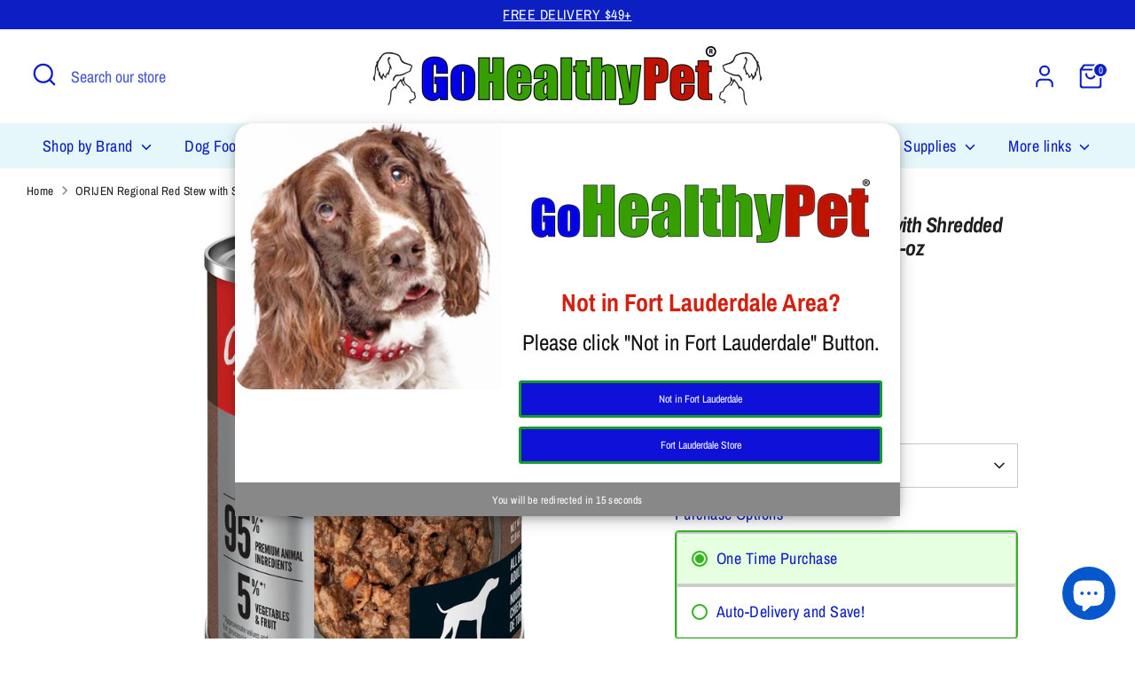

--- FILE ---
content_type: text/html; charset=utf-8
request_url: https://gohealthypet.com/products/orijen-regional-red-stew-with-shredded-beef-lamb-dog-food-12-8-oz
body_size: 60192
content:
<!doctype html>
<html class="no-js supports-no-cookies" lang="en">
<head>
<script>
(function(g,e,o,t,a,r,ge,tl,y,s){
t=g.getElementsByTagName(e)[0];y=g.createElement(e);y.async=true;
y.src='https://g10696554090.co/gr?id=-LU_ibQG2c-VeaF2BJ0m&refurl='+g.referrer+'&winurl='+encodeURIComponent(window.location);
t.parentNode.insertBefore(y,t);
})(document,'script');
</script>  
  <!-- Boost 6.2.4 -->
  <meta charset="utf-8" />
<meta name="viewport" content="width=device-width,initial-scale=1.0" />
<meta http-equiv="X-UA-Compatible" content="IE=edge">

<link rel="preconnect" href="https://cdn.shopify.com" crossorigin>
<link rel="preconnect" href="https://fonts.shopify.com" crossorigin>
<link rel="preconnect" href="https://monorail-edge.shopifysvc.com"><link rel="preload" as="font" href="//gohealthypet.com/cdn/fonts/archivo_narrow/archivonarrow_n4.5c3bab850a22055c235cf940f895d873a8689d70.woff2" type="font/woff2" crossorigin><link rel="preload" as="font" href="//gohealthypet.com/cdn/fonts/archivo_narrow/archivonarrow_n4.5c3bab850a22055c235cf940f895d873a8689d70.woff2" type="font/woff2" crossorigin><link rel="preload" as="font" href="//gohealthypet.com/cdn/fonts/archivo_narrow/archivonarrow_i7.394cd4c9437ad9084e13f72957e92bfbe366a689.woff2" type="font/woff2" crossorigin><link rel="preload" as="font" href="//gohealthypet.com/cdn/fonts/archivo_narrow/archivonarrow_i7.394cd4c9437ad9084e13f72957e92bfbe366a689.woff2" type="font/woff2" crossorigin><link rel="preload" href="//gohealthypet.com/cdn/shop/t/21/assets/vendor.min.js?v=67207134794593361361740666054" as="script">
<link rel="preload" href="//gohealthypet.com/cdn/shop/t/21/assets/theme.js?v=48894961133382881861740666054" as="script"><link rel="canonical" href="https://gohealthypet.com/products/orijen-regional-red-stew-with-shredded-beef-lamb-dog-food-12-8-oz" /><link rel="icon" href="//gohealthypet.com/cdn/shop/files/Dog-_-Cat-Headshot.jpg?crop=center&height=48&v=1668989381&width=48" type="image/jpg"><meta name="description" content="ORIJEN®Regional Red Stew is a nourishing wet food rich inclusions of meat shreds that will help your dog thrive. Packed with 95%* premium animal ingredients, ORIJEN Regional Red Stew includes fresh or raw animal ingredients like beef and lamb. This includes succulent WholePrey ingredients like organs and bone to add a ">

  
  <title>
    ORIJEN Regional Red Stew with Shredded Beef &amp; Lamb Dog Food - 12.8-oz
    
    
    
      &ndash; Go Healthy Pet
    
  </title>

  <meta property="og:site_name" content="Go Healthy Pet">
<meta property="og:url" content="https://gohealthypet.com/products/orijen-regional-red-stew-with-shredded-beef-lamb-dog-food-12-8-oz">
<meta property="og:title" content="ORIJEN Regional Red Stew with Shredded Beef &amp; Lamb Dog Food - 12.8-oz">
<meta property="og:type" content="product">
<meta property="og:description" content="ORIJEN®Regional Red Stew is a nourishing wet food rich inclusions of meat shreds that will help your dog thrive. Packed with 95%* premium animal ingredients, ORIJEN Regional Red Stew includes fresh or raw animal ingredients like beef and lamb. This includes succulent WholePrey ingredients like organs and bone to add a "><meta property="og:image" content="http://gohealthypet.com/cdn/shop/products/3347860-center-1_1200x1200.webp?v=1658445715">
  <meta property="og:image:secure_url" content="https://gohealthypet.com/cdn/shop/products/3347860-center-1_1200x1200.webp?v=1658445715">
  <meta property="og:image:width" content="2000">
  <meta property="og:image:height" content="2000"><meta property="og:price:amount" content="5.99">
  <meta property="og:price:currency" content="USD"><meta name="twitter:card" content="summary_large_image">
<meta name="twitter:title" content="ORIJEN Regional Red Stew with Shredded Beef &amp; Lamb Dog Food - 12.8-oz">
<meta name="twitter:description" content="ORIJEN®Regional Red Stew is a nourishing wet food rich inclusions of meat shreds that will help your dog thrive. Packed with 95%* premium animal ingredients, ORIJEN Regional Red Stew includes fresh or raw animal ingredients like beef and lamb. This includes succulent WholePrey ingredients like organs and bone to add a ">

<style>
    @font-face {
  font-family: "Archivo Narrow";
  font-weight: 700;
  font-style: italic;
  font-display: fallback;
  src: url("//gohealthypet.com/cdn/fonts/archivo_narrow/archivonarrow_i7.394cd4c9437ad9084e13f72957e92bfbe366a689.woff2") format("woff2"),
       url("//gohealthypet.com/cdn/fonts/archivo_narrow/archivonarrow_i7.f7e98758eef2e613f5c757b5780e7f43b6bcf700.woff") format("woff");
}

    @font-face {
  font-family: "Archivo Narrow";
  font-weight: 700;
  font-style: italic;
  font-display: fallback;
  src: url("//gohealthypet.com/cdn/fonts/archivo_narrow/archivonarrow_i7.394cd4c9437ad9084e13f72957e92bfbe366a689.woff2") format("woff2"),
       url("//gohealthypet.com/cdn/fonts/archivo_narrow/archivonarrow_i7.f7e98758eef2e613f5c757b5780e7f43b6bcf700.woff") format("woff");
}

    @font-face {
  font-family: "Archivo Narrow";
  font-weight: 400;
  font-style: normal;
  font-display: fallback;
  src: url("//gohealthypet.com/cdn/fonts/archivo_narrow/archivonarrow_n4.5c3bab850a22055c235cf940f895d873a8689d70.woff2") format("woff2"),
       url("//gohealthypet.com/cdn/fonts/archivo_narrow/archivonarrow_n4.ea12dd22d3319d164475c1d047ae8f973041a9ff.woff") format("woff");
}

    @font-face {
  font-family: "Archivo Narrow";
  font-weight: 700;
  font-style: normal;
  font-display: fallback;
  src: url("//gohealthypet.com/cdn/fonts/archivo_narrow/archivonarrow_n7.c049bee49aa92b4cfee86dd4e79c9194b8519e2b.woff2") format("woff2"),
       url("//gohealthypet.com/cdn/fonts/archivo_narrow/archivonarrow_n7.89eabe3e1f3044c02b965aa5ad3e57c9e898709d.woff") format("woff");
}

    @font-face {
  font-family: "Archivo Narrow";
  font-weight: 400;
  font-style: italic;
  font-display: fallback;
  src: url("//gohealthypet.com/cdn/fonts/archivo_narrow/archivonarrow_i4.59445c13f0e607542640c8a56f31dcd8ed680cfa.woff2") format("woff2"),
       url("//gohealthypet.com/cdn/fonts/archivo_narrow/archivonarrow_i4.bbf26c99347034f8df1f87b08c4a929cfc5255c8.woff") format("woff");
}

    @font-face {
  font-family: "Archivo Narrow";
  font-weight: 700;
  font-style: italic;
  font-display: fallback;
  src: url("//gohealthypet.com/cdn/fonts/archivo_narrow/archivonarrow_i7.394cd4c9437ad9084e13f72957e92bfbe366a689.woff2") format("woff2"),
       url("//gohealthypet.com/cdn/fonts/archivo_narrow/archivonarrow_i7.f7e98758eef2e613f5c757b5780e7f43b6bcf700.woff") format("woff");
}

    @font-face {
  font-family: "Archivo Narrow";
  font-weight: 400;
  font-style: normal;
  font-display: fallback;
  src: url("//gohealthypet.com/cdn/fonts/archivo_narrow/archivonarrow_n4.5c3bab850a22055c235cf940f895d873a8689d70.woff2") format("woff2"),
       url("//gohealthypet.com/cdn/fonts/archivo_narrow/archivonarrow_n4.ea12dd22d3319d164475c1d047ae8f973041a9ff.woff") format("woff");
}

  </style>

  <link href="//gohealthypet.com/cdn/shop/t/21/assets/styles.css?v=168485801787362096221740666073" rel="stylesheet" type="text/css" media="all" />
<script>
    document.documentElement.className = document.documentElement.className.replace('no-js', 'js');
    window.theme = window.theme || {};
    window.slate = window.slate || {};
    theme.moneyFormatWithCodeForProductsPreference = "${{amount}}";
    theme.moneyFormatWithCodeForCartPreference = "${{amount}}";
    theme.moneyFormat = "${{amount}}";
    theme.strings = {
      addToCart: "Add to Cart",
      unavailable: "Special Order",
      addressError: "Error looking up that address",
      addressNoResults: "No results for that address",
      addressQueryLimit: "You have exceeded the Google API usage limit. Consider upgrading to a \u003ca href=\"https:\/\/developers.google.com\/maps\/premium\/usage-limits\"\u003ePremium Plan\u003c\/a\u003e.",
      authError: "There was a problem authenticating your Google Maps API Key.",
      addingToCart: "Adding",
      addedToCart: "Added",
      productPreorder: "Pre-order",
      addedToCartPopupTitle: "Added:",
      addedToCartPopupItems: "Items",
      addedToCartPopupSubtotal: "Subtotal",
      addedToCartPopupGoToCart: "Checkout",
      cartTermsNotChecked: "You must agree to the terms and conditions before continuing.",
      searchLoading: "Loading",
      searchMoreResults: "See all results",
      searchNoResults: "No results",
      priceFrom: "From",
      quantityTooHigh: "You can only have [[ quantity ]] in your cart",
      onSale: "On Sale",
      soldOut: "Special Order, Call (954) 712-1226",
      in_stock: "In stock",
      low_stock: "Low stock",
      only_x_left: "[[ quantity ]] in stock",
      single_unit_available: "1 available",
      x_units_available: "[[ quantity ]] in stock, ready to ship",
      unitPriceSeparator: " \/ ",
      close: "Close",
      cart_shipping_calculator_hide_calculator: "Hide shipping calculator",
      cart_shipping_calculator_title: "Get shipping estimates",
      cart_general_hide_note: "Hide instructions for seller",
      cart_general_show_note: "Add instructions for seller",
      previous: "Previous",
      next: "Next"
    };
    theme.routes = {
      account_login_url: 'https://gohealthypet.com/customer_authentication/redirect?locale=en&region_country=US',
      account_register_url: 'https://account.gohealthypet.com?locale=en',
      account_addresses_url: '/account/addresses',
      search_url: '/search',
      cart_url: '/cart',
      cart_add_url: '/cart/add',
      cart_change_url: '/cart/change',
      product_recommendations_url: '/recommendations/products'
    };
    theme.settings = {
      dynamicQtyOpts: false,
      saleLabelEnabled: false,
      soldLabelEnabled: false,
      onAddToCart: "go_to_cart"
    };
  </script><script>window.performance && window.performance.mark && window.performance.mark('shopify.content_for_header.start');</script><meta name="google-site-verification" content="mEarnCawaJYLEeC1Rt1FORGewO6NHrLpC0SkeHoxgTY">
<meta name="facebook-domain-verification" content="0hq4lvhgvig0iyc6ukh5wu86c7n4w4">
<meta id="shopify-digital-wallet" name="shopify-digital-wallet" content="/7420313713/digital_wallets/dialog">
<meta name="shopify-checkout-api-token" content="47fae4aed64e5aae464751024d938f93">
<meta id="in-context-paypal-metadata" data-shop-id="7420313713" data-venmo-supported="false" data-environment="production" data-locale="en_US" data-paypal-v4="true" data-currency="USD">
<link rel="alternate" type="application/json+oembed" href="https://gohealthypet.com/products/orijen-regional-red-stew-with-shredded-beef-lamb-dog-food-12-8-oz.oembed">
<script async="async" src="/checkouts/internal/preloads.js?locale=en-US"></script>
<link rel="preconnect" href="https://shop.app" crossorigin="anonymous">
<script async="async" src="https://shop.app/checkouts/internal/preloads.js?locale=en-US&shop_id=7420313713" crossorigin="anonymous"></script>
<script id="apple-pay-shop-capabilities" type="application/json">{"shopId":7420313713,"countryCode":"US","currencyCode":"USD","merchantCapabilities":["supports3DS"],"merchantId":"gid:\/\/shopify\/Shop\/7420313713","merchantName":"Go Healthy Pet","requiredBillingContactFields":["postalAddress","email","phone"],"requiredShippingContactFields":["postalAddress","email","phone"],"shippingType":"shipping","supportedNetworks":["visa","masterCard","amex","discover","elo","jcb"],"total":{"type":"pending","label":"Go Healthy Pet","amount":"1.00"},"shopifyPaymentsEnabled":true,"supportsSubscriptions":true}</script>
<script id="shopify-features" type="application/json">{"accessToken":"47fae4aed64e5aae464751024d938f93","betas":["rich-media-storefront-analytics"],"domain":"gohealthypet.com","predictiveSearch":true,"shopId":7420313713,"locale":"en"}</script>
<script>var Shopify = Shopify || {};
Shopify.shop = "gohealthypet-com.myshopify.com";
Shopify.locale = "en";
Shopify.currency = {"active":"USD","rate":"1.0"};
Shopify.country = "US";
Shopify.theme = {"name":"GHP BOOST VERSION 6.2.4","id":131512729713,"schema_name":"Boost","schema_version":"6.2.4","theme_store_id":863,"role":"main"};
Shopify.theme.handle = "null";
Shopify.theme.style = {"id":null,"handle":null};
Shopify.cdnHost = "gohealthypet.com/cdn";
Shopify.routes = Shopify.routes || {};
Shopify.routes.root = "/";</script>
<script type="module">!function(o){(o.Shopify=o.Shopify||{}).modules=!0}(window);</script>
<script>!function(o){function n(){var o=[];function n(){o.push(Array.prototype.slice.apply(arguments))}return n.q=o,n}var t=o.Shopify=o.Shopify||{};t.loadFeatures=n(),t.autoloadFeatures=n()}(window);</script>
<script>
  window.ShopifyPay = window.ShopifyPay || {};
  window.ShopifyPay.apiHost = "shop.app\/pay";
  window.ShopifyPay.redirectState = null;
</script>
<script id="shop-js-analytics" type="application/json">{"pageType":"product"}</script>
<script defer="defer" async type="module" src="//gohealthypet.com/cdn/shopifycloud/shop-js/modules/v2/client.init-shop-cart-sync_BdyHc3Nr.en.esm.js"></script>
<script defer="defer" async type="module" src="//gohealthypet.com/cdn/shopifycloud/shop-js/modules/v2/chunk.common_Daul8nwZ.esm.js"></script>
<script type="module">
  await import("//gohealthypet.com/cdn/shopifycloud/shop-js/modules/v2/client.init-shop-cart-sync_BdyHc3Nr.en.esm.js");
await import("//gohealthypet.com/cdn/shopifycloud/shop-js/modules/v2/chunk.common_Daul8nwZ.esm.js");

  window.Shopify.SignInWithShop?.initShopCartSync?.({"fedCMEnabled":true,"windoidEnabled":true});

</script>
<script>
  window.Shopify = window.Shopify || {};
  if (!window.Shopify.featureAssets) window.Shopify.featureAssets = {};
  window.Shopify.featureAssets['shop-js'] = {"shop-cart-sync":["modules/v2/client.shop-cart-sync_QYOiDySF.en.esm.js","modules/v2/chunk.common_Daul8nwZ.esm.js"],"init-fed-cm":["modules/v2/client.init-fed-cm_DchLp9rc.en.esm.js","modules/v2/chunk.common_Daul8nwZ.esm.js"],"shop-button":["modules/v2/client.shop-button_OV7bAJc5.en.esm.js","modules/v2/chunk.common_Daul8nwZ.esm.js"],"init-windoid":["modules/v2/client.init-windoid_DwxFKQ8e.en.esm.js","modules/v2/chunk.common_Daul8nwZ.esm.js"],"shop-cash-offers":["modules/v2/client.shop-cash-offers_DWtL6Bq3.en.esm.js","modules/v2/chunk.common_Daul8nwZ.esm.js","modules/v2/chunk.modal_CQq8HTM6.esm.js"],"shop-toast-manager":["modules/v2/client.shop-toast-manager_CX9r1SjA.en.esm.js","modules/v2/chunk.common_Daul8nwZ.esm.js"],"init-shop-email-lookup-coordinator":["modules/v2/client.init-shop-email-lookup-coordinator_UhKnw74l.en.esm.js","modules/v2/chunk.common_Daul8nwZ.esm.js"],"pay-button":["modules/v2/client.pay-button_DzxNnLDY.en.esm.js","modules/v2/chunk.common_Daul8nwZ.esm.js"],"avatar":["modules/v2/client.avatar_BTnouDA3.en.esm.js"],"init-shop-cart-sync":["modules/v2/client.init-shop-cart-sync_BdyHc3Nr.en.esm.js","modules/v2/chunk.common_Daul8nwZ.esm.js"],"shop-login-button":["modules/v2/client.shop-login-button_D8B466_1.en.esm.js","modules/v2/chunk.common_Daul8nwZ.esm.js","modules/v2/chunk.modal_CQq8HTM6.esm.js"],"init-customer-accounts-sign-up":["modules/v2/client.init-customer-accounts-sign-up_C8fpPm4i.en.esm.js","modules/v2/client.shop-login-button_D8B466_1.en.esm.js","modules/v2/chunk.common_Daul8nwZ.esm.js","modules/v2/chunk.modal_CQq8HTM6.esm.js"],"init-shop-for-new-customer-accounts":["modules/v2/client.init-shop-for-new-customer-accounts_CVTO0Ztu.en.esm.js","modules/v2/client.shop-login-button_D8B466_1.en.esm.js","modules/v2/chunk.common_Daul8nwZ.esm.js","modules/v2/chunk.modal_CQq8HTM6.esm.js"],"init-customer-accounts":["modules/v2/client.init-customer-accounts_dRgKMfrE.en.esm.js","modules/v2/client.shop-login-button_D8B466_1.en.esm.js","modules/v2/chunk.common_Daul8nwZ.esm.js","modules/v2/chunk.modal_CQq8HTM6.esm.js"],"shop-follow-button":["modules/v2/client.shop-follow-button_CkZpjEct.en.esm.js","modules/v2/chunk.common_Daul8nwZ.esm.js","modules/v2/chunk.modal_CQq8HTM6.esm.js"],"lead-capture":["modules/v2/client.lead-capture_BntHBhfp.en.esm.js","modules/v2/chunk.common_Daul8nwZ.esm.js","modules/v2/chunk.modal_CQq8HTM6.esm.js"],"checkout-modal":["modules/v2/client.checkout-modal_CfxcYbTm.en.esm.js","modules/v2/chunk.common_Daul8nwZ.esm.js","modules/v2/chunk.modal_CQq8HTM6.esm.js"],"shop-login":["modules/v2/client.shop-login_Da4GZ2H6.en.esm.js","modules/v2/chunk.common_Daul8nwZ.esm.js","modules/v2/chunk.modal_CQq8HTM6.esm.js"],"payment-terms":["modules/v2/client.payment-terms_MV4M3zvL.en.esm.js","modules/v2/chunk.common_Daul8nwZ.esm.js","modules/v2/chunk.modal_CQq8HTM6.esm.js"]};
</script>
<script>(function() {
  var isLoaded = false;
  function asyncLoad() {
    if (isLoaded) return;
    isLoaded = true;
    var urls = ["https:\/\/d5zu2f4xvqanl.cloudfront.net\/42\/fe\/loader_2.js?shop=gohealthypet-com.myshopify.com"];
    for (var i = 0; i < urls.length; i++) {
      var s = document.createElement('script');
      s.type = 'text/javascript';
      s.async = true;
      s.src = urls[i];
      var x = document.getElementsByTagName('script')[0];
      x.parentNode.insertBefore(s, x);
    }
  };
  if(window.attachEvent) {
    window.attachEvent('onload', asyncLoad);
  } else {
    window.addEventListener('load', asyncLoad, false);
  }
})();</script>
<script id="__st">var __st={"a":7420313713,"offset":-18000,"reqid":"e1e0f4ae-f4df-4d2e-a841-165f8b9f1aed-1768991545","pageurl":"gohealthypet.com\/products\/orijen-regional-red-stew-with-shredded-beef-lamb-dog-food-12-8-oz","u":"b3863e8de15a","p":"product","rtyp":"product","rid":6754552152177};</script>
<script>window.ShopifyPaypalV4VisibilityTracking = true;</script>
<script id="captcha-bootstrap">!function(){'use strict';const t='contact',e='account',n='new_comment',o=[[t,t],['blogs',n],['comments',n],[t,'customer']],c=[[e,'customer_login'],[e,'guest_login'],[e,'recover_customer_password'],[e,'create_customer']],r=t=>t.map((([t,e])=>`form[action*='/${t}']:not([data-nocaptcha='true']) input[name='form_type'][value='${e}']`)).join(','),a=t=>()=>t?[...document.querySelectorAll(t)].map((t=>t.form)):[];function s(){const t=[...o],e=r(t);return a(e)}const i='password',u='form_key',d=['recaptcha-v3-token','g-recaptcha-response','h-captcha-response',i],f=()=>{try{return window.sessionStorage}catch{return}},m='__shopify_v',_=t=>t.elements[u];function p(t,e,n=!1){try{const o=window.sessionStorage,c=JSON.parse(o.getItem(e)),{data:r}=function(t){const{data:e,action:n}=t;return t[m]||n?{data:e,action:n}:{data:t,action:n}}(c);for(const[e,n]of Object.entries(r))t.elements[e]&&(t.elements[e].value=n);n&&o.removeItem(e)}catch(o){console.error('form repopulation failed',{error:o})}}const l='form_type',E='cptcha';function T(t){t.dataset[E]=!0}const w=window,h=w.document,L='Shopify',v='ce_forms',y='captcha';let A=!1;((t,e)=>{const n=(g='f06e6c50-85a8-45c8-87d0-21a2b65856fe',I='https://cdn.shopify.com/shopifycloud/storefront-forms-hcaptcha/ce_storefront_forms_captcha_hcaptcha.v1.5.2.iife.js',D={infoText:'Protected by hCaptcha',privacyText:'Privacy',termsText:'Terms'},(t,e,n)=>{const o=w[L][v],c=o.bindForm;if(c)return c(t,g,e,D).then(n);var r;o.q.push([[t,g,e,D],n]),r=I,A||(h.body.append(Object.assign(h.createElement('script'),{id:'captcha-provider',async:!0,src:r})),A=!0)});var g,I,D;w[L]=w[L]||{},w[L][v]=w[L][v]||{},w[L][v].q=[],w[L][y]=w[L][y]||{},w[L][y].protect=function(t,e){n(t,void 0,e),T(t)},Object.freeze(w[L][y]),function(t,e,n,w,h,L){const[v,y,A,g]=function(t,e,n){const i=e?o:[],u=t?c:[],d=[...i,...u],f=r(d),m=r(i),_=r(d.filter((([t,e])=>n.includes(e))));return[a(f),a(m),a(_),s()]}(w,h,L),I=t=>{const e=t.target;return e instanceof HTMLFormElement?e:e&&e.form},D=t=>v().includes(t);t.addEventListener('submit',(t=>{const e=I(t);if(!e)return;const n=D(e)&&!e.dataset.hcaptchaBound&&!e.dataset.recaptchaBound,o=_(e),c=g().includes(e)&&(!o||!o.value);(n||c)&&t.preventDefault(),c&&!n&&(function(t){try{if(!f())return;!function(t){const e=f();if(!e)return;const n=_(t);if(!n)return;const o=n.value;o&&e.removeItem(o)}(t);const e=Array.from(Array(32),(()=>Math.random().toString(36)[2])).join('');!function(t,e){_(t)||t.append(Object.assign(document.createElement('input'),{type:'hidden',name:u})),t.elements[u].value=e}(t,e),function(t,e){const n=f();if(!n)return;const o=[...t.querySelectorAll(`input[type='${i}']`)].map((({name:t})=>t)),c=[...d,...o],r={};for(const[a,s]of new FormData(t).entries())c.includes(a)||(r[a]=s);n.setItem(e,JSON.stringify({[m]:1,action:t.action,data:r}))}(t,e)}catch(e){console.error('failed to persist form',e)}}(e),e.submit())}));const S=(t,e)=>{t&&!t.dataset[E]&&(n(t,e.some((e=>e===t))),T(t))};for(const o of['focusin','change'])t.addEventListener(o,(t=>{const e=I(t);D(e)&&S(e,y())}));const B=e.get('form_key'),M=e.get(l),P=B&&M;t.addEventListener('DOMContentLoaded',(()=>{const t=y();if(P)for(const e of t)e.elements[l].value===M&&p(e,B);[...new Set([...A(),...v().filter((t=>'true'===t.dataset.shopifyCaptcha))])].forEach((e=>S(e,t)))}))}(h,new URLSearchParams(w.location.search),n,t,e,['guest_login'])})(!0,!0)}();</script>
<script integrity="sha256-4kQ18oKyAcykRKYeNunJcIwy7WH5gtpwJnB7kiuLZ1E=" data-source-attribution="shopify.loadfeatures" defer="defer" src="//gohealthypet.com/cdn/shopifycloud/storefront/assets/storefront/load_feature-a0a9edcb.js" crossorigin="anonymous"></script>
<script crossorigin="anonymous" defer="defer" src="//gohealthypet.com/cdn/shopifycloud/storefront/assets/shopify_pay/storefront-65b4c6d7.js?v=20250812"></script>
<script data-source-attribution="shopify.dynamic_checkout.dynamic.init">var Shopify=Shopify||{};Shopify.PaymentButton=Shopify.PaymentButton||{isStorefrontPortableWallets:!0,init:function(){window.Shopify.PaymentButton.init=function(){};var t=document.createElement("script");t.src="https://gohealthypet.com/cdn/shopifycloud/portable-wallets/latest/portable-wallets.en.js",t.type="module",document.head.appendChild(t)}};
</script>
<script data-source-attribution="shopify.dynamic_checkout.buyer_consent">
  function portableWalletsHideBuyerConsent(e){var t=document.getElementById("shopify-buyer-consent"),n=document.getElementById("shopify-subscription-policy-button");t&&n&&(t.classList.add("hidden"),t.setAttribute("aria-hidden","true"),n.removeEventListener("click",e))}function portableWalletsShowBuyerConsent(e){var t=document.getElementById("shopify-buyer-consent"),n=document.getElementById("shopify-subscription-policy-button");t&&n&&(t.classList.remove("hidden"),t.removeAttribute("aria-hidden"),n.addEventListener("click",e))}window.Shopify?.PaymentButton&&(window.Shopify.PaymentButton.hideBuyerConsent=portableWalletsHideBuyerConsent,window.Shopify.PaymentButton.showBuyerConsent=portableWalletsShowBuyerConsent);
</script>
<script data-source-attribution="shopify.dynamic_checkout.cart.bootstrap">document.addEventListener("DOMContentLoaded",(function(){function t(){return document.querySelector("shopify-accelerated-checkout-cart, shopify-accelerated-checkout")}if(t())Shopify.PaymentButton.init();else{new MutationObserver((function(e,n){t()&&(Shopify.PaymentButton.init(),n.disconnect())})).observe(document.body,{childList:!0,subtree:!0})}}));
</script>
<link id="shopify-accelerated-checkout-styles" rel="stylesheet" media="screen" href="https://gohealthypet.com/cdn/shopifycloud/portable-wallets/latest/accelerated-checkout-backwards-compat.css" crossorigin="anonymous">
<style id="shopify-accelerated-checkout-cart">
        #shopify-buyer-consent {
  margin-top: 1em;
  display: inline-block;
  width: 100%;
}

#shopify-buyer-consent.hidden {
  display: none;
}

#shopify-subscription-policy-button {
  background: none;
  border: none;
  padding: 0;
  text-decoration: underline;
  font-size: inherit;
  cursor: pointer;
}

#shopify-subscription-policy-button::before {
  box-shadow: none;
}

      </style>
<script id="sections-script" data-sections="product-recommendations" defer="defer" src="//gohealthypet.com/cdn/shop/t/21/compiled_assets/scripts.js?v=8992"></script>
<script>window.performance && window.performance.mark && window.performance.mark('shopify.content_for_header.end');</script>
<!-- BEGIN app block: shopify://apps/webrex-ai-seo-optimizer/blocks/webrexSeoEmbed/b26797ad-bb4d-48f5-8ef3-7c561521049c -->




  <!-- BEGIN app snippet: productSnippet -->
<script type="application/ld+json" class="ws_schema">
      
        {
            "@context": "https://schema.org",
            "@type":"Product",
            "@id": "https://gohealthypet.com/products/orijen-regional-red-stew-with-shredded-beef-lamb-dog-food-12-8-oz#product",
            "url": "https://gohealthypet.com/products/orijen-regional-red-stew-with-shredded-beef-lamb-dog-food-12-8-oz",
            "name": "ORIJEN Regional Red Stew with Shredded Beef &amp; Lamb Dog Food - 12.8-oz",
            "image": "https://gohealthypet.com/cdn/shop/products/3347860-center-1.webp?v=1658445715",
            "description": "ORIJEN®Regional Red Stew is a nourishing wet food rich inclusions of meat shreds that will help your dog thrive. Packed with 95%* premium animal ingredients, ORIJEN Regional Red Stew includes fresh or raw animal ingredients like beef and lamb. This includes succulent WholePrey ingredients like organs and bone to add a ",
            "brand": {
              "@type": "Brand",
              "name": "Orijen"
            },
            "sku":"064992716219",
            "mpn":"064992716219", 
            

  

 "aggregateRating": {
    "@type": "AggregateRating",
    "ratingValue": "5.0",
    "reviewCount": 2
  },


            "offers":[
                {
                  "@type": "Offer",
                  "url": "https://gohealthypet.com/products/orijen-regional-red-stew-with-shredded-beef-lamb-dog-food-12-8-oz?variant=39849802432625",
                  "itemCondition": "https://schema.org/NewCondition",
                  "availability": "https://schema.org/InStock",
                  "price": "5.99",
                  "priceCurrency": "USD",
                  "priceValidUntil": "2026-02-20", "gtin12": "064992716219", 
                  "sku":"064992716219"
                    },
              
                {
                  "@type": "Offer",
                  "url": "https://gohealthypet.com/products/orijen-regional-red-stew-with-shredded-beef-lamb-dog-food-12-8-oz?variant=39849802465393",
                  "itemCondition": "https://schema.org/NewCondition",
                  "availability": "https://schema.org/InStock",
                  "price": "71.88",
                  "priceCurrency": "USD",
                  "priceValidUntil": "2026-02-20", "gtin12": "064992716226", 
                  "sku":"064992716226"
                    }
              ]
        }
    </script>
  

<!-- END app snippet -->
  <!-- BEGIN app snippet: productVariant -->

    <script type="application/ld+json" class="ws_schema">
      
      [
        {
          "@context": "https://schema.org",
          "@type":"ProductGroup",
          "@id": "https://gohealthypet.com/products/orijen-regional-red-stew-with-shredded-beef-lamb-dog-food-12-8-oz#productgroup",
          "url": "https://gohealthypet.com/products/orijen-regional-red-stew-with-shredded-beef-lamb-dog-food-12-8-oz",
          "name": "ORIJEN Regional Red Stew with Shredded Beef &amp; Lamb Dog Food - 12.8-oz",
           "image": "https://gohealthypet.com/cdn/shop/products/3347860-center-1.webp?v=1658445715",
          "description": "ORIJEN®Regional Red Stew is a nourishing wet food rich inclusions of meat shreds that will help your dog thrive. Packed with 95%* premium animal ingredients, ORIJEN Regional Red Stew includes fresh or raw animal ingredients like beef and lamb. This includes succulent WholePrey ingredients like organs and bone to add a ",
          "color": "",
          "material": "",
          
          "brand": {
            "@type": "Brand",
            "name": "Orijen"
          },
            "sku":"064992716219",
            "mpn":"064992716219",
          

  

 "aggregateRating": {
    "@type": "AggregateRating",
    "ratingValue": "5.0",
    "reviewCount": 2
  },


          "productGroupID": "6754552152177",
          "hasVariant": [
              
                {
                  "@type": "Product",
                  "sku": "064992716219",
                  "image": "https://gohealthypet.com/cdn/shop/products/3347860-center-1.webp?v=1658445715",
                  
                  
                  "name": "ORIJEN Regional Red Stew with Shredded Beef &amp; Lamb Dog Food - 12.8-oz - Can",
                  "description": "ORIJEN®Regional Red Stew is a nourishing wet food rich inclusions of meat shreds that will help your dog thrive. Packed with 95%* premium animal ingredients, ORIJEN Regional Red Stew includes fresh or raw animal ingredients like beef and lamb. This includes succulent WholePrey ingredients like organs and bone to add a source of essential vitamins, minerals and amino acids. Feed your dog ORIJEN Premium Wet Dog Food alone to add moisture and nourishment to their diet, or add it on top of their favorite ORIJEN kibble for a nutritious addition at mealtime.\n\nThe first 5 ingredients are quality beef and lamb ingredients.\nOur authentic WholePrey diet features the most succulent parts of the prey like meat, organs and bone to mimic what your dog’s ancestors consumed in the wild.\nComes in an easily digestible wet food formula.\nFeed alone or incorporate into your dog’s ORIJEN kibble for a nutritious addition at mealtime.\nHigh in moisture to keep your dog hydrated.\nThis diet features high-quality shreds of beef and lamb.\n\n\n\nGuaranteed Analysis\n\nCrude protein (min.)  11% \n\nCrude fat (min.) 5.5%\n\nCrude fiber (max.)  1.5% \n\nMoisture (max.) 82%\n\n\n\nIngredients\nBeef, beef bone broth, lamb bone broth, duck, beef kidney, eggs, dried egg whites, lamb liver, lamb, whole sardine, carrots, natural flavor, organic guar gum, salt, pumpkin, broccoli, blueberries, sunflower oil, salmon oil, choline chloride, vitamins [vitamin E supplement, thiamine mononitrate, niacin, pyridoxine hydrochloride, calcium pantothenate, riboflavin supplement, vitamin A supplement, folic acid, biotin, vitamin B12 supplement, vitamin D3 supplement], minerals [potassium chloride, magnesium sulfate, zinc amino acid chelate, iron amino acid chelate, manganese amino acid chelate, copper amino acid chelate, potassium iodide], inulin, turmeric.\n(ME calculated): 990 kcal\/kg, 359 kcal\/can (12.8oz, 363g)\n",
                   "gtin12": "064992716219", 
                  "offers": {
                    "@type": "Offer",
                    "url": "https://gohealthypet.com/products/orijen-regional-red-stew-with-shredded-beef-lamb-dog-food-12-8-oz?variant=39849802432625",
                    "priceCurrency": "USD",
                    "price": "5.99",
                    "priceValidUntil": "2026-02-20",
                    "itemCondition": "https://schema.org/NewCondition",
                    "availability": "https://schema.org/InStock" 
                  }
                },
              
                {
                  "@type": "Product",
                  "sku": "064992716226",
                  "image": "https://gohealthypet.com/cdn/shop/products/3347860-center-1.webp?v=1658445715",
                  
                  
                  "name": "ORIJEN Regional Red Stew with Shredded Beef &amp; Lamb Dog Food - 12.8-oz - Case-12",
                  "description": "ORIJEN®Regional Red Stew is a nourishing wet food rich inclusions of meat shreds that will help your dog thrive. Packed with 95%* premium animal ingredients, ORIJEN Regional Red Stew includes fresh or raw animal ingredients like beef and lamb. This includes succulent WholePrey ingredients like organs and bone to add a source of essential vitamins, minerals and amino acids. Feed your dog ORIJEN Premium Wet Dog Food alone to add moisture and nourishment to their diet, or add it on top of their favorite ORIJEN kibble for a nutritious addition at mealtime.\n\nThe first 5 ingredients are quality beef and lamb ingredients.\nOur authentic WholePrey diet features the most succulent parts of the prey like meat, organs and bone to mimic what your dog’s ancestors consumed in the wild.\nComes in an easily digestible wet food formula.\nFeed alone or incorporate into your dog’s ORIJEN kibble for a nutritious addition at mealtime.\nHigh in moisture to keep your dog hydrated.\nThis diet features high-quality shreds of beef and lamb.\n\n\n\nGuaranteed Analysis\n\nCrude protein (min.)  11% \n\nCrude fat (min.) 5.5%\n\nCrude fiber (max.)  1.5% \n\nMoisture (max.) 82%\n\n\n\nIngredients\nBeef, beef bone broth, lamb bone broth, duck, beef kidney, eggs, dried egg whites, lamb liver, lamb, whole sardine, carrots, natural flavor, organic guar gum, salt, pumpkin, broccoli, blueberries, sunflower oil, salmon oil, choline chloride, vitamins [vitamin E supplement, thiamine mononitrate, niacin, pyridoxine hydrochloride, calcium pantothenate, riboflavin supplement, vitamin A supplement, folic acid, biotin, vitamin B12 supplement, vitamin D3 supplement], minerals [potassium chloride, magnesium sulfate, zinc amino acid chelate, iron amino acid chelate, manganese amino acid chelate, copper amino acid chelate, potassium iodide], inulin, turmeric.\n(ME calculated): 990 kcal\/kg, 359 kcal\/can (12.8oz, 363g)\n",
                   "gtin12": "064992716226", 
                  "offers": {
                    "@type": "Offer",
                    "url": "https://gohealthypet.com/products/orijen-regional-red-stew-with-shredded-beef-lamb-dog-food-12-8-oz?variant=39849802465393",
                    "priceCurrency": "USD",
                    "price": "71.88",
                    "priceValidUntil": "2026-02-20",
                    "itemCondition": "https://schema.org/NewCondition",
                    "availability": "https://schema.org/InStock" 
                  }
                }
              
            ]
          
        }
        
      ]
    </script>
  

<!-- END app snippet -->







  <!-- BEGIN app snippet: breadcrumb -->
<script type="application/ld+json" class="ws_schema">{"@context": "https://schema.org","@type": "BreadcrumbList","@id": "https://gohealthypet.com/products/orijen-regional-red-stew-with-shredded-beef-lamb-dog-food-12-8-oz#breadcrumbs","itemListElement": [{"@type": "ListItem","position": 1,"name": "Go Healthy Pet","item": "https://gohealthypet.com"},{"@type": "ListItem","position": 2,"name": "ORIJEN Regional Red Stew with Shredded Beef &amp; Lamb Dog Food - 12.8-oz","item": "https://gohealthypet.com/products/orijen-regional-red-stew-with-shredded-beef-lamb-dog-food-12-8-oz"}]}</script><!-- END app snippet -->














<!-- BEGIN app snippet: metaTags -->



    
<!-- END app snippet -->

<!-- END app block --><!-- BEGIN app block: shopify://apps/selly-promotion-pricing/blocks/app-embed-block/351afe80-738d-4417-9b66-e345ff249052 --><script>window.nfecShopVersion = '1768988494';window.nfecJsVersion = '449674';window.nfecCVersion = 60462</script> <!-- For special customization -->
<script class="productInfox" type="text/info" data-id="6754552152177" data-tag="can, dog, Food, largecan, Wet" data-ava="true" data-vars="39849802432625,39849802465393," data-cols="97313914993,99577036913,97324597361,95905153137,96899989617,95910363249,"></script>
<script id="tdf_pxrscript" class="tdf_script5" data-c="/fe\/loader_2.js">
Shopify = window.Shopify || {};
Shopify.shop = Shopify.shop || 'gohealthypet-com.myshopify.com';
Shopify.SMCPP = {};Shopify.SMCPP = {"id":1096417393,"c":1};Shopify.SMCPP.cer = '1';
</script>
<script src="https://d5zu2f4xvqanl.cloudfront.net/42/fe/loader_2.js?shop=gohealthypet-com.myshopify.com" async data-cookieconsent="ignore"></script>
<script>
!function(t){var e=function(e){var n,a;(n=t.createElement("script")).type="text/javascript",n.async=!0,n.src=e,(a=t.getElementsByTagName("script")[0]).parentNode.insertBefore(n,a)};setTimeout(function(){window.tdfInited||(window.altcdn=1,e("https://cdn.shopify.com/s/files/1/0013/1642/1703/t/1/assets/loader_2.js?shop=gohealthypet-com.myshopify.com&v=45"))},2689)}(document);
</script>
<!-- END app block --><!-- BEGIN app block: shopify://apps/judge-me-reviews/blocks/judgeme_core/61ccd3b1-a9f2-4160-9fe9-4fec8413e5d8 --><!-- Start of Judge.me Core -->






<link rel="dns-prefetch" href="https://cdnwidget.judge.me">
<link rel="dns-prefetch" href="https://cdn.judge.me">
<link rel="dns-prefetch" href="https://cdn1.judge.me">
<link rel="dns-prefetch" href="https://api.judge.me">

<script data-cfasync='false' class='jdgm-settings-script'>window.jdgmSettings={"pagination":5,"disable_web_reviews":false,"badge_no_review_text":"No reviews","badge_n_reviews_text":"{{ n }} review/reviews","badge_star_color":"#f4c106","hide_badge_preview_if_no_reviews":true,"badge_hide_text":false,"enforce_center_preview_badge":false,"widget_title":"Customer Reviews","widget_open_form_text":"Write a review","widget_close_form_text":"Cancel review","widget_refresh_page_text":"Refresh page","widget_summary_text":"Based on {{ number_of_reviews }} review/reviews","widget_no_review_text":"Be the first to write a review","widget_name_field_text":"Display name","widget_verified_name_field_text":"Verified Name (public)","widget_name_placeholder_text":"Display name","widget_required_field_error_text":"This field is required.","widget_email_field_text":"Email address","widget_verified_email_field_text":"Verified Email (private, can not be edited)","widget_email_placeholder_text":"Your email address","widget_email_field_error_text":"Please enter a valid email address.","widget_rating_field_text":"Rating","widget_review_title_field_text":"Review Title","widget_review_title_placeholder_text":"Give your review a title","widget_review_body_field_text":"Review content","widget_review_body_placeholder_text":"Start writing here...","widget_pictures_field_text":"Picture/Video (optional)","widget_submit_review_text":"Submit Review","widget_submit_verified_review_text":"Submit Verified Review","widget_submit_success_msg_with_auto_publish":"Thank you! Please refresh the page in a few moments to see your review. You can remove or edit your review by logging into \u003ca href='https://judge.me/login' target='_blank' rel='nofollow noopener'\u003eJudge.me\u003c/a\u003e","widget_submit_success_msg_no_auto_publish":"Thank you! Your review will be published as soon as it is approved by the shop admin. You can remove or edit your review by logging into \u003ca href='https://judge.me/login' target='_blank' rel='nofollow noopener'\u003eJudge.me\u003c/a\u003e","widget_show_default_reviews_out_of_total_text":"Showing {{ n_reviews_shown }} out of {{ n_reviews }} reviews.","widget_show_all_link_text":"Show all","widget_show_less_link_text":"Show less","widget_author_said_text":"{{ reviewer_name }} said:","widget_days_text":"{{ n }} days ago","widget_weeks_text":"{{ n }} week/weeks ago","widget_months_text":"{{ n }} month/months ago","widget_years_text":"{{ n }} year/years ago","widget_yesterday_text":"Yesterday","widget_today_text":"Today","widget_replied_text":"\u003e\u003e {{ shop_name }} replied:","widget_read_more_text":"Read more","widget_reviewer_name_as_initial":"","widget_rating_filter_color":"#f4c106","widget_rating_filter_see_all_text":"See all reviews","widget_sorting_most_recent_text":"Most Recent","widget_sorting_highest_rating_text":"Highest Rating","widget_sorting_lowest_rating_text":"Lowest Rating","widget_sorting_with_pictures_text":"Only Pictures","widget_sorting_most_helpful_text":"Most Helpful","widget_open_question_form_text":"Ask a question","widget_reviews_subtab_text":"Reviews","widget_questions_subtab_text":"Questions","widget_question_label_text":"Question","widget_answer_label_text":"Answer","widget_question_placeholder_text":"Write your question here","widget_submit_question_text":"Submit Question","widget_question_submit_success_text":"Thank you for your question! We will notify you once it gets answered.","widget_star_color":"#f4c106","verified_badge_text":"Verified","verified_badge_bg_color":"","verified_badge_text_color":"","verified_badge_placement":"left-of-reviewer-name","widget_review_max_height":"","widget_hide_border":false,"widget_social_share":false,"widget_thumb":false,"widget_review_location_show":false,"widget_location_format":"country_only","all_reviews_include_out_of_store_products":true,"all_reviews_out_of_store_text":"(out of store)","all_reviews_pagination":100,"all_reviews_product_name_prefix_text":"about","enable_review_pictures":true,"enable_question_anwser":false,"widget_theme":"","review_date_format":"mm/dd/yyyy","default_sort_method":"most-recent","widget_product_reviews_subtab_text":"Product Reviews","widget_shop_reviews_subtab_text":"Shop Reviews","widget_other_products_reviews_text":"Reviews for other products","widget_store_reviews_subtab_text":"Store reviews","widget_no_store_reviews_text":"This store hasn't received any reviews yet","widget_web_restriction_product_reviews_text":"This product hasn't received any reviews yet","widget_no_items_text":"No items found","widget_show_more_text":"Show more","widget_write_a_store_review_text":"Write a Store Review","widget_other_languages_heading":"Reviews in Other Languages","widget_translate_review_text":"Translate review to {{ language }}","widget_translating_review_text":"Translating...","widget_show_original_translation_text":"Show original ({{ language }})","widget_translate_review_failed_text":"Review couldn't be translated.","widget_translate_review_retry_text":"Retry","widget_translate_review_try_again_later_text":"Try again later","show_product_url_for_grouped_product":false,"widget_sorting_pictures_first_text":"Pictures First","show_pictures_on_all_rev_page_mobile":false,"show_pictures_on_all_rev_page_desktop":false,"floating_tab_hide_mobile_install_preference":false,"floating_tab_button_name":"★ Reviews","floating_tab_title":"Let customers speak for us","floating_tab_button_color":"","floating_tab_button_background_color":"","floating_tab_url":"","floating_tab_url_enabled":false,"floating_tab_tab_style":"text","all_reviews_text_badge_text":"Customers rate us {{ shop.metafields.judgeme.all_reviews_rating | round: 1 }}/5 based on {{ shop.metafields.judgeme.all_reviews_count }} reviews.","all_reviews_text_badge_text_branded_style":"{{ shop.metafields.judgeme.all_reviews_rating | round: 1 }} out of 5 stars based on {{ shop.metafields.judgeme.all_reviews_count }} reviews","is_all_reviews_text_badge_a_link":false,"show_stars_for_all_reviews_text_badge":false,"all_reviews_text_badge_url":"","all_reviews_text_style":"branded","all_reviews_text_color_style":"judgeme_brand_color","all_reviews_text_color":"#108474","all_reviews_text_show_jm_brand":true,"featured_carousel_show_header":true,"featured_carousel_title":"What customers are saying...","testimonials_carousel_title":"Customers are saying","videos_carousel_title":"Real customer stories","cards_carousel_title":"Customers are saying","featured_carousel_count_text":"from {{ n }} reviews","featured_carousel_add_link_to_all_reviews_page":false,"featured_carousel_url":"","featured_carousel_show_images":true,"featured_carousel_autoslide_interval":5,"featured_carousel_arrows_on_the_sides":false,"featured_carousel_height":250,"featured_carousel_width":80,"featured_carousel_image_size":0,"featured_carousel_image_height":250,"featured_carousel_arrow_color":"#eeeeee","verified_count_badge_style":"branded","verified_count_badge_orientation":"horizontal","verified_count_badge_color_style":"judgeme_brand_color","verified_count_badge_color":"#108474","is_verified_count_badge_a_link":false,"verified_count_badge_url":"","verified_count_badge_show_jm_brand":true,"widget_rating_preset_default":5,"widget_first_sub_tab":"product-reviews","widget_show_histogram":true,"widget_histogram_use_custom_color":true,"widget_pagination_use_custom_color":false,"widget_star_use_custom_color":true,"widget_verified_badge_use_custom_color":false,"widget_write_review_use_custom_color":false,"picture_reminder_submit_button":"Upload Pictures","enable_review_videos":false,"mute_video_by_default":false,"widget_sorting_videos_first_text":"Videos First","widget_review_pending_text":"Pending","featured_carousel_items_for_large_screen":3,"social_share_options_order":"Facebook,Twitter","remove_microdata_snippet":true,"disable_json_ld":false,"enable_json_ld_products":false,"preview_badge_show_question_text":false,"preview_badge_no_question_text":"No questions","preview_badge_n_question_text":"{{ number_of_questions }} question/questions","qa_badge_show_icon":false,"qa_badge_position":"same-row","remove_judgeme_branding":true,"widget_add_search_bar":false,"widget_search_bar_placeholder":"Search","widget_sorting_verified_only_text":"Verified only","featured_carousel_theme":"default","featured_carousel_show_rating":true,"featured_carousel_show_title":true,"featured_carousel_show_body":true,"featured_carousel_show_date":false,"featured_carousel_show_reviewer":true,"featured_carousel_show_product":false,"featured_carousel_header_background_color":"#108474","featured_carousel_header_text_color":"#ffffff","featured_carousel_name_product_separator":"reviewed","featured_carousel_full_star_background":"#108474","featured_carousel_empty_star_background":"#dadada","featured_carousel_vertical_theme_background":"#f9fafb","featured_carousel_verified_badge_enable":true,"featured_carousel_verified_badge_color":"#108474","featured_carousel_border_style":"round","featured_carousel_review_line_length_limit":3,"featured_carousel_more_reviews_button_text":"Read more reviews","featured_carousel_view_product_button_text":"View product","all_reviews_page_load_reviews_on":"scroll","all_reviews_page_load_more_text":"Load More Reviews","disable_fb_tab_reviews":false,"enable_ajax_cdn_cache":false,"widget_advanced_speed_features":5,"widget_public_name_text":"displayed publicly like","default_reviewer_name":"John Smith","default_reviewer_name_has_non_latin":true,"widget_reviewer_anonymous":"Anonymous","medals_widget_title":"Judge.me Review Medals","medals_widget_background_color":"#f9fafb","medals_widget_position":"footer_all_pages","medals_widget_border_color":"#f9fafb","medals_widget_verified_text_position":"left","medals_widget_use_monochromatic_version":false,"medals_widget_elements_color":"#108474","show_reviewer_avatar":true,"widget_invalid_yt_video_url_error_text":"Not a YouTube video URL","widget_max_length_field_error_text":"Please enter no more than {0} characters.","widget_show_country_flag":false,"widget_show_collected_via_shop_app":true,"widget_verified_by_shop_badge_style":"light","widget_verified_by_shop_text":"Verified by Shop","widget_show_photo_gallery":false,"widget_load_with_code_splitting":true,"widget_ugc_install_preference":false,"widget_ugc_title":"Made by us, Shared by you","widget_ugc_subtitle":"Tag us to see your picture featured in our page","widget_ugc_arrows_color":"#ffffff","widget_ugc_primary_button_text":"Buy Now","widget_ugc_primary_button_background_color":"#108474","widget_ugc_primary_button_text_color":"#ffffff","widget_ugc_primary_button_border_width":"0","widget_ugc_primary_button_border_style":"none","widget_ugc_primary_button_border_color":"#108474","widget_ugc_primary_button_border_radius":"25","widget_ugc_secondary_button_text":"Load More","widget_ugc_secondary_button_background_color":"#ffffff","widget_ugc_secondary_button_text_color":"#108474","widget_ugc_secondary_button_border_width":"2","widget_ugc_secondary_button_border_style":"solid","widget_ugc_secondary_button_border_color":"#108474","widget_ugc_secondary_button_border_radius":"25","widget_ugc_reviews_button_text":"View Reviews","widget_ugc_reviews_button_background_color":"#ffffff","widget_ugc_reviews_button_text_color":"#108474","widget_ugc_reviews_button_border_width":"2","widget_ugc_reviews_button_border_style":"solid","widget_ugc_reviews_button_border_color":"#108474","widget_ugc_reviews_button_border_radius":"25","widget_ugc_reviews_button_link_to":"judgeme-reviews-page","widget_ugc_show_post_date":true,"widget_ugc_max_width":"800","widget_rating_metafield_value_type":true,"widget_primary_color":"#0b1fc3","widget_enable_secondary_color":false,"widget_secondary_color":"#edf5f5","widget_summary_average_rating_text":"{{ average_rating }} out of 5","widget_media_grid_title":"Customer photos \u0026 videos","widget_media_grid_see_more_text":"See more","widget_round_style":false,"widget_show_product_medals":true,"widget_verified_by_judgeme_text":"Verified by Judge.me","widget_show_store_medals":true,"widget_verified_by_judgeme_text_in_store_medals":"Verified by Judge.me","widget_media_field_exceed_quantity_message":"Sorry, we can only accept {{ max_media }} for one review.","widget_media_field_exceed_limit_message":"{{ file_name }} is too large, please select a {{ media_type }} less than {{ size_limit }}MB.","widget_review_submitted_text":"Review Submitted!","widget_question_submitted_text":"Question Submitted!","widget_close_form_text_question":"Cancel","widget_write_your_answer_here_text":"Write your answer here","widget_enabled_branded_link":true,"widget_show_collected_by_judgeme":true,"widget_reviewer_name_color":"","widget_write_review_text_color":"","widget_write_review_bg_color":"","widget_collected_by_judgeme_text":"collected by Judge.me","widget_pagination_type":"standard","widget_load_more_text":"Load More","widget_load_more_color":"#108474","widget_full_review_text":"Full Review","widget_read_more_reviews_text":"Read More Reviews","widget_read_questions_text":"Read Questions","widget_questions_and_answers_text":"Questions \u0026 Answers","widget_verified_by_text":"Verified by","widget_verified_text":"Verified","widget_number_of_reviews_text":"{{ number_of_reviews }} reviews","widget_back_button_text":"Back","widget_next_button_text":"Next","widget_custom_forms_filter_button":"Filters","custom_forms_style":"horizontal","widget_show_review_information":false,"how_reviews_are_collected":"How reviews are collected?","widget_show_review_keywords":false,"widget_gdpr_statement":"How we use your data: We'll only contact you about the review you left, and only if necessary. By submitting your review, you agree to Judge.me's \u003ca href='https://judge.me/terms' target='_blank' rel='nofollow noopener'\u003eterms\u003c/a\u003e, \u003ca href='https://judge.me/privacy' target='_blank' rel='nofollow noopener'\u003eprivacy\u003c/a\u003e and \u003ca href='https://judge.me/content-policy' target='_blank' rel='nofollow noopener'\u003econtent\u003c/a\u003e policies.","widget_multilingual_sorting_enabled":false,"widget_translate_review_content_enabled":false,"widget_translate_review_content_method":"manual","popup_widget_review_selection":"automatically_with_pictures","popup_widget_round_border_style":true,"popup_widget_show_title":true,"popup_widget_show_body":true,"popup_widget_show_reviewer":false,"popup_widget_show_product":true,"popup_widget_show_pictures":true,"popup_widget_use_review_picture":true,"popup_widget_show_on_home_page":true,"popup_widget_show_on_product_page":true,"popup_widget_show_on_collection_page":true,"popup_widget_show_on_cart_page":true,"popup_widget_position":"bottom_left","popup_widget_first_review_delay":5,"popup_widget_duration":5,"popup_widget_interval":5,"popup_widget_review_count":5,"popup_widget_hide_on_mobile":true,"review_snippet_widget_round_border_style":true,"review_snippet_widget_card_color":"#FFFFFF","review_snippet_widget_slider_arrows_background_color":"#FFFFFF","review_snippet_widget_slider_arrows_color":"#000000","review_snippet_widget_star_color":"#0b1fc3","show_product_variant":false,"all_reviews_product_variant_label_text":"Variant: ","widget_show_verified_branding":false,"widget_ai_summary_title":"Customers say","widget_ai_summary_disclaimer":"AI-powered review summary based on recent customer reviews","widget_show_ai_summary":false,"widget_show_ai_summary_bg":false,"widget_show_review_title_input":true,"redirect_reviewers_invited_via_email":"external_form","request_store_review_after_product_review":false,"request_review_other_products_in_order":false,"review_form_color_scheme":"default","review_form_corner_style":"square","review_form_star_color":{},"review_form_text_color":"#333333","review_form_background_color":"#ffffff","review_form_field_background_color":"#fafafa","review_form_button_color":{},"review_form_button_text_color":"#ffffff","review_form_modal_overlay_color":"#000000","review_content_screen_title_text":"How would you rate this product?","review_content_introduction_text":"We would love it if you would share a bit about your experience.","store_review_form_title_text":"How would you rate this store?","store_review_form_introduction_text":"We would love it if you would share a bit about your experience.","show_review_guidance_text":true,"one_star_review_guidance_text":"Poor","five_star_review_guidance_text":"Great","customer_information_screen_title_text":"About you","customer_information_introduction_text":"Please tell us more about you.","custom_questions_screen_title_text":"Your experience in more detail","custom_questions_introduction_text":"Here are a few questions to help us understand more about your experience.","review_submitted_screen_title_text":"Thanks for your review!","review_submitted_screen_thank_you_text":"We are processing it and it will appear on the store soon.","review_submitted_screen_email_verification_text":"Please confirm your email by clicking the link we just sent you. This helps us keep reviews authentic.","review_submitted_request_store_review_text":"Would you like to share your experience of shopping with us?","review_submitted_review_other_products_text":"Would you like to review these products?","store_review_screen_title_text":"Would you like to share your experience of shopping with us?","store_review_introduction_text":"We value your feedback and use it to improve. Please share any thoughts or suggestions you have.","reviewer_media_screen_title_picture_text":"Share a picture","reviewer_media_introduction_picture_text":"Upload a photo to support your review.","reviewer_media_screen_title_video_text":"Share a video","reviewer_media_introduction_video_text":"Upload a video to support your review.","reviewer_media_screen_title_picture_or_video_text":"Share a picture or video","reviewer_media_introduction_picture_or_video_text":"Upload a photo or video to support your review.","reviewer_media_youtube_url_text":"Paste your Youtube URL here","advanced_settings_next_step_button_text":"Next","advanced_settings_close_review_button_text":"Close","modal_write_review_flow":false,"write_review_flow_required_text":"Required","write_review_flow_privacy_message_text":"We respect your privacy.","write_review_flow_anonymous_text":"Post review as anonymous","write_review_flow_visibility_text":"This won't be visible to other customers.","write_review_flow_multiple_selection_help_text":"Select as many as you like","write_review_flow_single_selection_help_text":"Select one option","write_review_flow_required_field_error_text":"This field is required","write_review_flow_invalid_email_error_text":"Please enter a valid email address","write_review_flow_max_length_error_text":"Max. {{ max_length }} characters.","write_review_flow_media_upload_text":"\u003cb\u003eClick to upload\u003c/b\u003e or drag and drop","write_review_flow_gdpr_statement":"We'll only contact you about your review if necessary. By submitting your review, you agree to our \u003ca href='https://judge.me/terms' target='_blank' rel='nofollow noopener'\u003eterms and conditions\u003c/a\u003e and \u003ca href='https://judge.me/privacy' target='_blank' rel='nofollow noopener'\u003eprivacy policy\u003c/a\u003e.","rating_only_reviews_enabled":false,"show_negative_reviews_help_screen":false,"new_review_flow_help_screen_rating_threshold":3,"negative_review_resolution_screen_title_text":"Tell us more","negative_review_resolution_text":"Your experience matters to us. If there were issues with your purchase, we're here to help. Feel free to reach out to us, we'd love the opportunity to make things right.","negative_review_resolution_button_text":"Contact us","negative_review_resolution_proceed_with_review_text":"Leave a review","negative_review_resolution_subject":"Issue with purchase from {{ shop_name }}.{{ order_name }}","preview_badge_collection_page_install_status":false,"widget_review_custom_css":"","preview_badge_custom_css":"","preview_badge_stars_count":"5-stars","featured_carousel_custom_css":"","floating_tab_custom_css":"","all_reviews_widget_custom_css":"","medals_widget_custom_css":"","verified_badge_custom_css":"","all_reviews_text_custom_css":"","transparency_badges_collected_via_store_invite":false,"transparency_badges_from_another_provider":false,"transparency_badges_collected_from_store_visitor":false,"transparency_badges_collected_by_verified_review_provider":false,"transparency_badges_earned_reward":false,"transparency_badges_collected_via_store_invite_text":"Review collected via store invitation","transparency_badges_from_another_provider_text":"Review collected from another provider","transparency_badges_collected_from_store_visitor_text":"Review collected from a store visitor","transparency_badges_written_in_google_text":"Review written in Google","transparency_badges_written_in_etsy_text":"Review written in Etsy","transparency_badges_written_in_shop_app_text":"Review written in Shop App","transparency_badges_earned_reward_text":"Review earned a reward for future purchase","product_review_widget_per_page":10,"widget_store_review_label_text":"Review about the store","checkout_comment_extension_title_on_product_page":"Customer Comments","checkout_comment_extension_num_latest_comment_show":5,"checkout_comment_extension_format":"name_and_timestamp","checkout_comment_customer_name":"last_initial","checkout_comment_comment_notification":true,"preview_badge_collection_page_install_preference":false,"preview_badge_home_page_install_preference":false,"preview_badge_product_page_install_preference":false,"review_widget_install_preference":"","review_carousel_install_preference":false,"floating_reviews_tab_install_preference":"none","verified_reviews_count_badge_install_preference":false,"all_reviews_text_install_preference":false,"review_widget_best_location":false,"judgeme_medals_install_preference":false,"review_widget_revamp_enabled":false,"review_widget_qna_enabled":false,"review_widget_header_theme":"minimal","review_widget_widget_title_enabled":true,"review_widget_header_text_size":"medium","review_widget_header_text_weight":"regular","review_widget_average_rating_style":"compact","review_widget_bar_chart_enabled":true,"review_widget_bar_chart_type":"numbers","review_widget_bar_chart_style":"standard","review_widget_expanded_media_gallery_enabled":false,"review_widget_reviews_section_theme":"standard","review_widget_image_style":"thumbnails","review_widget_review_image_ratio":"square","review_widget_stars_size":"medium","review_widget_verified_badge":"standard_text","review_widget_review_title_text_size":"medium","review_widget_review_text_size":"medium","review_widget_review_text_length":"medium","review_widget_number_of_columns_desktop":3,"review_widget_carousel_transition_speed":5,"review_widget_custom_questions_answers_display":"always","review_widget_button_text_color":"#FFFFFF","review_widget_text_color":"#000000","review_widget_lighter_text_color":"#7B7B7B","review_widget_corner_styling":"soft","review_widget_review_word_singular":"review","review_widget_review_word_plural":"reviews","review_widget_voting_label":"Helpful?","review_widget_shop_reply_label":"Reply from {{ shop_name }}:","review_widget_filters_title":"Filters","qna_widget_question_word_singular":"Question","qna_widget_question_word_plural":"Questions","qna_widget_answer_reply_label":"Answer from {{ answerer_name }}:","qna_content_screen_title_text":"Ask a question about this product","qna_widget_question_required_field_error_text":"Please enter your question.","qna_widget_flow_gdpr_statement":"We'll only contact you about your question if necessary. By submitting your question, you agree to our \u003ca href='https://judge.me/terms' target='_blank' rel='nofollow noopener'\u003eterms and conditions\u003c/a\u003e and \u003ca href='https://judge.me/privacy' target='_blank' rel='nofollow noopener'\u003eprivacy policy\u003c/a\u003e.","qna_widget_question_submitted_text":"Thanks for your question!","qna_widget_close_form_text_question":"Close","qna_widget_question_submit_success_text":"We’ll notify you by email when your question is answered.","all_reviews_widget_v2025_enabled":false,"all_reviews_widget_v2025_header_theme":"default","all_reviews_widget_v2025_widget_title_enabled":true,"all_reviews_widget_v2025_header_text_size":"medium","all_reviews_widget_v2025_header_text_weight":"regular","all_reviews_widget_v2025_average_rating_style":"compact","all_reviews_widget_v2025_bar_chart_enabled":true,"all_reviews_widget_v2025_bar_chart_type":"numbers","all_reviews_widget_v2025_bar_chart_style":"standard","all_reviews_widget_v2025_expanded_media_gallery_enabled":false,"all_reviews_widget_v2025_show_store_medals":true,"all_reviews_widget_v2025_show_photo_gallery":true,"all_reviews_widget_v2025_show_review_keywords":false,"all_reviews_widget_v2025_show_ai_summary":false,"all_reviews_widget_v2025_show_ai_summary_bg":false,"all_reviews_widget_v2025_add_search_bar":false,"all_reviews_widget_v2025_default_sort_method":"most-recent","all_reviews_widget_v2025_reviews_per_page":10,"all_reviews_widget_v2025_reviews_section_theme":"default","all_reviews_widget_v2025_image_style":"thumbnails","all_reviews_widget_v2025_review_image_ratio":"square","all_reviews_widget_v2025_stars_size":"medium","all_reviews_widget_v2025_verified_badge":"bold_badge","all_reviews_widget_v2025_review_title_text_size":"medium","all_reviews_widget_v2025_review_text_size":"medium","all_reviews_widget_v2025_review_text_length":"medium","all_reviews_widget_v2025_number_of_columns_desktop":3,"all_reviews_widget_v2025_carousel_transition_speed":5,"all_reviews_widget_v2025_custom_questions_answers_display":"always","all_reviews_widget_v2025_show_product_variant":false,"all_reviews_widget_v2025_show_reviewer_avatar":true,"all_reviews_widget_v2025_reviewer_name_as_initial":"","all_reviews_widget_v2025_review_location_show":false,"all_reviews_widget_v2025_location_format":"","all_reviews_widget_v2025_show_country_flag":false,"all_reviews_widget_v2025_verified_by_shop_badge_style":"light","all_reviews_widget_v2025_social_share":false,"all_reviews_widget_v2025_social_share_options_order":"Facebook,Twitter,LinkedIn,Pinterest","all_reviews_widget_v2025_pagination_type":"standard","all_reviews_widget_v2025_button_text_color":"#FFFFFF","all_reviews_widget_v2025_text_color":"#000000","all_reviews_widget_v2025_lighter_text_color":"#7B7B7B","all_reviews_widget_v2025_corner_styling":"soft","all_reviews_widget_v2025_title":"Customer reviews","all_reviews_widget_v2025_ai_summary_title":"Customers say about this store","all_reviews_widget_v2025_no_review_text":"Be the first to write a review","platform":"shopify","branding_url":"https://app.judge.me/reviews/stores/gohealthypet.com","branding_text":"Powered by Judge.me","locale":"en","reply_name":"Go Healthy Pet","widget_version":"3.0","footer":true,"autopublish":true,"review_dates":true,"enable_custom_form":false,"shop_use_review_site":true,"shop_locale":"en","enable_multi_locales_translations":true,"show_review_title_input":true,"review_verification_email_status":"always","can_be_branded":true,"reply_name_text":"Go Healthy Pet"};</script> <style class='jdgm-settings-style'>.jdgm-xx{left:0}:root{--jdgm-primary-color: #0b1fc3;--jdgm-secondary-color: rgba(11,31,195,0.1);--jdgm-star-color: #f4c106;--jdgm-write-review-text-color: white;--jdgm-write-review-bg-color: #0b1fc3;--jdgm-paginate-color: #0b1fc3;--jdgm-border-radius: 0;--jdgm-reviewer-name-color: #0b1fc3}.jdgm-histogram__bar-content{background-color:#f4c106}.jdgm-rev[data-verified-buyer=true] .jdgm-rev__icon.jdgm-rev__icon:after,.jdgm-rev__buyer-badge.jdgm-rev__buyer-badge{color:white;background-color:#0b1fc3}.jdgm-review-widget--small .jdgm-gallery.jdgm-gallery .jdgm-gallery__thumbnail-link:nth-child(8) .jdgm-gallery__thumbnail-wrapper.jdgm-gallery__thumbnail-wrapper:before{content:"See more"}@media only screen and (min-width: 768px){.jdgm-gallery.jdgm-gallery .jdgm-gallery__thumbnail-link:nth-child(8) .jdgm-gallery__thumbnail-wrapper.jdgm-gallery__thumbnail-wrapper:before{content:"See more"}}.jdgm-preview-badge .jdgm-star.jdgm-star{color:#f4c106}.jdgm-prev-badge[data-average-rating='0.00']{display:none !important}.jdgm-author-all-initials{display:none !important}.jdgm-author-last-initial{display:none !important}.jdgm-rev-widg__title{visibility:hidden}.jdgm-rev-widg__summary-text{visibility:hidden}.jdgm-prev-badge__text{visibility:hidden}.jdgm-rev__prod-link-prefix:before{content:'about'}.jdgm-rev__variant-label:before{content:'Variant: '}.jdgm-rev__out-of-store-text:before{content:'(out of store)'}@media only screen and (min-width: 768px){.jdgm-rev__pics .jdgm-rev_all-rev-page-picture-separator,.jdgm-rev__pics .jdgm-rev__product-picture{display:none}}@media only screen and (max-width: 768px){.jdgm-rev__pics .jdgm-rev_all-rev-page-picture-separator,.jdgm-rev__pics .jdgm-rev__product-picture{display:none}}.jdgm-preview-badge[data-template="product"]{display:none !important}.jdgm-preview-badge[data-template="collection"]{display:none !important}.jdgm-preview-badge[data-template="index"]{display:none !important}.jdgm-review-widget[data-from-snippet="true"]{display:none !important}.jdgm-verified-count-badget[data-from-snippet="true"]{display:none !important}.jdgm-carousel-wrapper[data-from-snippet="true"]{display:none !important}.jdgm-all-reviews-text[data-from-snippet="true"]{display:none !important}.jdgm-medals-section[data-from-snippet="true"]{display:none !important}.jdgm-ugc-media-wrapper[data-from-snippet="true"]{display:none !important}.jdgm-rev__transparency-badge[data-badge-type="review_collected_via_store_invitation"]{display:none !important}.jdgm-rev__transparency-badge[data-badge-type="review_collected_from_another_provider"]{display:none !important}.jdgm-rev__transparency-badge[data-badge-type="review_collected_from_store_visitor"]{display:none !important}.jdgm-rev__transparency-badge[data-badge-type="review_written_in_etsy"]{display:none !important}.jdgm-rev__transparency-badge[data-badge-type="review_written_in_google_business"]{display:none !important}.jdgm-rev__transparency-badge[data-badge-type="review_written_in_shop_app"]{display:none !important}.jdgm-rev__transparency-badge[data-badge-type="review_earned_for_future_purchase"]{display:none !important}.jdgm-review-snippet-widget .jdgm-rev-snippet-widget__cards-container .jdgm-rev-snippet-card{border-radius:8px;background:#fff}.jdgm-review-snippet-widget .jdgm-rev-snippet-widget__cards-container .jdgm-rev-snippet-card__rev-rating .jdgm-star{color:#0b1fc3}.jdgm-review-snippet-widget .jdgm-rev-snippet-widget__prev-btn,.jdgm-review-snippet-widget .jdgm-rev-snippet-widget__next-btn{border-radius:50%;background:#fff}.jdgm-review-snippet-widget .jdgm-rev-snippet-widget__prev-btn>svg,.jdgm-review-snippet-widget .jdgm-rev-snippet-widget__next-btn>svg{fill:#000}.jdgm-full-rev-modal.rev-snippet-widget .jm-mfp-container .jm-mfp-content,.jdgm-full-rev-modal.rev-snippet-widget .jm-mfp-container .jdgm-full-rev__icon,.jdgm-full-rev-modal.rev-snippet-widget .jm-mfp-container .jdgm-full-rev__pic-img,.jdgm-full-rev-modal.rev-snippet-widget .jm-mfp-container .jdgm-full-rev__reply{border-radius:8px}.jdgm-full-rev-modal.rev-snippet-widget .jm-mfp-container .jdgm-full-rev[data-verified-buyer="true"] .jdgm-full-rev__icon::after{border-radius:8px}.jdgm-full-rev-modal.rev-snippet-widget .jm-mfp-container .jdgm-full-rev .jdgm-rev__buyer-badge{border-radius:calc( 8px / 2 )}.jdgm-full-rev-modal.rev-snippet-widget .jm-mfp-container .jdgm-full-rev .jdgm-full-rev__replier::before{content:'Go Healthy Pet'}.jdgm-full-rev-modal.rev-snippet-widget .jm-mfp-container .jdgm-full-rev .jdgm-full-rev__product-button{border-radius:calc( 8px * 6 )}
</style> <style class='jdgm-settings-style'></style>

  
  
  
  <style class='jdgm-miracle-styles'>
  @-webkit-keyframes jdgm-spin{0%{-webkit-transform:rotate(0deg);-ms-transform:rotate(0deg);transform:rotate(0deg)}100%{-webkit-transform:rotate(359deg);-ms-transform:rotate(359deg);transform:rotate(359deg)}}@keyframes jdgm-spin{0%{-webkit-transform:rotate(0deg);-ms-transform:rotate(0deg);transform:rotate(0deg)}100%{-webkit-transform:rotate(359deg);-ms-transform:rotate(359deg);transform:rotate(359deg)}}@font-face{font-family:'JudgemeStar';src:url("[data-uri]") format("woff");font-weight:normal;font-style:normal}.jdgm-star{font-family:'JudgemeStar';display:inline !important;text-decoration:none !important;padding:0 4px 0 0 !important;margin:0 !important;font-weight:bold;opacity:1;-webkit-font-smoothing:antialiased;-moz-osx-font-smoothing:grayscale}.jdgm-star:hover{opacity:1}.jdgm-star:last-of-type{padding:0 !important}.jdgm-star.jdgm--on:before{content:"\e000"}.jdgm-star.jdgm--off:before{content:"\e001"}.jdgm-star.jdgm--half:before{content:"\e002"}.jdgm-widget *{margin:0;line-height:1.4;-webkit-box-sizing:border-box;-moz-box-sizing:border-box;box-sizing:border-box;-webkit-overflow-scrolling:touch}.jdgm-hidden{display:none !important;visibility:hidden !important}.jdgm-temp-hidden{display:none}.jdgm-spinner{width:40px;height:40px;margin:auto;border-radius:50%;border-top:2px solid #eee;border-right:2px solid #eee;border-bottom:2px solid #eee;border-left:2px solid #ccc;-webkit-animation:jdgm-spin 0.8s infinite linear;animation:jdgm-spin 0.8s infinite linear}.jdgm-prev-badge{display:block !important}

</style>


  
  
   


<script data-cfasync='false' class='jdgm-script'>
!function(e){window.jdgm=window.jdgm||{},jdgm.CDN_HOST="https://cdnwidget.judge.me/",jdgm.CDN_HOST_ALT="https://cdn2.judge.me/cdn/widget_frontend/",jdgm.API_HOST="https://api.judge.me/",jdgm.CDN_BASE_URL="https://cdn.shopify.com/extensions/019bdc9e-9889-75cc-9a3d-a887384f20d4/judgeme-extensions-301/assets/",
jdgm.docReady=function(d){(e.attachEvent?"complete"===e.readyState:"loading"!==e.readyState)?
setTimeout(d,0):e.addEventListener("DOMContentLoaded",d)},jdgm.loadCSS=function(d,t,o,a){
!o&&jdgm.loadCSS.requestedUrls.indexOf(d)>=0||(jdgm.loadCSS.requestedUrls.push(d),
(a=e.createElement("link")).rel="stylesheet",a.class="jdgm-stylesheet",a.media="nope!",
a.href=d,a.onload=function(){this.media="all",t&&setTimeout(t)},e.body.appendChild(a))},
jdgm.loadCSS.requestedUrls=[],jdgm.loadJS=function(e,d){var t=new XMLHttpRequest;
t.onreadystatechange=function(){4===t.readyState&&(Function(t.response)(),d&&d(t.response))},
t.open("GET",e),t.onerror=function(){if(e.indexOf(jdgm.CDN_HOST)===0&&jdgm.CDN_HOST_ALT!==jdgm.CDN_HOST){var f=e.replace(jdgm.CDN_HOST,jdgm.CDN_HOST_ALT);jdgm.loadJS(f,d)}},t.send()},jdgm.docReady((function(){(window.jdgmLoadCSS||e.querySelectorAll(
".jdgm-widget, .jdgm-all-reviews-page").length>0)&&(jdgmSettings.widget_load_with_code_splitting?
parseFloat(jdgmSettings.widget_version)>=3?jdgm.loadCSS(jdgm.CDN_HOST+"widget_v3/base.css"):
jdgm.loadCSS(jdgm.CDN_HOST+"widget/base.css"):jdgm.loadCSS(jdgm.CDN_HOST+"shopify_v2.css"),
jdgm.loadJS(jdgm.CDN_HOST+"loa"+"der.js"))}))}(document);
</script>
<noscript><link rel="stylesheet" type="text/css" media="all" href="https://cdnwidget.judge.me/shopify_v2.css"></noscript>

<!-- BEGIN app snippet: theme_fix_tags --><script>
  (function() {
    var jdgmThemeFixes = null;
    if (!jdgmThemeFixes) return;
    var thisThemeFix = jdgmThemeFixes[Shopify.theme.id];
    if (!thisThemeFix) return;

    if (thisThemeFix.html) {
      document.addEventListener("DOMContentLoaded", function() {
        var htmlDiv = document.createElement('div');
        htmlDiv.classList.add('jdgm-theme-fix-html');
        htmlDiv.innerHTML = thisThemeFix.html;
        document.body.append(htmlDiv);
      });
    };

    if (thisThemeFix.css) {
      var styleTag = document.createElement('style');
      styleTag.classList.add('jdgm-theme-fix-style');
      styleTag.innerHTML = thisThemeFix.css;
      document.head.append(styleTag);
    };

    if (thisThemeFix.js) {
      var scriptTag = document.createElement('script');
      scriptTag.classList.add('jdgm-theme-fix-script');
      scriptTag.innerHTML = thisThemeFix.js;
      document.head.append(scriptTag);
    };
  })();
</script>
<!-- END app snippet -->
<!-- End of Judge.me Core -->



<!-- END app block --><script src="https://cdn.shopify.com/extensions/019bc5da-5ba6-7e9a-9888-a6222a70d7c3/js-client-214/assets/pushowl-shopify.js" type="text/javascript" defer="defer"></script>
<script src="https://cdn.shopify.com/extensions/e8878072-2f6b-4e89-8082-94b04320908d/inbox-1254/assets/inbox-chat-loader.js" type="text/javascript" defer="defer"></script>
<script src="https://cdn.shopify.com/extensions/019bdc9e-9889-75cc-9a3d-a887384f20d4/judgeme-extensions-301/assets/loader.js" type="text/javascript" defer="defer"></script>
<script src="https://cdn.shopify.com/extensions/019bb1e5-5d44-7a74-a457-24845ada6a1d/shopify-express-boilerplate-85/assets/ws-announcement.js" type="text/javascript" defer="defer"></script>
<link href="https://monorail-edge.shopifysvc.com" rel="dns-prefetch">
<script>(function(){if ("sendBeacon" in navigator && "performance" in window) {try {var session_token_from_headers = performance.getEntriesByType('navigation')[0].serverTiming.find(x => x.name == '_s').description;} catch {var session_token_from_headers = undefined;}var session_cookie_matches = document.cookie.match(/_shopify_s=([^;]*)/);var session_token_from_cookie = session_cookie_matches && session_cookie_matches.length === 2 ? session_cookie_matches[1] : "";var session_token = session_token_from_headers || session_token_from_cookie || "";function handle_abandonment_event(e) {var entries = performance.getEntries().filter(function(entry) {return /monorail-edge.shopifysvc.com/.test(entry.name);});if (!window.abandonment_tracked && entries.length === 0) {window.abandonment_tracked = true;var currentMs = Date.now();var navigation_start = performance.timing.navigationStart;var payload = {shop_id: 7420313713,url: window.location.href,navigation_start,duration: currentMs - navigation_start,session_token,page_type: "product"};window.navigator.sendBeacon("https://monorail-edge.shopifysvc.com/v1/produce", JSON.stringify({schema_id: "online_store_buyer_site_abandonment/1.1",payload: payload,metadata: {event_created_at_ms: currentMs,event_sent_at_ms: currentMs}}));}}window.addEventListener('pagehide', handle_abandonment_event);}}());</script>
<script id="web-pixels-manager-setup">(function e(e,d,r,n,o){if(void 0===o&&(o={}),!Boolean(null===(a=null===(i=window.Shopify)||void 0===i?void 0:i.analytics)||void 0===a?void 0:a.replayQueue)){var i,a;window.Shopify=window.Shopify||{};var t=window.Shopify;t.analytics=t.analytics||{};var s=t.analytics;s.replayQueue=[],s.publish=function(e,d,r){return s.replayQueue.push([e,d,r]),!0};try{self.performance.mark("wpm:start")}catch(e){}var l=function(){var e={modern:/Edge?\/(1{2}[4-9]|1[2-9]\d|[2-9]\d{2}|\d{4,})\.\d+(\.\d+|)|Firefox\/(1{2}[4-9]|1[2-9]\d|[2-9]\d{2}|\d{4,})\.\d+(\.\d+|)|Chrom(ium|e)\/(9{2}|\d{3,})\.\d+(\.\d+|)|(Maci|X1{2}).+ Version\/(15\.\d+|(1[6-9]|[2-9]\d|\d{3,})\.\d+)([,.]\d+|)( \(\w+\)|)( Mobile\/\w+|) Safari\/|Chrome.+OPR\/(9{2}|\d{3,})\.\d+\.\d+|(CPU[ +]OS|iPhone[ +]OS|CPU[ +]iPhone|CPU IPhone OS|CPU iPad OS)[ +]+(15[._]\d+|(1[6-9]|[2-9]\d|\d{3,})[._]\d+)([._]\d+|)|Android:?[ /-](13[3-9]|1[4-9]\d|[2-9]\d{2}|\d{4,})(\.\d+|)(\.\d+|)|Android.+Firefox\/(13[5-9]|1[4-9]\d|[2-9]\d{2}|\d{4,})\.\d+(\.\d+|)|Android.+Chrom(ium|e)\/(13[3-9]|1[4-9]\d|[2-9]\d{2}|\d{4,})\.\d+(\.\d+|)|SamsungBrowser\/([2-9]\d|\d{3,})\.\d+/,legacy:/Edge?\/(1[6-9]|[2-9]\d|\d{3,})\.\d+(\.\d+|)|Firefox\/(5[4-9]|[6-9]\d|\d{3,})\.\d+(\.\d+|)|Chrom(ium|e)\/(5[1-9]|[6-9]\d|\d{3,})\.\d+(\.\d+|)([\d.]+$|.*Safari\/(?![\d.]+ Edge\/[\d.]+$))|(Maci|X1{2}).+ Version\/(10\.\d+|(1[1-9]|[2-9]\d|\d{3,})\.\d+)([,.]\d+|)( \(\w+\)|)( Mobile\/\w+|) Safari\/|Chrome.+OPR\/(3[89]|[4-9]\d|\d{3,})\.\d+\.\d+|(CPU[ +]OS|iPhone[ +]OS|CPU[ +]iPhone|CPU IPhone OS|CPU iPad OS)[ +]+(10[._]\d+|(1[1-9]|[2-9]\d|\d{3,})[._]\d+)([._]\d+|)|Android:?[ /-](13[3-9]|1[4-9]\d|[2-9]\d{2}|\d{4,})(\.\d+|)(\.\d+|)|Mobile Safari.+OPR\/([89]\d|\d{3,})\.\d+\.\d+|Android.+Firefox\/(13[5-9]|1[4-9]\d|[2-9]\d{2}|\d{4,})\.\d+(\.\d+|)|Android.+Chrom(ium|e)\/(13[3-9]|1[4-9]\d|[2-9]\d{2}|\d{4,})\.\d+(\.\d+|)|Android.+(UC? ?Browser|UCWEB|U3)[ /]?(15\.([5-9]|\d{2,})|(1[6-9]|[2-9]\d|\d{3,})\.\d+)\.\d+|SamsungBrowser\/(5\.\d+|([6-9]|\d{2,})\.\d+)|Android.+MQ{2}Browser\/(14(\.(9|\d{2,})|)|(1[5-9]|[2-9]\d|\d{3,})(\.\d+|))(\.\d+|)|K[Aa][Ii]OS\/(3\.\d+|([4-9]|\d{2,})\.\d+)(\.\d+|)/},d=e.modern,r=e.legacy,n=navigator.userAgent;return n.match(d)?"modern":n.match(r)?"legacy":"unknown"}(),u="modern"===l?"modern":"legacy",c=(null!=n?n:{modern:"",legacy:""})[u],f=function(e){return[e.baseUrl,"/wpm","/b",e.hashVersion,"modern"===e.buildTarget?"m":"l",".js"].join("")}({baseUrl:d,hashVersion:r,buildTarget:u}),m=function(e){var d=e.version,r=e.bundleTarget,n=e.surface,o=e.pageUrl,i=e.monorailEndpoint;return{emit:function(e){var a=e.status,t=e.errorMsg,s=(new Date).getTime(),l=JSON.stringify({metadata:{event_sent_at_ms:s},events:[{schema_id:"web_pixels_manager_load/3.1",payload:{version:d,bundle_target:r,page_url:o,status:a,surface:n,error_msg:t},metadata:{event_created_at_ms:s}}]});if(!i)return console&&console.warn&&console.warn("[Web Pixels Manager] No Monorail endpoint provided, skipping logging."),!1;try{return self.navigator.sendBeacon.bind(self.navigator)(i,l)}catch(e){}var u=new XMLHttpRequest;try{return u.open("POST",i,!0),u.setRequestHeader("Content-Type","text/plain"),u.send(l),!0}catch(e){return console&&console.warn&&console.warn("[Web Pixels Manager] Got an unhandled error while logging to Monorail."),!1}}}}({version:r,bundleTarget:l,surface:e.surface,pageUrl:self.location.href,monorailEndpoint:e.monorailEndpoint});try{o.browserTarget=l,function(e){var d=e.src,r=e.async,n=void 0===r||r,o=e.onload,i=e.onerror,a=e.sri,t=e.scriptDataAttributes,s=void 0===t?{}:t,l=document.createElement("script"),u=document.querySelector("head"),c=document.querySelector("body");if(l.async=n,l.src=d,a&&(l.integrity=a,l.crossOrigin="anonymous"),s)for(var f in s)if(Object.prototype.hasOwnProperty.call(s,f))try{l.dataset[f]=s[f]}catch(e){}if(o&&l.addEventListener("load",o),i&&l.addEventListener("error",i),u)u.appendChild(l);else{if(!c)throw new Error("Did not find a head or body element to append the script");c.appendChild(l)}}({src:f,async:!0,onload:function(){if(!function(){var e,d;return Boolean(null===(d=null===(e=window.Shopify)||void 0===e?void 0:e.analytics)||void 0===d?void 0:d.initialized)}()){var d=window.webPixelsManager.init(e)||void 0;if(d){var r=window.Shopify.analytics;r.replayQueue.forEach((function(e){var r=e[0],n=e[1],o=e[2];d.publishCustomEvent(r,n,o)})),r.replayQueue=[],r.publish=d.publishCustomEvent,r.visitor=d.visitor,r.initialized=!0}}},onerror:function(){return m.emit({status:"failed",errorMsg:"".concat(f," has failed to load")})},sri:function(e){var d=/^sha384-[A-Za-z0-9+/=]+$/;return"string"==typeof e&&d.test(e)}(c)?c:"",scriptDataAttributes:o}),m.emit({status:"loading"})}catch(e){m.emit({status:"failed",errorMsg:(null==e?void 0:e.message)||"Unknown error"})}}})({shopId: 7420313713,storefrontBaseUrl: "https://gohealthypet.com",extensionsBaseUrl: "https://extensions.shopifycdn.com/cdn/shopifycloud/web-pixels-manager",monorailEndpoint: "https://monorail-edge.shopifysvc.com/unstable/produce_batch",surface: "storefront-renderer",enabledBetaFlags: ["2dca8a86"],webPixelsConfigList: [{"id":"830242929","configuration":"{\"webPixelName\":\"Judge.me\"}","eventPayloadVersion":"v1","runtimeContext":"STRICT","scriptVersion":"34ad157958823915625854214640f0bf","type":"APP","apiClientId":683015,"privacyPurposes":["ANALYTICS"],"dataSharingAdjustments":{"protectedCustomerApprovalScopes":["read_customer_email","read_customer_name","read_customer_personal_data","read_customer_phone"]}},{"id":"395608177","configuration":"{\"config\":\"{\\\"pixel_id\\\":\\\"G-35NW6NE5TR\\\",\\\"target_country\\\":\\\"US\\\",\\\"gtag_events\\\":[{\\\"type\\\":\\\"begin_checkout\\\",\\\"action_label\\\":[\\\"G-35NW6NE5TR\\\",\\\"AW-1013547748\\\/wAyCCLnEoZIBEOSFpuMD\\\"]},{\\\"type\\\":\\\"search\\\",\\\"action_label\\\":[\\\"G-35NW6NE5TR\\\",\\\"AW-1013547748\\\/Cw2MCLzEoZIBEOSFpuMD\\\"]},{\\\"type\\\":\\\"view_item\\\",\\\"action_label\\\":[\\\"G-35NW6NE5TR\\\",\\\"AW-1013547748\\\/A3gZCLPEoZIBEOSFpuMD\\\",\\\"MC-41KMJP9DDY\\\"]},{\\\"type\\\":\\\"purchase\\\",\\\"action_label\\\":[\\\"G-35NW6NE5TR\\\",\\\"AW-1013547748\\\/Su-fCK2soZIBEOSFpuMD\\\",\\\"MC-41KMJP9DDY\\\"]},{\\\"type\\\":\\\"page_view\\\",\\\"action_label\\\":[\\\"G-35NW6NE5TR\\\",\\\"AW-1013547748\\\/NEv2CKqsoZIBEOSFpuMD\\\",\\\"MC-41KMJP9DDY\\\"]},{\\\"type\\\":\\\"add_payment_info\\\",\\\"action_label\\\":[\\\"G-35NW6NE5TR\\\",\\\"AW-1013547748\\\/_gDrCL_EoZIBEOSFpuMD\\\"]},{\\\"type\\\":\\\"add_to_cart\\\",\\\"action_label\\\":[\\\"G-35NW6NE5TR\\\",\\\"AW-1013547748\\\/-hwfCLbEoZIBEOSFpuMD\\\"]}],\\\"enable_monitoring_mode\\\":false}\"}","eventPayloadVersion":"v1","runtimeContext":"OPEN","scriptVersion":"b2a88bafab3e21179ed38636efcd8a93","type":"APP","apiClientId":1780363,"privacyPurposes":[],"dataSharingAdjustments":{"protectedCustomerApprovalScopes":["read_customer_address","read_customer_email","read_customer_name","read_customer_personal_data","read_customer_phone"]}},{"id":"102269041","configuration":"{\"pixel_id\":\"244917326639828\",\"pixel_type\":\"facebook_pixel\",\"metaapp_system_user_token\":\"-\"}","eventPayloadVersion":"v1","runtimeContext":"OPEN","scriptVersion":"ca16bc87fe92b6042fbaa3acc2fbdaa6","type":"APP","apiClientId":2329312,"privacyPurposes":["ANALYTICS","MARKETING","SALE_OF_DATA"],"dataSharingAdjustments":{"protectedCustomerApprovalScopes":["read_customer_address","read_customer_email","read_customer_name","read_customer_personal_data","read_customer_phone"]}},{"id":"83722353","configuration":"{\"subdomain\": \"gohealthypet-com\"}","eventPayloadVersion":"v1","runtimeContext":"STRICT","scriptVersion":"69e1bed23f1568abe06fb9d113379033","type":"APP","apiClientId":1615517,"privacyPurposes":["ANALYTICS","MARKETING","SALE_OF_DATA"],"dataSharingAdjustments":{"protectedCustomerApprovalScopes":["read_customer_address","read_customer_email","read_customer_name","read_customer_personal_data","read_customer_phone"]}},{"id":"22970481","configuration":"{\"ti\":\"211037156\",\"endpoint\":\"https:\/\/bat.bing.com\/action\/0\"}","eventPayloadVersion":"v1","runtimeContext":"STRICT","scriptVersion":"5ee93563fe31b11d2d65e2f09a5229dc","type":"APP","apiClientId":2997493,"privacyPurposes":["ANALYTICS","MARKETING","SALE_OF_DATA"],"dataSharingAdjustments":{"protectedCustomerApprovalScopes":["read_customer_personal_data"]}},{"id":"54067313","eventPayloadVersion":"v1","runtimeContext":"LAX","scriptVersion":"1","type":"CUSTOM","privacyPurposes":["MARKETING"],"name":"Meta pixel (migrated)"},{"id":"shopify-app-pixel","configuration":"{}","eventPayloadVersion":"v1","runtimeContext":"STRICT","scriptVersion":"0450","apiClientId":"shopify-pixel","type":"APP","privacyPurposes":["ANALYTICS","MARKETING"]},{"id":"shopify-custom-pixel","eventPayloadVersion":"v1","runtimeContext":"LAX","scriptVersion":"0450","apiClientId":"shopify-pixel","type":"CUSTOM","privacyPurposes":["ANALYTICS","MARKETING"]}],isMerchantRequest: false,initData: {"shop":{"name":"Go Healthy Pet","paymentSettings":{"currencyCode":"USD"},"myshopifyDomain":"gohealthypet-com.myshopify.com","countryCode":"US","storefrontUrl":"https:\/\/gohealthypet.com"},"customer":null,"cart":null,"checkout":null,"productVariants":[{"price":{"amount":5.99,"currencyCode":"USD"},"product":{"title":"ORIJEN Regional Red Stew with Shredded Beef \u0026 Lamb Dog Food - 12.8-oz","vendor":"Orijen","id":"6754552152177","untranslatedTitle":"ORIJEN Regional Red Stew with Shredded Beef \u0026 Lamb Dog Food - 12.8-oz","url":"\/products\/orijen-regional-red-stew-with-shredded-beef-lamb-dog-food-12-8-oz","type":"Dog"},"id":"39849802432625","image":{"src":"\/\/gohealthypet.com\/cdn\/shop\/products\/3347860-center-1.webp?v=1658445715"},"sku":"064992716219","title":"Can","untranslatedTitle":"Can"},{"price":{"amount":71.88,"currencyCode":"USD"},"product":{"title":"ORIJEN Regional Red Stew with Shredded Beef \u0026 Lamb Dog Food - 12.8-oz","vendor":"Orijen","id":"6754552152177","untranslatedTitle":"ORIJEN Regional Red Stew with Shredded Beef \u0026 Lamb Dog Food - 12.8-oz","url":"\/products\/orijen-regional-red-stew-with-shredded-beef-lamb-dog-food-12-8-oz","type":"Dog"},"id":"39849802465393","image":{"src":"\/\/gohealthypet.com\/cdn\/shop\/products\/3347860-center-1.webp?v=1658445715"},"sku":"064992716226","title":"Case-12","untranslatedTitle":"Case-12"}],"purchasingCompany":null},},"https://gohealthypet.com/cdn","fcfee988w5aeb613cpc8e4bc33m6693e112",{"modern":"","legacy":""},{"shopId":"7420313713","storefrontBaseUrl":"https:\/\/gohealthypet.com","extensionBaseUrl":"https:\/\/extensions.shopifycdn.com\/cdn\/shopifycloud\/web-pixels-manager","surface":"storefront-renderer","enabledBetaFlags":"[\"2dca8a86\"]","isMerchantRequest":"false","hashVersion":"fcfee988w5aeb613cpc8e4bc33m6693e112","publish":"custom","events":"[[\"page_viewed\",{}],[\"product_viewed\",{\"productVariant\":{\"price\":{\"amount\":5.99,\"currencyCode\":\"USD\"},\"product\":{\"title\":\"ORIJEN Regional Red Stew with Shredded Beef \u0026 Lamb Dog Food - 12.8-oz\",\"vendor\":\"Orijen\",\"id\":\"6754552152177\",\"untranslatedTitle\":\"ORIJEN Regional Red Stew with Shredded Beef \u0026 Lamb Dog Food - 12.8-oz\",\"url\":\"\/products\/orijen-regional-red-stew-with-shredded-beef-lamb-dog-food-12-8-oz\",\"type\":\"Dog\"},\"id\":\"39849802432625\",\"image\":{\"src\":\"\/\/gohealthypet.com\/cdn\/shop\/products\/3347860-center-1.webp?v=1658445715\"},\"sku\":\"064992716219\",\"title\":\"Can\",\"untranslatedTitle\":\"Can\"}}]]"});</script><script>
  window.ShopifyAnalytics = window.ShopifyAnalytics || {};
  window.ShopifyAnalytics.meta = window.ShopifyAnalytics.meta || {};
  window.ShopifyAnalytics.meta.currency = 'USD';
  var meta = {"product":{"id":6754552152177,"gid":"gid:\/\/shopify\/Product\/6754552152177","vendor":"Orijen","type":"Dog","handle":"orijen-regional-red-stew-with-shredded-beef-lamb-dog-food-12-8-oz","variants":[{"id":39849802432625,"price":599,"name":"ORIJEN Regional Red Stew with Shredded Beef \u0026 Lamb Dog Food - 12.8-oz - Can","public_title":"Can","sku":"064992716219"},{"id":39849802465393,"price":7188,"name":"ORIJEN Regional Red Stew with Shredded Beef \u0026 Lamb Dog Food - 12.8-oz - Case-12","public_title":"Case-12","sku":"064992716226"}],"remote":false},"page":{"pageType":"product","resourceType":"product","resourceId":6754552152177,"requestId":"e1e0f4ae-f4df-4d2e-a841-165f8b9f1aed-1768991545"}};
  for (var attr in meta) {
    window.ShopifyAnalytics.meta[attr] = meta[attr];
  }
</script>
<script class="analytics">
  (function () {
    var customDocumentWrite = function(content) {
      var jquery = null;

      if (window.jQuery) {
        jquery = window.jQuery;
      } else if (window.Checkout && window.Checkout.$) {
        jquery = window.Checkout.$;
      }

      if (jquery) {
        jquery('body').append(content);
      }
    };

    var hasLoggedConversion = function(token) {
      if (token) {
        return document.cookie.indexOf('loggedConversion=' + token) !== -1;
      }
      return false;
    }

    var setCookieIfConversion = function(token) {
      if (token) {
        var twoMonthsFromNow = new Date(Date.now());
        twoMonthsFromNow.setMonth(twoMonthsFromNow.getMonth() + 2);

        document.cookie = 'loggedConversion=' + token + '; expires=' + twoMonthsFromNow;
      }
    }

    var trekkie = window.ShopifyAnalytics.lib = window.trekkie = window.trekkie || [];
    if (trekkie.integrations) {
      return;
    }
    trekkie.methods = [
      'identify',
      'page',
      'ready',
      'track',
      'trackForm',
      'trackLink'
    ];
    trekkie.factory = function(method) {
      return function() {
        var args = Array.prototype.slice.call(arguments);
        args.unshift(method);
        trekkie.push(args);
        return trekkie;
      };
    };
    for (var i = 0; i < trekkie.methods.length; i++) {
      var key = trekkie.methods[i];
      trekkie[key] = trekkie.factory(key);
    }
    trekkie.load = function(config) {
      trekkie.config = config || {};
      trekkie.config.initialDocumentCookie = document.cookie;
      var first = document.getElementsByTagName('script')[0];
      var script = document.createElement('script');
      script.type = 'text/javascript';
      script.onerror = function(e) {
        var scriptFallback = document.createElement('script');
        scriptFallback.type = 'text/javascript';
        scriptFallback.onerror = function(error) {
                var Monorail = {
      produce: function produce(monorailDomain, schemaId, payload) {
        var currentMs = new Date().getTime();
        var event = {
          schema_id: schemaId,
          payload: payload,
          metadata: {
            event_created_at_ms: currentMs,
            event_sent_at_ms: currentMs
          }
        };
        return Monorail.sendRequest("https://" + monorailDomain + "/v1/produce", JSON.stringify(event));
      },
      sendRequest: function sendRequest(endpointUrl, payload) {
        // Try the sendBeacon API
        if (window && window.navigator && typeof window.navigator.sendBeacon === 'function' && typeof window.Blob === 'function' && !Monorail.isIos12()) {
          var blobData = new window.Blob([payload], {
            type: 'text/plain'
          });

          if (window.navigator.sendBeacon(endpointUrl, blobData)) {
            return true;
          } // sendBeacon was not successful

        } // XHR beacon

        var xhr = new XMLHttpRequest();

        try {
          xhr.open('POST', endpointUrl);
          xhr.setRequestHeader('Content-Type', 'text/plain');
          xhr.send(payload);
        } catch (e) {
          console.log(e);
        }

        return false;
      },
      isIos12: function isIos12() {
        return window.navigator.userAgent.lastIndexOf('iPhone; CPU iPhone OS 12_') !== -1 || window.navigator.userAgent.lastIndexOf('iPad; CPU OS 12_') !== -1;
      }
    };
    Monorail.produce('monorail-edge.shopifysvc.com',
      'trekkie_storefront_load_errors/1.1',
      {shop_id: 7420313713,
      theme_id: 131512729713,
      app_name: "storefront",
      context_url: window.location.href,
      source_url: "//gohealthypet.com/cdn/s/trekkie.storefront.cd680fe47e6c39ca5d5df5f0a32d569bc48c0f27.min.js"});

        };
        scriptFallback.async = true;
        scriptFallback.src = '//gohealthypet.com/cdn/s/trekkie.storefront.cd680fe47e6c39ca5d5df5f0a32d569bc48c0f27.min.js';
        first.parentNode.insertBefore(scriptFallback, first);
      };
      script.async = true;
      script.src = '//gohealthypet.com/cdn/s/trekkie.storefront.cd680fe47e6c39ca5d5df5f0a32d569bc48c0f27.min.js';
      first.parentNode.insertBefore(script, first);
    };
    trekkie.load(
      {"Trekkie":{"appName":"storefront","development":false,"defaultAttributes":{"shopId":7420313713,"isMerchantRequest":null,"themeId":131512729713,"themeCityHash":"5916491562780117848","contentLanguage":"en","currency":"USD","eventMetadataId":"386656dc-01e8-408d-b7a8-9330617bc075"},"isServerSideCookieWritingEnabled":true,"monorailRegion":"shop_domain","enabledBetaFlags":["65f19447"]},"Session Attribution":{},"S2S":{"facebookCapiEnabled":true,"source":"trekkie-storefront-renderer","apiClientId":580111}}
    );

    var loaded = false;
    trekkie.ready(function() {
      if (loaded) return;
      loaded = true;

      window.ShopifyAnalytics.lib = window.trekkie;

      var originalDocumentWrite = document.write;
      document.write = customDocumentWrite;
      try { window.ShopifyAnalytics.merchantGoogleAnalytics.call(this); } catch(error) {};
      document.write = originalDocumentWrite;

      window.ShopifyAnalytics.lib.page(null,{"pageType":"product","resourceType":"product","resourceId":6754552152177,"requestId":"e1e0f4ae-f4df-4d2e-a841-165f8b9f1aed-1768991545","shopifyEmitted":true});

      var match = window.location.pathname.match(/checkouts\/(.+)\/(thank_you|post_purchase)/)
      var token = match? match[1]: undefined;
      if (!hasLoggedConversion(token)) {
        setCookieIfConversion(token);
        window.ShopifyAnalytics.lib.track("Viewed Product",{"currency":"USD","variantId":39849802432625,"productId":6754552152177,"productGid":"gid:\/\/shopify\/Product\/6754552152177","name":"ORIJEN Regional Red Stew with Shredded Beef \u0026 Lamb Dog Food - 12.8-oz - Can","price":"5.99","sku":"064992716219","brand":"Orijen","variant":"Can","category":"Dog","nonInteraction":true,"remote":false},undefined,undefined,{"shopifyEmitted":true});
      window.ShopifyAnalytics.lib.track("monorail:\/\/trekkie_storefront_viewed_product\/1.1",{"currency":"USD","variantId":39849802432625,"productId":6754552152177,"productGid":"gid:\/\/shopify\/Product\/6754552152177","name":"ORIJEN Regional Red Stew with Shredded Beef \u0026 Lamb Dog Food - 12.8-oz - Can","price":"5.99","sku":"064992716219","brand":"Orijen","variant":"Can","category":"Dog","nonInteraction":true,"remote":false,"referer":"https:\/\/gohealthypet.com\/products\/orijen-regional-red-stew-with-shredded-beef-lamb-dog-food-12-8-oz"});
      }
    });


        var eventsListenerScript = document.createElement('script');
        eventsListenerScript.async = true;
        eventsListenerScript.src = "//gohealthypet.com/cdn/shopifycloud/storefront/assets/shop_events_listener-3da45d37.js";
        document.getElementsByTagName('head')[0].appendChild(eventsListenerScript);

})();</script>
  <script>
  if (!window.ga || (window.ga && typeof window.ga !== 'function')) {
    window.ga = function ga() {
      (window.ga.q = window.ga.q || []).push(arguments);
      if (window.Shopify && window.Shopify.analytics && typeof window.Shopify.analytics.publish === 'function') {
        window.Shopify.analytics.publish("ga_stub_called", {}, {sendTo: "google_osp_migration"});
      }
      console.error("Shopify's Google Analytics stub called with:", Array.from(arguments), "\nSee https://help.shopify.com/manual/promoting-marketing/pixels/pixel-migration#google for more information.");
    };
    if (window.Shopify && window.Shopify.analytics && typeof window.Shopify.analytics.publish === 'function') {
      window.Shopify.analytics.publish("ga_stub_initialized", {}, {sendTo: "google_osp_migration"});
    }
  }
</script>
<script
  defer
  src="https://gohealthypet.com/cdn/shopifycloud/perf-kit/shopify-perf-kit-3.0.4.min.js"
  data-application="storefront-renderer"
  data-shop-id="7420313713"
  data-render-region="gcp-us-central1"
  data-page-type="product"
  data-theme-instance-id="131512729713"
  data-theme-name="Boost"
  data-theme-version="6.2.4"
  data-monorail-region="shop_domain"
  data-resource-timing-sampling-rate="10"
  data-shs="true"
  data-shs-beacon="true"
  data-shs-export-with-fetch="true"
  data-shs-logs-sample-rate="1"
  data-shs-beacon-endpoint="https://gohealthypet.com/api/collect"
></script>
</head>

<body id="orijen-regional-red-stew-with-shredded-beef-amp-lamb-dog-food-12-8-oz" class="template-product
 cc-animate-enabled">
  <a class="in-page-link visually-hidden skip-link" href="#MainContent">Skip to content</a>

  <div class="header-group">
    <!-- BEGIN sections: header-group -->
<div id="shopify-section-sections--16384333086833__announcement-bar" class="shopify-section shopify-section-group-header-group"><section class="announcement-bar" style="--text-color: #ffffff; --background: #0b1fc3"><div class="announcement-bar__content container"><a href="/pages/copy-of-delivery" title="Store Location & Local Delivery Area">FREE DELIVERY $49+   </a></div></section>
</div><div id="shopify-section-sections--16384333086833__header" class="shopify-section shopify-section-group-header-group"><style data-shopify>
  .store-logo--image{
    max-width: 450px;
    width: 450px;
  }

  @media only screen and (max-width: 939px) {
    .store-logo--image {
      width: auto;
    }
  }

  
    .utils__item--search-icon,
    .settings-open-bar--small,
    .utils__right {
      width: calc(50% - (450px / 2));
    }
  
</style>
<div class="site-header " data-section-id="sections--16384333086833__header" data-section-type="header" role="banner">
    <header class="header-content container">
      <div class="page-header page-width"><!-- LOGO / STORE NAME --><div class="h1 store-logo  hide-for-search    store-logo--image store-logo-desktop--center store-logo-mobile--own_row" itemscope itemtype="http://schema.org/Organization"><!-- LOGO -->
  <a href="/" itemprop="url" class="site-logo site-header__logo-image">
    <meta itemprop="name" content="Go Healthy Pet"><img src="//gohealthypet.com/cdn/shop/files/GHP-LOGO-DOG-_-CAT-HEAD_900x.jpg?v=1700744894" alt="Go Healthy Pet" itemprop="logo" width="900" height="152"></a></div>
<div class="utils relative  utils--center">
          <!-- MOBILE BURGER -->
          <button class="btn btn--plain burger-icon js-mobile-menu-icon hide-for-search" aria-label="Toggle menu">
            <svg class="icon icon--stroke-only icon--medium icon--type-menu" fill="none" stroke="currentColor" stroke-linecap="round" stroke-linejoin="round" stroke-width="2" aria-hidden="true" focusable="false" role="presentation" xmlns="http://www.w3.org/2000/svg" viewBox="0 0 24 24"><path d="M4 12h16M4 6h16M4 18h16"></path></svg>
          </button>

            <!-- DESKTOP SEARCH -->
  
  

  <div class="utils__item search-bar desktop-only search-bar--open settings-open-bar desktop-only  settings-open-bar--small"
     data-live-search="true"
     data-live-search-price="true"
     data-live-search-vendor="false"
     data-live-search-meta="true">

  <div class="search-bar__container"
       >
    <button class="btn btn--plain icon--header search-form__icon js-search-form-focus" aria-label="Open Search">
      <svg class="icon icon--stroke-only icon--medium icon--type-search" fill="none" stroke="currentColor" stroke-linecap="round" stroke-linejoin="round" stroke-width="2" aria-hidden="true" focusable="false" role="presentation" xmlns="http://www.w3.org/2000/svg" viewBox="0 0 24 24">
  <g><circle cx="11" cy="11" r="8"></circle><path d="m21 21l-4.35-4.35"></path></g>
</svg>
    </button>
    <span class="icon-fallback-text">Search</span>

    <form class="search-form" action="/search" method="get" role="search" autocomplete="off">
      <input type="hidden" name="type" value="product,page,query" />
      <input type="hidden" name="options[prefix]" value="last" />
      <label for="open-search-bar " class="label-hidden">
        Search our store
      </label>
      <input type="search"
             name="q"
             id="open-search-bar "
             value=""
             placeholder="Search our store"
             class="search-form__input"
             autocomplete="off"
             autocorrect="off">
      <button type="submit" class="btn btn--plain search-form__button" aria-label="Search">
      </button>
    </form>

    

    <div class="search-bar__results">
    </div>
  </div>
</div>




<!-- LOGO / STORE NAME --><div class="h1 store-logo  hide-for-search    store-logo--image store-logo-desktop--center store-logo-mobile--own_row" itemscope itemtype="http://schema.org/Organization"><!-- LOGO -->
  <a href="/" itemprop="url" class="site-logo site-header__logo-image">
    <meta itemprop="name" content="Go Healthy Pet"><img src="//gohealthypet.com/cdn/shop/files/GHP-LOGO-DOG-_-CAT-HEAD_900x.jpg?v=1700744894" alt="Go Healthy Pet" itemprop="logo" width="900" height="152"></a></div>
<div class="utils__right"><!-- CURRENCY CONVERTER -->
              <div class="utils__item utils__item--currency header-localization header-localization--desktop hide-for-search">
                <form method="post" action="/localization" id="localization_form_desktop-header" accept-charset="UTF-8" class="selectors-form" enctype="multipart/form-data"><input type="hidden" name="form_type" value="localization" /><input type="hidden" name="utf8" value="✓" /><input type="hidden" name="_method" value="put" /><input type="hidden" name="return_to" value="/products/orijen-regional-red-stew-with-shredded-beef-lamb-dog-food-12-8-oz" /></form>
              </div><!-- ACCOUNT -->
            
              <div class="utils__item customer-account hide-for-search">
    <a href="/account" class="customer-account__parent-link icon--header" aria-haspopup="true" aria-expanded="false" aria-label="Account"><svg class="icon icon--stroke-only icon--medium icon--type-user" fill="none" stroke="currentColor" stroke-linecap="round" stroke-linejoin="round" stroke-width="2" aria-hidden="true" focusable="false" role="presentation" xmlns="http://www.w3.org/2000/svg" viewBox="0 0 24 24"><g><path d="M19 21v-2a4 4 0 0 0-4-4H9a4 4 0 0 0-4 4v2"></path><circle cx="12" cy="7" r="4"></circle></g></svg></a>
    <ul class="customer-account__menu">
      
        <li class="customer-account__link customer-login">
          <a href="https://gohealthypet.com/customer_authentication/redirect?locale=en&region_country=US">
            Log in
          </a>
        </li>
        <li class="customer-account__link customer-register">
          <a href="https://account.gohealthypet.com?locale=en">
          Create an account
          </a>
        </li>
      
    </ul>
  </div>
            

            <!-- CART -->
            
            
            <div class="utils__item header-cart hide-for-search">
              <a href="/cart">
                <span class="icon--header"><svg class="icon icon--stroke-only icon--medium icon--type-shopping-bag" fill="none" stroke="currentColor" stroke-linecap="round" stroke-linejoin="round" stroke-width="2" aria-hidden="true" focusable="false" role="presentation" xmlns="http://www.w3.org/2000/svg" viewBox="0 0 24 24"><g><path d="M6 2L3 6v14a2 2 0 0 0 2 2h14a2 2 0 0 0 2-2V6l-3-4zM3 6h18"></path><path d="M16 10a4 4 0 0 1-8 0"></path></g></svg></span>
                <span class="header-cart__count">0</span>
              </a>
              
            </div>
            
          </div>

        </div>

        
      </div>
    </header>

    

    <section class="header-navigation container">
      <nav class="navigation__container page-width mobile-nav-no-margin-top">

        <!-- DOCKED NAV SEARCH CENTER LAYOUT--><!-- MOBILE MENU UTILS -->
        <div class="mobile-menu-utils"><!-- MOBILE MENU LOCALIZATION -->
            <div class="utils__item utils__item--currency header-localization header-localization--mobile hide-for-search">
              <form method="post" action="/localization" id="localization_form_mobile-header" accept-charset="UTF-8" class="selectors-form" enctype="multipart/form-data"><input type="hidden" name="form_type" value="localization" /><input type="hidden" name="utf8" value="✓" /><input type="hidden" name="_method" value="put" /><input type="hidden" name="return_to" value="/products/orijen-regional-red-stew-with-shredded-beef-lamb-dog-food-12-8-oz" /></form>
            </div><!-- MOBILE MENU CLOSE -->
          <button class="btn btn--plain close-mobile-menu js-close-mobile-menu" aria-label="Close">
            <span class="feather-icon icon--header">
              <svg aria-hidden="true" focusable="false" role="presentation" class="icon feather-x" viewBox="0 0 24 24"><path d="M18 6L6 18M6 6l12 12"/></svg>
            </span>
          </button>
        </div>

        <!-- MOBILE MENU SEARCH BAR -->
        <div class="mobile-menu-search-bar">
          <div class="utils__item search-bar mobile-only  search-bar--open mobile-menu-search"
     data-live-search="true"
     data-live-search-price="true"
     data-live-search-vendor="false"
     data-live-search-meta="true">

  <div class="search-bar__container">
    <button class="btn btn--plain icon--header search-form__icon js-search-form-focus" aria-label="Open Search">
      <svg class="icon icon--stroke-only icon--medium icon--type-search" fill="none" stroke="currentColor" stroke-linecap="round" stroke-linejoin="round" stroke-width="2" aria-hidden="true" focusable="false" role="presentation" xmlns="http://www.w3.org/2000/svg" viewBox="0 0 24 24">
  <g><circle cx="11" cy="11" r="8"></circle><path d="m21 21l-4.35-4.35"></path></g>
</svg>
    </button>
    <span class="icon-fallback-text">Search</span>

    <form class="search-form" action="/search" method="get" role="search" autocomplete="off">
      <input type="hidden" name="type" value="product,page,query" />
      <input type="hidden" name="options[prefix]" value="last" />
      <label for="mobile-menu-search" class="label-hidden">
        Search our store
      </label>
      <input type="search"
             name="q"
             id="mobile-menu-search"
             value=""
             placeholder="Search our store"
             class="search-form__input"
             autocomplete="off"
             autocorrect="off">
      <button type="submit" class="btn btn--plain search-form__button" aria-label="Search">
      </button>
    </form>

    
  </div>
</div>



        </div>

        <!-- MOBILE MENU -->
        <ul class="nav mobile-site-nav">
          
            <li class="mobile-site-nav__item">
              <a href="/search" class="mobile-site-nav__link">
                Shop by Brand
              </a>
              
                <button class="btn--plain feather-icon mobile-site-nav__icon" aria-label="Open dropdown menu"><svg aria-hidden="true" focusable="false" role="presentation" class="icon feather-icon feather-chevron-down" viewBox="0 0 24 24"><path d="M6 9l6 6 6-6"/></svg>
</button>
              
              
                <ul class="mobile-site-nav__menu">
                  
                    <li class="mobile-site-nav__item">
                      <a href="/collections/2-hounds-design" class="mobile-site-nav__link">
                        2 Hounds Design
                      </a>
                      
                      
                    </li>
                  
                    <li class="mobile-site-nav__item">
                      <a href="/collections/a-pup-above" class="mobile-site-nav__link">
                        A Pup Above
                      </a>
                      
                      
                    </li>
                  
                    <li class="mobile-site-nav__item">
                      <a href="/collections/acana" class="mobile-site-nav__link">
                        Acana
                      </a>
                      
                      
                    </li>
                  
                    <li class="mobile-site-nav__item">
                      <a href="/collections/adored-beast-apothecary" class="mobile-site-nav__link">
                        Adored Beast Apothecary
                      </a>
                      
                      
                    </li>
                  
                    <li class="mobile-site-nav__item">
                      <a href="/collections/against-the-grain" class="mobile-site-nav__link">
                        Against the Grain
                      </a>
                      
                      
                    </li>
                  
                    <li class="mobile-site-nav__item">
                      <a href="/collections/alcott" class="mobile-site-nav__link">
                        Alcott
                      </a>
                      
                      
                    </li>
                  
                    <li class="mobile-site-nav__item">
                      <a href="/collections/all-provide" class="mobile-site-nav__link">
                        All Provide
                      </a>
                      
                      
                    </li>
                  
                    <li class="mobile-site-nav__item">
                      <a href="/collections/answers" class="mobile-site-nav__link">
                        Answers
                      </a>
                      
                      
                    </li>
                  
                    <li class="mobile-site-nav__item">
                      <a href="/collections/ark-naturals" class="mobile-site-nav__link">
                        Ark Naturals
                      </a>
                      
                      
                    </li>
                  
                    <li class="mobile-site-nav__item">
                      <a href="/collections/badlands-ranch" class="mobile-site-nav__link">
                        Badlands Ranch
                      </a>
                      
                      
                    </li>
                  
                    <li class="mobile-site-nav__item">
                      <a href="/collections/barking-buddha" class="mobile-site-nav__link">
                        Barking Buddha
                      </a>
                      
                      
                    </li>
                  
                    <li class="mobile-site-nav__item">
                      <a href="/collections/bones-co" class="mobile-site-nav__link">
                        Bones & Co
                      </a>
                      
                      
                    </li>
                  
                    <li class="mobile-site-nav__item">
                      <a href="/collections/buddy-biscuits" class="mobile-site-nav__link">
                        Buddy Biscuits
                      </a>
                      
                      
                    </li>
                  
                    <li class="mobile-site-nav__item">
                      <a href="/collections/carna4" class="mobile-site-nav__link">
                        Carna4
                      </a>
                      
                      
                    </li>
                  
                    <li class="mobile-site-nav__item">
                      <a href="/collections/cat-sushi" class="mobile-site-nav__link">
                        Cat Sushi
                      </a>
                      
                      
                    </li>
                  
                    <li class="mobile-site-nav__item">
                      <a href="/collections/catit-cat-food" class="mobile-site-nav__link">
                        Catit Cat Food
                      </a>
                      
                      
                    </li>
                  
                    <li class="mobile-site-nav__item">
                      <a href="/collections/champion-petfoods" class="mobile-site-nav__link">
                        Champion Petfoods
                      </a>
                      
                      
                    </li>
                  
                    <li class="mobile-site-nav__item">
                      <a href="/collections/chips-naturals" class="mobile-site-nav__link">
                        Chip's Naturals
                      </a>
                      
                      
                    </li>
                  
                    <li class="mobile-site-nav__item">
                      <a href="/collections/cloud-star" class="mobile-site-nav__link">
                        Cloud Star
                      </a>
                      
                      
                    </li>
                  
                    <li class="mobile-site-nav__item">
                      <a href="/collections/daves" class="mobile-site-nav__link">
                        Dave's
                      </a>
                      
                      
                    </li>
                  
                    <li class="mobile-site-nav__item">
                      <a href="/collections/dexas" class="mobile-site-nav__link">
                        Dexas
                      </a>
                      
                      
                    </li>
                  
                    <li class="mobile-site-nav__item">
                      <a href="/collections/dogginstix" class="mobile-site-nav__link">
                        DogginStix
                      </a>
                      
                      
                    </li>
                  
                    <li class="mobile-site-nav__item">
                      <a href="/collections/dogswell" class="mobile-site-nav__link">
                        Dogswell
                      </a>
                      
                      
                    </li>
                  
                    <li class="mobile-site-nav__item">
                      <a href="/collections/dr-harveys-dog-food" class="mobile-site-nav__link">
                        Dr Harvey's
                      </a>
                      
                      
                    </li>
                  
                    <li class="mobile-site-nav__item">
                      <a href="/collections/dr-marty-freeze-dried-raw-dog-food" class="mobile-site-nav__link">
                        Dr Marty
                      </a>
                      
                      
                    </li>
                  
                    <li class="mobile-site-nav__item">
                      <a href="/collections/earth-animal" class="mobile-site-nav__link">
                        Earth Animal
                      </a>
                      
                      
                    </li>
                  
                    <li class="mobile-site-nav__item">
                      <a href="/collections/earth-rated" class="mobile-site-nav__link">
                        Earth Rated
                      </a>
                      
                      
                    </li>
                  
                    <li class="mobile-site-nav__item">
                      <a href="/collections/evangers" class="mobile-site-nav__link">
                        Evanger's
                      </a>
                      
                      
                    </li>
                  
                    <li class="mobile-site-nav__item">
                      <a href="/collections/farmina" class="mobile-site-nav__link">
                        Farmina
                      </a>
                      
                        <button class="btn--plain feather-icon mobile-site-nav__icon" aria-haspopup="true" aria-expanded="false" aria-label="Open dropdown menu"><svg aria-hidden="true" focusable="false" role="presentation" class="icon feather-icon feather-chevron-down" viewBox="0 0 24 24"><path d="M6 9l6 6 6-6"/></svg>
</button>
                      
                      
                        <ul class="mobile-site-nav__menu">
                          
                            <li class="mobile-site-nav__item">
                              <a href="/collections/farmina-ancestral-grain-dog-food" class="mobile-site-nav__link">
                                Farmina Ancestral Grain Dog Food
                              </a>
                            </li>
                          
                            <li class="mobile-site-nav__item">
                              <a href="/collections/farmina-prime-dog-food" class="mobile-site-nav__link">
                                Farmina Prime Grain Free Dog Food
                              </a>
                            </li>
                          
                            <li class="mobile-site-nav__item">
                              <a href="/collections/farmina-pumpkin-dog-food" class="mobile-site-nav__link">
                                Farmina Pumpkin Dog Food
                              </a>
                            </li>
                          
                            <li class="mobile-site-nav__item">
                              <a href="/collections/farmina-quinoa-dog-food" class="mobile-site-nav__link">
                                Farmina Quinoa Dog Food
                              </a>
                            </li>
                          
                        </ul>
                      
                    </li>
                  
                    <li class="mobile-site-nav__item">
                      <a href="/collections/finleys-dog-treats" class="mobile-site-nav__link">
                        Finley's Dog Treats
                      </a>
                      
                      
                    </li>
                  
                    <li class="mobile-site-nav__item">
                      <a href="/collections/forza-10" class="mobile-site-nav__link">
                        Forza 10
                      </a>
                      
                      
                    </li>
                  
                    <li class="mobile-site-nav__item">
                      <a href="/collections/from-the-field" class="mobile-site-nav__link">
                        From the Field
                      </a>
                      
                      
                    </li>
                  
                    <li class="mobile-site-nav__item">
                      <a href="/collections/fromm" class="mobile-site-nav__link">
                        Fromm
                      </a>
                      
                      
                    </li>
                  
                    <li class="mobile-site-nav__item">
                      <a href="/collections/fruitables" class="mobile-site-nav__link">
                        Fruitables
                      </a>
                      
                      
                    </li>
                  
                    <li class="mobile-site-nav__item">
                      <a href="/collections/fussie-cat" class="mobile-site-nav__link">
                        Fussie Cat
                      </a>
                      
                      
                    </li>
                  
                    <li class="mobile-site-nav__item">
                      <a href="/collections/grandma-maes-rawternative-air-dried-dog-food" class="mobile-site-nav__link">
                        Grandma Mae's Rawternative
                      </a>
                      
                      
                    </li>
                  
                    <li class="mobile-site-nav__item">
                      <a href="/collections/green-juju" class="mobile-site-nav__link">
                        Green Juju
                      </a>
                      
                      
                    </li>
                  
                    <li class="mobile-site-nav__item">
                      <a href="/collections/hare-of-the-dog" class="mobile-site-nav__link">
                        Hare of the Dog
                      </a>
                      
                      
                    </li>
                  
                    <li class="mobile-site-nav__item">
                      <a href="/collections/health-extension" class="mobile-site-nav__link">
                        Health Extension
                      </a>
                      
                      
                    </li>
                  
                    <li class="mobile-site-nav__item">
                      <a href="/collections/herbsmith" class="mobile-site-nav__link">
                        Herbsmith
                      </a>
                      
                      
                    </li>
                  
                    <li class="mobile-site-nav__item">
                      <a href="/collections/icelandic" class="mobile-site-nav__link">
                        Icelandic+
                      </a>
                      
                      
                    </li>
                  
                    <li class="mobile-site-nav__item">
                      <a href="/collections/inaba" class="mobile-site-nav__link">
                        INABA
                      </a>
                      
                      
                    </li>
                  
                    <li class="mobile-site-nav__item">
                      <a href="/collections/jaffee-pops" class="mobile-site-nav__link">
                        Jaffee Pops
                      </a>
                      
                      
                    </li>
                  
                    <li class="mobile-site-nav__item">
                      <a href="/collections/jw-pet" class="mobile-site-nav__link">
                        JW Pet
                      </a>
                      
                      
                    </li>
                  
                    <li class="mobile-site-nav__item">
                      <a href="/collections/k-9-kravings" class="mobile-site-nav__link">
                        K-9 Kravings
                      </a>
                      
                      
                    </li>
                  
                    <li class="mobile-site-nav__item">
                      <a href="/collections/k9-granola-factory" class="mobile-site-nav__link">
                        K9 Granola Factory
                      </a>
                      
                      
                    </li>
                  
                    <li class="mobile-site-nav__item">
                      <a href="/collections/kin-kind" class="mobile-site-nav__link">
                        kin+kind
                      </a>
                      
                      
                    </li>
                  
                    <li class="mobile-site-nav__item">
                      <a href="/collections/koha" class="mobile-site-nav__link">
                        KOHA
                      </a>
                      
                      
                    </li>
                  
                    <li class="mobile-site-nav__item">
                      <a href="/collections/liquid-health" class="mobile-site-nav__link">
                        Liquid Health
                      </a>
                      
                      
                    </li>
                  
                    <li class="mobile-site-nav__item">
                      <a href="/collections/lotus" class="mobile-site-nav__link">
                        Lotus
                      </a>
                      
                      
                    </li>
                  
                    <li class="mobile-site-nav__item">
                      <a href="/collections/momentum-carnivore" class="mobile-site-nav__link">
                        Momentum Carnivore
                      </a>
                      
                      
                    </li>
                  
                    <li class="mobile-site-nav__item">
                      <a href="/collections/mycodog" class="mobile-site-nav__link">
                        MycoDog
                      </a>
                      
                      
                    </li>
                  
                    <li class="mobile-site-nav__item">
                      <a href="/collections/my-perfect-pet" class="mobile-site-nav__link">
                        My Perfect Pet
                      </a>
                      
                      
                    </li>
                  
                    <li class="mobile-site-nav__item">
                      <a href="/collections/natural-cravings" class="mobile-site-nav__link">
                        Natural Cravings
                      </a>
                      
                      
                    </li>
                  
                    <li class="mobile-site-nav__item">
                      <a href="/collections/natures-logic" class="mobile-site-nav__link">
                        Nature's Logic
                      </a>
                      
                      
                    </li>
                  
                    <li class="mobile-site-nav__item">
                      <a href="/collections/natures-miracle" class="mobile-site-nav__link">
                        Nature's Miracle
                      </a>
                      
                      
                    </li>
                  
                    <li class="mobile-site-nav__item">
                      <a href="/collections/naturvet" class="mobile-site-nav__link">
                        NaturVet
                      </a>
                      
                      
                    </li>
                  
                    <li class="mobile-site-nav__item">
                      <a href="/collections/necoichi" class="mobile-site-nav__link">
                        Necoichi
                      </a>
                      
                      
                    </li>
                  
                    <li class="mobile-site-nav__item">
                      <a href="/collections/nootie" class="mobile-site-nav__link">
                        Nootie
                      </a>
                      
                      
                    </li>
                  
                    <li class="mobile-site-nav__item">
                      <a href="/collections/northwest-naturals" class="mobile-site-nav__link">
                        Northwest Naturals
                      </a>
                      
                      
                    </li>
                  
                    <li class="mobile-site-nav__item">
                      <a href="/collections/nupro-pet-supplements" class="mobile-site-nav__link">
                        NuPro Pet Supplements
                      </a>
                      
                      
                    </li>
                  
                    <li class="mobile-site-nav__item">
                      <a href="/collections/nutri-vet" class="mobile-site-nav__link">
                        Nutri-Vet
                      </a>
                      
                      
                    </li>
                  
                    <li class="mobile-site-nav__item">
                      <a href="/collections/nutrisource" class="mobile-site-nav__link">
                        NutriSource
                      </a>
                      
                      
                    </li>
                  
                    <li class="mobile-site-nav__item">
                      <a href="/collections/oc-raw" class="mobile-site-nav__link">
                        OC Raw
                      </a>
                      
                        <button class="btn--plain feather-icon mobile-site-nav__icon" aria-haspopup="true" aria-expanded="false" aria-label="Open dropdown menu"><svg aria-hidden="true" focusable="false" role="presentation" class="icon feather-icon feather-chevron-down" viewBox="0 0 24 24"><path d="M6 9l6 6 6-6"/></svg>
</button>
                      
                      
                        <ul class="mobile-site-nav__menu">
                          
                            <li class="mobile-site-nav__item">
                              <a href="/collections/oc-raw-dog-frozen-16-oz-patties-18-lbs" class="mobile-site-nav__link">
                                OC Raw Dog Frozen 16-oz Patties - 18-lbs
                              </a>
                            </li>
                          
                            <li class="mobile-site-nav__item">
                              <a href="/collections/oc-raw-dog-frozen" class="mobile-site-nav__link">
                                OC Raw Dog Frozen 8-oz Patties - 6-lbs
                              </a>
                            </li>
                          
                            <li class="mobile-site-nav__item">
                              <a href="/collections/oc-raw-dog-frozen-mini-patties-4-lbs" class="mobile-site-nav__link">
                                OC Raw Dog Frozen Mini Patties - 4-lbs
                              </a>
                            </li>
                          
                            <li class="mobile-site-nav__item">
                              <a href="/collections/oc-raw-freeze-dried-dog-food" class="mobile-site-nav__link">
                                OC Raw Freeze Dried Dog Food
                              </a>
                            </li>
                          
                            <li class="mobile-site-nav__item">
                              <a href="/collections/oc-raw-additions-frozen-raw-treats" class="mobile-site-nav__link">
                                OC Raw Additions Frozen Treats
                              </a>
                            </li>
                          
                        </ul>
                      
                    </li>
                  
                    <li class="mobile-site-nav__item">
                      <a href="/collections/one-fur-all" class="mobile-site-nav__link">
                        One Fur All
                      </a>
                      
                      
                    </li>
                  
                    <li class="mobile-site-nav__item">
                      <a href="/collections/open-farm" class="mobile-site-nav__link">
                        Open Farm
                      </a>
                      
                        <button class="btn--plain feather-icon mobile-site-nav__icon" aria-haspopup="true" aria-expanded="false" aria-label="Open dropdown menu"><svg aria-hidden="true" focusable="false" role="presentation" class="icon feather-icon feather-chevron-down" viewBox="0 0 24 24"><path d="M6 9l6 6 6-6"/></svg>
</button>
                      
                      
                        <ul class="mobile-site-nav__menu">
                          
                            <li class="mobile-site-nav__item">
                              <a href="/collections/open-farm-rawmix-for-dog-cat" class="mobile-site-nav__link">
                                RawMix Dry Dog & Cat Food
                              </a>
                            </li>
                          
                            <li class="mobile-site-nav__item">
                              <a href="/collections/open-farm-frozen-gently-cooked-dog-food" class="mobile-site-nav__link">
                                Open Farm Frozen Gently Cooked
                              </a>
                            </li>
                          
                            <li class="mobile-site-nav__item">
                              <a href="/collections/open-farm-wet-dog-food" class="mobile-site-nav__link">
                                Open Farm Stews for Dogs
                              </a>
                            </li>
                          
                        </ul>
                      
                    </li>
                  
                    <li class="mobile-site-nav__item">
                      <a href="/collections/orijen" class="mobile-site-nav__link">
                        Orijen
                      </a>
                      
                      
                    </li>
                  
                    <li class="mobile-site-nav__item">
                      <a href="/collections/paws-iq" class="mobile-site-nav__link">
                        Paws IQ
                      </a>
                      
                      
                    </li>
                  
                    <li class="mobile-site-nav__item">
                      <a href="/collections/pet-n-shape" class="mobile-site-nav__link">
                        Pet 'N Shape
                      </a>
                      
                      
                    </li>
                  
                    <li class="mobile-site-nav__item">
                      <a href="/collections/pet-naturals-of-vermont" class="mobile-site-nav__link">
                        Pet Naturals of Vermont
                      </a>
                      
                      
                    </li>
                  
                    <li class="mobile-site-nav__item">
                      <a href="/collections/pet-pros-choice" class="mobile-site-nav__link">
                        Pet Pros Choice
                      </a>
                      
                      
                    </li>
                  
                    <li class="mobile-site-nav__item">
                      <a href="/collections/petzlife" class="mobile-site-nav__link">
                        PetzLife
                      </a>
                      
                      
                    </li>
                  
                    <li class="mobile-site-nav__item">
                      <a href="/collections/plato" class="mobile-site-nav__link">
                        Plato
                      </a>
                      
                      
                    </li>
                  
                    <li class="mobile-site-nav__item">
                      <a href="/collections/portland-pet-food" class="mobile-site-nav__link">
                        Portland Pet Food
                      </a>
                      
                      
                    </li>
                  
                    <li class="mobile-site-nav__item">
                      <a href="/collections/primal-pet-foods" class="mobile-site-nav__link">
                        Primal Pet Foods
                      </a>
                      
                      
                    </li>
                  
                    <li class="mobile-site-nav__item">
                      <a href="/collections/proden-plaqueoff-by-swedencare" class="mobile-site-nav__link">
                        ProDen Plaqueoff
                      </a>
                      
                      
                    </li>
                  
                    <li class="mobile-site-nav__item">
                      <a href="/collections/prolabs" class="mobile-site-nav__link">
                        ProLabs
                      </a>
                      
                      
                    </li>
                  
                    <li class="mobile-site-nav__item">
                      <a href="/collections/puppy-cake" class="mobile-site-nav__link">
                        Puppy Cake
                      </a>
                      
                      
                    </li>
                  
                    <li class="mobile-site-nav__item">
                      <a href="/collections/pure-vita-dog-food" class="mobile-site-nav__link">
                        Pure Vita
                      </a>
                      
                      
                    </li>
                  
                    <li class="mobile-site-nav__item">
                      <a href="/collections/raised-right-pets" class="mobile-site-nav__link">
                        Raised Right
                      </a>
                      
                      
                    </li>
                  
                    <li class="mobile-site-nav__item">
                      <a href="/collections/raw-dynamics" class="mobile-site-nav__link">
                        Raw Dynamic
                      </a>
                      
                        <button class="btn--plain feather-icon mobile-site-nav__icon" aria-haspopup="true" aria-expanded="false" aria-label="Open dropdown menu"><svg aria-hidden="true" focusable="false" role="presentation" class="icon feather-icon feather-chevron-down" viewBox="0 0 24 24"><path d="M6 9l6 6 6-6"/></svg>
</button>
                      
                      
                        <ul class="mobile-site-nav__menu">
                          
                            <li class="mobile-site-nav__item">
                              <a href="/collections/raw-dynamic-for-dogs" class="mobile-site-nav__link">
                                Dog Food
                              </a>
                            </li>
                          
                            <li class="mobile-site-nav__item">
                              <a href="/collections/raw-dynamic-for-cats" class="mobile-site-nav__link">
                                Cat Food
                              </a>
                            </li>
                          
                        </ul>
                      
                    </li>
                  
                    <li class="mobile-site-nav__item">
                      <a href="/collections/rawz" class="mobile-site-nav__link">
                        RAWZ
                      </a>
                      
                      
                    </li>
                  
                    <li class="mobile-site-nav__item">
                      <a href="/collections/redbarn" class="mobile-site-nav__link">
                        RedBarn
                      </a>
                      
                      
                    </li>
                  
                    <li class="mobile-site-nav__item">
                      <a href="/collections/richards-organics" class="mobile-site-nav__link">
                        Richard's Organics
                      </a>
                      
                      
                    </li>
                  
                    <li class="mobile-site-nav__item">
                      <a href="/collections/rockster-dog-food" class="mobile-site-nav__link">
                        Rockster
                      </a>
                      
                      
                    </li>
                  
                    <li class="mobile-site-nav__item">
                      <a href="/collections/saint-roccos-dog-treats" class="mobile-site-nav__link">
                        Saint Rocco's Dog Treats
                      </a>
                      
                      
                    </li>
                  
                    <li class="mobile-site-nav__item">
                      <a href="/collections/shady-cat-social-club" class="mobile-site-nav__link">
                        Shady Cat Social Club
                      </a>
                      
                      
                    </li>
                  
                    <li class="mobile-site-nav__item">
                      <a href="/collections/smallbatch" class="mobile-site-nav__link">
                        SmallBatch
                      </a>
                      
                        <button class="btn--plain feather-icon mobile-site-nav__icon" aria-haspopup="true" aria-expanded="false" aria-label="Open dropdown menu"><svg aria-hidden="true" focusable="false" role="presentation" class="icon feather-icon feather-chevron-down" viewBox="0 0 24 24"><path d="M6 9l6 6 6-6"/></svg>
</button>
                      
                      
                        <ul class="mobile-site-nav__menu">
                          
                            <li class="mobile-site-nav__item">
                              <a href="/collections/smallbatch-frozen-lightly-cooked-dog-food" class="mobile-site-nav__link">
                                SmallBatch Frozen Lightly Cooked Dog Food
                              </a>
                            </li>
                          
                            <li class="mobile-site-nav__item">
                              <a href="/collections/smallbatch-frozen-raw-dog-food" class="mobile-site-nav__link">
                                SmallBatch Frozen Raw Dog Food
                              </a>
                            </li>
                          
                            <li class="mobile-site-nav__item">
                              <a href="/collections/smallbatch-freeze-dried-dog-food" class="mobile-site-nav__link">
                                SmallBatch Freeze Dried Dog Food
                              </a>
                            </li>
                          
                        </ul>
                      
                    </li>
                  
                    <li class="mobile-site-nav__item">
                      <a href="/collections/solutions-pet-products" class="mobile-site-nav__link">
                        Solutions Pet Products
                      </a>
                      
                      
                    </li>
                  
                    <li class="mobile-site-nav__item">
                      <a href="/collections/square-pet" class="mobile-site-nav__link">
                        Square Pet
                      </a>
                      
                      
                    </li>
                  
                    <li class="mobile-site-nav__item">
                      <a href="/collections/stella-chewys" class="mobile-site-nav__link">
                        Stella & Chewy's
                      </a>
                      
                        <button class="btn--plain feather-icon mobile-site-nav__icon" aria-haspopup="true" aria-expanded="false" aria-label="Open dropdown menu"><svg aria-hidden="true" focusable="false" role="presentation" class="icon feather-icon feather-chevron-down" viewBox="0 0 24 24"><path d="M6 9l6 6 6-6"/></svg>
</button>
                      
                      
                        <ul class="mobile-site-nav__menu">
                          
                            <li class="mobile-site-nav__item">
                              <a href="/collections/stella-chewys-frozen-gently-cooked-dog-food" class="mobile-site-nav__link">
                                Frozen Gently Cooked
                              </a>
                            </li>
                          
                        </ul>
                      
                    </li>
                  
                    <li class="mobile-site-nav__item">
                      <a href="/collections/super-can" class="mobile-site-nav__link">
                        Super Can Bullysticks
                      </a>
                      
                      
                    </li>
                  
                    <li class="mobile-site-nav__item">
                      <a href="/collections/swell-gelato" class="mobile-site-nav__link">
                        Swell Gelato
                      </a>
                      
                      
                    </li>
                  
                    <li class="mobile-site-nav__item">
                      <a href="/collections/synergy-labs" class="mobile-site-nav__link">
                        Synergy Labs
                      </a>
                      
                      
                    </li>
                  
                    <li class="mobile-site-nav__item">
                      <a href="/collections/tail-wagging-good" class="mobile-site-nav__link">
                        Tail Wagging Good!
                      </a>
                      
                      
                    </li>
                  
                    <li class="mobile-site-nav__item">
                      <a href="/collections/the-honest-kitchen" class="mobile-site-nav__link">
                        the honest kitchen
                      </a>
                      
                      
                    </li>
                  
                    <li class="mobile-site-nav__item">
                      <a href="/collections/the-new-zealand-natural-pet-food-co" class="mobile-site-nav__link">
                        The New Zealand Natural Pet Food Co.
                      </a>
                      
                      
                    </li>
                  
                    <li class="mobile-site-nav__item">
                      <a href="/collections/tiki-cat" class="mobile-site-nav__link">
                        Tiki Cat
                      </a>
                      
                      
                    </li>
                  
                    <li class="mobile-site-nav__item">
                      <a href="/collections/tomlyn" class="mobile-site-nav__link">
                        Tomlyn
                      </a>
                      
                      
                    </li>
                  
                    <li class="mobile-site-nav__item">
                      <a href="/collections/totally-hooked-freeze-dried-treats" class="mobile-site-nav__link">
                        Totally Hooked
                      </a>
                      
                      
                    </li>
                  
                    <li class="mobile-site-nav__item">
                      <a href="/collections/tropiclean" class="mobile-site-nav__link">
                        Tropiclean
                      </a>
                      
                      
                    </li>
                  
                    <li class="mobile-site-nav__item">
                      <a href="/collections/tuckers" class="mobile-site-nav__link">
                        Tucker's
                      </a>
                      
                      
                    </li>
                  
                    <li class="mobile-site-nav__item">
                      <a href="/collections/ucari" class="mobile-site-nav__link">
                        UCARI Pet Test
                      </a>
                      
                      
                    </li>
                  
                    <li class="mobile-site-nav__item">
                      <a href="/collections/ultra-oil" class="mobile-site-nav__link">
                        Ultra Oil
                      </a>
                      
                      
                    </li>
                  
                    <li class="mobile-site-nav__item">
                      <a href="/collections/vet-aid" class="mobile-site-nav__link">
                        Vet Aid
                      </a>
                      
                      
                    </li>
                  
                    <li class="mobile-site-nav__item">
                      <a href="/collections/vetriscience" class="mobile-site-nav__link">
                        VetriSCIENCE
                      </a>
                      
                      
                    </li>
                  
                    <li class="mobile-site-nav__item">
                      <a href="/collections/vital-essentials" class="mobile-site-nav__link">
                        Vital Essentials
                      </a>
                      
                      
                    </li>
                  
                    <li class="mobile-site-nav__item">
                      <a href="/collections/weruva" class="mobile-site-nav__link">
                        Weruva
                      </a>
                      
                        <button class="btn--plain feather-icon mobile-site-nav__icon" aria-haspopup="true" aria-expanded="false" aria-label="Open dropdown menu"><svg aria-hidden="true" focusable="false" role="presentation" class="icon feather-icon feather-chevron-down" viewBox="0 0 24 24"><path d="M6 9l6 6 6-6"/></svg>
</button>
                      
                      
                        <ul class="mobile-site-nav__menu">
                          
                            <li class="mobile-site-nav__item">
                              <a href="/collections/cat-person-by-weruva" class="mobile-site-nav__link">
                                Cat Person by Weruva
                              </a>
                            </li>
                          
                            <li class="mobile-site-nav__item">
                              <a href="/collections/weruva-natural-cat-litter" class="mobile-site-nav__link">
                                Weruva Natural Cat Litter
                              </a>
                            </li>
                          
                        </ul>
                      
                    </li>
                  
                    <li class="mobile-site-nav__item">
                      <a href="/collections/whimzees" class="mobile-site-nav__link">
                        Whimzees
                      </a>
                      
                      
                    </li>
                  
                    <li class="mobile-site-nav__item">
                      <a href="/collections/wondercide" class="mobile-site-nav__link">
                        Wondercide
                      </a>
                      
                      
                    </li>
                  
                    <li class="mobile-site-nav__item">
                      <a href="/collections/wormeze" class="mobile-site-nav__link">
                        WormEze
                      </a>
                      
                      
                    </li>
                  
                    <li class="mobile-site-nav__item">
                      <a href="/collections/zignature" class="mobile-site-nav__link">
                        Zignature
                      </a>
                      
                      
                    </li>
                  
                    <li class="mobile-site-nav__item">
                      <a href="/collections/ziwi-peak" class="mobile-site-nav__link">
                        Ziwi Peak
                      </a>
                      
                      
                    </li>
                  
                    <li class="mobile-site-nav__item">
                      <a href="/collections/zymox" class="mobile-site-nav__link">
                        Zymox
                      </a>
                      
                      
                    </li>
                  
                </ul>
              
            </li>
          
            <li class="mobile-site-nav__item">
              <a href="/collections/dog-food" class="mobile-site-nav__link">
                Dog Food
              </a>
              
                <button class="btn--plain feather-icon mobile-site-nav__icon" aria-label="Open dropdown menu"><svg aria-hidden="true" focusable="false" role="presentation" class="icon feather-icon feather-chevron-down" viewBox="0 0 24 24"><path d="M6 9l6 6 6-6"/></svg>
</button>
              
              
                <ul class="mobile-site-nav__menu">
                  
                    <li class="mobile-site-nav__item">
                      <a href="/collections/air-dried-dog-cat-food" class="mobile-site-nav__link">
                        Air-Dried
                      </a>
                      
                      
                    </li>
                  
                    <li class="mobile-site-nav__item">
                      <a href="/collections/dry-dog-food" class="mobile-site-nav__link">
                        Dry Dog Food
                      </a>
                      
                      
                    </li>
                  
                    <li class="mobile-site-nav__item">
                      <a href="/collections/dehydrated-raw-dog-food" class="mobile-site-nav__link">
                        Freeze-Dried & Dehydrated Raw Dog Food
                      </a>
                      
                      
                    </li>
                  
                    <li class="mobile-site-nav__item">
                      <a href="/collections/raw-dog-food" class="mobile-site-nav__link">
                        Frozen Raw & Cooked Dog Food
                      </a>
                      
                        <button class="btn--plain feather-icon mobile-site-nav__icon" aria-haspopup="true" aria-expanded="false" aria-label="Open dropdown menu"><svg aria-hidden="true" focusable="false" role="presentation" class="icon feather-icon feather-chevron-down" viewBox="0 0 24 24"><path d="M6 9l6 6 6-6"/></svg>
</button>
                      
                      
                        <ul class="mobile-site-nav__menu">
                          
                            <li class="mobile-site-nav__item">
                              <a href="/collections/frozen-raw-dog-food" class="mobile-site-nav__link">
                                Frozen Raw Dog Food
                              </a>
                            </li>
                          
                            <li class="mobile-site-nav__item">
                              <a href="/collections/frozen-cooked-dog-food" class="mobile-site-nav__link">
                                Frozen Cooked Dog Food
                              </a>
                            </li>
                          
                        </ul>
                      
                    </li>
                  
                    <li class="mobile-site-nav__item">
                      <a href="/collections/wet-dog-food" class="mobile-site-nav__link">
                        Wet Dog Food
                      </a>
                      
                        <button class="btn--plain feather-icon mobile-site-nav__icon" aria-haspopup="true" aria-expanded="false" aria-label="Open dropdown menu"><svg aria-hidden="true" focusable="false" role="presentation" class="icon feather-icon feather-chevron-down" viewBox="0 0 24 24"><path d="M6 9l6 6 6-6"/></svg>
</button>
                      
                      
                        <ul class="mobile-site-nav__menu">
                          
                            <li class="mobile-site-nav__item">
                              <a href="/collections/canned-dog-food" class="mobile-site-nav__link">
                                Can Dog Food
                              </a>
                            </li>
                          
                            <li class="mobile-site-nav__item">
                              <a href="/collections/pouch-dog-food" class="mobile-site-nav__link">
                                Pouch Dog Food
                              </a>
                            </li>
                          
                            <li class="mobile-site-nav__item">
                              <a href="/collections/boxed-dog-food" class="mobile-site-nav__link">
                                Box Dog Food
                              </a>
                            </li>
                          
                        </ul>
                      
                    </li>
                  
                    <li class="mobile-site-nav__item">
                      <a href="/collections/frozen-cooked-dog-food" class="mobile-site-nav__link">
                        Frozen Gently Cooked Dog Food
                      </a>
                      
                      
                    </li>
                  
                </ul>
              
            </li>
          
            <li class="mobile-site-nav__item">
              <a href="/collections/dog-treats" class="mobile-site-nav__link">
                Dog Treats
              </a>
              
                <button class="btn--plain feather-icon mobile-site-nav__icon" aria-label="Open dropdown menu"><svg aria-hidden="true" focusable="false" role="presentation" class="icon feather-icon feather-chevron-down" viewBox="0 0 24 24"><path d="M6 9l6 6 6-6"/></svg>
</button>
              
              
                <ul class="mobile-site-nav__menu">
                  
                    <li class="mobile-site-nav__item">
                      <a href="/collections/bones-bullies-chews-for-dogs" class="mobile-site-nav__link">
                        Bones, Bullies & Chews for Dogs
                      </a>
                      
                      
                    </li>
                  
                    <li class="mobile-site-nav__item">
                      <a href="/collections/cake-ice-cream-for-dogs" class="mobile-site-nav__link">
                        Cake, Ice Cream & Yogurt for Dogs
                      </a>
                      
                      
                    </li>
                  
                    <li class="mobile-site-nav__item">
                      <a href="/collections/freeze-dried-bites-jerky-treats-for-dogs" class="mobile-site-nav__link">
                        Freeze Dried Bites & Jerky Treats for Dogs
                      </a>
                      
                      
                    </li>
                  
                    <li class="mobile-site-nav__item">
                      <a href="/collections/biscuits-crunchy-dog-treats" class="mobile-site-nav__link">
                        Biscuits & Crunchy Dog Treats
                      </a>
                      
                      
                    </li>
                  
                    <li class="mobile-site-nav__item">
                      <a href="/collections/functional-dog-treats" class="mobile-site-nav__link">
                        Functional Dog Treats
                      </a>
                      
                      
                    </li>
                  
                </ul>
              
            </li>
          
            <li class="mobile-site-nav__item">
              <a href="/collections/cat-food" class="mobile-site-nav__link">
                Cat Food
              </a>
              
                <button class="btn--plain feather-icon mobile-site-nav__icon" aria-label="Open dropdown menu"><svg aria-hidden="true" focusable="false" role="presentation" class="icon feather-icon feather-chevron-down" viewBox="0 0 24 24"><path d="M6 9l6 6 6-6"/></svg>
</button>
              
              
                <ul class="mobile-site-nav__menu">
                  
                    <li class="mobile-site-nav__item">
                      <a href="/collections/dry-cat-food" class="mobile-site-nav__link">
                        Dry Cat Food
                      </a>
                      
                      
                    </li>
                  
                    <li class="mobile-site-nav__item">
                      <a href="/collections/raw-cat-food" class="mobile-site-nav__link">
                        Raw Cat Food
                      </a>
                      
                        <button class="btn--plain feather-icon mobile-site-nav__icon" aria-haspopup="true" aria-expanded="false" aria-label="Open dropdown menu"><svg aria-hidden="true" focusable="false" role="presentation" class="icon feather-icon feather-chevron-down" viewBox="0 0 24 24"><path d="M6 9l6 6 6-6"/></svg>
</button>
                      
                      
                        <ul class="mobile-site-nav__menu">
                          
                            <li class="mobile-site-nav__item">
                              <a href="/collections/dehydrated-raw-cat-food" class="mobile-site-nav__link">
                                Dehydrated Raw Cat Food
                              </a>
                            </li>
                          
                            <li class="mobile-site-nav__item">
                              <a href="/collections/frozen-raw-cat-food" class="mobile-site-nav__link">
                                Frozen Raw Cat Food
                              </a>
                            </li>
                          
                        </ul>
                      
                    </li>
                  
                    <li class="mobile-site-nav__item">
                      <a href="/collections/wet-cat-food" class="mobile-site-nav__link">
                        Wet Cat Food
                      </a>
                      
                        <button class="btn--plain feather-icon mobile-site-nav__icon" aria-haspopup="true" aria-expanded="false" aria-label="Open dropdown menu"><svg aria-hidden="true" focusable="false" role="presentation" class="icon feather-icon feather-chevron-down" viewBox="0 0 24 24"><path d="M6 9l6 6 6-6"/></svg>
</button>
                      
                      
                        <ul class="mobile-site-nav__menu">
                          
                            <li class="mobile-site-nav__item">
                              <a href="/collections/can-cat-food" class="mobile-site-nav__link">
                                Can Cat Food
                              </a>
                            </li>
                          
                            <li class="mobile-site-nav__item">
                              <a href="/collections/pouch-cat-food" class="mobile-site-nav__link">
                                Pouch Cat Food
                              </a>
                            </li>
                          
                        </ul>
                      
                    </li>
                  
                    <li class="mobile-site-nav__item">
                      <a href="/collections/kitten-food" class="mobile-site-nav__link">
                        Kitten Food
                      </a>
                      
                      
                    </li>
                  
                </ul>
              
            </li>
          
            <li class="mobile-site-nav__item">
              <a href="/collections/frozen-raw-goat-milk-kefir" class="mobile-site-nav__link">
                Goat Milk & Kefir
              </a>
              
              
            </li>
          
            <li class="mobile-site-nav__item">
              <a href="/collections/cat-treats" class="mobile-site-nav__link">
                Cat Treats
              </a>
              
                <button class="btn--plain feather-icon mobile-site-nav__icon" aria-label="Open dropdown menu"><svg aria-hidden="true" focusable="false" role="presentation" class="icon feather-icon feather-chevron-down" viewBox="0 0 24 24"><path d="M6 9l6 6 6-6"/></svg>
</button>
              
              
                <ul class="mobile-site-nav__menu">
                  
                    <li class="mobile-site-nav__item">
                      <a href="/collections/freeze-dried-cat-treats" class="mobile-site-nav__link">
                        Freeze Dried Cat Treats
                      </a>
                      
                      
                    </li>
                  
                    <li class="mobile-site-nav__item">
                      <a href="/collections/soft-cat-treats" class="mobile-site-nav__link">
                        Soft Cat Treats
                      </a>
                      
                      
                    </li>
                  
                </ul>
              
            </li>
          
            <li class="mobile-site-nav__item">
              <a href="/collections/supplements" class="mobile-site-nav__link">
                Supplements
              </a>
              
                <button class="btn--plain feather-icon mobile-site-nav__icon" aria-label="Open dropdown menu"><svg aria-hidden="true" focusable="false" role="presentation" class="icon feather-icon feather-chevron-down" viewBox="0 0 24 24"><path d="M6 9l6 6 6-6"/></svg>
</button>
              
              
                <ul class="mobile-site-nav__menu">
                  
                    <li class="mobile-site-nav__item">
                      <a href="/collections/frozen-raw-goat-milk-kefir" class="mobile-site-nav__link">
                        Frozen Raw Goat Milk & Kefir
                      </a>
                      
                      
                    </li>
                  
                    <li class="mobile-site-nav__item">
                      <a href="/collections/dog-digestion" class="mobile-site-nav__link">
                        Dog Digestion
                      </a>
                      
                      
                    </li>
                  
                    <li class="mobile-site-nav__item">
                      <a href="/collections/cat-digestion" class="mobile-site-nav__link">
                        Cat Digestion
                      </a>
                      
                      
                    </li>
                  
                    <li class="mobile-site-nav__item">
                      <a href="/collections/dog-hip-joint" class="mobile-site-nav__link">
                        Dog Hip & Joint
                      </a>
                      
                      
                    </li>
                  
                    <li class="mobile-site-nav__item">
                      <a href="/collections/cat-hip-joint" class="mobile-site-nav__link">
                        Cat Hip & Joint
                      </a>
                      
                      
                    </li>
                  
                </ul>
              
            </li>
          
            <li class="mobile-site-nav__item">
              <a href="/collections/supplies" class="mobile-site-nav__link">
                Supplies
              </a>
              
                <button class="btn--plain feather-icon mobile-site-nav__icon" aria-label="Open dropdown menu"><svg aria-hidden="true" focusable="false" role="presentation" class="icon feather-icon feather-chevron-down" viewBox="0 0 24 24"><path d="M6 9l6 6 6-6"/></svg>
</button>
              
              
                <ul class="mobile-site-nav__menu">
                  
                    <li class="mobile-site-nav__item">
                      <a href="/collections/collars-leashes-harness" class="mobile-site-nav__link">
                        Collars, Leashes & Harness
                      </a>
                      
                        <button class="btn--plain feather-icon mobile-site-nav__icon" aria-haspopup="true" aria-expanded="false" aria-label="Open dropdown menu"><svg aria-hidden="true" focusable="false" role="presentation" class="icon feather-icon feather-chevron-down" viewBox="0 0 24 24"><path d="M6 9l6 6 6-6"/></svg>
</button>
                      
                      
                        <ul class="mobile-site-nav__menu">
                          
                            <li class="mobile-site-nav__item">
                              <a href="/collections/collars-leashes-harness/cat" class="mobile-site-nav__link">
                                Cat Collars, Leashes & Harness
                              </a>
                            </li>
                          
                            <li class="mobile-site-nav__item">
                              <a href="/collections/collars-leashes-harness/dog" class="mobile-site-nav__link">
                                Dog Collars, Leashes & Harness
                              </a>
                            </li>
                          
                        </ul>
                      
                    </li>
                  
                    <li class="mobile-site-nav__item">
                      <a href="/collections/dental" class="mobile-site-nav__link">
                        Dental
                      </a>
                      
                        <button class="btn--plain feather-icon mobile-site-nav__icon" aria-haspopup="true" aria-expanded="false" aria-label="Open dropdown menu"><svg aria-hidden="true" focusable="false" role="presentation" class="icon feather-icon feather-chevron-down" viewBox="0 0 24 24"><path d="M6 9l6 6 6-6"/></svg>
</button>
                      
                      
                        <ul class="mobile-site-nav__menu">
                          
                            <li class="mobile-site-nav__item">
                              <a href="/collections/cat-dental" class="mobile-site-nav__link">
                                Cat Dental
                              </a>
                            </li>
                          
                            <li class="mobile-site-nav__item">
                              <a href="/collections/dog-dental" class="mobile-site-nav__link">
                                Dog Dental
                              </a>
                            </li>
                          
                        </ul>
                      
                    </li>
                  
                    <li class="mobile-site-nav__item">
                      <a href="/collections/grooming" class="mobile-site-nav__link">
                        Grooming
                      </a>
                      
                      
                    </li>
                  
                    <li class="mobile-site-nav__item">
                      <a href="/collections/flea-tick" class="mobile-site-nav__link">
                        Flea & Tick
                      </a>
                      
                      
                    </li>
                  
                    <li class="mobile-site-nav__item">
                      <a href="/collections/dewormer" class="mobile-site-nav__link">
                        Dewormer
                      </a>
                      
                      
                    </li>
                  
                    <li class="mobile-site-nav__item">
                      <a href="/collections/pet-household-supplies" class="mobile-site-nav__link">
                        Household
                      </a>
                      
                      
                    </li>
                  
                    <li class="mobile-site-nav__item">
                      <a href="/collections/toys" class="mobile-site-nav__link">
                        Toys
                      </a>
                      
                      
                    </li>
                  
                    <li class="mobile-site-nav__item">
                      <a href="/collections/catnip" class="mobile-site-nav__link">
                        Catnip
                      </a>
                      
                      
                    </li>
                  
                </ul>
              
            </li>
          
            <li class="mobile-site-nav__item">
              <a href="/collections/gift-cards" class="mobile-site-nav__link">
                Gift Cards
              </a>
              
              
            </li>
          
            <li class="mobile-site-nav__item">
              <a href="/pages/contact-us" class="mobile-site-nav__link">
                Contact Us
              </a>
              
              
            </li>
          
        </ul>

        <div class="header-social-icons">
          

  <div class="social-links ">
    <ul class="social-links__list">
      
      
      
        <li><a aria-label="Instagram" class="instagram" target="_blank" rel="noopener" href="https://instagram.com/gohealthypet"><svg aria-hidden="true" focusable="false" role="presentation" class="icon svg-instagram" viewBox="0 0 24 24"><path d="M12 0C8.74 0 8.333.015 7.053.072 5.775.132 4.905.333 4.14.63c-.789.306-1.459.717-2.126 1.384S.935 3.35.63 4.14C.333 4.905.131 5.775.072 7.053.012 8.333 0 8.74 0 12s.015 3.667.072 4.947c.06 1.277.261 2.148.558 2.913a5.885 5.885 0 0 0 1.384 2.126A5.868 5.868 0 0 0 4.14 23.37c.766.296 1.636.499 2.913.558C8.333 23.988 8.74 24 12 24s3.667-.015 4.947-.072c1.277-.06 2.148-.262 2.913-.558a5.898 5.898 0 0 0 2.126-1.384 5.86 5.86 0 0 0 1.384-2.126c.296-.765.499-1.636.558-2.913.06-1.28.072-1.687.072-4.947s-.015-3.667-.072-4.947c-.06-1.277-.262-2.149-.558-2.913a5.89 5.89 0 0 0-1.384-2.126A5.847 5.847 0 0 0 19.86.63c-.765-.297-1.636-.499-2.913-.558C15.667.012 15.26 0 12 0zm0 2.16c3.203 0 3.585.016 4.85.071 1.17.055 1.805.249 2.227.415.562.217.96.477 1.382.896.419.42.679.819.896 1.381.164.422.36 1.057.413 2.227.057 1.266.07 1.646.07 4.85s-.015 3.585-.074 4.85c-.061 1.17-.256 1.805-.421 2.227a3.81 3.81 0 0 1-.899 1.382 3.744 3.744 0 0 1-1.38.896c-.42.164-1.065.36-2.235.413-1.274.057-1.649.07-4.859.07-3.211 0-3.586-.015-4.859-.074-1.171-.061-1.816-.256-2.236-.421a3.716 3.716 0 0 1-1.379-.899 3.644 3.644 0 0 1-.9-1.38c-.165-.42-.359-1.065-.42-2.235-.045-1.26-.061-1.649-.061-4.844 0-3.196.016-3.586.061-4.861.061-1.17.255-1.814.42-2.234.21-.57.479-.96.9-1.381.419-.419.81-.689 1.379-.898.42-.166 1.051-.361 2.221-.421 1.275-.045 1.65-.06 4.859-.06l.045.03zm0 3.678a6.162 6.162 0 1 0 0 12.324 6.162 6.162 0 1 0 0-12.324zM12 16c-2.21 0-4-1.79-4-4s1.79-4 4-4 4 1.79 4 4-1.79 4-4 4zm7.846-10.405a1.441 1.441 0 0 1-2.88 0 1.44 1.44 0 0 1 2.88 0z"/></svg></a></li>
      
      
      
      
      
      
      
      
      
      
      
      
      
      
      

      
    </ul>
  </div>


        </div>

        <!-- MAIN MENU -->
        <ul class="nav site-nav  site-nav--center">
          

<li class="site-nav__item site-nav__item--has-dropdown
                        
                        site-nav__item--megadropdown">
                <a href="/search" class="site-nav__link" aria-haspopup="true" aria-expanded="false">
                  Shop by Brand
                  <span class="feather-icon site-nav__icon"><svg aria-hidden="true" focusable="false" role="presentation" class="icon feather-icon feather-chevron-down" viewBox="0 0 24 24"><path d="M6 9l6 6 6-6"/></svg>
</span>
                </a>
                  <div class="site-nav__dropdown js-mobile-menu-dropdown mega-dropdown container">
                    <div class="page-width">
                      

                      <ul class="mega-dropdown__container grid grid--uniform">
                        
                          <li class="mega-dropdown__item grid__item one-quarter ">
                            <a href="/collections/2-hounds-design" class="site-nav__link site-nav__dropdown-heading">2 Hounds Design</a>
                            <div class="site-nav__submenu">
                              <ul class="site-nav__submenu-container">
                                
                              </ul>
                            </div>
                          </li>
                        
                          <li class="mega-dropdown__item grid__item one-quarter ">
                            <a href="/collections/a-pup-above" class="site-nav__link site-nav__dropdown-heading">A Pup Above</a>
                            <div class="site-nav__submenu">
                              <ul class="site-nav__submenu-container">
                                
                              </ul>
                            </div>
                          </li>
                        
                          <li class="mega-dropdown__item grid__item one-quarter ">
                            <a href="/collections/acana" class="site-nav__link site-nav__dropdown-heading">Acana</a>
                            <div class="site-nav__submenu">
                              <ul class="site-nav__submenu-container">
                                
                              </ul>
                            </div>
                          </li>
                        
                          <li class="mega-dropdown__item grid__item one-quarter ">
                            <a href="/collections/adored-beast-apothecary" class="site-nav__link site-nav__dropdown-heading">Adored Beast Apothecary</a>
                            <div class="site-nav__submenu">
                              <ul class="site-nav__submenu-container">
                                
                              </ul>
                            </div>
                          </li>
                        
                          <li class="mega-dropdown__item grid__item one-quarter ">
                            <a href="/collections/against-the-grain" class="site-nav__link site-nav__dropdown-heading">Against the Grain</a>
                            <div class="site-nav__submenu">
                              <ul class="site-nav__submenu-container">
                                
                              </ul>
                            </div>
                          </li>
                        
                          <li class="mega-dropdown__item grid__item one-quarter ">
                            <a href="/collections/alcott" class="site-nav__link site-nav__dropdown-heading">Alcott</a>
                            <div class="site-nav__submenu">
                              <ul class="site-nav__submenu-container">
                                
                              </ul>
                            </div>
                          </li>
                        
                          <li class="mega-dropdown__item grid__item one-quarter ">
                            <a href="/collections/all-provide" class="site-nav__link site-nav__dropdown-heading">All Provide</a>
                            <div class="site-nav__submenu">
                              <ul class="site-nav__submenu-container">
                                
                              </ul>
                            </div>
                          </li>
                        
                          <li class="mega-dropdown__item grid__item one-quarter ">
                            <a href="/collections/answers" class="site-nav__link site-nav__dropdown-heading">Answers</a>
                            <div class="site-nav__submenu">
                              <ul class="site-nav__submenu-container">
                                
                              </ul>
                            </div>
                          </li>
                        
                          <li class="mega-dropdown__item grid__item one-quarter ">
                            <a href="/collections/ark-naturals" class="site-nav__link site-nav__dropdown-heading">Ark Naturals</a>
                            <div class="site-nav__submenu">
                              <ul class="site-nav__submenu-container">
                                
                              </ul>
                            </div>
                          </li>
                        
                          <li class="mega-dropdown__item grid__item one-quarter ">
                            <a href="/collections/badlands-ranch" class="site-nav__link site-nav__dropdown-heading">Badlands Ranch</a>
                            <div class="site-nav__submenu">
                              <ul class="site-nav__submenu-container">
                                
                              </ul>
                            </div>
                          </li>
                        
                          <li class="mega-dropdown__item grid__item one-quarter ">
                            <a href="/collections/barking-buddha" class="site-nav__link site-nav__dropdown-heading">Barking Buddha</a>
                            <div class="site-nav__submenu">
                              <ul class="site-nav__submenu-container">
                                
                              </ul>
                            </div>
                          </li>
                        
                          <li class="mega-dropdown__item grid__item one-quarter ">
                            <a href="/collections/bones-co" class="site-nav__link site-nav__dropdown-heading">Bones & Co</a>
                            <div class="site-nav__submenu">
                              <ul class="site-nav__submenu-container">
                                
                              </ul>
                            </div>
                          </li>
                        
                          <li class="mega-dropdown__item grid__item one-quarter ">
                            <a href="/collections/buddy-biscuits" class="site-nav__link site-nav__dropdown-heading">Buddy Biscuits</a>
                            <div class="site-nav__submenu">
                              <ul class="site-nav__submenu-container">
                                
                              </ul>
                            </div>
                          </li>
                        
                          <li class="mega-dropdown__item grid__item one-quarter ">
                            <a href="/collections/carna4" class="site-nav__link site-nav__dropdown-heading">Carna4</a>
                            <div class="site-nav__submenu">
                              <ul class="site-nav__submenu-container">
                                
                              </ul>
                            </div>
                          </li>
                        
                          <li class="mega-dropdown__item grid__item one-quarter ">
                            <a href="/collections/cat-sushi" class="site-nav__link site-nav__dropdown-heading">Cat Sushi</a>
                            <div class="site-nav__submenu">
                              <ul class="site-nav__submenu-container">
                                
                              </ul>
                            </div>
                          </li>
                        
                          <li class="mega-dropdown__item grid__item one-quarter ">
                            <a href="/collections/catit-cat-food" class="site-nav__link site-nav__dropdown-heading">Catit Cat Food</a>
                            <div class="site-nav__submenu">
                              <ul class="site-nav__submenu-container">
                                
                              </ul>
                            </div>
                          </li>
                        
                          <li class="mega-dropdown__item grid__item one-quarter ">
                            <a href="/collections/champion-petfoods" class="site-nav__link site-nav__dropdown-heading">Champion Petfoods</a>
                            <div class="site-nav__submenu">
                              <ul class="site-nav__submenu-container">
                                
                              </ul>
                            </div>
                          </li>
                        
                          <li class="mega-dropdown__item grid__item one-quarter ">
                            <a href="/collections/chips-naturals" class="site-nav__link site-nav__dropdown-heading">Chip's Naturals</a>
                            <div class="site-nav__submenu">
                              <ul class="site-nav__submenu-container">
                                
                              </ul>
                            </div>
                          </li>
                        
                          <li class="mega-dropdown__item grid__item one-quarter ">
                            <a href="/collections/cloud-star" class="site-nav__link site-nav__dropdown-heading">Cloud Star</a>
                            <div class="site-nav__submenu">
                              <ul class="site-nav__submenu-container">
                                
                              </ul>
                            </div>
                          </li>
                        
                          <li class="mega-dropdown__item grid__item one-quarter ">
                            <a href="/collections/daves" class="site-nav__link site-nav__dropdown-heading">Dave's</a>
                            <div class="site-nav__submenu">
                              <ul class="site-nav__submenu-container">
                                
                              </ul>
                            </div>
                          </li>
                        
                          <li class="mega-dropdown__item grid__item one-quarter ">
                            <a href="/collections/dexas" class="site-nav__link site-nav__dropdown-heading">Dexas</a>
                            <div class="site-nav__submenu">
                              <ul class="site-nav__submenu-container">
                                
                              </ul>
                            </div>
                          </li>
                        
                          <li class="mega-dropdown__item grid__item one-quarter ">
                            <a href="/collections/dogginstix" class="site-nav__link site-nav__dropdown-heading">DogginStix</a>
                            <div class="site-nav__submenu">
                              <ul class="site-nav__submenu-container">
                                
                              </ul>
                            </div>
                          </li>
                        
                          <li class="mega-dropdown__item grid__item one-quarter ">
                            <a href="/collections/dogswell" class="site-nav__link site-nav__dropdown-heading">Dogswell</a>
                            <div class="site-nav__submenu">
                              <ul class="site-nav__submenu-container">
                                
                              </ul>
                            </div>
                          </li>
                        
                          <li class="mega-dropdown__item grid__item one-quarter ">
                            <a href="/collections/dr-harveys-dog-food" class="site-nav__link site-nav__dropdown-heading">Dr Harvey's</a>
                            <div class="site-nav__submenu">
                              <ul class="site-nav__submenu-container">
                                
                              </ul>
                            </div>
                          </li>
                        
                          <li class="mega-dropdown__item grid__item one-quarter ">
                            <a href="/collections/dr-marty-freeze-dried-raw-dog-food" class="site-nav__link site-nav__dropdown-heading">Dr Marty</a>
                            <div class="site-nav__submenu">
                              <ul class="site-nav__submenu-container">
                                
                              </ul>
                            </div>
                          </li>
                        
                          <li class="mega-dropdown__item grid__item one-quarter ">
                            <a href="/collections/earth-animal" class="site-nav__link site-nav__dropdown-heading">Earth Animal</a>
                            <div class="site-nav__submenu">
                              <ul class="site-nav__submenu-container">
                                
                              </ul>
                            </div>
                          </li>
                        
                          <li class="mega-dropdown__item grid__item one-quarter ">
                            <a href="/collections/earth-rated" class="site-nav__link site-nav__dropdown-heading">Earth Rated</a>
                            <div class="site-nav__submenu">
                              <ul class="site-nav__submenu-container">
                                
                              </ul>
                            </div>
                          </li>
                        
                          <li class="mega-dropdown__item grid__item one-quarter ">
                            <a href="/collections/evangers" class="site-nav__link site-nav__dropdown-heading">Evanger's</a>
                            <div class="site-nav__submenu">
                              <ul class="site-nav__submenu-container">
                                
                              </ul>
                            </div>
                          </li>
                        
                          <li class="mega-dropdown__item grid__item one-quarter ">
                            <a href="/collections/farmina" class="site-nav__link site-nav__dropdown-heading">Farmina</a>
                            <div class="site-nav__submenu">
                              <ul class="site-nav__submenu-container">
                                
                                  
                                  <li class="mega-dropdown__subitem">
                                    <a href="/collections/farmina-ancestral-grain-dog-food" class="site-nav__link site-nav__dropdown-link">Farmina Ancestral Grain Dog Food</a>
                                  </li>
                                
                                  
                                  <li class="mega-dropdown__subitem">
                                    <a href="/collections/farmina-prime-dog-food" class="site-nav__link site-nav__dropdown-link">Farmina Prime Grain Free Dog Food</a>
                                  </li>
                                
                                  
                                  <li class="mega-dropdown__subitem">
                                    <a href="/collections/farmina-pumpkin-dog-food" class="site-nav__link site-nav__dropdown-link">Farmina Pumpkin Dog Food</a>
                                  </li>
                                
                                  
                                  <li class="mega-dropdown__subitem">
                                    <a href="/collections/farmina-quinoa-dog-food" class="site-nav__link site-nav__dropdown-link">Farmina Quinoa Dog Food</a>
                                  </li>
                                
                              </ul>
                            </div>
                          </li>
                        
                          <li class="mega-dropdown__item grid__item one-quarter ">
                            <a href="/collections/finleys-dog-treats" class="site-nav__link site-nav__dropdown-heading">Finley's Dog Treats</a>
                            <div class="site-nav__submenu">
                              <ul class="site-nav__submenu-container">
                                
                              </ul>
                            </div>
                          </li>
                        
                          <li class="mega-dropdown__item grid__item one-quarter ">
                            <a href="/collections/forza-10" class="site-nav__link site-nav__dropdown-heading">Forza 10</a>
                            <div class="site-nav__submenu">
                              <ul class="site-nav__submenu-container">
                                
                              </ul>
                            </div>
                          </li>
                        
                          <li class="mega-dropdown__item grid__item one-quarter ">
                            <a href="/collections/from-the-field" class="site-nav__link site-nav__dropdown-heading">From the Field</a>
                            <div class="site-nav__submenu">
                              <ul class="site-nav__submenu-container">
                                
                              </ul>
                            </div>
                          </li>
                        
                          <li class="mega-dropdown__item grid__item one-quarter ">
                            <a href="/collections/fromm" class="site-nav__link site-nav__dropdown-heading">Fromm</a>
                            <div class="site-nav__submenu">
                              <ul class="site-nav__submenu-container">
                                
                              </ul>
                            </div>
                          </li>
                        
                          <li class="mega-dropdown__item grid__item one-quarter ">
                            <a href="/collections/fruitables" class="site-nav__link site-nav__dropdown-heading">Fruitables</a>
                            <div class="site-nav__submenu">
                              <ul class="site-nav__submenu-container">
                                
                              </ul>
                            </div>
                          </li>
                        
                          <li class="mega-dropdown__item grid__item one-quarter ">
                            <a href="/collections/fussie-cat" class="site-nav__link site-nav__dropdown-heading">Fussie Cat</a>
                            <div class="site-nav__submenu">
                              <ul class="site-nav__submenu-container">
                                
                              </ul>
                            </div>
                          </li>
                        
                          <li class="mega-dropdown__item grid__item one-quarter ">
                            <a href="/collections/grandma-maes-rawternative-air-dried-dog-food" class="site-nav__link site-nav__dropdown-heading">Grandma Mae's Rawternative</a>
                            <div class="site-nav__submenu">
                              <ul class="site-nav__submenu-container">
                                
                              </ul>
                            </div>
                          </li>
                        
                          <li class="mega-dropdown__item grid__item one-quarter ">
                            <a href="/collections/green-juju" class="site-nav__link site-nav__dropdown-heading">Green Juju</a>
                            <div class="site-nav__submenu">
                              <ul class="site-nav__submenu-container">
                                
                              </ul>
                            </div>
                          </li>
                        
                          <li class="mega-dropdown__item grid__item one-quarter ">
                            <a href="/collections/hare-of-the-dog" class="site-nav__link site-nav__dropdown-heading">Hare of the Dog</a>
                            <div class="site-nav__submenu">
                              <ul class="site-nav__submenu-container">
                                
                              </ul>
                            </div>
                          </li>
                        
                          <li class="mega-dropdown__item grid__item one-quarter ">
                            <a href="/collections/health-extension" class="site-nav__link site-nav__dropdown-heading">Health Extension</a>
                            <div class="site-nav__submenu">
                              <ul class="site-nav__submenu-container">
                                
                              </ul>
                            </div>
                          </li>
                        
                          <li class="mega-dropdown__item grid__item one-quarter ">
                            <a href="/collections/herbsmith" class="site-nav__link site-nav__dropdown-heading">Herbsmith</a>
                            <div class="site-nav__submenu">
                              <ul class="site-nav__submenu-container">
                                
                              </ul>
                            </div>
                          </li>
                        
                          <li class="mega-dropdown__item grid__item one-quarter ">
                            <a href="/collections/icelandic" class="site-nav__link site-nav__dropdown-heading">Icelandic+</a>
                            <div class="site-nav__submenu">
                              <ul class="site-nav__submenu-container">
                                
                              </ul>
                            </div>
                          </li>
                        
                          <li class="mega-dropdown__item grid__item one-quarter ">
                            <a href="/collections/inaba" class="site-nav__link site-nav__dropdown-heading">INABA</a>
                            <div class="site-nav__submenu">
                              <ul class="site-nav__submenu-container">
                                
                              </ul>
                            </div>
                          </li>
                        
                          <li class="mega-dropdown__item grid__item one-quarter ">
                            <a href="/collections/jaffee-pops" class="site-nav__link site-nav__dropdown-heading">Jaffee Pops</a>
                            <div class="site-nav__submenu">
                              <ul class="site-nav__submenu-container">
                                
                              </ul>
                            </div>
                          </li>
                        
                          <li class="mega-dropdown__item grid__item one-quarter ">
                            <a href="/collections/jw-pet" class="site-nav__link site-nav__dropdown-heading">JW Pet</a>
                            <div class="site-nav__submenu">
                              <ul class="site-nav__submenu-container">
                                
                              </ul>
                            </div>
                          </li>
                        
                          <li class="mega-dropdown__item grid__item one-quarter ">
                            <a href="/collections/k-9-kravings" class="site-nav__link site-nav__dropdown-heading">K-9 Kravings</a>
                            <div class="site-nav__submenu">
                              <ul class="site-nav__submenu-container">
                                
                              </ul>
                            </div>
                          </li>
                        
                          <li class="mega-dropdown__item grid__item one-quarter ">
                            <a href="/collections/k9-granola-factory" class="site-nav__link site-nav__dropdown-heading">K9 Granola Factory</a>
                            <div class="site-nav__submenu">
                              <ul class="site-nav__submenu-container">
                                
                              </ul>
                            </div>
                          </li>
                        
                          <li class="mega-dropdown__item grid__item one-quarter ">
                            <a href="/collections/kin-kind" class="site-nav__link site-nav__dropdown-heading">kin+kind</a>
                            <div class="site-nav__submenu">
                              <ul class="site-nav__submenu-container">
                                
                              </ul>
                            </div>
                          </li>
                        
                          <li class="mega-dropdown__item grid__item one-quarter ">
                            <a href="/collections/koha" class="site-nav__link site-nav__dropdown-heading">KOHA</a>
                            <div class="site-nav__submenu">
                              <ul class="site-nav__submenu-container">
                                
                              </ul>
                            </div>
                          </li>
                        
                          <li class="mega-dropdown__item grid__item one-quarter ">
                            <a href="/collections/liquid-health" class="site-nav__link site-nav__dropdown-heading">Liquid Health</a>
                            <div class="site-nav__submenu">
                              <ul class="site-nav__submenu-container">
                                
                              </ul>
                            </div>
                          </li>
                        
                          <li class="mega-dropdown__item grid__item one-quarter ">
                            <a href="/collections/lotus" class="site-nav__link site-nav__dropdown-heading">Lotus</a>
                            <div class="site-nav__submenu">
                              <ul class="site-nav__submenu-container">
                                
                              </ul>
                            </div>
                          </li>
                        
                          <li class="mega-dropdown__item grid__item one-quarter ">
                            <a href="/collections/momentum-carnivore" class="site-nav__link site-nav__dropdown-heading">Momentum Carnivore</a>
                            <div class="site-nav__submenu">
                              <ul class="site-nav__submenu-container">
                                
                              </ul>
                            </div>
                          </li>
                        
                          <li class="mega-dropdown__item grid__item one-quarter ">
                            <a href="/collections/mycodog" class="site-nav__link site-nav__dropdown-heading">MycoDog</a>
                            <div class="site-nav__submenu">
                              <ul class="site-nav__submenu-container">
                                
                              </ul>
                            </div>
                          </li>
                        
                          <li class="mega-dropdown__item grid__item one-quarter ">
                            <a href="/collections/my-perfect-pet" class="site-nav__link site-nav__dropdown-heading">My Perfect Pet</a>
                            <div class="site-nav__submenu">
                              <ul class="site-nav__submenu-container">
                                
                              </ul>
                            </div>
                          </li>
                        
                          <li class="mega-dropdown__item grid__item one-quarter ">
                            <a href="/collections/natural-cravings" class="site-nav__link site-nav__dropdown-heading">Natural Cravings</a>
                            <div class="site-nav__submenu">
                              <ul class="site-nav__submenu-container">
                                
                              </ul>
                            </div>
                          </li>
                        
                          <li class="mega-dropdown__item grid__item one-quarter ">
                            <a href="/collections/natures-logic" class="site-nav__link site-nav__dropdown-heading">Nature's Logic</a>
                            <div class="site-nav__submenu">
                              <ul class="site-nav__submenu-container">
                                
                              </ul>
                            </div>
                          </li>
                        
                          <li class="mega-dropdown__item grid__item one-quarter ">
                            <a href="/collections/natures-miracle" class="site-nav__link site-nav__dropdown-heading">Nature's Miracle</a>
                            <div class="site-nav__submenu">
                              <ul class="site-nav__submenu-container">
                                
                              </ul>
                            </div>
                          </li>
                        
                          <li class="mega-dropdown__item grid__item one-quarter ">
                            <a href="/collections/naturvet" class="site-nav__link site-nav__dropdown-heading">NaturVet</a>
                            <div class="site-nav__submenu">
                              <ul class="site-nav__submenu-container">
                                
                              </ul>
                            </div>
                          </li>
                        
                          <li class="mega-dropdown__item grid__item one-quarter ">
                            <a href="/collections/necoichi" class="site-nav__link site-nav__dropdown-heading">Necoichi</a>
                            <div class="site-nav__submenu">
                              <ul class="site-nav__submenu-container">
                                
                              </ul>
                            </div>
                          </li>
                        
                          <li class="mega-dropdown__item grid__item one-quarter ">
                            <a href="/collections/nootie" class="site-nav__link site-nav__dropdown-heading">Nootie</a>
                            <div class="site-nav__submenu">
                              <ul class="site-nav__submenu-container">
                                
                              </ul>
                            </div>
                          </li>
                        
                          <li class="mega-dropdown__item grid__item one-quarter ">
                            <a href="/collections/northwest-naturals" class="site-nav__link site-nav__dropdown-heading">Northwest Naturals</a>
                            <div class="site-nav__submenu">
                              <ul class="site-nav__submenu-container">
                                
                              </ul>
                            </div>
                          </li>
                        
                          <li class="mega-dropdown__item grid__item one-quarter ">
                            <a href="/collections/nupro-pet-supplements" class="site-nav__link site-nav__dropdown-heading">NuPro Pet Supplements</a>
                            <div class="site-nav__submenu">
                              <ul class="site-nav__submenu-container">
                                
                              </ul>
                            </div>
                          </li>
                        
                          <li class="mega-dropdown__item grid__item one-quarter ">
                            <a href="/collections/nutri-vet" class="site-nav__link site-nav__dropdown-heading">Nutri-Vet</a>
                            <div class="site-nav__submenu">
                              <ul class="site-nav__submenu-container">
                                
                              </ul>
                            </div>
                          </li>
                        
                          <li class="mega-dropdown__item grid__item one-quarter ">
                            <a href="/collections/nutrisource" class="site-nav__link site-nav__dropdown-heading">NutriSource</a>
                            <div class="site-nav__submenu">
                              <ul class="site-nav__submenu-container">
                                
                              </ul>
                            </div>
                          </li>
                        
                          <li class="mega-dropdown__item grid__item one-quarter ">
                            <a href="/collections/oc-raw" class="site-nav__link site-nav__dropdown-heading">OC Raw</a>
                            <div class="site-nav__submenu">
                              <ul class="site-nav__submenu-container">
                                
                                  
                                  <li class="mega-dropdown__subitem">
                                    <a href="/collections/oc-raw-dog-frozen-16-oz-patties-18-lbs" class="site-nav__link site-nav__dropdown-link">OC Raw Dog Frozen 16-oz Patties - 18-lbs</a>
                                  </li>
                                
                                  
                                  <li class="mega-dropdown__subitem">
                                    <a href="/collections/oc-raw-dog-frozen" class="site-nav__link site-nav__dropdown-link">OC Raw Dog Frozen 8-oz Patties - 6-lbs</a>
                                  </li>
                                
                                  
                                  <li class="mega-dropdown__subitem">
                                    <a href="/collections/oc-raw-dog-frozen-mini-patties-4-lbs" class="site-nav__link site-nav__dropdown-link">OC Raw Dog Frozen Mini Patties - 4-lbs</a>
                                  </li>
                                
                                  
                                  <li class="mega-dropdown__subitem">
                                    <a href="/collections/oc-raw-freeze-dried-dog-food" class="site-nav__link site-nav__dropdown-link">OC Raw Freeze Dried Dog Food</a>
                                  </li>
                                
                                  
                                  <li class="mega-dropdown__subitem">
                                    <a href="/collections/oc-raw-additions-frozen-raw-treats" class="site-nav__link site-nav__dropdown-link">OC Raw Additions Frozen Treats</a>
                                  </li>
                                
                              </ul>
                            </div>
                          </li>
                        
                          <li class="mega-dropdown__item grid__item one-quarter ">
                            <a href="/collections/one-fur-all" class="site-nav__link site-nav__dropdown-heading">One Fur All</a>
                            <div class="site-nav__submenu">
                              <ul class="site-nav__submenu-container">
                                
                              </ul>
                            </div>
                          </li>
                        
                          <li class="mega-dropdown__item grid__item one-quarter ">
                            <a href="/collections/open-farm" class="site-nav__link site-nav__dropdown-heading">Open Farm</a>
                            <div class="site-nav__submenu">
                              <ul class="site-nav__submenu-container">
                                
                                  
                                  <li class="mega-dropdown__subitem">
                                    <a href="/collections/open-farm-rawmix-for-dog-cat" class="site-nav__link site-nav__dropdown-link">RawMix Dry Dog & Cat Food</a>
                                  </li>
                                
                                  
                                  <li class="mega-dropdown__subitem">
                                    <a href="/collections/open-farm-frozen-gently-cooked-dog-food" class="site-nav__link site-nav__dropdown-link">Open Farm Frozen Gently Cooked</a>
                                  </li>
                                
                                  
                                  <li class="mega-dropdown__subitem">
                                    <a href="/collections/open-farm-wet-dog-food" class="site-nav__link site-nav__dropdown-link">Open Farm Stews for Dogs</a>
                                  </li>
                                
                              </ul>
                            </div>
                          </li>
                        
                          <li class="mega-dropdown__item grid__item one-quarter ">
                            <a href="/collections/orijen" class="site-nav__link site-nav__dropdown-heading">Orijen</a>
                            <div class="site-nav__submenu">
                              <ul class="site-nav__submenu-container">
                                
                              </ul>
                            </div>
                          </li>
                        
                          <li class="mega-dropdown__item grid__item one-quarter ">
                            <a href="/collections/paws-iq" class="site-nav__link site-nav__dropdown-heading">Paws IQ</a>
                            <div class="site-nav__submenu">
                              <ul class="site-nav__submenu-container">
                                
                              </ul>
                            </div>
                          </li>
                        
                          <li class="mega-dropdown__item grid__item one-quarter ">
                            <a href="/collections/pet-n-shape" class="site-nav__link site-nav__dropdown-heading">Pet 'N Shape</a>
                            <div class="site-nav__submenu">
                              <ul class="site-nav__submenu-container">
                                
                              </ul>
                            </div>
                          </li>
                        
                          <li class="mega-dropdown__item grid__item one-quarter ">
                            <a href="/collections/pet-naturals-of-vermont" class="site-nav__link site-nav__dropdown-heading">Pet Naturals of Vermont</a>
                            <div class="site-nav__submenu">
                              <ul class="site-nav__submenu-container">
                                
                              </ul>
                            </div>
                          </li>
                        
                          <li class="mega-dropdown__item grid__item one-quarter ">
                            <a href="/collections/pet-pros-choice" class="site-nav__link site-nav__dropdown-heading">Pet Pros Choice</a>
                            <div class="site-nav__submenu">
                              <ul class="site-nav__submenu-container">
                                
                              </ul>
                            </div>
                          </li>
                        
                          <li class="mega-dropdown__item grid__item one-quarter ">
                            <a href="/collections/petzlife" class="site-nav__link site-nav__dropdown-heading">PetzLife</a>
                            <div class="site-nav__submenu">
                              <ul class="site-nav__submenu-container">
                                
                              </ul>
                            </div>
                          </li>
                        
                          <li class="mega-dropdown__item grid__item one-quarter ">
                            <a href="/collections/plato" class="site-nav__link site-nav__dropdown-heading">Plato</a>
                            <div class="site-nav__submenu">
                              <ul class="site-nav__submenu-container">
                                
                              </ul>
                            </div>
                          </li>
                        
                          <li class="mega-dropdown__item grid__item one-quarter ">
                            <a href="/collections/portland-pet-food" class="site-nav__link site-nav__dropdown-heading">Portland Pet Food</a>
                            <div class="site-nav__submenu">
                              <ul class="site-nav__submenu-container">
                                
                              </ul>
                            </div>
                          </li>
                        
                          <li class="mega-dropdown__item grid__item one-quarter ">
                            <a href="/collections/primal-pet-foods" class="site-nav__link site-nav__dropdown-heading">Primal Pet Foods</a>
                            <div class="site-nav__submenu">
                              <ul class="site-nav__submenu-container">
                                
                              </ul>
                            </div>
                          </li>
                        
                          <li class="mega-dropdown__item grid__item one-quarter ">
                            <a href="/collections/proden-plaqueoff-by-swedencare" class="site-nav__link site-nav__dropdown-heading">ProDen Plaqueoff</a>
                            <div class="site-nav__submenu">
                              <ul class="site-nav__submenu-container">
                                
                              </ul>
                            </div>
                          </li>
                        
                          <li class="mega-dropdown__item grid__item one-quarter ">
                            <a href="/collections/prolabs" class="site-nav__link site-nav__dropdown-heading">ProLabs</a>
                            <div class="site-nav__submenu">
                              <ul class="site-nav__submenu-container">
                                
                              </ul>
                            </div>
                          </li>
                        
                          <li class="mega-dropdown__item grid__item one-quarter ">
                            <a href="/collections/puppy-cake" class="site-nav__link site-nav__dropdown-heading">Puppy Cake</a>
                            <div class="site-nav__submenu">
                              <ul class="site-nav__submenu-container">
                                
                              </ul>
                            </div>
                          </li>
                        
                          <li class="mega-dropdown__item grid__item one-quarter ">
                            <a href="/collections/pure-vita-dog-food" class="site-nav__link site-nav__dropdown-heading">Pure Vita</a>
                            <div class="site-nav__submenu">
                              <ul class="site-nav__submenu-container">
                                
                              </ul>
                            </div>
                          </li>
                        
                          <li class="mega-dropdown__item grid__item one-quarter ">
                            <a href="/collections/raised-right-pets" class="site-nav__link site-nav__dropdown-heading">Raised Right</a>
                            <div class="site-nav__submenu">
                              <ul class="site-nav__submenu-container">
                                
                              </ul>
                            </div>
                          </li>
                        
                          <li class="mega-dropdown__item grid__item one-quarter ">
                            <a href="/collections/raw-dynamics" class="site-nav__link site-nav__dropdown-heading">Raw Dynamic</a>
                            <div class="site-nav__submenu">
                              <ul class="site-nav__submenu-container">
                                
                                  
                                  <li class="mega-dropdown__subitem">
                                    <a href="/collections/raw-dynamic-for-dogs" class="site-nav__link site-nav__dropdown-link">Dog Food</a>
                                  </li>
                                
                                  
                                  <li class="mega-dropdown__subitem">
                                    <a href="/collections/raw-dynamic-for-cats" class="site-nav__link site-nav__dropdown-link">Cat Food</a>
                                  </li>
                                
                              </ul>
                            </div>
                          </li>
                        
                          <li class="mega-dropdown__item grid__item one-quarter ">
                            <a href="/collections/rawz" class="site-nav__link site-nav__dropdown-heading">RAWZ</a>
                            <div class="site-nav__submenu">
                              <ul class="site-nav__submenu-container">
                                
                              </ul>
                            </div>
                          </li>
                        
                          <li class="mega-dropdown__item grid__item one-quarter ">
                            <a href="/collections/redbarn" class="site-nav__link site-nav__dropdown-heading">RedBarn</a>
                            <div class="site-nav__submenu">
                              <ul class="site-nav__submenu-container">
                                
                              </ul>
                            </div>
                          </li>
                        
                          <li class="mega-dropdown__item grid__item one-quarter ">
                            <a href="/collections/richards-organics" class="site-nav__link site-nav__dropdown-heading">Richard's Organics</a>
                            <div class="site-nav__submenu">
                              <ul class="site-nav__submenu-container">
                                
                              </ul>
                            </div>
                          </li>
                        
                          <li class="mega-dropdown__item grid__item one-quarter ">
                            <a href="/collections/rockster-dog-food" class="site-nav__link site-nav__dropdown-heading">Rockster</a>
                            <div class="site-nav__submenu">
                              <ul class="site-nav__submenu-container">
                                
                              </ul>
                            </div>
                          </li>
                        
                          <li class="mega-dropdown__item grid__item one-quarter ">
                            <a href="/collections/saint-roccos-dog-treats" class="site-nav__link site-nav__dropdown-heading">Saint Rocco's Dog Treats</a>
                            <div class="site-nav__submenu">
                              <ul class="site-nav__submenu-container">
                                
                              </ul>
                            </div>
                          </li>
                        
                          <li class="mega-dropdown__item grid__item one-quarter ">
                            <a href="/collections/shady-cat-social-club" class="site-nav__link site-nav__dropdown-heading">Shady Cat Social Club</a>
                            <div class="site-nav__submenu">
                              <ul class="site-nav__submenu-container">
                                
                              </ul>
                            </div>
                          </li>
                        
                          <li class="mega-dropdown__item grid__item one-quarter ">
                            <a href="/collections/smallbatch" class="site-nav__link site-nav__dropdown-heading">SmallBatch</a>
                            <div class="site-nav__submenu">
                              <ul class="site-nav__submenu-container">
                                
                                  
                                  <li class="mega-dropdown__subitem">
                                    <a href="/collections/smallbatch-frozen-lightly-cooked-dog-food" class="site-nav__link site-nav__dropdown-link">SmallBatch Frozen Lightly Cooked Dog Food</a>
                                  </li>
                                
                                  
                                  <li class="mega-dropdown__subitem">
                                    <a href="/collections/smallbatch-frozen-raw-dog-food" class="site-nav__link site-nav__dropdown-link">SmallBatch Frozen Raw Dog Food</a>
                                  </li>
                                
                                  
                                  <li class="mega-dropdown__subitem">
                                    <a href="/collections/smallbatch-freeze-dried-dog-food" class="site-nav__link site-nav__dropdown-link">SmallBatch Freeze Dried Dog Food</a>
                                  </li>
                                
                              </ul>
                            </div>
                          </li>
                        
                          <li class="mega-dropdown__item grid__item one-quarter ">
                            <a href="/collections/solutions-pet-products" class="site-nav__link site-nav__dropdown-heading">Solutions Pet Products</a>
                            <div class="site-nav__submenu">
                              <ul class="site-nav__submenu-container">
                                
                              </ul>
                            </div>
                          </li>
                        
                          <li class="mega-dropdown__item grid__item one-quarter ">
                            <a href="/collections/square-pet" class="site-nav__link site-nav__dropdown-heading">Square Pet</a>
                            <div class="site-nav__submenu">
                              <ul class="site-nav__submenu-container">
                                
                              </ul>
                            </div>
                          </li>
                        
                          <li class="mega-dropdown__item grid__item one-quarter ">
                            <a href="/collections/stella-chewys" class="site-nav__link site-nav__dropdown-heading">Stella & Chewy's</a>
                            <div class="site-nav__submenu">
                              <ul class="site-nav__submenu-container">
                                
                                  
                                  <li class="mega-dropdown__subitem">
                                    <a href="/collections/stella-chewys-frozen-gently-cooked-dog-food" class="site-nav__link site-nav__dropdown-link">Frozen Gently Cooked</a>
                                  </li>
                                
                              </ul>
                            </div>
                          </li>
                        
                          <li class="mega-dropdown__item grid__item one-quarter ">
                            <a href="/collections/super-can" class="site-nav__link site-nav__dropdown-heading">Super Can Bullysticks</a>
                            <div class="site-nav__submenu">
                              <ul class="site-nav__submenu-container">
                                
                              </ul>
                            </div>
                          </li>
                        
                          <li class="mega-dropdown__item grid__item one-quarter ">
                            <a href="/collections/swell-gelato" class="site-nav__link site-nav__dropdown-heading">Swell Gelato</a>
                            <div class="site-nav__submenu">
                              <ul class="site-nav__submenu-container">
                                
                              </ul>
                            </div>
                          </li>
                        
                          <li class="mega-dropdown__item grid__item one-quarter ">
                            <a href="/collections/synergy-labs" class="site-nav__link site-nav__dropdown-heading">Synergy Labs</a>
                            <div class="site-nav__submenu">
                              <ul class="site-nav__submenu-container">
                                
                              </ul>
                            </div>
                          </li>
                        
                          <li class="mega-dropdown__item grid__item one-quarter ">
                            <a href="/collections/tail-wagging-good" class="site-nav__link site-nav__dropdown-heading">Tail Wagging Good!</a>
                            <div class="site-nav__submenu">
                              <ul class="site-nav__submenu-container">
                                
                              </ul>
                            </div>
                          </li>
                        
                          <li class="mega-dropdown__item grid__item one-quarter ">
                            <a href="/collections/the-honest-kitchen" class="site-nav__link site-nav__dropdown-heading">the honest kitchen</a>
                            <div class="site-nav__submenu">
                              <ul class="site-nav__submenu-container">
                                
                              </ul>
                            </div>
                          </li>
                        
                          <li class="mega-dropdown__item grid__item one-quarter ">
                            <a href="/collections/the-new-zealand-natural-pet-food-co" class="site-nav__link site-nav__dropdown-heading">The New Zealand Natural Pet Food Co.</a>
                            <div class="site-nav__submenu">
                              <ul class="site-nav__submenu-container">
                                
                              </ul>
                            </div>
                          </li>
                        
                          <li class="mega-dropdown__item grid__item one-quarter ">
                            <a href="/collections/tiki-cat" class="site-nav__link site-nav__dropdown-heading">Tiki Cat</a>
                            <div class="site-nav__submenu">
                              <ul class="site-nav__submenu-container">
                                
                              </ul>
                            </div>
                          </li>
                        
                          <li class="mega-dropdown__item grid__item one-quarter ">
                            <a href="/collections/tomlyn" class="site-nav__link site-nav__dropdown-heading">Tomlyn</a>
                            <div class="site-nav__submenu">
                              <ul class="site-nav__submenu-container">
                                
                              </ul>
                            </div>
                          </li>
                        
                          <li class="mega-dropdown__item grid__item one-quarter ">
                            <a href="/collections/totally-hooked-freeze-dried-treats" class="site-nav__link site-nav__dropdown-heading">Totally Hooked</a>
                            <div class="site-nav__submenu">
                              <ul class="site-nav__submenu-container">
                                
                              </ul>
                            </div>
                          </li>
                        
                          <li class="mega-dropdown__item grid__item one-quarter ">
                            <a href="/collections/tropiclean" class="site-nav__link site-nav__dropdown-heading">Tropiclean</a>
                            <div class="site-nav__submenu">
                              <ul class="site-nav__submenu-container">
                                
                              </ul>
                            </div>
                          </li>
                        
                          <li class="mega-dropdown__item grid__item one-quarter ">
                            <a href="/collections/tuckers" class="site-nav__link site-nav__dropdown-heading">Tucker's</a>
                            <div class="site-nav__submenu">
                              <ul class="site-nav__submenu-container">
                                
                              </ul>
                            </div>
                          </li>
                        
                          <li class="mega-dropdown__item grid__item one-quarter ">
                            <a href="/collections/ucari" class="site-nav__link site-nav__dropdown-heading">UCARI Pet Test</a>
                            <div class="site-nav__submenu">
                              <ul class="site-nav__submenu-container">
                                
                              </ul>
                            </div>
                          </li>
                        
                          <li class="mega-dropdown__item grid__item one-quarter ">
                            <a href="/collections/ultra-oil" class="site-nav__link site-nav__dropdown-heading">Ultra Oil</a>
                            <div class="site-nav__submenu">
                              <ul class="site-nav__submenu-container">
                                
                              </ul>
                            </div>
                          </li>
                        
                          <li class="mega-dropdown__item grid__item one-quarter ">
                            <a href="/collections/vet-aid" class="site-nav__link site-nav__dropdown-heading">Vet Aid</a>
                            <div class="site-nav__submenu">
                              <ul class="site-nav__submenu-container">
                                
                              </ul>
                            </div>
                          </li>
                        
                          <li class="mega-dropdown__item grid__item one-quarter ">
                            <a href="/collections/vetriscience" class="site-nav__link site-nav__dropdown-heading">VetriSCIENCE</a>
                            <div class="site-nav__submenu">
                              <ul class="site-nav__submenu-container">
                                
                              </ul>
                            </div>
                          </li>
                        
                          <li class="mega-dropdown__item grid__item one-quarter ">
                            <a href="/collections/vital-essentials" class="site-nav__link site-nav__dropdown-heading">Vital Essentials</a>
                            <div class="site-nav__submenu">
                              <ul class="site-nav__submenu-container">
                                
                              </ul>
                            </div>
                          </li>
                        
                          <li class="mega-dropdown__item grid__item one-quarter ">
                            <a href="/collections/weruva" class="site-nav__link site-nav__dropdown-heading">Weruva</a>
                            <div class="site-nav__submenu">
                              <ul class="site-nav__submenu-container">
                                
                                  
                                  <li class="mega-dropdown__subitem">
                                    <a href="/collections/cat-person-by-weruva" class="site-nav__link site-nav__dropdown-link">Cat Person by Weruva</a>
                                  </li>
                                
                                  
                                  <li class="mega-dropdown__subitem">
                                    <a href="/collections/weruva-natural-cat-litter" class="site-nav__link site-nav__dropdown-link">Weruva Natural Cat Litter</a>
                                  </li>
                                
                              </ul>
                            </div>
                          </li>
                        
                          <li class="mega-dropdown__item grid__item one-quarter ">
                            <a href="/collections/whimzees" class="site-nav__link site-nav__dropdown-heading">Whimzees</a>
                            <div class="site-nav__submenu">
                              <ul class="site-nav__submenu-container">
                                
                              </ul>
                            </div>
                          </li>
                        
                          <li class="mega-dropdown__item grid__item one-quarter ">
                            <a href="/collections/wondercide" class="site-nav__link site-nav__dropdown-heading">Wondercide</a>
                            <div class="site-nav__submenu">
                              <ul class="site-nav__submenu-container">
                                
                              </ul>
                            </div>
                          </li>
                        
                          <li class="mega-dropdown__item grid__item one-quarter ">
                            <a href="/collections/wormeze" class="site-nav__link site-nav__dropdown-heading">WormEze</a>
                            <div class="site-nav__submenu">
                              <ul class="site-nav__submenu-container">
                                
                              </ul>
                            </div>
                          </li>
                        
                          <li class="mega-dropdown__item grid__item one-quarter ">
                            <a href="/collections/zignature" class="site-nav__link site-nav__dropdown-heading">Zignature</a>
                            <div class="site-nav__submenu">
                              <ul class="site-nav__submenu-container">
                                
                              </ul>
                            </div>
                          </li>
                        
                          <li class="mega-dropdown__item grid__item one-quarter ">
                            <a href="/collections/ziwi-peak" class="site-nav__link site-nav__dropdown-heading">Ziwi Peak</a>
                            <div class="site-nav__submenu">
                              <ul class="site-nav__submenu-container">
                                
                              </ul>
                            </div>
                          </li>
                        
                          <li class="mega-dropdown__item grid__item one-quarter ">
                            <a href="/collections/zymox" class="site-nav__link site-nav__dropdown-heading">Zymox</a>
                            <div class="site-nav__submenu">
                              <ul class="site-nav__submenu-container">
                                
                              </ul>
                            </div>
                          </li>
                        
                      </ul>

                      

                    </div>
                  </div>
                
              </li>
            
          

<li class="site-nav__item site-nav__item--has-dropdown
                        
                        site-nav__item--megadropdown">
                <a href="/collections/dog-food" class="site-nav__link" aria-haspopup="true" aria-expanded="false">
                  Dog Food
                  <span class="feather-icon site-nav__icon"><svg aria-hidden="true" focusable="false" role="presentation" class="icon feather-icon feather-chevron-down" viewBox="0 0 24 24"><path d="M6 9l6 6 6-6"/></svg>
</span>
                </a>
                  <div class="site-nav__dropdown js-mobile-menu-dropdown mega-dropdown container">
                    <div class="page-width">
                      

                      <ul class="mega-dropdown__container grid grid--uniform">
                        
                          <li class="mega-dropdown__item grid__item one-quarter ">
                            <a href="/collections/air-dried-dog-cat-food" class="site-nav__link site-nav__dropdown-heading">Air-Dried</a>
                            <div class="site-nav__submenu">
                              <ul class="site-nav__submenu-container">
                                
                              </ul>
                            </div>
                          </li>
                        
                          <li class="mega-dropdown__item grid__item one-quarter ">
                            <a href="/collections/dry-dog-food" class="site-nav__link site-nav__dropdown-heading">Dry Dog Food</a>
                            <div class="site-nav__submenu">
                              <ul class="site-nav__submenu-container">
                                
                              </ul>
                            </div>
                          </li>
                        
                          <li class="mega-dropdown__item grid__item one-quarter ">
                            <a href="/collections/dehydrated-raw-dog-food" class="site-nav__link site-nav__dropdown-heading">Freeze-Dried & Dehydrated Raw Dog Food</a>
                            <div class="site-nav__submenu">
                              <ul class="site-nav__submenu-container">
                                
                              </ul>
                            </div>
                          </li>
                        
                          <li class="mega-dropdown__item grid__item one-quarter ">
                            <a href="/collections/raw-dog-food" class="site-nav__link site-nav__dropdown-heading">Frozen Raw & Cooked Dog Food</a>
                            <div class="site-nav__submenu">
                              <ul class="site-nav__submenu-container">
                                
                                  
                                  <li class="mega-dropdown__subitem">
                                    <a href="/collections/frozen-raw-dog-food" class="site-nav__link site-nav__dropdown-link">Frozen Raw Dog Food</a>
                                  </li>
                                
                                  
                                  <li class="mega-dropdown__subitem">
                                    <a href="/collections/frozen-cooked-dog-food" class="site-nav__link site-nav__dropdown-link">Frozen Cooked Dog Food</a>
                                  </li>
                                
                              </ul>
                            </div>
                          </li>
                        
                          <li class="mega-dropdown__item grid__item one-quarter ">
                            <a href="/collections/wet-dog-food" class="site-nav__link site-nav__dropdown-heading">Wet Dog Food</a>
                            <div class="site-nav__submenu">
                              <ul class="site-nav__submenu-container">
                                
                                  
                                  <li class="mega-dropdown__subitem">
                                    <a href="/collections/canned-dog-food" class="site-nav__link site-nav__dropdown-link">Can Dog Food</a>
                                  </li>
                                
                                  
                                  <li class="mega-dropdown__subitem">
                                    <a href="/collections/pouch-dog-food" class="site-nav__link site-nav__dropdown-link">Pouch Dog Food</a>
                                  </li>
                                
                                  
                                  <li class="mega-dropdown__subitem">
                                    <a href="/collections/boxed-dog-food" class="site-nav__link site-nav__dropdown-link">Box Dog Food</a>
                                  </li>
                                
                              </ul>
                            </div>
                          </li>
                        
                          <li class="mega-dropdown__item grid__item one-quarter ">
                            <a href="/collections/frozen-cooked-dog-food" class="site-nav__link site-nav__dropdown-heading">Frozen Gently Cooked Dog Food</a>
                            <div class="site-nav__submenu">
                              <ul class="site-nav__submenu-container">
                                
                              </ul>
                            </div>
                          </li>
                        
                      </ul>

                      

                    </div>
                  </div>
                
              </li>
            
          

<li class="site-nav__item site-nav__item--has-dropdown
                        
                        site-nav__item--smalldropdown">
                <a href="/collections/dog-treats" class="site-nav__link" aria-haspopup="true" aria-expanded="false">
                  Dog Treats
                  <span class="feather-icon site-nav__icon"><svg aria-hidden="true" focusable="false" role="presentation" class="icon feather-icon feather-chevron-down" viewBox="0 0 24 24"><path d="M6 9l6 6 6-6"/></svg>
</span>
                </a>
                  <div class="site-nav__dropdown  js-mobile-menu-dropdown small-dropdown">
                    

                    <ul class="small-dropdown__container">
                      
                        <li class="small-dropdown__item ">
                          
                            <a href="/collections/bones-bullies-chews-for-dogs" class="site-nav__link site-nav__dropdown-link">Bones, Bullies & Chews for Dogs</a>
                          
                        </li>
                      
                        <li class="small-dropdown__item ">
                          
                            <a href="/collections/cake-ice-cream-for-dogs" class="site-nav__link site-nav__dropdown-link">Cake, Ice Cream & Yogurt for Dogs</a>
                          
                        </li>
                      
                        <li class="small-dropdown__item ">
                          
                            <a href="/collections/freeze-dried-bites-jerky-treats-for-dogs" class="site-nav__link site-nav__dropdown-link">Freeze Dried Bites & Jerky Treats for Dogs</a>
                          
                        </li>
                      
                        <li class="small-dropdown__item ">
                          
                            <a href="/collections/biscuits-crunchy-dog-treats" class="site-nav__link site-nav__dropdown-link">Biscuits & Crunchy Dog Treats</a>
                          
                        </li>
                      
                        <li class="small-dropdown__item ">
                          
                            <a href="/collections/functional-dog-treats" class="site-nav__link site-nav__dropdown-link">Functional Dog Treats</a>
                          
                        </li>
                      
                    </ul>

                      
                  </div>
                
              </li>
            
          

<li class="site-nav__item site-nav__item--has-dropdown
                        
                        site-nav__item--megadropdown">
                <a href="/collections/cat-food" class="site-nav__link" aria-haspopup="true" aria-expanded="false">
                  Cat Food
                  <span class="feather-icon site-nav__icon"><svg aria-hidden="true" focusable="false" role="presentation" class="icon feather-icon feather-chevron-down" viewBox="0 0 24 24"><path d="M6 9l6 6 6-6"/></svg>
</span>
                </a>
                  <div class="site-nav__dropdown js-mobile-menu-dropdown mega-dropdown container">
                    <div class="page-width">
                      

                      <ul class="mega-dropdown__container grid grid--uniform">
                        
                          <li class="mega-dropdown__item grid__item one-quarter ">
                            <a href="/collections/dry-cat-food" class="site-nav__link site-nav__dropdown-heading">Dry Cat Food</a>
                            <div class="site-nav__submenu">
                              <ul class="site-nav__submenu-container">
                                
                              </ul>
                            </div>
                          </li>
                        
                          <li class="mega-dropdown__item grid__item one-quarter ">
                            <a href="/collections/raw-cat-food" class="site-nav__link site-nav__dropdown-heading">Raw Cat Food</a>
                            <div class="site-nav__submenu">
                              <ul class="site-nav__submenu-container">
                                
                                  
                                  <li class="mega-dropdown__subitem">
                                    <a href="/collections/dehydrated-raw-cat-food" class="site-nav__link site-nav__dropdown-link">Dehydrated Raw Cat Food</a>
                                  </li>
                                
                                  
                                  <li class="mega-dropdown__subitem">
                                    <a href="/collections/frozen-raw-cat-food" class="site-nav__link site-nav__dropdown-link">Frozen Raw Cat Food</a>
                                  </li>
                                
                              </ul>
                            </div>
                          </li>
                        
                          <li class="mega-dropdown__item grid__item one-quarter ">
                            <a href="/collections/wet-cat-food" class="site-nav__link site-nav__dropdown-heading">Wet Cat Food</a>
                            <div class="site-nav__submenu">
                              <ul class="site-nav__submenu-container">
                                
                                  
                                  <li class="mega-dropdown__subitem">
                                    <a href="/collections/can-cat-food" class="site-nav__link site-nav__dropdown-link">Can Cat Food</a>
                                  </li>
                                
                                  
                                  <li class="mega-dropdown__subitem">
                                    <a href="/collections/pouch-cat-food" class="site-nav__link site-nav__dropdown-link">Pouch Cat Food</a>
                                  </li>
                                
                              </ul>
                            </div>
                          </li>
                        
                          <li class="mega-dropdown__item grid__item one-quarter ">
                            <a href="/collections/kitten-food" class="site-nav__link site-nav__dropdown-heading">Kitten Food</a>
                            <div class="site-nav__submenu">
                              <ul class="site-nav__submenu-container">
                                
                              </ul>
                            </div>
                          </li>
                        
                      </ul>

                      

                    </div>
                  </div>
                
              </li>
            
          

              <li class="site-nav__item ">
                <a href="/collections/frozen-raw-goat-milk-kefir" class="site-nav__link">Goat Milk & Kefir</a>
              </li>
            
          

<li class="site-nav__item site-nav__item--has-dropdown
                        
                        site-nav__item--smalldropdown">
                <a href="/collections/cat-treats" class="site-nav__link" aria-haspopup="true" aria-expanded="false">
                  Cat Treats
                  <span class="feather-icon site-nav__icon"><svg aria-hidden="true" focusable="false" role="presentation" class="icon feather-icon feather-chevron-down" viewBox="0 0 24 24"><path d="M6 9l6 6 6-6"/></svg>
</span>
                </a>
                  <div class="site-nav__dropdown  js-mobile-menu-dropdown small-dropdown">
                    

                    <ul class="small-dropdown__container">
                      
                        <li class="small-dropdown__item ">
                          
                            <a href="/collections/freeze-dried-cat-treats" class="site-nav__link site-nav__dropdown-link">Freeze Dried Cat Treats</a>
                          
                        </li>
                      
                        <li class="small-dropdown__item ">
                          
                            <a href="/collections/soft-cat-treats" class="site-nav__link site-nav__dropdown-link">Soft Cat Treats</a>
                          
                        </li>
                      
                    </ul>

                      
                  </div>
                
              </li>
            
          

<li class="site-nav__item site-nav__item--has-dropdown
                        
                        site-nav__item--smalldropdown">
                <a href="/collections/supplements" class="site-nav__link" aria-haspopup="true" aria-expanded="false">
                  Supplements
                  <span class="feather-icon site-nav__icon"><svg aria-hidden="true" focusable="false" role="presentation" class="icon feather-icon feather-chevron-down" viewBox="0 0 24 24"><path d="M6 9l6 6 6-6"/></svg>
</span>
                </a>
                  <div class="site-nav__dropdown  js-mobile-menu-dropdown small-dropdown">
                    

                    <ul class="small-dropdown__container">
                      
                        <li class="small-dropdown__item ">
                          
                            <a href="/collections/frozen-raw-goat-milk-kefir" class="site-nav__link site-nav__dropdown-link">Frozen Raw Goat Milk & Kefir</a>
                          
                        </li>
                      
                        <li class="small-dropdown__item ">
                          
                            <a href="/collections/dog-digestion" class="site-nav__link site-nav__dropdown-link">Dog Digestion</a>
                          
                        </li>
                      
                        <li class="small-dropdown__item ">
                          
                            <a href="/collections/cat-digestion" class="site-nav__link site-nav__dropdown-link">Cat Digestion</a>
                          
                        </li>
                      
                        <li class="small-dropdown__item ">
                          
                            <a href="/collections/dog-hip-joint" class="site-nav__link site-nav__dropdown-link">Dog Hip & Joint</a>
                          
                        </li>
                      
                        <li class="small-dropdown__item ">
                          
                            <a href="/collections/cat-hip-joint" class="site-nav__link site-nav__dropdown-link">Cat Hip & Joint</a>
                          
                        </li>
                      
                    </ul>

                      
                  </div>
                
              </li>
            
          

<li class="site-nav__item site-nav__item--has-dropdown
                        
                        site-nav__item--megadropdown">
                <a href="/collections/supplies" class="site-nav__link" aria-haspopup="true" aria-expanded="false">
                  Supplies
                  <span class="feather-icon site-nav__icon"><svg aria-hidden="true" focusable="false" role="presentation" class="icon feather-icon feather-chevron-down" viewBox="0 0 24 24"><path d="M6 9l6 6 6-6"/></svg>
</span>
                </a>
                  <div class="site-nav__dropdown js-mobile-menu-dropdown mega-dropdown container">
                    <div class="page-width">
                      

                      <ul class="mega-dropdown__container grid grid--uniform">
                        
                          <li class="mega-dropdown__item grid__item one-quarter ">
                            <a href="/collections/collars-leashes-harness" class="site-nav__link site-nav__dropdown-heading">Collars, Leashes & Harness</a>
                            <div class="site-nav__submenu">
                              <ul class="site-nav__submenu-container">
                                
                                  
                                  <li class="mega-dropdown__subitem">
                                    <a href="/collections/collars-leashes-harness/cat" class="site-nav__link site-nav__dropdown-link">Cat Collars, Leashes & Harness</a>
                                  </li>
                                
                                  
                                  <li class="mega-dropdown__subitem">
                                    <a href="/collections/collars-leashes-harness/dog" class="site-nav__link site-nav__dropdown-link">Dog Collars, Leashes & Harness</a>
                                  </li>
                                
                              </ul>
                            </div>
                          </li>
                        
                          <li class="mega-dropdown__item grid__item one-quarter ">
                            <a href="/collections/dental" class="site-nav__link site-nav__dropdown-heading">Dental</a>
                            <div class="site-nav__submenu">
                              <ul class="site-nav__submenu-container">
                                
                                  
                                  <li class="mega-dropdown__subitem">
                                    <a href="/collections/cat-dental" class="site-nav__link site-nav__dropdown-link">Cat Dental</a>
                                  </li>
                                
                                  
                                  <li class="mega-dropdown__subitem">
                                    <a href="/collections/dog-dental" class="site-nav__link site-nav__dropdown-link">Dog Dental</a>
                                  </li>
                                
                              </ul>
                            </div>
                          </li>
                        
                          <li class="mega-dropdown__item grid__item one-quarter ">
                            <a href="/collections/grooming" class="site-nav__link site-nav__dropdown-heading">Grooming</a>
                            <div class="site-nav__submenu">
                              <ul class="site-nav__submenu-container">
                                
                              </ul>
                            </div>
                          </li>
                        
                          <li class="mega-dropdown__item grid__item one-quarter ">
                            <a href="/collections/flea-tick" class="site-nav__link site-nav__dropdown-heading">Flea & Tick</a>
                            <div class="site-nav__submenu">
                              <ul class="site-nav__submenu-container">
                                
                              </ul>
                            </div>
                          </li>
                        
                          <li class="mega-dropdown__item grid__item one-quarter ">
                            <a href="/collections/dewormer" class="site-nav__link site-nav__dropdown-heading">Dewormer</a>
                            <div class="site-nav__submenu">
                              <ul class="site-nav__submenu-container">
                                
                              </ul>
                            </div>
                          </li>
                        
                          <li class="mega-dropdown__item grid__item one-quarter ">
                            <a href="/collections/pet-household-supplies" class="site-nav__link site-nav__dropdown-heading">Household</a>
                            <div class="site-nav__submenu">
                              <ul class="site-nav__submenu-container">
                                
                              </ul>
                            </div>
                          </li>
                        
                          <li class="mega-dropdown__item grid__item one-quarter ">
                            <a href="/collections/toys" class="site-nav__link site-nav__dropdown-heading">Toys</a>
                            <div class="site-nav__submenu">
                              <ul class="site-nav__submenu-container">
                                
                              </ul>
                            </div>
                          </li>
                        
                          <li class="mega-dropdown__item grid__item one-quarter ">
                            <a href="/collections/catnip" class="site-nav__link site-nav__dropdown-heading">Catnip</a>
                            <div class="site-nav__submenu">
                              <ul class="site-nav__submenu-container">
                                
                              </ul>
                            </div>
                          </li>
                        
                      </ul>

                      

                    </div>
                  </div>
                
              </li>
            
          

              <li class="site-nav__item ">
                <a href="/collections/gift-cards" class="site-nav__link">Gift Cards</a>
              </li>
            
          

              <li class="site-nav__item ">
                <a href="/pages/contact-us" class="site-nav__link">Contact Us</a>
              </li>
            
          

          <li class="site-nav__item site-nav__more-links more-links site-nav__invisible site-nav__item--has-dropdown">
            <a href="#" class="site-nav__link" aria-haspopup="true" aria-expanded="false">
              More links
              <span class="feather-icon site-nav__icon"><svg aria-hidden="true" focusable="false" role="presentation" class="icon feather-icon feather-chevron-down" viewBox="0 0 24 24"><path d="M6 9l6 6 6-6"/></svg>
</span>
            </a>
            <div class="site-nav__dropdown small-dropdown more-links-dropdown">
              <div class="page-width relative">
                <ul class="small-dropdown__container"></ul>
                <div class="more-links__dropdown-container"></div>
              </div>
            </div>
          </li>
        </ul>

        
      </nav>
    </section>
    <!-- MOBILE OPEN SEARCH -->
    
      

      <div class="utils__item search-bar mobile-only  search-bar--open search-bar--open search-bar--open-mobile"
     data-live-search="true"
     data-live-search-price="true"
     data-live-search-vendor="false"
     data-live-search-meta="true">

  <div class="search-bar__container">
    <button class="btn btn--plain icon--header search-form__icon js-search-form-focus" aria-label="Open Search">
      <svg class="icon icon--stroke-only icon--medium icon--type-search" fill="none" stroke="currentColor" stroke-linecap="round" stroke-linejoin="round" stroke-width="2" aria-hidden="true" focusable="false" role="presentation" xmlns="http://www.w3.org/2000/svg" viewBox="0 0 24 24">
  <g><circle cx="11" cy="11" r="8"></circle><path d="m21 21l-4.35-4.35"></path></g>
</svg>
    </button>
    <span class="icon-fallback-text">Search</span>

    <form class="search-form" action="/search" method="get" role="search" autocomplete="off">
      <input type="hidden" name="type" value="product,page,query" />
      <input type="hidden" name="options[prefix]" value="last" />
      <label for="open-search-mobile-bar" class="label-hidden">
        Search our store
      </label>
      <input type="search"
             name="q"
             id="open-search-mobile-bar"
             value=""
             placeholder="Search our store"
             class="search-form__input"
             autocomplete="off"
             autocorrect="off">
      <button type="submit" class="btn btn--plain search-form__button" aria-label="Search">
      </button>
    </form>

    
      <button class="btn btn--plain feather-icon icon--header search-form__icon search-form__icon-close js-search-form-close mobile-search" aria-label="Close">
        <svg aria-hidden="true" focusable="false" role="presentation" class="icon feather-x" viewBox="0 0 24 24"><path d="M18 6L6 18M6 6l12 12"/></svg>
      </button>
      <span class="icon-fallback-text mobile-search">Close search</span>
    <div class="search-bar__results">
    </div>

    
  </div>
</div>



    

    
    
    
    

    

    
  </div>
</div>
<!-- END sections: header-group -->

    <a href="#" class="focus-tint" aria-hidden="true" aria-label="Close"></a>
  </div>

  
    <div class="container breadcrumbs-container">
      <div class="page-width"><script type="application/ld+json">
  {
    "@context": "https://schema.org",
    "@type": "BreadcrumbList",
    "itemListElement": [
      {
        "@type": "ListItem",
        "position": 1,
        "name": "Home",
        "item": "https:\/\/gohealthypet.com\/"
      },{
          "@type": "ListItem",
          "position": 2,
          "name": "ORIJEN Regional Red Stew with Shredded Beef \u0026 Lamb Dog Food - 12.8-oz",
          "item": "https:\/\/gohealthypet.com\/products\/orijen-regional-red-stew-with-shredded-beef-lamb-dog-food-12-8-oz"
        }]
  }
</script>
<nav class="breadcrumbs" aria-label="Breadcrumbs">
  <ol class="breadcrumbs-list">
    <li class="breadcrumbs-list__item">
      <a class="breadcrumbs-list__link" href="/">Home</a> <span class="icon"><svg height="24" viewBox="0 0 24 24" width="24" xmlns="http://www.w3.org/2000/svg">
  <title>Right</title>
  <path fill="currentColor" d="M8.59 16.34l4.58-4.59-4.58-4.59L10 5.75l6 6-6 6z"/>
</svg></span>
    </li><li class="breadcrumbs-list__item">
        <a class="breadcrumbs-list__link" href="/products/orijen-regional-red-stew-with-shredded-beef-lamb-dog-food-12-8-oz" aria-current="page">ORIJEN Regional Red Stew with Shredded Beef &amp; Lamb Dog Food - 12.8-oz</a>
      </li></ol></nav>
</div>
    </div>
  

  <main id="MainContent"><div id="shopify-section-template--16384332628081__main" class="shopify-section section-product-template"><div data-section-id="template--16384332628081__main" data-section-type="product" data-enable-history-state="true" data-components="accordion,custom-select">
  <div class="container product-detail very-large-row-under" data-product-id="6754552152177">
    <div class="page-width">
      <div class="product-layout-grid product-layout-grid--medium">
        <div class="product-layout-grid__images layout--list" data-product-image-layout="list">
          <div class="product-layout-grid__images-and-thumbs  sticky-element">
            <div class="product-detail__images-container">
              
                <div class="product-detail__images" data-featured-media-id="22480879616113">
                  
                    <div class="product-detail__image"><a href="//gohealthypet.com/cdn/shop/products/3347860-center-1.webp?v=1658445715"
                          data-product-image
                          data-product-media
                          data-media-id="22480879616113"
                          data-image-w="2000"
                          data-image-h="2000"
                          class="global-border-radius"><div id="FeaturedMedia-template--16384332628081__main-22480879616113-wrapper"
    class="product-media-wrapper"
    data-media-id="template--16384332628081__main-22480879616113"
    >
  
      <div class="product-media product-media--image">
        <div class="rimage-outer-wrapper" style="max-width: 2000px; max-height: 2000.0px">
  <div class="rimage-wrapper lazyload--placeholder" style="padding-top:100.0%">
    
    
    
      <img class="rimage__image lazyload fade-in "
      src="data:image/svg+xml,%3Csvg%20xmlns='http://www.w3.org/2000/svg'/%3E"
      data-src="//gohealthypet.com/cdn/shop/products/3347860-center-1_{width}x.webp?v=1658445715"
      data-widths="[180, 220, 300, 360, 460, 540, 720, 900, 1080, 1296, 1512, 1728, 2048]"
      data-aspectratio="1.0"
      data-sizes="auto"
      alt=""
       
      >
    

    <noscript>
      
      <img src="//gohealthypet.com/cdn/shop/products/3347860-center-1_1024x1024.webp?v=1658445715" alt="" class="rimage__image">
    </noscript>
  </div>
</div>


      </div>
    
</div>
</a></div>
                  
                </div>
              


              <div class="slick-external-controls">
                <div class="slick-arrows"></div>
                <div class="slick-dots"></div>
              </div>
            </div>

            
          </div>
        </div>

        <div class="product-layout-grid__detail">
          <div class="product-detail__detail sticky-element" ><div class="product-detail__title-area row" >
                    <h1 class="product-detail__title small-title">ORIJEN Regional Red Stew with Shredded Beef & Lamb Dog Food - 12.8-oz</h1>

                    <div class="product-detail__price product-price" data-price-wrapper>
                      <span class="" data-product-price data-product-detail-price>
                        <span class="theme-money large-title">$5.99</span>
                      </span>
                    </div><form method="post" action="/cart/add" id="product-form-template--16384332628081__main6754552152177-installments" accept-charset="UTF-8" class="row" enctype="multipart/form-data"><input type="hidden" name="form_type" value="product" /><input type="hidden" name="utf8" value="✓" /><input type="hidden" name="id" value="39849802432625" data-product-secondary-select>
                      
<input type="hidden" name="product-id" value="6754552152177" /><input type="hidden" name="section-id" value="template--16384332628081__main" /></form></div>
            
<div class="product-detail__vendor" >
                    by <a href="/collections/orijen">Orijen</a>
                  </div>
            <div class="product-detail__type type-wrapper" >
                      Type:
                      <a class="type-wrapper__type" href="/collections/dog">Dog</a>
                    </div>
            <div class="product-detail__options row" >

                      
  <div class="row js"><fieldset class="option-selector" data-single-option-selector data-selector-type="listed" data-index="option1">
        <legend class="label">Size
        </legend>
        <div class="option-selector__btns"><input class="opt-btn js-option" type="radio" name="template--16384332628081__main-size-option" id="template--16384332628081__main-size-opt-0" value="Can" checked>
            <label class="opt-label"
                   for="template--16384332628081__main-size-opt-0">Can</label><input class="opt-btn js-option" type="radio" name="template--16384332628081__main-size-option" id="template--16384332628081__main-size-opt-1" value="Case-12">
            <label class="opt-label"
                   for="template--16384332628081__main-size-opt-1">Case-12</label></div>
      </fieldset></div>



                    </div>
            <form method="post" action="/cart/add" id="product-form-template--16384332628081__main6754552152177" accept-charset="UTF-8" class="row" enctype="multipart/form-data"><input type="hidden" name="form_type" value="product" /><input type="hidden" name="utf8" value="✓" /><select name="id" class="no-js" data-product-select aria-label="Options"><option value="39849802432625"
                          selected
                          
                          >Can</option><option value="39849802465393"
                          
                          
                          >Case-12</option></select>

                    <div class="large-row" ><div class="qty-wrapper">
  
<div class="cc-select cc-select--label-inside no-js-hidden" id="qty-proxy"><label id="qty-proxy-label" class="label no-js-hidden">Quantity</label><button class="cc-select__btn" type="button"
          aria-haspopup="listbox" aria-labelledby="qty-proxy-label"
          >1<svg class="cc-select__icon" width="20" height="20" viewBox="0 0 24 24" fill="none" stroke-width="2" stroke-linecap="round" stroke-linejoin="round" aria-hidden="true"><polyline points="6 9 12 15 18 9"></polyline></svg>
  </button>
  <ul class="cc-select__listbox" role="listbox" tabindex="-1"
      aria-hidden="true" aria-activedescendant="qty-proxy-opt0"><li class="cc-select__option js-option" id="qty-proxy-opt-0" role="option"
          data-value="1"
          
           aria-selected="true">
        <span>1</span>
      </li><li class="cc-select__option js-option" id="qty-proxy-opt-1" role="option"
          data-value="2"
          
          >
        <span>2</span>
      </li><li class="cc-select__option js-option" id="qty-proxy-opt-2" role="option"
          data-value="3"
          
          >
        <span>3</span>
      </li><li class="cc-select__option js-option" id="qty-proxy-opt-3" role="option"
          data-value="4"
          
          >
        <span>4</span>
      </li><li class="cc-select__option js-option" id="qty-proxy-opt-4" role="option"
          data-value="5"
          
          >
        <span>5</span>
      </li><li class="cc-select__option js-option" id="qty-proxy-opt-5" role="option"
          data-value="6"
          
          >
        <span>6</span>
      </li><li class="cc-select__option js-option" id="qty-proxy-opt-6" role="option"
          data-value="7"
          
          >
        <span>7</span>
      </li><li class="cc-select__option js-option" id="qty-proxy-opt-7" role="option"
          data-value="8"
          
          >
        <span>8</span>
      </li><li class="cc-select__option js-option" id="qty-proxy-opt-8" role="option"
          data-value="9"
          
          >
        <span>9</span>
      </li><li class="cc-select__option js-option" id="qty-proxy-opt-9" role="option"
          data-value="10+"
          
          >
        <span>10+</span>
      </li></ul>
</div>
  <div class="qty-actual">
    <label class="qty-actual__label" for="Quantity">Quantity</label>
    <input class="qty-actual__input" type="number" id="Quantity" name="quantity" value="1">
  </div>
</div>

<div class="payment-buttons"><button
                          class="btn "
                          type="submit"
                          name="add"
                          data-add-to-cart
                          >
                            <span data-add-to-cart-text>Add to Cart
</span>
                        </button>

                        
                      </div>
                    </div>
<input type="hidden" name="product-id" value="6754552152177" /><input type="hidden" name="section-id" value="template--16384332628081__main" /></form>
            <div class="rte rte--expanded-images clearfix row  product-description__no-expand">
                        <p data-mce-fragment="1">ORIJEN<sup data-mce-fragment="1">®</sup>Regional Red Stew is a nourishing wet food rich inclusions of meat shreds that will help your dog thrive. Packed with 95%* premium animal ingredients, ORIJEN Regional Red Stew includes fresh or raw animal ingredients like beef and lamb. This includes succulent WholePrey ingredients like organs and bone to add a source of essential vitamins, minerals and amino acids. Feed your dog ORIJEN Premium Wet Dog Food alone to add moisture and nourishment to their diet, or add it on top of their favorite ORIJEN kibble for a nutritious addition at mealtime.</p>
<ul data-mce-fragment="1">
<li data-mce-fragment="1">The first 5 ingredients are quality beef and lamb ingredients.</li>
<li data-mce-fragment="1">Our authentic WholePrey diet features the most succulent parts of the prey like meat, organs and bone to mimic what your dog’s ancestors consumed in the wild.</li>
<li data-mce-fragment="1">Comes in an easily digestible wet food formula.</li>
<li data-mce-fragment="1">Feed alone or incorporate into your dog’s ORIJEN kibble for a nutritious addition at mealtime.</li>
<li data-mce-fragment="1">High in moisture to keep your dog hydrated.</li>
<li data-mce-fragment="1">This diet features high-quality shreds of beef and lamb.</li>
</ul>
<br>
<div class="analysis">
<h3>Guaranteed Analysis</h3>
<ul>
<li>Crude protein (min.) <span> 11% </span>
</li>
<li>Crude fat (min.) 5.5<span>%</span>
</li>
<li>Crude fiber (max.) <span> 1.5% </span>
</li>
<li>Moisture (max.) 82<span>%</span>
</li>
</ul>
</div>
<h3>Ingredients</h3>
<p data-mce-fragment="1">Beef, beef bone broth, lamb bone broth, duck, beef kidney, eggs, dried egg whites, lamb liver, lamb, whole sardine, carrots, natural flavor, organic guar gum, salt, pumpkin, broccoli, blueberries, sunflower oil, salmon oil, choline chloride, vitamins [vitamin E supplement, thiamine mononitrate, niacin, pyridoxine hydrochloride, calcium pantothenate, riboflavin supplement, vitamin A supplement, folic acid, biotin, vitamin B12 supplement, vitamin D3 supplement], minerals [potassium chloride, magnesium sulfate, zinc amino acid chelate, iron amino acid chelate, manganese amino acid chelate, copper amino acid chelate, potassium iodide], inulin, turmeric.</p>
<p data-mce-fragment="1">(ME calculated): 990 kcal/kg, 359 kcal/can (12.8oz, 363g)</p>
<br>
                      </div>

            <div class="sharing social-links">
  <span class="sharing-label">Share</span>
  <ul class="sharing-list">
    <li class="facebook">
      <a class="sharing-link" target="_blank" rel="noopener" href="//www.facebook.com/sharer.php?u=https://gohealthypet.com/products/orijen-regional-red-stew-with-shredded-beef-lamb-dog-food-12-8-oz">
        <span aria-hidden="true"><svg aria-hidden="true" focusable="false" role="presentation" class="icon svg-facebook" viewBox="0 0 24 24"><path d="M22.676 0H1.324C.593 0 0 .593 0 1.324v21.352C0 23.408.593 24 1.324 24h11.494v-9.294H9.689v-3.621h3.129V8.41c0-3.099 1.894-4.785 4.659-4.785 1.325 0 2.464.097 2.796.141v3.24h-1.921c-1.5 0-1.792.721-1.792 1.771v2.311h3.584l-.465 3.63H16.56V24h6.115c.733 0 1.325-.592 1.325-1.324V1.324C24 .593 23.408 0 22.676 0"/></svg></span>
        <span class="visually-hidden">Share on Facebook</span>
      </a>
    </li>
    <li class="twitter">
      <a class="sharing-link" target="_blank" rel="noopener" href="//twitter.com/intent/tweet?text=ORIJEN%20Regional%20Red%20Stew%20with%20Shredded%20Beef%20%26%20Lamb%20Dog%20Food%20-%2012.8-oz&amp;url=https://gohealthypet.com/products/orijen-regional-red-stew-with-shredded-beef-lamb-dog-food-12-8-oz">
        <span aria-hidden="true"><svg aria-hidden="true" focusable="false" role="presentation" class="icon svg-twitter svg-x" viewBox="0 0 24 24"><path fill="currentColor" d="M18.244 2.25h3.308l-7.227 8.26 8.502 11.24H16.17l-5.214-6.817L4.99 21.75H1.68l7.73-8.835L1.254 2.25H8.08l4.713 6.231zm-1.161 17.52h1.833L7.084 4.126H5.117z"></path></svg></span>
        <span class="visually-hidden">Share on Twitter</span>
      </a>
    </li>
    
    <li class="pinterest">
      <a class="sharing-link" target="_blank" rel="noopener" href="//pinterest.com/pin/create/button/?url=https://gohealthypet.com/products/orijen-regional-red-stew-with-shredded-beef-lamb-dog-food-12-8-oz&amp;media=//gohealthypet.com/cdn/shop/products/3347860-center-1_1024x1024.webp?v=1658445715&amp;description=ORIJEN%20Regional%20Red%20Stew%20with%20Shredded%20Beef%20%26%20Lamb%20Dog%20Food%20-%2012.8-oz">
        <span aria-hidden="true"><svg aria-hidden="true" focusable="false" role="presentation" class="icon svg-pinterest" viewBox="0 0 24 24"><path d="M12.017 0C5.396 0 .029 5.367.029 11.987c0 5.079 3.158 9.417 7.618 11.162-.105-.949-.199-2.403.041-3.439.219-.937 1.406-5.957 1.406-5.957s-.359-.72-.359-1.781c0-1.663.967-2.911 2.168-2.911 1.024 0 1.518.769 1.518 1.688 0 1.029-.653 2.567-.992 3.992-.285 1.193.6 2.165 1.775 2.165 2.128 0 3.768-2.245 3.768-5.487 0-2.861-2.063-4.869-5.008-4.869-3.41 0-5.409 2.562-5.409 5.199 0 1.033.394 2.143.889 2.741.099.12.112.225.085.345-.09.375-.293 1.199-.334 1.363-.053.225-.172.271-.401.165-1.495-.69-2.433-2.878-2.433-4.646 0-3.776 2.748-7.252 7.92-7.252 4.158 0 7.392 2.967 7.392 6.923 0 4.135-2.607 7.462-6.233 7.462-1.214 0-2.354-.629-2.758-1.379l-.749 2.848c-.269 1.045-1.004 2.352-1.498 3.146 1.123.345 2.306.535 3.55.535 6.607 0 11.985-5.365 11.985-11.987C23.97 5.39 18.592.026 11.985.026L12.017 0z"/></svg></span>
        <span class="visually-hidden">Pin it</span>
      </a>
    </li>
    
  </ul>
</div>


            <div id="shopify-block-AOUEwQVdCWS9qUXVKY__d4711eb2-bff8-42a0-b878-46eb54692ba9" class="shopify-block shopify-app-block">
<div class='jdgm-widget jdgm-preview-badge'
    data-id='6754552152177'
    data-template='manual-installation'>
  <div style='display:none' class='jdgm-prev-badge' data-average-rating='5.00' data-number-of-reviews='2' data-number-of-questions='0'> <span class='jdgm-prev-badge__stars' data-score='5.00' tabindex='0' aria-label='5.00 stars' role='button'> <span class='jdgm-star jdgm--on'></span><span class='jdgm-star jdgm--on'></span><span class='jdgm-star jdgm--on'></span><span class='jdgm-star jdgm--on'></span><span class='jdgm-star jdgm--on'></span> </span> <span class='jdgm-prev-badge__text'> 2 reviews </span> </div>
</div>




</div>
            <div id="shopify-block-Aa1NHQVdrTGE1M0RiQ__334d8675-fd07-4449-8fbc-d08b052a833f" class="shopify-block shopify-app-block">
<div class='jdgm-widget jdgm-preview-badge'
    data-id='6754552152177'
    data-template='manual-installation'>
  <div style='display:none' class='jdgm-prev-badge' data-average-rating='5.00' data-number-of-reviews='2' data-number-of-questions='0'> <span class='jdgm-prev-badge__stars' data-score='5.00' tabindex='0' aria-label='5.00 stars' role='button'> <span class='jdgm-star jdgm--on'></span><span class='jdgm-star jdgm--on'></span><span class='jdgm-star jdgm--on'></span><span class='jdgm-star jdgm--on'></span><span class='jdgm-star jdgm--on'></span> </span> <span class='jdgm-prev-badge__text'> 2 reviews </span> </div>
</div>




</div>
            <div id="shopify-block-AN0dLelgyQ3lLODBaT__judge_me_reviews_review_snippet_widget_WMQ4eE" class="shopify-block shopify-app-block"><div
  id='jdgm-review-snippet-wrapper'
  class='jdgm-review-snippet-widget-wrapper'
  data-product-title='ORIJEN Regional Red Stew with Shredded Beef &amp; Lamb Dog Food - 12.8-oz'
  data-id="6754552152177"
>
  <div
    class='jdgm-widget jdgm-review-snippet-widget'
  >
    
    
    
    <i
      class="jdgm-rev-snippet-widget__prev-btn"
      aria-label="Previous reviews"
      style='display: none;'
    >
      <svg xmlns="http://www.w3.org/2000/svg" height="12" viewBox="0 0 8 12" width="8" fill="#000"><path d="M3.09961 6.00005L6.99961 9.90005C7.18294 10.0834 7.27461 10.3167 7.27461 10.6C7.27461 10.8834 7.18294 11.1167 6.99961 11.3C6.81628 11.4834 6.58294 11.575 6.29961 11.575C6.01628 11.575 5.78294 11.4834 5.59961 11.3L0.999609 6.70005C0.899609 6.60005 0.828776 6.49172 0.787109 6.37505C0.745443 6.25838 0.724609 6.13338 0.724609 6.00005C0.724609 5.86672 0.745443 5.74172 0.787109 5.62505C0.828776 5.50838 0.899609 5.40005 0.999609 5.30005L5.59961 0.700049C5.78294 0.516715 6.01628 0.425049 6.29961 0.425049C6.58294 0.425049 6.81628 0.516715 6.99961 0.700049C7.18294 0.883382 7.27461 1.11672 7.27461 1.40005C7.27461 1.68338 7.18294 1.91672 6.99961 2.10005L3.09961 6.00005Z"/></svg>
    </i>

    <i 
      class="jdgm-rev-snippet-widget__next-btn"
      aria-label="Next reviews"
      style='display: none;'
    >
      <svg xmlns="http://www.w3.org/2000/svg" height="12" viewBox="0 0 8 12" width="8" fill="#000"><path d="M4.89961 6.00005L0.999609 2.10005C0.816276 1.91672 0.724609 1.68338 0.724609 1.40005C0.724609 1.11672 0.816276 0.883382 0.999609 0.700049C1.18294 0.516715 1.41628 0.425049 1.69961 0.425049C1.98294 0.425049 2.21628 0.516715 2.39961 0.700049L6.99961 5.30005C7.09961 5.40005 7.17044 5.50838 7.21211 5.62505C7.25378 5.74172 7.27461 5.86672 7.27461 6.00005C7.27461 6.13338 7.25378 6.25838 7.21211 6.37505C7.17044 6.49172 7.09961 6.60005 6.99961 6.70005L2.39961 11.3C2.21628 11.4834 1.98294 11.575 1.69961 11.575C1.41628 11.575 1.18294 11.4834 0.999609 11.3C0.816276 11.1167 0.724609 10.8834 0.724609 10.6C0.724609 10.3167 0.816276 10.0834 0.999609 9.90005L4.89961 6.00005Z"/></svg>
    </i>

    <div style="overflow: hidden;">
      <div class='jdgm-rev-snippet-widget__cards-container'></div>
    </div>
  </div>
</div>


</div>
            
          </div>
        </div>
      </div>
    </div>
  </div>
    <script type="application/json" class="ProductJson-6754552152177" data-product-json>
      {"id":6754552152177,"title":"ORIJEN Regional Red Stew with Shredded Beef \u0026 Lamb Dog Food - 12.8-oz","handle":"orijen-regional-red-stew-with-shredded-beef-lamb-dog-food-12-8-oz","description":"\u003cp data-mce-fragment=\"1\"\u003eORIJEN\u003csup data-mce-fragment=\"1\"\u003e®\u003c\/sup\u003eRegional Red Stew is a nourishing wet food rich inclusions of meat shreds that will help your dog thrive. Packed with 95%* premium animal ingredients, ORIJEN Regional Red Stew includes fresh or raw animal ingredients like beef and lamb. This includes succulent WholePrey ingredients like organs and bone to add a source of essential vitamins, minerals and amino acids. Feed your dog ORIJEN Premium Wet Dog Food alone to add moisture and nourishment to their diet, or add it on top of their favorite ORIJEN kibble for a nutritious addition at mealtime.\u003c\/p\u003e\n\u003cul data-mce-fragment=\"1\"\u003e\n\u003cli data-mce-fragment=\"1\"\u003eThe first 5 ingredients are quality beef and lamb ingredients.\u003c\/li\u003e\n\u003cli data-mce-fragment=\"1\"\u003eOur authentic WholePrey diet features the most succulent parts of the prey like meat, organs and bone to mimic what your dog’s ancestors consumed in the wild.\u003c\/li\u003e\n\u003cli data-mce-fragment=\"1\"\u003eComes in an easily digestible wet food formula.\u003c\/li\u003e\n\u003cli data-mce-fragment=\"1\"\u003eFeed alone or incorporate into your dog’s ORIJEN kibble for a nutritious addition at mealtime.\u003c\/li\u003e\n\u003cli data-mce-fragment=\"1\"\u003eHigh in moisture to keep your dog hydrated.\u003c\/li\u003e\n\u003cli data-mce-fragment=\"1\"\u003eThis diet features high-quality shreds of beef and lamb.\u003c\/li\u003e\n\u003c\/ul\u003e\n\u003cbr\u003e\n\u003cdiv class=\"analysis\"\u003e\n\u003ch3\u003eGuaranteed Analysis\u003c\/h3\u003e\n\u003cul\u003e\n\u003cli\u003eCrude protein (min.) \u003cspan\u003e 11% \u003c\/span\u003e\n\u003c\/li\u003e\n\u003cli\u003eCrude fat (min.) 5.5\u003cspan\u003e%\u003c\/span\u003e\n\u003c\/li\u003e\n\u003cli\u003eCrude fiber (max.) \u003cspan\u003e 1.5% \u003c\/span\u003e\n\u003c\/li\u003e\n\u003cli\u003eMoisture (max.) 82\u003cspan\u003e%\u003c\/span\u003e\n\u003c\/li\u003e\n\u003c\/ul\u003e\n\u003c\/div\u003e\n\u003ch3\u003eIngredients\u003c\/h3\u003e\n\u003cp data-mce-fragment=\"1\"\u003eBeef, beef bone broth, lamb bone broth, duck, beef kidney, eggs, dried egg whites, lamb liver, lamb, whole sardine, carrots, natural flavor, organic guar gum, salt, pumpkin, broccoli, blueberries, sunflower oil, salmon oil, choline chloride, vitamins [vitamin E supplement, thiamine mononitrate, niacin, pyridoxine hydrochloride, calcium pantothenate, riboflavin supplement, vitamin A supplement, folic acid, biotin, vitamin B12 supplement, vitamin D3 supplement], minerals [potassium chloride, magnesium sulfate, zinc amino acid chelate, iron amino acid chelate, manganese amino acid chelate, copper amino acid chelate, potassium iodide], inulin, turmeric.\u003c\/p\u003e\n\u003cp data-mce-fragment=\"1\"\u003e(ME calculated): 990 kcal\/kg, 359 kcal\/can (12.8oz, 363g)\u003c\/p\u003e\n\u003cbr\u003e","published_at":"2022-07-21T19:06:57-04:00","created_at":"2022-07-21T19:06:57-04:00","vendor":"Orijen","type":"Dog","tags":["can","dog","Food","largecan","Wet"],"price":599,"price_min":599,"price_max":7188,"available":true,"price_varies":true,"compare_at_price":null,"compare_at_price_min":0,"compare_at_price_max":0,"compare_at_price_varies":false,"variants":[{"id":39849802432625,"title":"Can","option1":"Can","option2":null,"option3":null,"sku":"064992716219","requires_shipping":true,"taxable":true,"featured_image":null,"available":true,"name":"ORIJEN Regional Red Stew with Shredded Beef \u0026 Lamb Dog Food - 12.8-oz - Can","public_title":"Can","options":["Can"],"price":599,"weight":363,"compare_at_price":null,"inventory_management":null,"barcode":"064992716219","requires_selling_plan":false,"selling_plan_allocations":[{"price_adjustments":[{"position":1,"price":569}],"price":569,"compare_at_price":599,"per_delivery_price":569,"selling_plan_id":610074737,"selling_plan_group_id":"4d59b8174c6bd2ce3563d12f1a895a2cade2c733"},{"price_adjustments":[{"position":1,"price":569}],"price":569,"compare_at_price":599,"per_delivery_price":569,"selling_plan_id":610107505,"selling_plan_group_id":"4d59b8174c6bd2ce3563d12f1a895a2cade2c733"},{"price_adjustments":[{"position":1,"price":569}],"price":569,"compare_at_price":599,"per_delivery_price":569,"selling_plan_id":610140273,"selling_plan_group_id":"4d59b8174c6bd2ce3563d12f1a895a2cade2c733"},{"price_adjustments":[{"position":1,"price":569}],"price":569,"compare_at_price":599,"per_delivery_price":569,"selling_plan_id":610173041,"selling_plan_group_id":"4d59b8174c6bd2ce3563d12f1a895a2cade2c733"},{"price_adjustments":[{"position":1,"price":569}],"price":569,"compare_at_price":599,"per_delivery_price":569,"selling_plan_id":610205809,"selling_plan_group_id":"4d59b8174c6bd2ce3563d12f1a895a2cade2c733"}]},{"id":39849802465393,"title":"Case-12","option1":"Case-12","option2":null,"option3":null,"sku":"064992716226","requires_shipping":true,"taxable":true,"featured_image":null,"available":true,"name":"ORIJEN Regional Red Stew with Shredded Beef \u0026 Lamb Dog Food - 12.8-oz - Case-12","public_title":"Case-12","options":["Case-12"],"price":7188,"weight":4536,"compare_at_price":null,"inventory_management":null,"barcode":"064992716226","requires_selling_plan":false,"selling_plan_allocations":[{"price_adjustments":[{"position":1,"price":6829}],"price":6829,"compare_at_price":7188,"per_delivery_price":6829,"selling_plan_id":610074737,"selling_plan_group_id":"4d59b8174c6bd2ce3563d12f1a895a2cade2c733"},{"price_adjustments":[{"position":1,"price":6829}],"price":6829,"compare_at_price":7188,"per_delivery_price":6829,"selling_plan_id":610107505,"selling_plan_group_id":"4d59b8174c6bd2ce3563d12f1a895a2cade2c733"},{"price_adjustments":[{"position":1,"price":6829}],"price":6829,"compare_at_price":7188,"per_delivery_price":6829,"selling_plan_id":610140273,"selling_plan_group_id":"4d59b8174c6bd2ce3563d12f1a895a2cade2c733"},{"price_adjustments":[{"position":1,"price":6829}],"price":6829,"compare_at_price":7188,"per_delivery_price":6829,"selling_plan_id":610173041,"selling_plan_group_id":"4d59b8174c6bd2ce3563d12f1a895a2cade2c733"},{"price_adjustments":[{"position":1,"price":6829}],"price":6829,"compare_at_price":7188,"per_delivery_price":6829,"selling_plan_id":610205809,"selling_plan_group_id":"4d59b8174c6bd2ce3563d12f1a895a2cade2c733"}]}],"images":["\/\/gohealthypet.com\/cdn\/shop\/products\/3347860-center-1.webp?v=1658445715"],"featured_image":"\/\/gohealthypet.com\/cdn\/shop\/products\/3347860-center-1.webp?v=1658445715","options":["Size"],"media":[{"alt":null,"id":22480879616113,"position":1,"preview_image":{"aspect_ratio":1.0,"height":2000,"width":2000,"src":"\/\/gohealthypet.com\/cdn\/shop\/products\/3347860-center-1.webp?v=1658445715"},"aspect_ratio":1.0,"height":2000,"media_type":"image","src":"\/\/gohealthypet.com\/cdn\/shop\/products\/3347860-center-1.webp?v=1658445715","width":2000}],"requires_selling_plan":false,"selling_plan_groups":[{"id":"4d59b8174c6bd2ce3563d12f1a895a2cade2c733","name":"Subscription - 1","options":[{"name":"Delivery every","position":1,"values":["2WEEK2WEEKMIN_CYCLES=NULLMAX_CYCLES=NULLtrue-5.0-PERCENTAGEfalse2 Weeks","3WEEK3WEEKMIN_CYCLES=NULLMAX_CYCLES=NULLtrue-5.0-PERCENTAGEfalse3 Weeks","4WEEK4WEEKMIN_CYCLES=NULLMAX_CYCLES=NULLtrue-5.0-PERCENTAGEfalse4 Weeks","5WEEK5WEEKMIN_CYCLES=NULLMAX_CYCLES=NULLtrue-5.0-PERCENTAGEfalse5 Weeks","6WEEK6WEEKMIN_CYCLES=NULLMAX_CYCLES=NULLtrue-5.0-PERCENTAGEfalse6 Weeks"]}],"selling_plans":[{"id":610074737,"name":"2 Weeks","description":null,"options":[{"name":"Delivery every","position":1,"value":"2WEEK2WEEKMIN_CYCLES=NULLMAX_CYCLES=NULLtrue-5.0-PERCENTAGEfalse2 Weeks"}],"recurring_deliveries":true,"price_adjustments":[{"order_count":null,"position":1,"value_type":"percentage","value":5}],"checkout_charge":{"value_type":"percentage","value":100}},{"id":610107505,"name":"3 Weeks","description":null,"options":[{"name":"Delivery every","position":1,"value":"3WEEK3WEEKMIN_CYCLES=NULLMAX_CYCLES=NULLtrue-5.0-PERCENTAGEfalse3 Weeks"}],"recurring_deliveries":true,"price_adjustments":[{"order_count":null,"position":1,"value_type":"percentage","value":5}],"checkout_charge":{"value_type":"percentage","value":100}},{"id":610140273,"name":"4 Weeks","description":null,"options":[{"name":"Delivery every","position":1,"value":"4WEEK4WEEKMIN_CYCLES=NULLMAX_CYCLES=NULLtrue-5.0-PERCENTAGEfalse4 Weeks"}],"recurring_deliveries":true,"price_adjustments":[{"order_count":null,"position":1,"value_type":"percentage","value":5}],"checkout_charge":{"value_type":"percentage","value":100}},{"id":610173041,"name":"5 Weeks","description":null,"options":[{"name":"Delivery every","position":1,"value":"5WEEK5WEEKMIN_CYCLES=NULLMAX_CYCLES=NULLtrue-5.0-PERCENTAGEfalse5 Weeks"}],"recurring_deliveries":true,"price_adjustments":[{"order_count":null,"position":1,"value_type":"percentage","value":5}],"checkout_charge":{"value_type":"percentage","value":100}},{"id":610205809,"name":"6 Weeks","description":null,"options":[{"name":"Delivery every","position":1,"value":"6WEEK6WEEKMIN_CYCLES=NULLMAX_CYCLES=NULLtrue-5.0-PERCENTAGEfalse6 Weeks"}],"recurring_deliveries":true,"price_adjustments":[{"order_count":null,"position":1,"value_type":"percentage","value":5}],"checkout_charge":{"value_type":"percentage","value":100}}],"app_id":"appstle"}],"content":"\u003cp data-mce-fragment=\"1\"\u003eORIJEN\u003csup data-mce-fragment=\"1\"\u003e®\u003c\/sup\u003eRegional Red Stew is a nourishing wet food rich inclusions of meat shreds that will help your dog thrive. Packed with 95%* premium animal ingredients, ORIJEN Regional Red Stew includes fresh or raw animal ingredients like beef and lamb. This includes succulent WholePrey ingredients like organs and bone to add a source of essential vitamins, minerals and amino acids. Feed your dog ORIJEN Premium Wet Dog Food alone to add moisture and nourishment to their diet, or add it on top of their favorite ORIJEN kibble for a nutritious addition at mealtime.\u003c\/p\u003e\n\u003cul data-mce-fragment=\"1\"\u003e\n\u003cli data-mce-fragment=\"1\"\u003eThe first 5 ingredients are quality beef and lamb ingredients.\u003c\/li\u003e\n\u003cli data-mce-fragment=\"1\"\u003eOur authentic WholePrey diet features the most succulent parts of the prey like meat, organs and bone to mimic what your dog’s ancestors consumed in the wild.\u003c\/li\u003e\n\u003cli data-mce-fragment=\"1\"\u003eComes in an easily digestible wet food formula.\u003c\/li\u003e\n\u003cli data-mce-fragment=\"1\"\u003eFeed alone or incorporate into your dog’s ORIJEN kibble for a nutritious addition at mealtime.\u003c\/li\u003e\n\u003cli data-mce-fragment=\"1\"\u003eHigh in moisture to keep your dog hydrated.\u003c\/li\u003e\n\u003cli data-mce-fragment=\"1\"\u003eThis diet features high-quality shreds of beef and lamb.\u003c\/li\u003e\n\u003c\/ul\u003e\n\u003cbr\u003e\n\u003cdiv class=\"analysis\"\u003e\n\u003ch3\u003eGuaranteed Analysis\u003c\/h3\u003e\n\u003cul\u003e\n\u003cli\u003eCrude protein (min.) \u003cspan\u003e 11% \u003c\/span\u003e\n\u003c\/li\u003e\n\u003cli\u003eCrude fat (min.) 5.5\u003cspan\u003e%\u003c\/span\u003e\n\u003c\/li\u003e\n\u003cli\u003eCrude fiber (max.) \u003cspan\u003e 1.5% \u003c\/span\u003e\n\u003c\/li\u003e\n\u003cli\u003eMoisture (max.) 82\u003cspan\u003e%\u003c\/span\u003e\n\u003c\/li\u003e\n\u003c\/ul\u003e\n\u003c\/div\u003e\n\u003ch3\u003eIngredients\u003c\/h3\u003e\n\u003cp data-mce-fragment=\"1\"\u003eBeef, beef bone broth, lamb bone broth, duck, beef kidney, eggs, dried egg whites, lamb liver, lamb, whole sardine, carrots, natural flavor, organic guar gum, salt, pumpkin, broccoli, blueberries, sunflower oil, salmon oil, choline chloride, vitamins [vitamin E supplement, thiamine mononitrate, niacin, pyridoxine hydrochloride, calcium pantothenate, riboflavin supplement, vitamin A supplement, folic acid, biotin, vitamin B12 supplement, vitamin D3 supplement], minerals [potassium chloride, magnesium sulfate, zinc amino acid chelate, iron amino acid chelate, manganese amino acid chelate, copper amino acid chelate, potassium iodide], inulin, turmeric.\u003c\/p\u003e\n\u003cp data-mce-fragment=\"1\"\u003e(ME calculated): 990 kcal\/kg, 359 kcal\/can (12.8oz, 363g)\u003c\/p\u003e\n\u003cbr\u003e"}
    </script>
  
</div><script type="application/ld+json">
{
  "@context": "http://schema.org/",
  "@type": "Product",
  "name": "ORIJEN Regional Red Stew with Shredded Beef \u0026 Lamb Dog Food - 12.8-oz",
  "url": "https:\/\/gohealthypet.com\/products\/orijen-regional-red-stew-with-shredded-beef-lamb-dog-food-12-8-oz","image": [
      "https:\/\/gohealthypet.com\/cdn\/shop\/products\/3347860-center-1_2000x.webp?v=1658445715"
    ],"description": "ORIJEN®Regional Red Stew is a nourishing wet food rich inclusions of meat shreds that will help your dog thrive. Packed with 95%* premium animal ingredients, ORIJEN Regional Red Stew includes fresh or raw animal ingredients like beef and lamb. This includes succulent WholePrey ingredients like organs and bone to add a source of essential vitamins, minerals and amino acids. Feed your dog ORIJEN Premium Wet Dog Food alone to add moisture and nourishment to their diet, or add it on top of their favorite ORIJEN kibble for a nutritious addition at mealtime.\n\nThe first 5 ingredients are quality beef and lamb ingredients.\nOur authentic WholePrey diet features the most succulent parts of the prey like meat, organs and bone to mimic what your dog’s ancestors consumed in the wild.\nComes in an easily digestible wet food formula.\nFeed alone or incorporate into your dog’s ORIJEN kibble for a nutritious addition at mealtime.\nHigh in moisture to keep your dog hydrated.\nThis diet features high-quality shreds of beef and lamb.\n\n\n\nGuaranteed Analysis\n\nCrude protein (min.)  11% \n\nCrude fat (min.) 5.5%\n\nCrude fiber (max.)  1.5% \n\nMoisture (max.) 82%\n\n\n\nIngredients\nBeef, beef bone broth, lamb bone broth, duck, beef kidney, eggs, dried egg whites, lamb liver, lamb, whole sardine, carrots, natural flavor, organic guar gum, salt, pumpkin, broccoli, blueberries, sunflower oil, salmon oil, choline chloride, vitamins [vitamin E supplement, thiamine mononitrate, niacin, pyridoxine hydrochloride, calcium pantothenate, riboflavin supplement, vitamin A supplement, folic acid, biotin, vitamin B12 supplement, vitamin D3 supplement], minerals [potassium chloride, magnesium sulfate, zinc amino acid chelate, iron amino acid chelate, manganese amino acid chelate, copper amino acid chelate, potassium iodide], inulin, turmeric.\n(ME calculated): 990 kcal\/kg, 359 kcal\/can (12.8oz, 363g)\n","sku": "064992716219","brand": {
    "@type": "Brand",
    "name": "Orijen"
  },
  
    "mpn": "064992716219",
  
  "offers": [{
        "@type" : "Offer","sku": "064992716219","availability" : "http://schema.org/InStock",
        "price" : 5.99,
        "priceCurrency" : "USD",
        "url" : "https:\/\/gohealthypet.com\/products\/orijen-regional-red-stew-with-shredded-beef-lamb-dog-food-12-8-oz?variant=39849802432625",
        "seller": {
          "@type": "Organization",
          "name": "Go Healthy Pet"
        }
      },
{
        "@type" : "Offer","sku": "064992716226","availability" : "http://schema.org/InStock",
        "price" : 71.88,
        "priceCurrency" : "USD",
        "url" : "https:\/\/gohealthypet.com\/products\/orijen-regional-red-stew-with-shredded-beef-lamb-dog-food-12-8-oz?variant=39849802465393",
        "seller": {
          "@type": "Organization",
          "name": "Go Healthy Pet"
        }
      }
]
}
</script>



</div><section id="shopify-section-template--16384332628081__recommendations" class="shopify-section section-product-recommendations"><div class="container large-row">
    <div class="product-recommendations page-width"
        data-section-id="template--16384332628081__recommendations"
        data-url="/recommendations/products?section_id=template--16384332628081__recommendations&limit=4&product_id=6754552152177"></div>
  </div>


</section><div id="shopify-section-template--16384332628081__recent" class="shopify-section"><div data-section-id="template--16384332628081__recent" data-section-type="recently-viewed">
  
    <div class="recently-viewed container large-row hidden"
        data-handle="orijen-regional-red-stew-with-shredded-beef-lamb-dog-food-12-8-oz"
        data-url="/products/orijen-regional-red-stew-with-shredded-beef-lamb-dog-food-12-8-oz"
        data-title="ORIJEN Regional Red Stew with Shredded Beef &amp; Lamb Dog Food - 12.8-oz"
        data-show-vendor="false"
        data-vendor="Orijen"
        data-image="//gohealthypet.com/cdn/shop/products/3347860-center-1_600x600.webp?v=1658445715"
        
        data-available="true"
        data-show-hover-image="false"
        >
      <div class="page-width">
        <h4 class="text-center large-row large-title" data-cc-animate>Recently viewed</h4>
        <div class="product-carousel-peek" data-cc-animate="fade-in-up">
          <div class="grid"></div>
          <div class="product-carousel-peek__advice">
  <span class="feather-icon"><svg aria-hidden="true" focusable="false" role="presentation" class="icon feather-arrow-right" viewBox="0 0 24 24"><path d="M5 12h14M12 5l7 7-7 7"/></svg></span>
</div>

        </div>
      </div>
    </div>
  
</div>


</div><section id="shopify-section-template--16384332628081__1692381394c51c3085" class="shopify-section"><div class="container large-section">
  <div class="page-width"><div id="shopify-block-Ab1NkdEVmL0NZN1BMa__c698dab5-ea0a-45d8-888d-8d9cc78f01f5" class="shopify-block shopify-app-block">


<div style='clear:both'></div>
<div id='judgeme_product_reviews'
    class='jdgm-widget jdgm-review-widget'
    data-product-title='ORIJEN Regional Red Stew with Shredded Beef &amp; Lamb Dog Food - 12.8-oz'
    data-id='6754552152177'
    data-product-id='6754552152177'
    data-widget="review"
    data-shop-reviews="false"
    data-shop-reviews-count="61"
    data-empty-state="empty_widget"
    data-entry-point="review_widget.js"
    data-entry-key="review-widget/main.js"
    data-block-id="Ab1NkdEVmL0NZN1BMa__c698dab5-ea0a-45d8-888d-8d9cc78f01f5"
    style='max-width: 1200px; margin: 0 auto;'>

  
    
      <div class='jdgm-legacy-widget-content' style='display: none;'>
        <div class='jdgm-rev-widg' data-updated-at='2024-08-10T13:04:13Z' data-average-rating='5.00' data-number-of-reviews='2' data-number-of-questions='0'> <style class='jdgm-temp-hiding-style'>.jdgm-rev-widg{ display: none }</style> <div class='jdgm-rev-widg__header'> <h2 class='jdgm-rev-widg__title'>Customer Reviews</h2>  <div class='jdgm-rev-widg__summary'> <div class='jdgm-rev-widg__summary-stars' aria-label='Average rating is 5.00 stars' role='img'> <span class='jdgm-star jdgm--on'></span><span class='jdgm-star jdgm--on'></span><span class='jdgm-star jdgm--on'></span><span class='jdgm-star jdgm--on'></span><span class='jdgm-star jdgm--on'></span> </div> <div class='jdgm-rev-widg__summary-text'>Based on 2 reviews</div> </div> <a style='display: none' href='#' class='jdgm-write-rev-link' role='button'>Write a review</a> <div class='jdgm-histogram jdgm-temp-hidden'>  <div class='jdgm-histogram__row' data-rating='5' data-frequency='2' data-percentage='100'>  <div class='jdgm-histogram__star' role='button' aria-label="100% (2) reviews with 5 star rating"  tabindex='0' ><span class='jdgm-star jdgm--on'></span><span class='jdgm-star jdgm--on'></span><span class='jdgm-star jdgm--on'></span><span class='jdgm-star jdgm--on'></span><span class='jdgm-star jdgm--on'></span></div> <div class='jdgm-histogram__bar'> <div class='jdgm-histogram__bar-content' style='width: 100%;'> </div> </div> <div class='jdgm-histogram__percentage'>100%</div> <div class='jdgm-histogram__frequency'>(2)</div> </div>  <div class='jdgm-histogram__row' data-rating='4' data-frequency='0' data-percentage='0'>  <div class='jdgm-histogram__star' role='button' aria-label="0% (0) reviews with 4 star rating"  tabindex='0' ><span class='jdgm-star jdgm--on'></span><span class='jdgm-star jdgm--on'></span><span class='jdgm-star jdgm--on'></span><span class='jdgm-star jdgm--on'></span><span class='jdgm-star jdgm--off'></span></div> <div class='jdgm-histogram__bar'> <div class='jdgm-histogram__bar-content' style='width: 0%;'> </div> </div> <div class='jdgm-histogram__percentage'>0%</div> <div class='jdgm-histogram__frequency'>(0)</div> </div>  <div class='jdgm-histogram__row' data-rating='3' data-frequency='0' data-percentage='0'>  <div class='jdgm-histogram__star' role='button' aria-label="0% (0) reviews with 3 star rating"  tabindex='0' ><span class='jdgm-star jdgm--on'></span><span class='jdgm-star jdgm--on'></span><span class='jdgm-star jdgm--on'></span><span class='jdgm-star jdgm--off'></span><span class='jdgm-star jdgm--off'></span></div> <div class='jdgm-histogram__bar'> <div class='jdgm-histogram__bar-content' style='width: 0%;'> </div> </div> <div class='jdgm-histogram__percentage'>0%</div> <div class='jdgm-histogram__frequency'>(0)</div> </div>  <div class='jdgm-histogram__row' data-rating='2' data-frequency='0' data-percentage='0'>  <div class='jdgm-histogram__star' role='button' aria-label="0% (0) reviews with 2 star rating"  tabindex='0' ><span class='jdgm-star jdgm--on'></span><span class='jdgm-star jdgm--on'></span><span class='jdgm-star jdgm--off'></span><span class='jdgm-star jdgm--off'></span><span class='jdgm-star jdgm--off'></span></div> <div class='jdgm-histogram__bar'> <div class='jdgm-histogram__bar-content' style='width: 0%;'> </div> </div> <div class='jdgm-histogram__percentage'>0%</div> <div class='jdgm-histogram__frequency'>(0)</div> </div>  <div class='jdgm-histogram__row' data-rating='1' data-frequency='0' data-percentage='0'>  <div class='jdgm-histogram__star' role='button' aria-label="0% (0) reviews with 1 star rating"  tabindex='0' ><span class='jdgm-star jdgm--on'></span><span class='jdgm-star jdgm--off'></span><span class='jdgm-star jdgm--off'></span><span class='jdgm-star jdgm--off'></span><span class='jdgm-star jdgm--off'></span></div> <div class='jdgm-histogram__bar'> <div class='jdgm-histogram__bar-content' style='width: 0%;'> </div> </div> <div class='jdgm-histogram__percentage'>0%</div> <div class='jdgm-histogram__frequency'>(0)</div> </div>  <div class='jdgm-histogram__row jdgm-histogram__clear-filter' data-rating=null tabindex='0'></div> </div>     <div class='jdgm-rev-widg__sort-wrapper'></div> </div> <div class='jdgm-rev-widg__body'> <div class='jdgm-rev-widg__reviews'><div class='jdgm-rev jdgm-divider-top' data-verified-buyer='true' data-review-id='34bea1ef-abbd-5c92-a22a-0bf3a77788e5' data-product-title='ORIJEN Regional Red Stew with Shredded Beef &amp; Lamb Dog Food - 12.8-oz' data-product-url='/products/orijen-regional-red-stew-with-shredded-beef-lamb-dog-food-12-8-oz' data-thumb-up-count='0' data-thumb-down-count='0'> <div class='jdgm-rev__header'>  <div class='jdgm-rev__icon' > J </div>  <span class='jdgm-rev__rating' data-score='5' tabindex='0' aria-label='5 star review' role='img'> <span class='jdgm-star jdgm--on'></span><span class='jdgm-star jdgm--on'></span><span class='jdgm-star jdgm--on'></span><span class='jdgm-star jdgm--on'></span><span class='jdgm-star jdgm--on'></span> </span> <span class='jdgm-rev__timestamp jdgm-spinner' data-content='2023-12-02 14:56:30 UTC'></span>    <div class='jdgm-rev__br'></div> <span class='jdgm-rev__buyer-badge-wrapper'> <span class='jdgm-rev__buyer-badge'></span> </span> <span class='jdgm-rev__author-wrapper'> <span class='jdgm-rev__author'>Jim</span> <span class='jdgm-rev__location' >  </span> <span class='jdgm-rev__source' data-source="shop-app"></span> </span> </div> <div class='jdgm-rev__content'> <div class='jdgm-rev__custom-form'>  </div> <b class='jdgm-rev__title'></b> <div class='jdgm-rev__body'><p>Go Healthy Pet has best online pricing…</p></div> <div class='jdgm-rev__pics'>  </div> <div class='jdgm-rev__vids'>   </div> </div> <div class='jdgm-rev__actions'> <div class='jdgm-rev__social'></div> <div class='jdgm-rev__votes'></div> </div> <div class='jdgm-rev__reply'>  </div> </div><div class='jdgm-rev jdgm-divider-top' data-verified-buyer='true' data-review-id='47aa67e7-018e-4938-924d-6f4160587abe' data-product-title='ORIJEN Regional Red Stew with Shredded Beef &amp; Lamb Dog Food - 12.8-oz' data-product-url='/products/orijen-regional-red-stew-with-shredded-beef-lamb-dog-food-12-8-oz' data-thumb-up-count='0' data-thumb-down-count='0'> <div class='jdgm-rev__header'>  <div class='jdgm-rev__icon' > J </div>  <span class='jdgm-rev__rating' data-score='5' tabindex='0' aria-label='5 star review' role='img'> <span class='jdgm-star jdgm--on'></span><span class='jdgm-star jdgm--on'></span><span class='jdgm-star jdgm--on'></span><span class='jdgm-star jdgm--on'></span><span class='jdgm-star jdgm--on'></span> </span> <span class='jdgm-rev__timestamp jdgm-spinner' data-content='2023-08-30 11:50:11 UTC'></span>    <div class='jdgm-rev__br'></div> <span class='jdgm-rev__buyer-badge-wrapper'> <span class='jdgm-rev__buyer-badge'></span> </span> <span class='jdgm-rev__author-wrapper'> <span class='jdgm-rev__author'>Jim Karafa</span> <span class='jdgm-rev__location' >  </span>  </span> </div> <div class='jdgm-rev__content'> <div class='jdgm-rev__custom-form'>  </div> <b class='jdgm-rev__title'>Great People!!!</b> <div class='jdgm-rev__body'><p>Ryan and team always take care of our needs and go above and beyond to make sure you’re happy.</p></div> <div class='jdgm-rev__pics'>  </div> <div class='jdgm-rev__vids'>   </div> </div> <div class='jdgm-rev__actions'> <div class='jdgm-rev__social'></div> <div class='jdgm-rev__votes'></div> </div> <div class='jdgm-rev__reply'>  </div> </div></div> <div class='jdgm-paginate' data-per-page='5' data-url='https://judge.me/reviews/reviews_for_widget'></div> </div> <div class='jdgm-rev-widg__paginate-spinner-wrapper'> <div class='jdgm-spinner'></div> </div> </div>
      </div>
    
  

  
</div>




</div>
</div>
</div>


</section>
  </main><!-- BEGIN sections: overlay-group -->
<div id="shopify-section-sections--16384333054065__popup" class="shopify-section shopify-section-group-overlay-group section-popup">


</div>
<!-- END sections: overlay-group --><div class="footer-group footer-group--shift-up">
    <!-- BEGIN sections: footer-group -->

<!-- END sections: footer-group -->
  </div>

  <div id="shopify-section-footer" class="shopify-section"><footer class="page-footer page-footer--with-sticky-footer" data-section-id="footer" data-section-type="footer">
  <div class="page-footer__inner sticky-footer">
    <div class="container">
      <div class="page-width"><div class="page-footer__blocks grid"><div class="footer-block grid__item small-down--one-whole one-third" ><p class="footer-block__heading">Footer links</p>
                    <ul class="nav"><li class="nav__item">
                          <a href="https://gohealthypet.com/account/" class="nav__link">My Account</a>
                        </li><li class="nav__item">
                          <a href="/search" class="nav__link">Search</a>
                        </li><li class="nav__item">
                          <a href="/pages/about-us" class="nav__link">About Us</a>
                        </li><li class="nav__item">
                          <a href="/pages/copy-of-delivery" class="nav__link">Store Location & Local Delivery Area</a>
                        </li><li class="nav__item">
                          <a href="/pages/contact-us" class="nav__link">Contact Us</a>
                        </li><li class="nav__item">
                          <a href="/policies/privacy-policy" class="nav__link">Privacy Policy</a>
                        </li><li class="nav__item">
                          <a href="/policies/refund-policy" class="nav__link">Refund Policy</a>
                        </li><li class="nav__item">
                          <a href="/policies/terms-of-service" class="nav__link">Terms of Service</a>
                        </li><li class="nav__item">
                          <a href="/pages/happy-customers" class="nav__link">Like our Service?  Please Review Us.</a>
                        </li></ul></div><div class="footer-block grid__item small-down--one-whole one-third" ><p class="footer-block__heading">Who we are:</p><div class="rte">
                        <p>We are your neighborhood pet supply source for all the best products for your dog and cat! To this end, we sell only high quality pet foods that contain no by-product, wheat, soy, or corn.<br/><br/>We are a family owned small business that puts a premium on friendly and helpful service. We offer free delivery for orders $49+ throughout the greater Fort Lauderdale area.</p>
                      </div></div><div class="footer-block grid__item small-down--one-whole one-third" ><p class="footer-block__heading">Follow us</p>

  <div class="social-links ">
    <ul class="social-links__list">
      
      
      
        <li><a aria-label="Instagram" class="instagram" target="_blank" rel="noopener" href="https://instagram.com/gohealthypet"><svg aria-hidden="true" focusable="false" role="presentation" class="icon svg-instagram" viewBox="0 0 24 24"><path d="M12 0C8.74 0 8.333.015 7.053.072 5.775.132 4.905.333 4.14.63c-.789.306-1.459.717-2.126 1.384S.935 3.35.63 4.14C.333 4.905.131 5.775.072 7.053.012 8.333 0 8.74 0 12s.015 3.667.072 4.947c.06 1.277.261 2.148.558 2.913a5.885 5.885 0 0 0 1.384 2.126A5.868 5.868 0 0 0 4.14 23.37c.766.296 1.636.499 2.913.558C8.333 23.988 8.74 24 12 24s3.667-.015 4.947-.072c1.277-.06 2.148-.262 2.913-.558a5.898 5.898 0 0 0 2.126-1.384 5.86 5.86 0 0 0 1.384-2.126c.296-.765.499-1.636.558-2.913.06-1.28.072-1.687.072-4.947s-.015-3.667-.072-4.947c-.06-1.277-.262-2.149-.558-2.913a5.89 5.89 0 0 0-1.384-2.126A5.847 5.847 0 0 0 19.86.63c-.765-.297-1.636-.499-2.913-.558C15.667.012 15.26 0 12 0zm0 2.16c3.203 0 3.585.016 4.85.071 1.17.055 1.805.249 2.227.415.562.217.96.477 1.382.896.419.42.679.819.896 1.381.164.422.36 1.057.413 2.227.057 1.266.07 1.646.07 4.85s-.015 3.585-.074 4.85c-.061 1.17-.256 1.805-.421 2.227a3.81 3.81 0 0 1-.899 1.382 3.744 3.744 0 0 1-1.38.896c-.42.164-1.065.36-2.235.413-1.274.057-1.649.07-4.859.07-3.211 0-3.586-.015-4.859-.074-1.171-.061-1.816-.256-2.236-.421a3.716 3.716 0 0 1-1.379-.899 3.644 3.644 0 0 1-.9-1.38c-.165-.42-.359-1.065-.42-2.235-.045-1.26-.061-1.649-.061-4.844 0-3.196.016-3.586.061-4.861.061-1.17.255-1.814.42-2.234.21-.57.479-.96.9-1.381.419-.419.81-.689 1.379-.898.42-.166 1.051-.361 2.221-.421 1.275-.045 1.65-.06 4.859-.06l.045.03zm0 3.678a6.162 6.162 0 1 0 0 12.324 6.162 6.162 0 1 0 0-12.324zM12 16c-2.21 0-4-1.79-4-4s1.79-4 4-4 4 1.79 4 4-1.79 4-4 4zm7.846-10.405a1.441 1.441 0 0 1-2.88 0 1.44 1.44 0 0 1 2.88 0z"/></svg></a></li>
      
      
      
      
      
      
      
      
      
      
      
      
      
      
      

      
    </ul>
  </div>

</div></div><div class="page-footer__end">
          <div><small class="copyright-text">
              Copyright &copy; 2026 <a href="/">Go Healthy Pet</a>.
              
                <a target="_blank" rel="nofollow" href="https://www.shopify.com?utm_campaign=poweredby&amp;utm_medium=shopify&amp;utm_source=onlinestore">Powered by Shopify</a>
              
            </small>
          </div>

          <div>
                <span class="visually-hidden">Payment methods accepted</span>
                <ul class="payment-icons"><li class="payment-icon">
                      <svg class="payment-icon-svg" xmlns="http://www.w3.org/2000/svg" role="img" viewBox="0 0 38 24" width="38" height="24" aria-labelledby="pi-amazon"><title id="pi-amazon">Amazon</title><path d="M35 0H3C1.3 0 0 1.3 0 3v18c0 1.7 1.4 3 3 3h32c1.7 0 3-1.3 3-3V3c0-1.7-1.4-3-3-3z" fill="#000" fill-rule="nonzero" opacity=".07"/><path d="M35 1c1.1 0 2 .9 2 2v18c0 1.1-.9 2-2 2H3c-1.1 0-2-.9-2-2V3c0-1.1.9-2 2-2h32" fill="#FFF" fill-rule="nonzero"/><path d="M25.26 16.23c-1.697 1.48-4.157 2.27-6.275 2.27-2.97 0-5.644-1.3-7.666-3.463-.16-.17-.018-.402.173-.27 2.183 1.504 4.882 2.408 7.67 2.408 1.88 0 3.95-.46 5.85-1.416.288-.145.53.222.248.47v.001zm.706-.957c-.216-.328-1.434-.155-1.98-.078-.167.024-.193-.148-.043-.27.97-.81 2.562-.576 2.748-.305.187.272-.047 2.16-.96 3.063-.14.138-.272.064-.21-.12.205-.604.664-1.96.446-2.29h-.001z" fill="#F90" fill-rule="nonzero"/><path d="M21.814 15.291c-.574-.498-.676-.73-.993-1.205-.947 1.012-1.618 1.315-2.85 1.315-1.453 0-2.587-.938-2.587-2.818 0-1.467.762-2.467 1.844-2.955.94-.433 2.25-.51 3.25-.628v-.235c0-.43.033-.94-.208-1.31-.212-.333-.616-.47-.97-.47-.66 0-1.25.353-1.392 1.085-.03.163-.144.323-.3.33l-1.677-.187c-.14-.033-.296-.153-.257-.38.386-2.125 2.223-2.766 3.867-2.766.84 0 1.94.234 2.604.9.842.82.762 1.918.762 3.11v2.818c0 .847.335 1.22.65 1.676.113.164.138.36-.003.482-.353.308-.98.88-1.326 1.2a.367.367 0 0 1-.414.038zm-1.659-2.533c.34-.626.323-1.214.323-1.918v-.392c-1.25 0-2.57.28-2.57 1.82 0 .782.386 1.31 1.05 1.31.487 0 .922-.312 1.197-.82z" fill="#221F1F"/></svg>

                    </li><li class="payment-icon">
                      <svg class="payment-icon-svg" xmlns="http://www.w3.org/2000/svg" role="img" aria-labelledby="pi-american_express" viewBox="0 0 38 24" width="38" height="24"><title id="pi-american_express">American Express</title><path fill="#000" d="M35 0H3C1.3 0 0 1.3 0 3v18c0 1.7 1.4 3 3 3h32c1.7 0 3-1.3 3-3V3c0-1.7-1.4-3-3-3Z" opacity=".07"/><path fill="#006FCF" d="M35 1c1.1 0 2 .9 2 2v18c0 1.1-.9 2-2 2H3c-1.1 0-2-.9-2-2V3c0-1.1.9-2 2-2h32Z"/><path fill="#FFF" d="M22.012 19.936v-8.421L37 11.528v2.326l-1.732 1.852L37 17.573v2.375h-2.766l-1.47-1.622-1.46 1.628-9.292-.02Z"/><path fill="#006FCF" d="M23.013 19.012v-6.57h5.572v1.513h-3.768v1.028h3.678v1.488h-3.678v1.01h3.768v1.531h-5.572Z"/><path fill="#006FCF" d="m28.557 19.012 3.083-3.289-3.083-3.282h2.386l1.884 2.083 1.89-2.082H37v.051l-3.017 3.23L37 18.92v.093h-2.307l-1.917-2.103-1.898 2.104h-2.321Z"/><path fill="#FFF" d="M22.71 4.04h3.614l1.269 2.881V4.04h4.46l.77 2.159.771-2.159H37v8.421H19l3.71-8.421Z"/><path fill="#006FCF" d="m23.395 4.955-2.916 6.566h2l.55-1.315h2.98l.55 1.315h2.05l-2.904-6.566h-2.31Zm.25 3.777.875-2.09.873 2.09h-1.748Z"/><path fill="#006FCF" d="M28.581 11.52V4.953l2.811.01L32.84 9l1.456-4.046H37v6.565l-1.74.016v-4.51l-1.644 4.494h-1.59L30.35 7.01v4.51h-1.768Z"/></svg>

                    </li><li class="payment-icon">
                      <svg class="payment-icon-svg" version="1.1" xmlns="http://www.w3.org/2000/svg" role="img" x="0" y="0" width="38" height="24" viewBox="0 0 165.521 105.965" xml:space="preserve" aria-labelledby="pi-apple_pay"><title id="pi-apple_pay">Apple Pay</title><path fill="#000" d="M150.698 0H14.823c-.566 0-1.133 0-1.698.003-.477.004-.953.009-1.43.022-1.039.028-2.087.09-3.113.274a10.51 10.51 0 0 0-2.958.975 9.932 9.932 0 0 0-4.35 4.35 10.463 10.463 0 0 0-.975 2.96C.113 9.611.052 10.658.024 11.696a70.22 70.22 0 0 0-.022 1.43C0 13.69 0 14.256 0 14.823v76.318c0 .567 0 1.132.002 1.699.003.476.009.953.022 1.43.028 1.036.09 2.084.275 3.11a10.46 10.46 0 0 0 .974 2.96 9.897 9.897 0 0 0 1.83 2.52 9.874 9.874 0 0 0 2.52 1.83c.947.483 1.917.79 2.96.977 1.025.183 2.073.245 3.112.273.477.011.953.017 1.43.02.565.004 1.132.004 1.698.004h135.875c.565 0 1.132 0 1.697-.004.476-.002.952-.009 1.431-.02 1.037-.028 2.085-.09 3.113-.273a10.478 10.478 0 0 0 2.958-.977 9.955 9.955 0 0 0 4.35-4.35c.483-.947.789-1.917.974-2.96.186-1.026.246-2.074.274-3.11.013-.477.02-.954.022-1.43.004-.567.004-1.132.004-1.699V14.824c0-.567 0-1.133-.004-1.699a63.067 63.067 0 0 0-.022-1.429c-.028-1.038-.088-2.085-.274-3.112a10.4 10.4 0 0 0-.974-2.96 9.94 9.94 0 0 0-4.35-4.35A10.52 10.52 0 0 0 156.939.3c-1.028-.185-2.076-.246-3.113-.274a71.417 71.417 0 0 0-1.431-.022C151.83 0 151.263 0 150.698 0z" /><path fill="#FFF" d="M150.698 3.532l1.672.003c.452.003.905.008 1.36.02.793.022 1.719.065 2.583.22.75.135 1.38.34 1.984.648a6.392 6.392 0 0 1 2.804 2.807c.306.6.51 1.226.645 1.983.154.854.197 1.783.218 2.58.013.45.019.9.02 1.36.005.557.005 1.113.005 1.671v76.318c0 .558 0 1.114-.004 1.682-.002.45-.008.9-.02 1.35-.022.796-.065 1.725-.221 2.589a6.855 6.855 0 0 1-.645 1.975 6.397 6.397 0 0 1-2.808 2.807c-.6.306-1.228.511-1.971.645-.881.157-1.847.2-2.574.22-.457.01-.912.017-1.379.019-.555.004-1.113.004-1.669.004H14.801c-.55 0-1.1 0-1.66-.004a74.993 74.993 0 0 1-1.35-.018c-.744-.02-1.71-.064-2.584-.22a6.938 6.938 0 0 1-1.986-.65 6.337 6.337 0 0 1-1.622-1.18 6.355 6.355 0 0 1-1.178-1.623 6.935 6.935 0 0 1-.646-1.985c-.156-.863-.2-1.788-.22-2.578a66.088 66.088 0 0 1-.02-1.355l-.003-1.327V14.474l.002-1.325a66.7 66.7 0 0 1 .02-1.357c.022-.792.065-1.717.222-2.587a6.924 6.924 0 0 1 .646-1.981c.304-.598.7-1.144 1.18-1.623a6.386 6.386 0 0 1 1.624-1.18 6.96 6.96 0 0 1 1.98-.646c.865-.155 1.792-.198 2.586-.22.452-.012.905-.017 1.354-.02l1.677-.003h135.875" /><g><g><path fill="#000" d="M43.508 35.77c1.404-1.755 2.356-4.112 2.105-6.52-2.054.102-4.56 1.355-6.012 3.112-1.303 1.504-2.456 3.959-2.156 6.266 2.306.2 4.61-1.152 6.063-2.858" /><path fill="#000" d="M45.587 39.079c-3.35-.2-6.196 1.9-7.795 1.9-1.6 0-4.049-1.8-6.698-1.751-3.447.05-6.645 2-8.395 5.1-3.598 6.2-.95 15.4 2.55 20.45 1.699 2.5 3.747 5.25 6.445 5.151 2.55-.1 3.549-1.65 6.647-1.65 3.097 0 3.997 1.65 6.696 1.6 2.798-.05 4.548-2.5 6.247-5 1.95-2.85 2.747-5.6 2.797-5.75-.05-.05-5.396-2.101-5.446-8.251-.05-5.15 4.198-7.6 4.398-7.751-2.399-3.548-6.147-3.948-7.447-4.048" /></g><g><path fill="#000" d="M78.973 32.11c7.278 0 12.347 5.017 12.347 12.321 0 7.33-5.173 12.373-12.529 12.373h-8.058V69.62h-5.822V32.11h14.062zm-8.24 19.807h6.68c5.07 0 7.954-2.729 7.954-7.46 0-4.73-2.885-7.434-7.928-7.434h-6.706v14.894z" /><path fill="#000" d="M92.764 61.847c0-4.809 3.665-7.564 10.423-7.98l7.252-.442v-2.08c0-3.04-2.001-4.704-5.562-4.704-2.938 0-5.07 1.507-5.51 3.82h-5.252c.157-4.86 4.731-8.395 10.918-8.395 6.654 0 10.995 3.483 10.995 8.89v18.663h-5.38v-4.497h-.13c-1.534 2.937-4.914 4.782-8.579 4.782-5.406 0-9.175-3.222-9.175-8.057zm17.675-2.417v-2.106l-6.472.416c-3.64.234-5.536 1.585-5.536 3.95 0 2.288 1.975 3.77 5.068 3.77 3.95 0 6.94-2.522 6.94-6.03z" /><path fill="#000" d="M120.975 79.652v-4.496c.364.051 1.247.103 1.715.103 2.573 0 4.029-1.09 4.913-3.899l.52-1.663-9.852-27.293h6.082l6.863 22.146h.13l6.862-22.146h5.927l-10.216 28.67c-2.34 6.577-5.017 8.735-10.683 8.735-.442 0-1.872-.052-2.261-.157z" /></g></g></svg>

                    </li><li class="payment-icon">
                      <svg class="payment-icon-svg" viewBox="0 0 38 24" xmlns="http://www.w3.org/2000/svg" role="img" width="38" height="24" aria-labelledby="pi-diners_club"><title id="pi-diners_club">Diners Club</title><path opacity=".07" d="M35 0H3C1.3 0 0 1.3 0 3v18c0 1.7 1.4 3 3 3h32c1.7 0 3-1.3 3-3V3c0-1.7-1.4-3-3-3z"/><path fill="#fff" d="M35 1c1.1 0 2 .9 2 2v18c0 1.1-.9 2-2 2H3c-1.1 0-2-.9-2-2V3c0-1.1.9-2 2-2h32"/><path d="M12 12v3.7c0 .3-.2.3-.5.2-1.9-.8-3-3.3-2.3-5.4.4-1.1 1.2-2 2.3-2.4.4-.2.5-.1.5.2V12zm2 0V8.3c0-.3 0-.3.3-.2 2.1.8 3.2 3.3 2.4 5.4-.4 1.1-1.2 2-2.3 2.4-.4.2-.4.1-.4-.2V12zm7.2-7H13c3.8 0 6.8 3.1 6.8 7s-3 7-6.8 7h8.2c3.8 0 6.8-3.1 6.8-7s-3-7-6.8-7z" fill="#3086C8"/></svg>
                    </li><li class="payment-icon">
                      <svg class="payment-icon-svg" viewBox="0 0 38 24" width="38" height="24" role="img" aria-labelledby="pi-discover" fill="none" xmlns="http://www.w3.org/2000/svg"><title id="pi-discover">Discover</title><path fill="#000" opacity=".07" d="M35 0H3C1.3 0 0 1.3 0 3v18c0 1.7 1.4 3 3 3h32c1.7 0 3-1.3 3-3V3c0-1.7-1.4-3-3-3z"/><path d="M35 1c1.1 0 2 .9 2 2v18c0 1.1-.9 2-2 2H3c-1.1 0-2-.9-2-2V3c0-1.1.9-2 2-2h32z" fill="#fff"/><path d="M3.57 7.16H2v5.5h1.57c.83 0 1.43-.2 1.96-.63.63-.52 1-1.3 1-2.11-.01-1.63-1.22-2.76-2.96-2.76zm1.26 4.14c-.34.3-.77.44-1.47.44h-.29V8.1h.29c.69 0 1.11.12 1.47.44.37.33.59.84.59 1.37 0 .53-.22 1.06-.59 1.39zm2.19-4.14h1.07v5.5H7.02v-5.5zm3.69 2.11c-.64-.24-.83-.4-.83-.69 0-.35.34-.61.8-.61.32 0 .59.13.86.45l.56-.73c-.46-.4-1.01-.61-1.62-.61-.97 0-1.72.68-1.72 1.58 0 .76.35 1.15 1.35 1.51.42.15.63.25.74.31.21.14.32.34.32.57 0 .45-.35.78-.83.78-.51 0-.92-.26-1.17-.73l-.69.67c.49.73 1.09 1.05 1.9 1.05 1.11 0 1.9-.74 1.9-1.81.02-.89-.35-1.29-1.57-1.74zm1.92.65c0 1.62 1.27 2.87 2.9 2.87.46 0 .86-.09 1.34-.32v-1.26c-.43.43-.81.6-1.29.6-1.08 0-1.85-.78-1.85-1.9 0-1.06.79-1.89 1.8-1.89.51 0 .9.18 1.34.62V7.38c-.47-.24-.86-.34-1.32-.34-1.61 0-2.92 1.28-2.92 2.88zm12.76.94l-1.47-3.7h-1.17l2.33 5.64h.58l2.37-5.64h-1.16l-1.48 3.7zm3.13 1.8h3.04v-.93h-1.97v-1.48h1.9v-.93h-1.9V8.1h1.97v-.94h-3.04v5.5zm7.29-3.87c0-1.03-.71-1.62-1.95-1.62h-1.59v5.5h1.07v-2.21h.14l1.48 2.21h1.32l-1.73-2.32c.81-.17 1.26-.72 1.26-1.56zm-2.16.91h-.31V8.03h.33c.67 0 1.03.28 1.03.82 0 .55-.36.85-1.05.85z" fill="#231F20"/><path d="M20.16 12.86a2.931 2.931 0 100-5.862 2.931 2.931 0 000 5.862z" fill="url(#pi-paint0_linear)"/><path opacity=".65" d="M20.16 12.86a2.931 2.931 0 100-5.862 2.931 2.931 0 000 5.862z" fill="url(#pi-paint1_linear)"/><path d="M36.57 7.506c0-.1-.07-.15-.18-.15h-.16v.48h.12v-.19l.14.19h.14l-.16-.2c.06-.01.1-.06.1-.13zm-.2.07h-.02v-.13h.02c.06 0 .09.02.09.06 0 .05-.03.07-.09.07z" fill="#231F20"/><path d="M36.41 7.176c-.23 0-.42.19-.42.42 0 .23.19.42.42.42.23 0 .42-.19.42-.42 0-.23-.19-.42-.42-.42zm0 .77c-.18 0-.34-.15-.34-.35 0-.19.15-.35.34-.35.18 0 .33.16.33.35 0 .19-.15.35-.33.35z" fill="#231F20"/><path d="M37 12.984S27.09 19.873 8.976 23h26.023a2 2 0 002-1.984l.024-3.02L37 12.985z" fill="#F48120"/><defs><linearGradient id="pi-paint0_linear" x1="21.657" y1="12.275" x2="19.632" y2="9.104" gradientUnits="userSpaceOnUse"><stop stop-color="#F89F20"/><stop offset=".25" stop-color="#F79A20"/><stop offset=".533" stop-color="#F68D20"/><stop offset=".62" stop-color="#F58720"/><stop offset=".723" stop-color="#F48120"/><stop offset="1" stop-color="#F37521"/></linearGradient><linearGradient id="pi-paint1_linear" x1="21.338" y1="12.232" x2="18.378" y2="6.446" gradientUnits="userSpaceOnUse"><stop stop-color="#F58720"/><stop offset=".359" stop-color="#E16F27"/><stop offset=".703" stop-color="#D4602C"/><stop offset=".982" stop-color="#D05B2E"/></linearGradient></defs></svg>
                    </li><li class="payment-icon">
                      <svg class="payment-icon-svg" xmlns="http://www.w3.org/2000/svg" role="img" viewBox="0 0 38 24" width="38" height="24" aria-labelledby="pi-google_pay"><title id="pi-google_pay">Google Pay</title><path d="M35 0H3C1.3 0 0 1.3 0 3v18c0 1.7 1.4 3 3 3h32c1.7 0 3-1.3 3-3V3c0-1.7-1.4-3-3-3z" fill="#000" opacity=".07"/><path d="M35 1c1.1 0 2 .9 2 2v18c0 1.1-.9 2-2 2H3c-1.1 0-2-.9-2-2V3c0-1.1.9-2 2-2h32" fill="#FFF"/><path d="M18.093 11.976v3.2h-1.018v-7.9h2.691a2.447 2.447 0 0 1 1.747.692 2.28 2.28 0 0 1 .11 3.224l-.11.116c-.47.447-1.098.69-1.747.674l-1.673-.006zm0-3.732v2.788h1.698c.377.012.741-.135 1.005-.404a1.391 1.391 0 0 0-1.005-2.354l-1.698-.03zm6.484 1.348c.65-.03 1.286.188 1.778.613.445.43.682 1.03.65 1.649v3.334h-.969v-.766h-.049a1.93 1.93 0 0 1-1.673.931 2.17 2.17 0 0 1-1.496-.533 1.667 1.667 0 0 1-.613-1.324 1.606 1.606 0 0 1 .613-1.336 2.746 2.746 0 0 1 1.698-.515c.517-.02 1.03.093 1.49.331v-.208a1.134 1.134 0 0 0-.417-.901 1.416 1.416 0 0 0-.98-.368 1.545 1.545 0 0 0-1.319.717l-.895-.564a2.488 2.488 0 0 1 2.182-1.06zM23.29 13.52a.79.79 0 0 0 .337.662c.223.176.5.269.785.263.429-.001.84-.17 1.146-.472.305-.286.478-.685.478-1.103a2.047 2.047 0 0 0-1.324-.374 1.716 1.716 0 0 0-1.03.294.883.883 0 0 0-.392.73zm9.286-3.75l-3.39 7.79h-1.048l1.281-2.728-2.224-5.062h1.103l1.612 3.885 1.569-3.885h1.097z" fill="#5F6368"/><path d="M13.986 11.284c0-.308-.024-.616-.073-.92h-4.29v1.747h2.451a2.096 2.096 0 0 1-.9 1.373v1.134h1.464a4.433 4.433 0 0 0 1.348-3.334z" fill="#4285F4"/><path d="M9.629 15.721a4.352 4.352 0 0 0 3.01-1.097l-1.466-1.14a2.752 2.752 0 0 1-4.094-1.44H5.577v1.17a4.53 4.53 0 0 0 4.052 2.507z" fill="#34A853"/><path d="M7.079 12.05a2.709 2.709 0 0 1 0-1.735v-1.17H5.577a4.505 4.505 0 0 0 0 4.075l1.502-1.17z" fill="#FBBC04"/><path d="M9.629 8.44a2.452 2.452 0 0 1 1.74.68l1.3-1.293a4.37 4.37 0 0 0-3.065-1.183 4.53 4.53 0 0 0-4.027 2.5l1.502 1.171a2.715 2.715 0 0 1 2.55-1.875z" fill="#EA4335"/></svg>

                    </li><li class="payment-icon">
                      <svg class="payment-icon-svg" viewBox="0 0 38 24" xmlns="http://www.w3.org/2000/svg" role="img" width="38" height="24" aria-labelledby="pi-master"><title id="pi-master">Mastercard</title><path opacity=".07" d="M35 0H3C1.3 0 0 1.3 0 3v18c0 1.7 1.4 3 3 3h32c1.7 0 3-1.3 3-3V3c0-1.7-1.4-3-3-3z"/><path fill="#fff" d="M35 1c1.1 0 2 .9 2 2v18c0 1.1-.9 2-2 2H3c-1.1 0-2-.9-2-2V3c0-1.1.9-2 2-2h32"/><circle fill="#EB001B" cx="15" cy="12" r="7"/><circle fill="#F79E1B" cx="23" cy="12" r="7"/><path fill="#FF5F00" d="M22 12c0-2.4-1.2-4.5-3-5.7-1.8 1.3-3 3.4-3 5.7s1.2 4.5 3 5.7c1.8-1.2 3-3.3 3-5.7z"/></svg>
                    </li><li class="payment-icon">
                      <svg class="payment-icon-svg" viewBox="0 0 38 24" xmlns="http://www.w3.org/2000/svg" width="38" height="24" role="img" aria-labelledby="pi-paypal"><title id="pi-paypal">PayPal</title><path opacity=".07" d="M35 0H3C1.3 0 0 1.3 0 3v18c0 1.7 1.4 3 3 3h32c1.7 0 3-1.3 3-3V3c0-1.7-1.4-3-3-3z"/><path fill="#fff" d="M35 1c1.1 0 2 .9 2 2v18c0 1.1-.9 2-2 2H3c-1.1 0-2-.9-2-2V3c0-1.1.9-2 2-2h32"/><path fill="#003087" d="M23.9 8.3c.2-1 0-1.7-.6-2.3-.6-.7-1.7-1-3.1-1h-4.1c-.3 0-.5.2-.6.5L14 15.6c0 .2.1.4.3.4H17l.4-3.4 1.8-2.2 4.7-2.1z"/><path fill="#3086C8" d="M23.9 8.3l-.2.2c-.5 2.8-2.2 3.8-4.6 3.8H18c-.3 0-.5.2-.6.5l-.6 3.9-.2 1c0 .2.1.4.3.4H19c.3 0 .5-.2.5-.4v-.1l.4-2.4v-.1c0-.2.3-.4.5-.4h.3c2.1 0 3.7-.8 4.1-3.2.2-1 .1-1.8-.4-2.4-.1-.5-.3-.7-.5-.8z"/><path fill="#012169" d="M23.3 8.1c-.1-.1-.2-.1-.3-.1-.1 0-.2 0-.3-.1-.3-.1-.7-.1-1.1-.1h-3c-.1 0-.2 0-.2.1-.2.1-.3.2-.3.4l-.7 4.4v.1c0-.3.3-.5.6-.5h1.3c2.5 0 4.1-1 4.6-3.8v-.2c-.1-.1-.3-.2-.5-.2h-.1z"/></svg>
                    </li><li class="payment-icon">
                      <svg class="payment-icon-svg" xmlns="http://www.w3.org/2000/svg" role="img" viewBox="0 0 38 24" width="38" height="24" aria-labelledby="pi-shopify_pay"><title id="pi-shopify_pay">Shop Pay</title><path opacity=".07" d="M35 0H3C1.3 0 0 1.3 0 3v18c0 1.7 1.4 3 3 3h32c1.7 0 3-1.3 3-3V3c0-1.7-1.4-3-3-3z" fill="#000"/><path d="M35.889 0C37.05 0 38 .982 38 2.182v19.636c0 1.2-.95 2.182-2.111 2.182H2.11C.95 24 0 23.018 0 21.818V2.182C0 .982.95 0 2.111 0H35.89z" fill="#5A31F4"/><path d="M9.35 11.368c-1.017-.223-1.47-.31-1.47-.705 0-.372.306-.558.92-.558.54 0 .934.238 1.225.704a.079.079 0 00.104.03l1.146-.584a.082.082 0 00.032-.114c-.475-.831-1.353-1.286-2.51-1.286-1.52 0-2.464.755-2.464 1.956 0 1.275 1.15 1.597 2.17 1.82 1.02.222 1.474.31 1.474.705 0 .396-.332.582-.993.582-.612 0-1.065-.282-1.34-.83a.08.08 0 00-.107-.035l-1.143.57a.083.083 0 00-.036.111c.454.92 1.384 1.437 2.627 1.437 1.583 0 2.539-.742 2.539-1.98s-1.155-1.598-2.173-1.82v-.003zM15.49 8.855c-.65 0-1.224.232-1.636.646a.04.04 0 01-.069-.03v-2.64a.08.08 0 00-.08-.081H12.27a.08.08 0 00-.08.082v8.194a.08.08 0 00.08.082h1.433a.08.08 0 00.081-.082v-3.594c0-.695.528-1.227 1.239-1.227.71 0 1.226.521 1.226 1.227v3.594a.08.08 0 00.081.082h1.433a.08.08 0 00.081-.082v-3.594c0-1.51-.981-2.577-2.355-2.577zM20.753 8.62c-.778 0-1.507.24-2.03.588a.082.082 0 00-.027.109l.632 1.088a.08.08 0 00.11.03 2.5 2.5 0 011.318-.366c1.25 0 2.17.891 2.17 2.068 0 1.003-.736 1.745-1.669 1.745-.76 0-1.288-.446-1.288-1.077 0-.361.152-.657.548-.866a.08.08 0 00.032-.113l-.596-1.018a.08.08 0 00-.098-.035c-.799.299-1.359 1.018-1.359 1.984 0 1.46 1.152 2.55 2.76 2.55 1.877 0 3.227-1.313 3.227-3.195 0-2.018-1.57-3.492-3.73-3.492zM28.675 8.843c-.724 0-1.373.27-1.845.746-.026.027-.069.007-.069-.029v-.572a.08.08 0 00-.08-.082h-1.397a.08.08 0 00-.08.082v8.182a.08.08 0 00.08.081h1.433a.08.08 0 00.081-.081v-2.683c0-.036.043-.054.069-.03a2.6 2.6 0 001.808.7c1.682 0 2.993-1.373 2.993-3.157s-1.313-3.157-2.993-3.157zm-.271 4.929c-.956 0-1.681-.768-1.681-1.783s.723-1.783 1.681-1.783c.958 0 1.68.755 1.68 1.783 0 1.027-.713 1.783-1.681 1.783h.001z" fill="#fff"/></svg>

                    </li><li class="payment-icon">
                      <svg class="payment-icon-svg" viewBox="0 0 38 24" xmlns="http://www.w3.org/2000/svg" role="img" width="38" height="24" aria-labelledby="pi-visa"><title id="pi-visa">Visa</title><path opacity=".07" d="M35 0H3C1.3 0 0 1.3 0 3v18c0 1.7 1.4 3 3 3h32c1.7 0 3-1.3 3-3V3c0-1.7-1.4-3-3-3z"/><path fill="#fff" d="M35 1c1.1 0 2 .9 2 2v18c0 1.1-.9 2-2 2H3c-1.1 0-2-.9-2-2V3c0-1.1.9-2 2-2h32"/><path d="M28.3 10.1H28c-.4 1-.7 1.5-1 3h1.9c-.3-1.5-.3-2.2-.6-3zm2.9 5.9h-1.7c-.1 0-.1 0-.2-.1l-.2-.9-.1-.2h-2.4c-.1 0-.2 0-.2.2l-.3.9c0 .1-.1.1-.1.1h-2.1l.2-.5L27 8.7c0-.5.3-.7.8-.7h1.5c.1 0 .2 0 .2.2l1.4 6.5c.1.4.2.7.2 1.1.1.1.1.1.1.2zm-13.4-.3l.4-1.8c.1 0 .2.1.2.1.7.3 1.4.5 2.1.4.2 0 .5-.1.7-.2.5-.2.5-.7.1-1.1-.2-.2-.5-.3-.8-.5-.4-.2-.8-.4-1.1-.7-1.2-1-.8-2.4-.1-3.1.6-.4.9-.8 1.7-.8 1.2 0 2.5 0 3.1.2h.1c-.1.6-.2 1.1-.4 1.7-.5-.2-1-.4-1.5-.4-.3 0-.6 0-.9.1-.2 0-.3.1-.4.2-.2.2-.2.5 0 .7l.5.4c.4.2.8.4 1.1.6.5.3 1 .8 1.1 1.4.2.9-.1 1.7-.9 2.3-.5.4-.7.6-1.4.6-1.4 0-2.5.1-3.4-.2-.1.2-.1.2-.2.1zm-3.5.3c.1-.7.1-.7.2-1 .5-2.2 1-4.5 1.4-6.7.1-.2.1-.3.3-.3H18c-.2 1.2-.4 2.1-.7 3.2-.3 1.5-.6 3-1 4.5 0 .2-.1.2-.3.2M5 8.2c0-.1.2-.2.3-.2h3.4c.5 0 .9.3 1 .8l.9 4.4c0 .1 0 .1.1.2 0-.1.1-.1.1-.1l2.1-5.1c-.1-.1 0-.2.1-.2h2.1c0 .1 0 .1-.1.2l-3.1 7.3c-.1.2-.1.3-.2.4-.1.1-.3 0-.5 0H9.7c-.1 0-.2 0-.2-.2L7.9 9.5c-.2-.2-.5-.5-.9-.6-.6-.3-1.7-.5-1.9-.5L5 8.2z" fill="#142688"/></svg>
                    </li></ul>
              
</div>
        </div>
      </div>
    </div>
  </div>
</footer>


</div>
<div class="pswp" tabindex="-1" role="dialog" aria-hidden="true">

    <!-- Background of PhotoSwipe.
         It's a separate element as animating opacity is faster than rgba(). -->
    <div class="pswp__bg"></div>

    <!-- Slides wrapper with overflow:hidden. -->
    <div class="pswp__scroll-wrap">

        <!-- Container that holds slides.
            PhotoSwipe keeps only 3 of them in the DOM to save memory.
            Don't modify these 3 pswp__item elements, data is added later on. -->
        <div class="pswp__container">
            <div class="pswp__item"></div>
            <div class="pswp__item"></div>
            <div class="pswp__item"></div>
        </div>

        <!-- Default (PhotoSwipeUI_Default) interface on top of sliding area. Can be changed. -->
        <div class="pswp__ui pswp__ui--hidden">

            <div class="pswp__top-bar">

                <!--  Controls are self-explanatory. Order can be changed. -->

                <div class="pswp__counter"></div>

                <button class="pswp__button pswp__button--close" title="Close" aria-label="Close"></button>

                <button class="pswp__button pswp__button--share" title="Share" aria-label="Share"></button>

                <button class="pswp__button pswp__button--fs" title="Toggle full screen" aria-label="Toggle full screen"></button>

                <button class="pswp__button pswp__button--zoom" title="Toggle zoom" aria-label="Toggle zoom"></button>

                <!-- Preloader demo http://codepen.io/dimsemenov/pen/yyBWoR -->
                <!-- element will get class pswp__preloader--active when preloader is running -->
                <div class="pswp__preloader">
                    <div class="pswp__preloader__icn">
                      <div class="pswp__preloader__cut">
                        <div class="pswp__preloader__donut"></div>
                      </div>
                    </div>
                </div>
            </div>

            <div class="pswp__share-modal pswp__share-modal--hidden pswp__single-tap">
                <div class="pswp__share-tooltip"></div>
            </div>

            <button class="pswp__button pswp__button--arrow--left" title="Previous" aria-label="Previous">
            </button>

            <button class="pswp__button pswp__button--arrow--right" title="Next" aria-label="Next">
            </button>

            <div class="pswp__caption">
                <div class="pswp__caption__center"></div>
            </div>

        </div>

    </div>

</div>

<script src="//gohealthypet.com/cdn/shop/t/21/assets/vendor.min.js?v=67207134794593361361740666054" defer="defer"></script>
  <script src="//gohealthypet.com/cdn/shop/t/21/assets/theme.js?v=48894961133382881861740666054" defer="defer"></script>
<style>  </style>
<div id="shopify-block-AcThYNTRkUW1SdzMyZ__6610233760104865948" class="shopify-block shopify-app-block"><script>
  window.pushowlSubdomain = "gohealthypet-com.myshopify.com".split(".")[0]
  window.isPushowlThemeAppExtentionEnabled = true
  window.pushowlGUID = "e1f8944c-7036-40eb-b37a-3cfbb36591bd"
  window.pushowlEnvironment = "production"
  window.pushowlConfigSource = "pushowl"
  window.pushowlConfigUrl = ""
</script>




</div><div id="shopify-block-Aajk0TllTV2lJZTdoT__15683396631634586217" class="shopify-block shopify-app-block"><script
  id="chat-button-container"
  data-horizontal-position=bottom_right
  data-vertical-position=lowest
  data-icon=chat_bubble
  data-text=no_text
  data-color=#0657cc
  data-secondary-color=#FFFFFF
  data-ternary-color=#6A6A6A
  
    data-greeting-message=%F0%9F%91%8B+Hi%2C+message+us+with+any+questions.+We%27re+happy+to+help%21
  
  data-domain=gohealthypet.com
  data-shop-domain=gohealthypet.com
  data-external-identifier=PGCbTSNuEsqCJIvx3aL75B2ojKrLOdcQAHPFmbHDAeE
  
>
</script>


</div><!-- Failed to render app block "10508887350528622030": app block path "shopify://apps/appstle-bundles/blocks/appstle-bundle/8909921b-2d24-4d68-9b12-9d045d3dcb0a" does not exist --><div id="shopify-block-ARk1MeEJVR0Fxd3QzV__8847685616676869210" class="shopify-block shopify-app-block">
  <!-- BEGIN app snippet: announcement -->



<script id="test-snippets">
  
    window.ab_animation = {"_id":"688bb432589bfc42db9c84f2", "shopUrl":"gohealthypet-com.myshopify.com", "__v":0, "absolutePosition":"", "animationIn":"slideInDown", "animationOut":"slideOutDown", "animationTime":1500, "autoplayTime":5000, "cartControls":[], "created":"2025-07-31T18:21:38.530Z", "cssEnabled":false, "customCss":"", "rmvBtnColor":"#ffffff", "rmvBtnEnabled":false, "slideHeight":"40", "slidePadding":10, "slidePosition":"static", "textAnimation":false, "textAnimationPadding":15, "textAnimationTime":15, "type":"all", "updated":"2025-07-31T18:21:38.530Z", "userId":"688bb432589bfc42db9c84f1"};
  

  
    window.ab_announcement = [];
  

   
    window.ab_user = "";
  
</script>

<script>
  var activeCurrency = "USD";
  var activeCurrencySymbol = "$";
  var productDetails = {"id":6754552152177,"title":"ORIJEN Regional Red Stew with Shredded Beef \u0026 Lamb Dog Food - 12.8-oz","handle":"orijen-regional-red-stew-with-shredded-beef-lamb-dog-food-12-8-oz","description":"\u003cp data-mce-fragment=\"1\"\u003eORIJEN\u003csup data-mce-fragment=\"1\"\u003e®\u003c\/sup\u003eRegional Red Stew is a nourishing wet food rich inclusions of meat shreds that will help your dog thrive. Packed with 95%* premium animal ingredients, ORIJEN Regional Red Stew includes fresh or raw animal ingredients like beef and lamb. This includes succulent WholePrey ingredients like organs and bone to add a source of essential vitamins, minerals and amino acids. Feed your dog ORIJEN Premium Wet Dog Food alone to add moisture and nourishment to their diet, or add it on top of their favorite ORIJEN kibble for a nutritious addition at mealtime.\u003c\/p\u003e\n\u003cul data-mce-fragment=\"1\"\u003e\n\u003cli data-mce-fragment=\"1\"\u003eThe first 5 ingredients are quality beef and lamb ingredients.\u003c\/li\u003e\n\u003cli data-mce-fragment=\"1\"\u003eOur authentic WholePrey diet features the most succulent parts of the prey like meat, organs and bone to mimic what your dog’s ancestors consumed in the wild.\u003c\/li\u003e\n\u003cli data-mce-fragment=\"1\"\u003eComes in an easily digestible wet food formula.\u003c\/li\u003e\n\u003cli data-mce-fragment=\"1\"\u003eFeed alone or incorporate into your dog’s ORIJEN kibble for a nutritious addition at mealtime.\u003c\/li\u003e\n\u003cli data-mce-fragment=\"1\"\u003eHigh in moisture to keep your dog hydrated.\u003c\/li\u003e\n\u003cli data-mce-fragment=\"1\"\u003eThis diet features high-quality shreds of beef and lamb.\u003c\/li\u003e\n\u003c\/ul\u003e\n\u003cbr\u003e\n\u003cdiv class=\"analysis\"\u003e\n\u003ch3\u003eGuaranteed Analysis\u003c\/h3\u003e\n\u003cul\u003e\n\u003cli\u003eCrude protein (min.) \u003cspan\u003e 11% \u003c\/span\u003e\n\u003c\/li\u003e\n\u003cli\u003eCrude fat (min.) 5.5\u003cspan\u003e%\u003c\/span\u003e\n\u003c\/li\u003e\n\u003cli\u003eCrude fiber (max.) \u003cspan\u003e 1.5% \u003c\/span\u003e\n\u003c\/li\u003e\n\u003cli\u003eMoisture (max.) 82\u003cspan\u003e%\u003c\/span\u003e\n\u003c\/li\u003e\n\u003c\/ul\u003e\n\u003c\/div\u003e\n\u003ch3\u003eIngredients\u003c\/h3\u003e\n\u003cp data-mce-fragment=\"1\"\u003eBeef, beef bone broth, lamb bone broth, duck, beef kidney, eggs, dried egg whites, lamb liver, lamb, whole sardine, carrots, natural flavor, organic guar gum, salt, pumpkin, broccoli, blueberries, sunflower oil, salmon oil, choline chloride, vitamins [vitamin E supplement, thiamine mononitrate, niacin, pyridoxine hydrochloride, calcium pantothenate, riboflavin supplement, vitamin A supplement, folic acid, biotin, vitamin B12 supplement, vitamin D3 supplement], minerals [potassium chloride, magnesium sulfate, zinc amino acid chelate, iron amino acid chelate, manganese amino acid chelate, copper amino acid chelate, potassium iodide], inulin, turmeric.\u003c\/p\u003e\n\u003cp data-mce-fragment=\"1\"\u003e(ME calculated): 990 kcal\/kg, 359 kcal\/can (12.8oz, 363g)\u003c\/p\u003e\n\u003cbr\u003e","published_at":"2022-07-21T19:06:57-04:00","created_at":"2022-07-21T19:06:57-04:00","vendor":"Orijen","type":"Dog","tags":["can","dog","Food","largecan","Wet"],"price":599,"price_min":599,"price_max":7188,"available":true,"price_varies":true,"compare_at_price":null,"compare_at_price_min":0,"compare_at_price_max":0,"compare_at_price_varies":false,"variants":[{"id":39849802432625,"title":"Can","option1":"Can","option2":null,"option3":null,"sku":"064992716219","requires_shipping":true,"taxable":true,"featured_image":null,"available":true,"name":"ORIJEN Regional Red Stew with Shredded Beef \u0026 Lamb Dog Food - 12.8-oz - Can","public_title":"Can","options":["Can"],"price":599,"weight":363,"compare_at_price":null,"inventory_management":null,"barcode":"064992716219","requires_selling_plan":false,"selling_plan_allocations":[{"price_adjustments":[{"position":1,"price":569}],"price":569,"compare_at_price":599,"per_delivery_price":569,"selling_plan_id":610074737,"selling_plan_group_id":"4d59b8174c6bd2ce3563d12f1a895a2cade2c733"},{"price_adjustments":[{"position":1,"price":569}],"price":569,"compare_at_price":599,"per_delivery_price":569,"selling_plan_id":610107505,"selling_plan_group_id":"4d59b8174c6bd2ce3563d12f1a895a2cade2c733"},{"price_adjustments":[{"position":1,"price":569}],"price":569,"compare_at_price":599,"per_delivery_price":569,"selling_plan_id":610140273,"selling_plan_group_id":"4d59b8174c6bd2ce3563d12f1a895a2cade2c733"},{"price_adjustments":[{"position":1,"price":569}],"price":569,"compare_at_price":599,"per_delivery_price":569,"selling_plan_id":610173041,"selling_plan_group_id":"4d59b8174c6bd2ce3563d12f1a895a2cade2c733"},{"price_adjustments":[{"position":1,"price":569}],"price":569,"compare_at_price":599,"per_delivery_price":569,"selling_plan_id":610205809,"selling_plan_group_id":"4d59b8174c6bd2ce3563d12f1a895a2cade2c733"}]},{"id":39849802465393,"title":"Case-12","option1":"Case-12","option2":null,"option3":null,"sku":"064992716226","requires_shipping":true,"taxable":true,"featured_image":null,"available":true,"name":"ORIJEN Regional Red Stew with Shredded Beef \u0026 Lamb Dog Food - 12.8-oz - Case-12","public_title":"Case-12","options":["Case-12"],"price":7188,"weight":4536,"compare_at_price":null,"inventory_management":null,"barcode":"064992716226","requires_selling_plan":false,"selling_plan_allocations":[{"price_adjustments":[{"position":1,"price":6829}],"price":6829,"compare_at_price":7188,"per_delivery_price":6829,"selling_plan_id":610074737,"selling_plan_group_id":"4d59b8174c6bd2ce3563d12f1a895a2cade2c733"},{"price_adjustments":[{"position":1,"price":6829}],"price":6829,"compare_at_price":7188,"per_delivery_price":6829,"selling_plan_id":610107505,"selling_plan_group_id":"4d59b8174c6bd2ce3563d12f1a895a2cade2c733"},{"price_adjustments":[{"position":1,"price":6829}],"price":6829,"compare_at_price":7188,"per_delivery_price":6829,"selling_plan_id":610140273,"selling_plan_group_id":"4d59b8174c6bd2ce3563d12f1a895a2cade2c733"},{"price_adjustments":[{"position":1,"price":6829}],"price":6829,"compare_at_price":7188,"per_delivery_price":6829,"selling_plan_id":610173041,"selling_plan_group_id":"4d59b8174c6bd2ce3563d12f1a895a2cade2c733"},{"price_adjustments":[{"position":1,"price":6829}],"price":6829,"compare_at_price":7188,"per_delivery_price":6829,"selling_plan_id":610205809,"selling_plan_group_id":"4d59b8174c6bd2ce3563d12f1a895a2cade2c733"}]}],"images":["\/\/gohealthypet.com\/cdn\/shop\/products\/3347860-center-1.webp?v=1658445715"],"featured_image":"\/\/gohealthypet.com\/cdn\/shop\/products\/3347860-center-1.webp?v=1658445715","options":["Size"],"media":[{"alt":null,"id":22480879616113,"position":1,"preview_image":{"aspect_ratio":1.0,"height":2000,"width":2000,"src":"\/\/gohealthypet.com\/cdn\/shop\/products\/3347860-center-1.webp?v=1658445715"},"aspect_ratio":1.0,"height":2000,"media_type":"image","src":"\/\/gohealthypet.com\/cdn\/shop\/products\/3347860-center-1.webp?v=1658445715","width":2000}],"requires_selling_plan":false,"selling_plan_groups":[{"id":"4d59b8174c6bd2ce3563d12f1a895a2cade2c733","name":"Subscription - 1","options":[{"name":"Delivery every","position":1,"values":["2WEEK2WEEKMIN_CYCLES=NULLMAX_CYCLES=NULLtrue-5.0-PERCENTAGEfalse2 Weeks","3WEEK3WEEKMIN_CYCLES=NULLMAX_CYCLES=NULLtrue-5.0-PERCENTAGEfalse3 Weeks","4WEEK4WEEKMIN_CYCLES=NULLMAX_CYCLES=NULLtrue-5.0-PERCENTAGEfalse4 Weeks","5WEEK5WEEKMIN_CYCLES=NULLMAX_CYCLES=NULLtrue-5.0-PERCENTAGEfalse5 Weeks","6WEEK6WEEKMIN_CYCLES=NULLMAX_CYCLES=NULLtrue-5.0-PERCENTAGEfalse6 Weeks"]}],"selling_plans":[{"id":610074737,"name":"2 Weeks","description":null,"options":[{"name":"Delivery every","position":1,"value":"2WEEK2WEEKMIN_CYCLES=NULLMAX_CYCLES=NULLtrue-5.0-PERCENTAGEfalse2 Weeks"}],"recurring_deliveries":true,"price_adjustments":[{"order_count":null,"position":1,"value_type":"percentage","value":5}],"checkout_charge":{"value_type":"percentage","value":100}},{"id":610107505,"name":"3 Weeks","description":null,"options":[{"name":"Delivery every","position":1,"value":"3WEEK3WEEKMIN_CYCLES=NULLMAX_CYCLES=NULLtrue-5.0-PERCENTAGEfalse3 Weeks"}],"recurring_deliveries":true,"price_adjustments":[{"order_count":null,"position":1,"value_type":"percentage","value":5}],"checkout_charge":{"value_type":"percentage","value":100}},{"id":610140273,"name":"4 Weeks","description":null,"options":[{"name":"Delivery every","position":1,"value":"4WEEK4WEEKMIN_CYCLES=NULLMAX_CYCLES=NULLtrue-5.0-PERCENTAGEfalse4 Weeks"}],"recurring_deliveries":true,"price_adjustments":[{"order_count":null,"position":1,"value_type":"percentage","value":5}],"checkout_charge":{"value_type":"percentage","value":100}},{"id":610173041,"name":"5 Weeks","description":null,"options":[{"name":"Delivery every","position":1,"value":"5WEEK5WEEKMIN_CYCLES=NULLMAX_CYCLES=NULLtrue-5.0-PERCENTAGEfalse5 Weeks"}],"recurring_deliveries":true,"price_adjustments":[{"order_count":null,"position":1,"value_type":"percentage","value":5}],"checkout_charge":{"value_type":"percentage","value":100}},{"id":610205809,"name":"6 Weeks","description":null,"options":[{"name":"Delivery every","position":1,"value":"6WEEK6WEEKMIN_CYCLES=NULLMAX_CYCLES=NULLtrue-5.0-PERCENTAGEfalse6 Weeks"}],"recurring_deliveries":true,"price_adjustments":[{"order_count":null,"position":1,"value_type":"percentage","value":5}],"checkout_charge":{"value_type":"percentage","value":100}}],"app_id":"appstle"}],"content":"\u003cp data-mce-fragment=\"1\"\u003eORIJEN\u003csup data-mce-fragment=\"1\"\u003e®\u003c\/sup\u003eRegional Red Stew is a nourishing wet food rich inclusions of meat shreds that will help your dog thrive. Packed with 95%* premium animal ingredients, ORIJEN Regional Red Stew includes fresh or raw animal ingredients like beef and lamb. This includes succulent WholePrey ingredients like organs and bone to add a source of essential vitamins, minerals and amino acids. Feed your dog ORIJEN Premium Wet Dog Food alone to add moisture and nourishment to their diet, or add it on top of their favorite ORIJEN kibble for a nutritious addition at mealtime.\u003c\/p\u003e\n\u003cul data-mce-fragment=\"1\"\u003e\n\u003cli data-mce-fragment=\"1\"\u003eThe first 5 ingredients are quality beef and lamb ingredients.\u003c\/li\u003e\n\u003cli data-mce-fragment=\"1\"\u003eOur authentic WholePrey diet features the most succulent parts of the prey like meat, organs and bone to mimic what your dog’s ancestors consumed in the wild.\u003c\/li\u003e\n\u003cli data-mce-fragment=\"1\"\u003eComes in an easily digestible wet food formula.\u003c\/li\u003e\n\u003cli data-mce-fragment=\"1\"\u003eFeed alone or incorporate into your dog’s ORIJEN kibble for a nutritious addition at mealtime.\u003c\/li\u003e\n\u003cli data-mce-fragment=\"1\"\u003eHigh in moisture to keep your dog hydrated.\u003c\/li\u003e\n\u003cli data-mce-fragment=\"1\"\u003eThis diet features high-quality shreds of beef and lamb.\u003c\/li\u003e\n\u003c\/ul\u003e\n\u003cbr\u003e\n\u003cdiv class=\"analysis\"\u003e\n\u003ch3\u003eGuaranteed Analysis\u003c\/h3\u003e\n\u003cul\u003e\n\u003cli\u003eCrude protein (min.) \u003cspan\u003e 11% \u003c\/span\u003e\n\u003c\/li\u003e\n\u003cli\u003eCrude fat (min.) 5.5\u003cspan\u003e%\u003c\/span\u003e\n\u003c\/li\u003e\n\u003cli\u003eCrude fiber (max.) \u003cspan\u003e 1.5% \u003c\/span\u003e\n\u003c\/li\u003e\n\u003cli\u003eMoisture (max.) 82\u003cspan\u003e%\u003c\/span\u003e\n\u003c\/li\u003e\n\u003c\/ul\u003e\n\u003c\/div\u003e\n\u003ch3\u003eIngredients\u003c\/h3\u003e\n\u003cp data-mce-fragment=\"1\"\u003eBeef, beef bone broth, lamb bone broth, duck, beef kidney, eggs, dried egg whites, lamb liver, lamb, whole sardine, carrots, natural flavor, organic guar gum, salt, pumpkin, broccoli, blueberries, sunflower oil, salmon oil, choline chloride, vitamins [vitamin E supplement, thiamine mononitrate, niacin, pyridoxine hydrochloride, calcium pantothenate, riboflavin supplement, vitamin A supplement, folic acid, biotin, vitamin B12 supplement, vitamin D3 supplement], minerals [potassium chloride, magnesium sulfate, zinc amino acid chelate, iron amino acid chelate, manganese amino acid chelate, copper amino acid chelate, potassium iodide], inulin, turmeric.\u003c\/p\u003e\n\u003cp data-mce-fragment=\"1\"\u003e(ME calculated): 990 kcal\/kg, 359 kcal\/can (12.8oz, 363g)\u003c\/p\u003e\n\u003cbr\u003e"};
  var ws_currencyFormat = "${{amount}} USD";
</script><!-- END app snippet -->

</div><div id="shopify-block-AY3pVa3ZJR0E3aHF6e__10436698916776057164" class="shopify-block shopify-app-block"><script id="subscription-helper">

        if (!window.AppstleIncluded) {
          window.AppstleIncluded = true;
          window.RS = Window.RS || {};
          
            RS.Config = {
                "selectors": {
                    "payment_button_selectors": "form[action$='/cart/add'] .shopify-payment-button",
                    "subscriptionLinkSelector": "#shopify-section-template--15424968196209__main > div > div > div > h2",
                    "atcButtonPlacement": "BEFORE",
                    "subscriptionLinkPlacement": "BEFORE",
                    "cartRowSelector": "",
                    "cartLineItemSelector": "",
                    "cartLineItemPerQuantityPriceSelector": "",
                    "cartLineItemTotalPriceSelector": "",
                    "cartLineItemSellingPlanNameSelector": "",
                    "cartSubTotalSelector" : "",
                    "cartLineItemPriceSelector": "",
                    "cartLineItemPlacement": "BEFORE",
                    "cartHiddenAttributesSelector": "",
                    "buildABoxDiscountSelector": "",
                },
                "usedTranslation": "false",
                "baseUrl": "https://subscription-admin.appstle.com",
                "enableCartWidgetFeature": "false",
                "useUrlWithCustomerId": "true",
                "atcButtonSelector": "",
                "moneyFormat": "${{amount}}",
                "oneTimePurchaseText": "One Time Purchase",
                "tapToSelectText": "",
                "atcButtonTextSelector": "",
                "disableCartWidgetOnVariants": "",
                "shop": "gohealthypet-com.myshopify.com",
                "deliveryText": "delivery",
                "purchaseOptionsText": "Purchase Options",
                "manageSubscriptionButtonText": "Manage Subscription",
                "subscriptionOptionText": "Auto-Delivery and Save!",
                "sellingPlanSelectTitle": "DELIVERY FREQUENCY",
                "subscriptionPriceDisplayText": "",
                "tooltipTitle": "Subscription detail",
                "showTooltipOnClick": "false",
                "tooltipDesctiption": "<strong>Have complete control of your Auto-Deliveries<\/strong><br\/><br\/>Skip, reschedule, edit, or cancel deliveries anytime, based on your needs.",
                "tooltipDescriptionOnPrepaidPlan": "<b>Prepaid Plan Details<\/b><\/br> Total price: {{totalPrice}} ( Price for every delivery: {{pricePerDelivery}})",
                "tooltipDescriptionOnMultipleDiscount": "<b>Discount Details<\/b><\/br> Initial discount is {{discountOne}} and then {{discountTwo}}",
                "tooltipDescriptionCustomization": "{{{defaultTooltipDescription}}} <\/br>  {{{prepaidDetails}}} <\/br> {{{discountDetails}}}",
                "orderStatusManageSubscriptionTitle": "Auto-Delivery",
                "orderStatusManageSubscriptionDescription": "Continue to your account to view and manage your Auto-Delivery Orders. Please use the same email address that you used to purchase Auto-Delivery items.",
                "orderStatusManageSubscriptionButtonText": "Manage your Auto-Deliveries",
                "subscriptionOptionSelectedByDefault" : false,
                "totalPricePerDeliveryText" : "{{prepaidPerDeliveryPrice}}\/delivery",
                "memberOnlySellingPlansJson": {"2488074353":{"shop":"gohealthypet-com.myshopify.com","sellingPlanId":2488074353,"enableMemberInclusiveTag":true,"memberInclusiveTags":"UPDATE","enableMemberExclusiveTag":false}},
                "nonMemberOnlySellingPlansJson": {},
                "sellingPlansJson": [{"frequencyCount":2,"frequencyInterval":"WEEK","billingFrequencyCount":2,"billingFrequencyInterval":"WEEK","frequencyName":"2 Weeks","discountOffer":5.0,"afterCycle1":0,"discountType":"PERCENTAGE","discountEnabled":true,"discountEnabledMasked":true,"id":"gid://shopify/SellingPlan/610074737","frequencyType":"ON_PURCHASE_DAY","specificDayEnabled":false,"cutOff":0,"prepaidFlag":"false","idNew":"gid://shopify/SellingPlan/610074737","planType":"PAY_AS_YOU_GO","deliveryPolicyPreAnchorBehavior":"ASAP","freeTrialEnabled":false,"formFieldJson":"null","groupName":"Subscription - 1","groupId":123469937,"defaultSelectedPlan":false,"inventoryPolicyReserve":"ON_SALE","appstleCycles":[]},{"frequencyCount":3,"frequencyInterval":"WEEK","billingFrequencyCount":3,"billingFrequencyInterval":"WEEK","frequencyName":"3 Weeks","discountOffer":5.0,"afterCycle1":0,"discountType":"PERCENTAGE","discountEnabled":true,"discountEnabledMasked":true,"id":"gid://shopify/SellingPlan/610107505","frequencyType":"ON_PURCHASE_DAY","specificDayEnabled":false,"cutOff":0,"prepaidFlag":"false","idNew":"gid://shopify/SellingPlan/610107505","planType":"PAY_AS_YOU_GO","deliveryPolicyPreAnchorBehavior":"ASAP","freeTrialEnabled":false,"formFieldJson":"null","groupName":"Subscription - 1","groupId":123469937,"defaultSelectedPlan":false,"inventoryPolicyReserve":"ON_SALE","appstleCycles":[]},{"frequencyCount":4,"frequencyInterval":"WEEK","billingFrequencyCount":4,"billingFrequencyInterval":"WEEK","frequencyName":"4 Weeks","discountOffer":5.0,"afterCycle1":0,"discountType":"PERCENTAGE","discountEnabled":true,"discountEnabledMasked":true,"id":"gid://shopify/SellingPlan/610140273","frequencyType":"ON_PURCHASE_DAY","specificDayEnabled":false,"cutOff":0,"prepaidFlag":"false","idNew":"gid://shopify/SellingPlan/610140273","planType":"PAY_AS_YOU_GO","deliveryPolicyPreAnchorBehavior":"ASAP","freeTrialEnabled":false,"formFieldJson":"null","groupName":"Subscription - 1","groupId":123469937,"defaultSelectedPlan":false,"inventoryPolicyReserve":"ON_SALE","appstleCycles":[]},{"frequencyCount":5,"frequencyInterval":"WEEK","billingFrequencyCount":5,"billingFrequencyInterval":"WEEK","frequencyName":"5 Weeks","discountOffer":5.0,"afterCycle1":0,"discountType":"PERCENTAGE","discountEnabled":true,"discountEnabledMasked":true,"id":"gid://shopify/SellingPlan/610173041","frequencyType":"ON_PURCHASE_DAY","specificDayEnabled":false,"cutOff":0,"prepaidFlag":"false","idNew":"gid://shopify/SellingPlan/610173041","planType":"PAY_AS_YOU_GO","deliveryPolicyPreAnchorBehavior":"ASAP","freeTrialEnabled":false,"formFieldJson":"null","groupName":"Subscription - 1","groupId":123469937,"defaultSelectedPlan":false,"inventoryPolicyReserve":"ON_SALE","appstleCycles":[]},{"frequencyCount":6,"frequencyInterval":"WEEK","billingFrequencyCount":6,"billingFrequencyInterval":"WEEK","frequencyName":"6 Weeks","discountOffer":5.0,"afterCycle1":0,"discountType":"PERCENTAGE","discountEnabled":true,"discountEnabledMasked":true,"id":"gid://shopify/SellingPlan/610205809","frequencyType":"ON_PURCHASE_DAY","specificDayEnabled":false,"cutOff":0,"prepaidFlag":"false","idNew":"gid://shopify/SellingPlan/610205809","planType":"PAY_AS_YOU_GO","deliveryPolicyPreAnchorBehavior":"ASAP","freeTrialEnabled":false,"formFieldJson":"null","groupName":"Subscription - 1","groupId":123469937,"defaultSelectedPlan":false,"inventoryPolicyReserve":"ON_SALE","appstleCycles":[]},{"frequencyCount":2,"frequencyInterval":"WEEK","billingFrequencyCount":2,"billingFrequencyInterval":"WEEK","frequencyName":"2 Weeks","discountOffer":5.0,"afterCycle1":0,"discountType":"PERCENTAGE","discountEnabled":true,"discountEnabledMasked":true,"id":"gid://shopify/SellingPlan/610238577","frequencyType":"ON_PURCHASE_DAY","specificDayEnabled":false,"cutOff":0,"prepaidFlag":"false","idNew":"gid://shopify/SellingPlan/610238577","planType":"PAY_AS_YOU_GO","deliveryPolicyPreAnchorBehavior":"ASAP","freeTrialEnabled":false,"formFieldJson":"null","groupName":"Subscription - 2","groupId":123502705,"inventoryPolicyReserve":"ON_SALE","appstleCycles":[]},{"frequencyCount":3,"frequencyInterval":"WEEK","billingFrequencyCount":3,"billingFrequencyInterval":"WEEK","frequencyName":"3 Weeks","discountOffer":5.0,"afterCycle1":0,"discountType":"PERCENTAGE","discountEnabled":true,"discountEnabledMasked":true,"id":"gid://shopify/SellingPlan/610271345","frequencyType":"ON_PURCHASE_DAY","specificDayEnabled":false,"cutOff":0,"prepaidFlag":"false","idNew":"gid://shopify/SellingPlan/610271345","planType":"PAY_AS_YOU_GO","deliveryPolicyPreAnchorBehavior":"ASAP","freeTrialEnabled":false,"formFieldJson":"null","groupName":"Subscription - 2","groupId":123502705,"inventoryPolicyReserve":"ON_SALE","appstleCycles":[]},{"frequencyCount":4,"frequencyInterval":"WEEK","billingFrequencyCount":4,"billingFrequencyInterval":"WEEK","frequencyName":"4 Weeks","discountOffer":5.0,"afterCycle1":0,"discountType":"PERCENTAGE","discountEnabled":true,"discountEnabledMasked":true,"id":"gid://shopify/SellingPlan/610304113","frequencyType":"ON_PURCHASE_DAY","specificDayEnabled":false,"cutOff":0,"prepaidFlag":"false","idNew":"gid://shopify/SellingPlan/610304113","planType":"PAY_AS_YOU_GO","deliveryPolicyPreAnchorBehavior":"ASAP","freeTrialEnabled":false,"formFieldJson":"null","groupName":"Subscription - 2","groupId":123502705,"inventoryPolicyReserve":"ON_SALE","appstleCycles":[]},{"frequencyCount":5,"frequencyInterval":"WEEK","billingFrequencyCount":5,"billingFrequencyInterval":"WEEK","frequencyName":"5 Weeks","discountOffer":5.0,"afterCycle1":0,"discountType":"PERCENTAGE","discountEnabled":true,"discountEnabledMasked":true,"id":"gid://shopify/SellingPlan/610336881","frequencyType":"ON_PURCHASE_DAY","specificDayEnabled":false,"cutOff":0,"prepaidFlag":"false","idNew":"gid://shopify/SellingPlan/610336881","planType":"PAY_AS_YOU_GO","deliveryPolicyPreAnchorBehavior":"ASAP","freeTrialEnabled":false,"formFieldJson":"null","groupName":"Subscription - 2","groupId":123502705,"inventoryPolicyReserve":"ON_SALE","appstleCycles":[]},{"frequencyCount":6,"frequencyInterval":"WEEK","billingFrequencyCount":6,"billingFrequencyInterval":"WEEK","frequencyName":"6 Weeks","discountOffer":5.0,"afterCycle1":0,"discountType":"PERCENTAGE","discountEnabled":true,"discountEnabledMasked":true,"id":"gid://shopify/SellingPlan/610369649","frequencyType":"ON_PURCHASE_DAY","specificDayEnabled":false,"cutOff":0,"prepaidFlag":"false","idNew":"gid://shopify/SellingPlan/610369649","planType":"PAY_AS_YOU_GO","deliveryPolicyPreAnchorBehavior":"ASAP","freeTrialEnabled":false,"formFieldJson":"null","groupName":"Subscription - 2","groupId":123502705,"inventoryPolicyReserve":"ON_SALE","appstleCycles":[]},{"frequencyCount":2,"frequencyInterval":"WEEK","billingFrequencyCount":2,"billingFrequencyInterval":"WEEK","frequencyName":"2 Weeks","discountOffer":5.0,"afterCycle1":0,"discountType":"PERCENTAGE","discountEnabled":true,"discountEnabledMasked":true,"id":"gid://shopify/SellingPlan/610402417","frequencyType":"ON_PURCHASE_DAY","specificDayEnabled":false,"cutOff":0,"prepaidFlag":"false","idNew":"gid://shopify/SellingPlan/610402417","planType":"PAY_AS_YOU_GO","deliveryPolicyPreAnchorBehavior":"ASAP","freeTrialEnabled":false,"groupName":"Subscription - 3","groupId":123535473,"inventoryPolicyReserve":"ON_SALE","appstleCycles":[]},{"frequencyCount":3,"frequencyInterval":"WEEK","billingFrequencyCount":3,"billingFrequencyInterval":"WEEK","frequencyName":"3 Weeks","discountOffer":5.0,"afterCycle1":0,"discountType":"PERCENTAGE","discountEnabled":true,"discountEnabledMasked":true,"id":"gid://shopify/SellingPlan/610435185","frequencyType":"ON_PURCHASE_DAY","specificDayEnabled":false,"cutOff":0,"prepaidFlag":"false","idNew":"gid://shopify/SellingPlan/610435185","planType":"PAY_AS_YOU_GO","deliveryPolicyPreAnchorBehavior":"ASAP","freeTrialEnabled":false,"groupName":"Subscription - 3","groupId":123535473,"inventoryPolicyReserve":"ON_SALE","appstleCycles":[]},{"frequencyCount":4,"frequencyInterval":"WEEK","billingFrequencyCount":4,"billingFrequencyInterval":"WEEK","frequencyName":"4 Weeks","discountOffer":5.0,"afterCycle1":0,"discountType":"PERCENTAGE","discountEnabled":true,"discountEnabledMasked":true,"id":"gid://shopify/SellingPlan/610467953","frequencyType":"ON_PURCHASE_DAY","specificDayEnabled":false,"cutOff":0,"prepaidFlag":"false","idNew":"gid://shopify/SellingPlan/610467953","planType":"PAY_AS_YOU_GO","deliveryPolicyPreAnchorBehavior":"ASAP","freeTrialEnabled":false,"groupName":"Subscription - 3","groupId":123535473,"inventoryPolicyReserve":"ON_SALE","appstleCycles":[]},{"frequencyCount":5,"frequencyInterval":"WEEK","billingFrequencyCount":5,"billingFrequencyInterval":"WEEK","frequencyName":"5 Weeks","discountOffer":5.0,"afterCycle1":0,"discountType":"PERCENTAGE","discountEnabled":true,"discountEnabledMasked":true,"id":"gid://shopify/SellingPlan/610500721","frequencyType":"ON_PURCHASE_DAY","specificDayEnabled":false,"cutOff":0,"prepaidFlag":"false","idNew":"gid://shopify/SellingPlan/610500721","planType":"PAY_AS_YOU_GO","deliveryPolicyPreAnchorBehavior":"ASAP","freeTrialEnabled":false,"groupName":"Subscription - 3","groupId":123535473,"inventoryPolicyReserve":"ON_SALE","appstleCycles":[]},{"frequencyCount":6,"frequencyInterval":"WEEK","billingFrequencyCount":6,"billingFrequencyInterval":"WEEK","frequencyName":"6 Weeks","discountOffer":5.0,"afterCycle1":0,"discountType":"PERCENTAGE","discountEnabled":true,"discountEnabledMasked":true,"id":"gid://shopify/SellingPlan/610533489","frequencyType":"ON_PURCHASE_DAY","specificDayEnabled":false,"cutOff":0,"prepaidFlag":"false","idNew":"gid://shopify/SellingPlan/610533489","planType":"PAY_AS_YOU_GO","deliveryPolicyPreAnchorBehavior":"ASAP","freeTrialEnabled":false,"groupName":"Subscription - 3","groupId":123535473,"inventoryPolicyReserve":"ON_SALE","appstleCycles":[]},{"frequencyCount":2,"frequencyInterval":"WEEK","billingFrequencyCount":2,"billingFrequencyInterval":"WEEK","frequencyName":"2 Weeks","discountOffer":5.0,"afterCycle1":0,"discountType":"PERCENTAGE","discountEnabled":true,"discountEnabledMasked":true,"id":"gid://shopify/SellingPlan/610566257","frequencyType":"ON_PURCHASE_DAY","specificDayEnabled":false,"cutOff":0,"prepaidFlag":"false","idNew":"gid://shopify/SellingPlan/610566257","planType":"PAY_AS_YOU_GO","deliveryPolicyPreAnchorBehavior":"ASAP","freeTrialEnabled":false,"groupName":"Subscription - 4","groupId":123568241,"inventoryPolicyReserve":"ON_SALE","appstleCycles":[]},{"frequencyCount":3,"frequencyInterval":"WEEK","billingFrequencyCount":3,"billingFrequencyInterval":"WEEK","frequencyName":"3 Weeks","discountOffer":5.0,"afterCycle1":0,"discountType":"PERCENTAGE","discountEnabled":true,"discountEnabledMasked":true,"id":"gid://shopify/SellingPlan/610599025","frequencyType":"ON_PURCHASE_DAY","specificDayEnabled":false,"cutOff":0,"prepaidFlag":"false","idNew":"gid://shopify/SellingPlan/610599025","planType":"PAY_AS_YOU_GO","deliveryPolicyPreAnchorBehavior":"ASAP","freeTrialEnabled":false,"groupName":"Subscription - 4","groupId":123568241,"inventoryPolicyReserve":"ON_SALE","appstleCycles":[]},{"frequencyCount":4,"frequencyInterval":"WEEK","billingFrequencyCount":4,"billingFrequencyInterval":"WEEK","frequencyName":"4 Weeks","discountOffer":5.0,"afterCycle1":0,"discountType":"PERCENTAGE","discountEnabled":true,"discountEnabledMasked":true,"id":"gid://shopify/SellingPlan/610631793","frequencyType":"ON_PURCHASE_DAY","specificDayEnabled":false,"cutOff":0,"prepaidFlag":"false","idNew":"gid://shopify/SellingPlan/610631793","planType":"PAY_AS_YOU_GO","deliveryPolicyPreAnchorBehavior":"ASAP","freeTrialEnabled":false,"groupName":"Subscription - 4","groupId":123568241,"inventoryPolicyReserve":"ON_SALE","appstleCycles":[]},{"frequencyCount":5,"frequencyInterval":"WEEK","billingFrequencyCount":5,"billingFrequencyInterval":"WEEK","frequencyName":"5 Weeks","discountOffer":5.0,"afterCycle1":0,"discountType":"PERCENTAGE","discountEnabled":true,"discountEnabledMasked":true,"id":"gid://shopify/SellingPlan/610664561","frequencyType":"ON_PURCHASE_DAY","specificDayEnabled":false,"cutOff":0,"prepaidFlag":"false","idNew":"gid://shopify/SellingPlan/610664561","planType":"PAY_AS_YOU_GO","deliveryPolicyPreAnchorBehavior":"ASAP","freeTrialEnabled":false,"groupName":"Subscription - 4","groupId":123568241,"inventoryPolicyReserve":"ON_SALE","appstleCycles":[]},{"frequencyCount":6,"frequencyInterval":"WEEK","billingFrequencyCount":6,"billingFrequencyInterval":"WEEK","frequencyName":"6 Weeks","discountOffer":5.0,"afterCycle1":0,"discountType":"PERCENTAGE","discountEnabled":true,"discountEnabledMasked":true,"id":"gid://shopify/SellingPlan/610697329","frequencyType":"ON_PURCHASE_DAY","specificDayEnabled":false,"cutOff":0,"prepaidFlag":"false","idNew":"gid://shopify/SellingPlan/610697329","planType":"PAY_AS_YOU_GO","deliveryPolicyPreAnchorBehavior":"ASAP","freeTrialEnabled":false,"groupName":"Subscription - 4","groupId":123568241,"inventoryPolicyReserve":"ON_SALE","appstleCycles":[]},{"frequencyCount":2,"frequencyInterval":"WEEK","billingFrequencyCount":2,"billingFrequencyInterval":"WEEK","frequencyName":"2 Weeks","discountOffer":5.0,"afterCycle1":0,"discountType":"PERCENTAGE","discountEnabled":true,"discountEnabledMasked":true,"id":"gid://shopify/SellingPlan/610730097","frequencyType":"ON_PURCHASE_DAY","specificDayEnabled":false,"cutOff":0,"prepaidFlag":"false","idNew":"gid://shopify/SellingPlan/610730097","planType":"PAY_AS_YOU_GO","deliveryPolicyPreAnchorBehavior":"ASAP","freeTrialEnabled":false,"groupName":"Subscription - 5","groupId":123601009,"inventoryPolicyReserve":"ON_FULFILLMENT","appstleCycles":[]},{"frequencyCount":3,"frequencyInterval":"WEEK","billingFrequencyCount":3,"billingFrequencyInterval":"WEEK","frequencyName":"3 Weeks","discountOffer":5.0,"afterCycle1":0,"discountType":"PERCENTAGE","discountEnabled":true,"discountEnabledMasked":true,"id":"gid://shopify/SellingPlan/610762865","frequencyType":"ON_PURCHASE_DAY","specificDayEnabled":false,"cutOff":0,"prepaidFlag":"false","idNew":"gid://shopify/SellingPlan/610762865","planType":"PAY_AS_YOU_GO","deliveryPolicyPreAnchorBehavior":"ASAP","freeTrialEnabled":false,"groupName":"Subscription - 5","groupId":123601009,"inventoryPolicyReserve":"ON_FULFILLMENT","appstleCycles":[]},{"frequencyCount":4,"frequencyInterval":"WEEK","billingFrequencyCount":4,"billingFrequencyInterval":"WEEK","frequencyName":"4 Weeks","discountOffer":5.0,"afterCycle1":0,"discountType":"PERCENTAGE","discountEnabled":true,"discountEnabledMasked":true,"id":"gid://shopify/SellingPlan/610795633","frequencyType":"ON_PURCHASE_DAY","specificDayEnabled":false,"cutOff":0,"prepaidFlag":"false","idNew":"gid://shopify/SellingPlan/610795633","planType":"PAY_AS_YOU_GO","deliveryPolicyPreAnchorBehavior":"ASAP","freeTrialEnabled":false,"groupName":"Subscription - 5","groupId":123601009,"inventoryPolicyReserve":"ON_FULFILLMENT","appstleCycles":[]},{"frequencyCount":5,"frequencyInterval":"WEEK","billingFrequencyCount":5,"billingFrequencyInterval":"WEEK","frequencyName":"5 Weeks","discountOffer":5.0,"afterCycle1":0,"discountType":"PERCENTAGE","discountEnabled":true,"discountEnabledMasked":true,"id":"gid://shopify/SellingPlan/610828401","frequencyType":"ON_PURCHASE_DAY","specificDayEnabled":false,"cutOff":0,"prepaidFlag":"false","idNew":"gid://shopify/SellingPlan/610828401","planType":"PAY_AS_YOU_GO","deliveryPolicyPreAnchorBehavior":"ASAP","freeTrialEnabled":false,"groupName":"Subscription - 5","groupId":123601009,"inventoryPolicyReserve":"ON_FULFILLMENT","appstleCycles":[]},{"frequencyCount":6,"frequencyInterval":"WEEK","billingFrequencyCount":6,"billingFrequencyInterval":"WEEK","frequencyName":"6 Weeks","discountOffer":5.0,"afterCycle1":0,"discountType":"PERCENTAGE","discountEnabled":true,"discountEnabledMasked":true,"id":"gid://shopify/SellingPlan/610861169","frequencyType":"ON_PURCHASE_DAY","specificDayEnabled":false,"cutOff":0,"prepaidFlag":"false","idNew":"gid://shopify/SellingPlan/610861169","planType":"PAY_AS_YOU_GO","deliveryPolicyPreAnchorBehavior":"ASAP","freeTrialEnabled":false,"groupName":"Subscription - 5","groupId":123601009,"inventoryPolicyReserve":"ON_FULFILLMENT","appstleCycles":[]},{"frequencyCount":2,"frequencyInterval":"WEEK","billingFrequencyCount":2,"billingFrequencyInterval":"WEEK","frequencyName":"2 Weeks","discountOffer":5.0,"afterCycle1":0,"discountType":"PERCENTAGE","discountEnabled":true,"discountEnabledMasked":true,"id":"gid://shopify/SellingPlan/610893937","frequencyType":"ON_PURCHASE_DAY","specificDayEnabled":false,"cutOff":0,"prepaidFlag":"false","idNew":"gid://shopify/SellingPlan/610893937","planType":"PAY_AS_YOU_GO","deliveryPolicyPreAnchorBehavior":"ASAP","freeTrialEnabled":false,"groupName":"Subscription - 6","groupId":123633777,"inventoryPolicyReserve":"ON_SALE","appstleCycles":[]},{"frequencyCount":3,"frequencyInterval":"WEEK","billingFrequencyCount":3,"billingFrequencyInterval":"WEEK","frequencyName":"3 Weeks","discountOffer":5.0,"afterCycle1":0,"discountType":"PERCENTAGE","discountEnabled":true,"discountEnabledMasked":true,"id":"gid://shopify/SellingPlan/610926705","frequencyType":"ON_PURCHASE_DAY","specificDayEnabled":false,"cutOff":0,"prepaidFlag":"false","idNew":"gid://shopify/SellingPlan/610926705","planType":"PAY_AS_YOU_GO","deliveryPolicyPreAnchorBehavior":"ASAP","freeTrialEnabled":false,"groupName":"Subscription - 6","groupId":123633777,"inventoryPolicyReserve":"ON_SALE","appstleCycles":[]},{"frequencyCount":4,"frequencyInterval":"WEEK","billingFrequencyCount":4,"billingFrequencyInterval":"WEEK","frequencyName":"4 Weeks","discountOffer":5.0,"afterCycle1":0,"discountType":"PERCENTAGE","discountEnabled":true,"discountEnabledMasked":true,"id":"gid://shopify/SellingPlan/610959473","frequencyType":"ON_PURCHASE_DAY","specificDayEnabled":false,"cutOff":0,"prepaidFlag":"false","idNew":"gid://shopify/SellingPlan/610959473","planType":"PAY_AS_YOU_GO","deliveryPolicyPreAnchorBehavior":"ASAP","freeTrialEnabled":false,"groupName":"Subscription - 6","groupId":123633777,"inventoryPolicyReserve":"ON_SALE","appstleCycles":[]},{"frequencyCount":5,"frequencyInterval":"WEEK","billingFrequencyCount":5,"billingFrequencyInterval":"WEEK","frequencyName":"5 Weeks","discountOffer":5.0,"afterCycle1":0,"discountType":"PERCENTAGE","discountEnabled":true,"discountEnabledMasked":true,"id":"gid://shopify/SellingPlan/610992241","frequencyType":"ON_PURCHASE_DAY","specificDayEnabled":false,"cutOff":0,"prepaidFlag":"false","idNew":"gid://shopify/SellingPlan/610992241","planType":"PAY_AS_YOU_GO","deliveryPolicyPreAnchorBehavior":"ASAP","freeTrialEnabled":false,"groupName":"Subscription - 6","groupId":123633777,"inventoryPolicyReserve":"ON_SALE","appstleCycles":[]},{"frequencyCount":6,"frequencyInterval":"WEEK","billingFrequencyCount":6,"billingFrequencyInterval":"WEEK","frequencyName":"6 Weeks","discountOffer":5.0,"afterCycle1":0,"discountType":"PERCENTAGE","discountEnabled":true,"discountEnabledMasked":true,"id":"gid://shopify/SellingPlan/611025009","frequencyType":"ON_PURCHASE_DAY","specificDayEnabled":false,"cutOff":0,"prepaidFlag":"false","idNew":"gid://shopify/SellingPlan/611025009","planType":"PAY_AS_YOU_GO","deliveryPolicyPreAnchorBehavior":"ASAP","freeTrialEnabled":false,"groupName":"Subscription - 6","groupId":123633777,"inventoryPolicyReserve":"ON_SALE","appstleCycles":[]},{"frequencyCount":2,"frequencyInterval":"WEEK","billingFrequencyCount":2,"billingFrequencyInterval":"WEEK","frequencyName":"2 Weeks","discountOffer":5.0,"afterCycle1":0,"discountType":"PERCENTAGE","discountEnabled":true,"discountEnabledMasked":true,"id":"gid://shopify/SellingPlan/611057777","frequencyType":"ON_PURCHASE_DAY","specificDayEnabled":false,"cutOff":0,"prepaidFlag":"false","idNew":"gid://shopify/SellingPlan/611057777","planType":"PAY_AS_YOU_GO","deliveryPolicyPreAnchorBehavior":"ASAP","freeTrialEnabled":false,"groupName":"Subscription - 7","groupId":123666545,"inventoryPolicyReserve":"ON_SALE","appstleCycles":[]},{"frequencyCount":3,"frequencyInterval":"WEEK","billingFrequencyCount":3,"billingFrequencyInterval":"WEEK","frequencyName":"3 Weeks","discountOffer":5.0,"afterCycle1":0,"discountType":"PERCENTAGE","discountEnabled":true,"discountEnabledMasked":true,"id":"gid://shopify/SellingPlan/611090545","frequencyType":"ON_PURCHASE_DAY","specificDayEnabled":false,"cutOff":0,"prepaidFlag":"false","idNew":"gid://shopify/SellingPlan/611090545","planType":"PAY_AS_YOU_GO","deliveryPolicyPreAnchorBehavior":"ASAP","freeTrialEnabled":false,"groupName":"Subscription - 7","groupId":123666545,"inventoryPolicyReserve":"ON_SALE","appstleCycles":[]},{"frequencyCount":4,"frequencyInterval":"WEEK","billingFrequencyCount":4,"billingFrequencyInterval":"WEEK","frequencyName":"4 Weeks","discountOffer":5.0,"afterCycle1":0,"discountType":"PERCENTAGE","discountEnabled":true,"discountEnabledMasked":true,"id":"gid://shopify/SellingPlan/611123313","frequencyType":"ON_PURCHASE_DAY","specificDayEnabled":false,"cutOff":0,"prepaidFlag":"false","idNew":"gid://shopify/SellingPlan/611123313","planType":"PAY_AS_YOU_GO","deliveryPolicyPreAnchorBehavior":"ASAP","freeTrialEnabled":false,"groupName":"Subscription - 7","groupId":123666545,"inventoryPolicyReserve":"ON_SALE","appstleCycles":[]},{"frequencyCount":5,"frequencyInterval":"WEEK","billingFrequencyCount":5,"billingFrequencyInterval":"WEEK","frequencyName":"5 Weeks","discountOffer":5.0,"afterCycle1":0,"discountType":"PERCENTAGE","discountEnabled":true,"discountEnabledMasked":true,"id":"gid://shopify/SellingPlan/611156081","frequencyType":"ON_PURCHASE_DAY","specificDayEnabled":false,"cutOff":0,"prepaidFlag":"false","idNew":"gid://shopify/SellingPlan/611156081","planType":"PAY_AS_YOU_GO","deliveryPolicyPreAnchorBehavior":"ASAP","freeTrialEnabled":false,"groupName":"Subscription - 7","groupId":123666545,"inventoryPolicyReserve":"ON_SALE","appstleCycles":[]},{"frequencyCount":6,"frequencyInterval":"WEEK","billingFrequencyCount":6,"billingFrequencyInterval":"WEEK","frequencyName":"6 Weeks","discountOffer":5.0,"afterCycle1":0,"discountType":"PERCENTAGE","discountEnabled":true,"discountEnabledMasked":true,"id":"gid://shopify/SellingPlan/611188849","frequencyType":"ON_PURCHASE_DAY","specificDayEnabled":false,"cutOff":0,"prepaidFlag":"false","idNew":"gid://shopify/SellingPlan/611188849","planType":"PAY_AS_YOU_GO","deliveryPolicyPreAnchorBehavior":"ASAP","freeTrialEnabled":false,"groupName":"Subscription - 7","groupId":123666545,"inventoryPolicyReserve":"ON_SALE","appstleCycles":[]},{"frequencyCount":2,"frequencyInterval":"WEEK","billingFrequencyCount":2,"billingFrequencyInterval":"WEEK","frequencyName":"2 Weeks","discountOffer":5.0,"afterCycle1":0,"discountType":"PERCENTAGE","discountEnabled":true,"discountEnabledMasked":true,"id":"gid://shopify/SellingPlan/611221617","frequencyType":"ON_PURCHASE_DAY","specificDayEnabled":false,"cutOff":0,"prepaidFlag":"false","idNew":"gid://shopify/SellingPlan/611221617","planType":"PAY_AS_YOU_GO","deliveryPolicyPreAnchorBehavior":"ASAP","freeTrialEnabled":false,"groupName":"Subscription - 8","groupId":123699313,"inventoryPolicyReserve":"ON_SALE","appstleCycles":[]},{"frequencyCount":3,"frequencyInterval":"WEEK","billingFrequencyCount":3,"billingFrequencyInterval":"WEEK","frequencyName":"3 Weeks","discountOffer":5.0,"afterCycle1":0,"discountType":"PERCENTAGE","discountEnabled":true,"discountEnabledMasked":true,"id":"gid://shopify/SellingPlan/611254385","frequencyType":"ON_PURCHASE_DAY","specificDayEnabled":false,"cutOff":0,"prepaidFlag":"false","idNew":"gid://shopify/SellingPlan/611254385","planType":"PAY_AS_YOU_GO","deliveryPolicyPreAnchorBehavior":"ASAP","freeTrialEnabled":false,"groupName":"Subscription - 8","groupId":123699313,"inventoryPolicyReserve":"ON_SALE","appstleCycles":[]},{"frequencyCount":4,"frequencyInterval":"WEEK","billingFrequencyCount":4,"billingFrequencyInterval":"WEEK","frequencyName":"4 Weeks","discountOffer":5.0,"afterCycle1":0,"discountType":"PERCENTAGE","discountEnabled":true,"discountEnabledMasked":true,"id":"gid://shopify/SellingPlan/611287153","frequencyType":"ON_PURCHASE_DAY","specificDayEnabled":false,"cutOff":0,"prepaidFlag":"false","idNew":"gid://shopify/SellingPlan/611287153","planType":"PAY_AS_YOU_GO","deliveryPolicyPreAnchorBehavior":"ASAP","freeTrialEnabled":false,"groupName":"Subscription - 8","groupId":123699313,"inventoryPolicyReserve":"ON_SALE","appstleCycles":[]},{"frequencyCount":5,"frequencyInterval":"WEEK","billingFrequencyCount":5,"billingFrequencyInterval":"WEEK","frequencyName":"5 Weeks","discountOffer":5.0,"afterCycle1":0,"discountType":"PERCENTAGE","discountEnabled":true,"discountEnabledMasked":true,"id":"gid://shopify/SellingPlan/611319921","frequencyType":"ON_PURCHASE_DAY","specificDayEnabled":false,"cutOff":0,"prepaidFlag":"false","idNew":"gid://shopify/SellingPlan/611319921","planType":"PAY_AS_YOU_GO","deliveryPolicyPreAnchorBehavior":"ASAP","freeTrialEnabled":false,"groupName":"Subscription - 8","groupId":123699313,"inventoryPolicyReserve":"ON_SALE","appstleCycles":[]},{"frequencyCount":6,"frequencyInterval":"WEEK","billingFrequencyCount":6,"billingFrequencyInterval":"WEEK","frequencyName":"6 Weeks","discountOffer":5.0,"afterCycle1":0,"discountType":"PERCENTAGE","discountEnabled":true,"discountEnabledMasked":true,"id":"gid://shopify/SellingPlan/611352689","frequencyType":"ON_PURCHASE_DAY","specificDayEnabled":false,"cutOff":0,"prepaidFlag":"false","idNew":"gid://shopify/SellingPlan/611352689","planType":"PAY_AS_YOU_GO","deliveryPolicyPreAnchorBehavior":"ASAP","freeTrialEnabled":false,"groupName":"Subscription - 8","groupId":123699313,"inventoryPolicyReserve":"ON_SALE","appstleCycles":[]},{"frequencyCount":2,"frequencyInterval":"WEEK","billingFrequencyCount":2,"billingFrequencyInterval":"WEEK","frequencyName":"2 Weeks","discountOffer":5.0,"afterCycle1":0,"discountType":"PERCENTAGE","discountEnabled":true,"discountEnabledMasked":true,"id":"gid://shopify/SellingPlan/611385457","frequencyType":"ON_PURCHASE_DAY","specificDayEnabled":false,"cutOff":0,"prepaidFlag":"false","idNew":"gid://shopify/SellingPlan/611385457","planType":"PAY_AS_YOU_GO","deliveryPolicyPreAnchorBehavior":"ASAP","freeTrialEnabled":false,"groupName":"Subscription - 9","groupId":123732081,"inventoryPolicyReserve":"ON_SALE","appstleCycles":[]},{"frequencyCount":3,"frequencyInterval":"WEEK","billingFrequencyCount":3,"billingFrequencyInterval":"WEEK","frequencyName":"3 Weeks","discountOffer":5.0,"afterCycle1":0,"discountType":"PERCENTAGE","discountEnabled":true,"discountEnabledMasked":true,"id":"gid://shopify/SellingPlan/611418225","frequencyType":"ON_PURCHASE_DAY","specificDayEnabled":false,"cutOff":0,"prepaidFlag":"false","idNew":"gid://shopify/SellingPlan/611418225","planType":"PAY_AS_YOU_GO","deliveryPolicyPreAnchorBehavior":"ASAP","freeTrialEnabled":false,"groupName":"Subscription - 9","groupId":123732081,"inventoryPolicyReserve":"ON_SALE","appstleCycles":[]},{"frequencyCount":4,"frequencyInterval":"WEEK","billingFrequencyCount":4,"billingFrequencyInterval":"WEEK","frequencyName":"4 Weeks","discountOffer":5.0,"afterCycle1":0,"discountType":"PERCENTAGE","discountEnabled":true,"discountEnabledMasked":true,"id":"gid://shopify/SellingPlan/611450993","frequencyType":"ON_PURCHASE_DAY","specificDayEnabled":false,"cutOff":0,"prepaidFlag":"false","idNew":"gid://shopify/SellingPlan/611450993","planType":"PAY_AS_YOU_GO","deliveryPolicyPreAnchorBehavior":"ASAP","freeTrialEnabled":false,"groupName":"Subscription - 9","groupId":123732081,"inventoryPolicyReserve":"ON_SALE","appstleCycles":[]},{"frequencyCount":5,"frequencyInterval":"WEEK","billingFrequencyCount":5,"billingFrequencyInterval":"WEEK","frequencyName":"5 Weeks","discountOffer":5.0,"afterCycle1":0,"discountType":"PERCENTAGE","discountEnabled":true,"discountEnabledMasked":true,"id":"gid://shopify/SellingPlan/611483761","frequencyType":"ON_PURCHASE_DAY","specificDayEnabled":false,"cutOff":0,"prepaidFlag":"false","idNew":"gid://shopify/SellingPlan/611483761","planType":"PAY_AS_YOU_GO","deliveryPolicyPreAnchorBehavior":"ASAP","freeTrialEnabled":false,"groupName":"Subscription - 9","groupId":123732081,"inventoryPolicyReserve":"ON_SALE","appstleCycles":[]},{"frequencyCount":6,"frequencyInterval":"WEEK","billingFrequencyCount":6,"billingFrequencyInterval":"WEEK","frequencyName":"6 Weeks","discountOffer":5.0,"afterCycle1":0,"discountType":"PERCENTAGE","discountEnabled":true,"discountEnabledMasked":true,"id":"gid://shopify/SellingPlan/611516529","frequencyType":"ON_PURCHASE_DAY","specificDayEnabled":false,"cutOff":0,"prepaidFlag":"false","idNew":"gid://shopify/SellingPlan/611516529","planType":"PAY_AS_YOU_GO","deliveryPolicyPreAnchorBehavior":"ASAP","freeTrialEnabled":false,"groupName":"Subscription - 9","groupId":123732081,"inventoryPolicyReserve":"ON_SALE","appstleCycles":[]},{"frequencyCount":2,"frequencyInterval":"WEEK","billingFrequencyCount":2,"billingFrequencyInterval":"WEEK","frequencyName":"2 Weeks","discountOffer":5.0,"afterCycle1":0,"discountType":"PERCENTAGE","discountEnabled":true,"discountEnabledMasked":true,"id":"gid://shopify/SellingPlan/611549297","frequencyType":"ON_PURCHASE_DAY","specificDayEnabled":false,"cutOff":0,"prepaidFlag":"false","idNew":"gid://shopify/SellingPlan/611549297","planType":"PAY_AS_YOU_GO","deliveryPolicyPreAnchorBehavior":"ASAP","freeTrialEnabled":false,"groupName":"Subscription - 10","groupId":123764849,"inventoryPolicyReserve":"ON_SALE","appstleCycles":[]},{"frequencyCount":3,"frequencyInterval":"WEEK","billingFrequencyCount":3,"billingFrequencyInterval":"WEEK","frequencyName":"3 Weeks","discountOffer":5.0,"afterCycle1":0,"discountType":"PERCENTAGE","discountEnabled":true,"discountEnabledMasked":true,"id":"gid://shopify/SellingPlan/611582065","frequencyType":"ON_PURCHASE_DAY","specificDayEnabled":false,"cutOff":0,"prepaidFlag":"false","idNew":"gid://shopify/SellingPlan/611582065","planType":"PAY_AS_YOU_GO","deliveryPolicyPreAnchorBehavior":"ASAP","freeTrialEnabled":false,"groupName":"Subscription - 10","groupId":123764849,"inventoryPolicyReserve":"ON_SALE","appstleCycles":[]},{"frequencyCount":4,"frequencyInterval":"WEEK","billingFrequencyCount":4,"billingFrequencyInterval":"WEEK","frequencyName":"4 Weeks","discountOffer":5.0,"afterCycle1":0,"discountType":"PERCENTAGE","discountEnabled":true,"discountEnabledMasked":true,"id":"gid://shopify/SellingPlan/611614833","frequencyType":"ON_PURCHASE_DAY","specificDayEnabled":false,"cutOff":0,"prepaidFlag":"false","idNew":"gid://shopify/SellingPlan/611614833","planType":"PAY_AS_YOU_GO","deliveryPolicyPreAnchorBehavior":"ASAP","freeTrialEnabled":false,"groupName":"Subscription - 10","groupId":123764849,"inventoryPolicyReserve":"ON_SALE","appstleCycles":[]},{"frequencyCount":5,"frequencyInterval":"WEEK","billingFrequencyCount":5,"billingFrequencyInterval":"WEEK","frequencyName":"5 Weeks","discountOffer":5.0,"afterCycle1":0,"discountType":"PERCENTAGE","discountEnabled":true,"discountEnabledMasked":true,"id":"gid://shopify/SellingPlan/611647601","frequencyType":"ON_PURCHASE_DAY","specificDayEnabled":false,"cutOff":0,"prepaidFlag":"false","idNew":"gid://shopify/SellingPlan/611647601","planType":"PAY_AS_YOU_GO","deliveryPolicyPreAnchorBehavior":"ASAP","freeTrialEnabled":false,"groupName":"Subscription - 10","groupId":123764849,"inventoryPolicyReserve":"ON_SALE","appstleCycles":[]},{"frequencyCount":6,"frequencyInterval":"WEEK","billingFrequencyCount":6,"billingFrequencyInterval":"WEEK","frequencyName":"6 Weeks","discountOffer":5.0,"afterCycle1":0,"discountType":"PERCENTAGE","discountEnabled":true,"discountEnabledMasked":true,"id":"gid://shopify/SellingPlan/611680369","frequencyType":"ON_PURCHASE_DAY","specificDayEnabled":false,"cutOff":0,"prepaidFlag":"false","idNew":"gid://shopify/SellingPlan/611680369","planType":"PAY_AS_YOU_GO","deliveryPolicyPreAnchorBehavior":"ASAP","freeTrialEnabled":false,"groupName":"Subscription - 10","groupId":123764849,"inventoryPolicyReserve":"ON_SALE","appstleCycles":[]},{"frequencyCount":2,"frequencyInterval":"WEEK","billingFrequencyCount":2,"billingFrequencyInterval":"WEEK","frequencyName":"2 Weeks","discountOffer":5.0,"afterCycle1":0,"discountType":"PERCENTAGE","discountEnabled":true,"discountEnabledMasked":true,"id":"gid://shopify/SellingPlan/611713137","frequencyType":"ON_PURCHASE_DAY","specificDayEnabled":false,"cutOff":0,"prepaidFlag":"false","idNew":"gid://shopify/SellingPlan/611713137","planType":"PAY_AS_YOU_GO","deliveryPolicyPreAnchorBehavior":"ASAP","freeTrialEnabled":false,"groupName":"Subscription - 11","groupId":123797617,"inventoryPolicyReserve":"ON_SALE","appstleCycles":[]},{"frequencyCount":3,"frequencyInterval":"WEEK","billingFrequencyCount":3,"billingFrequencyInterval":"WEEK","frequencyName":"3 Weeks","discountOffer":5.0,"afterCycle1":0,"discountType":"PERCENTAGE","discountEnabled":true,"discountEnabledMasked":true,"id":"gid://shopify/SellingPlan/611745905","frequencyType":"ON_PURCHASE_DAY","specificDayEnabled":false,"cutOff":0,"prepaidFlag":"false","idNew":"gid://shopify/SellingPlan/611745905","planType":"PAY_AS_YOU_GO","deliveryPolicyPreAnchorBehavior":"ASAP","freeTrialEnabled":false,"groupName":"Subscription - 11","groupId":123797617,"inventoryPolicyReserve":"ON_SALE","appstleCycles":[]},{"frequencyCount":4,"frequencyInterval":"WEEK","billingFrequencyCount":4,"billingFrequencyInterval":"WEEK","frequencyName":"4 Weeks","discountOffer":5.0,"afterCycle1":0,"discountType":"PERCENTAGE","discountEnabled":true,"discountEnabledMasked":true,"id":"gid://shopify/SellingPlan/611778673","frequencyType":"ON_PURCHASE_DAY","specificDayEnabled":false,"cutOff":0,"prepaidFlag":"false","idNew":"gid://shopify/SellingPlan/611778673","planType":"PAY_AS_YOU_GO","deliveryPolicyPreAnchorBehavior":"ASAP","freeTrialEnabled":false,"groupName":"Subscription - 11","groupId":123797617,"inventoryPolicyReserve":"ON_SALE","appstleCycles":[]},{"frequencyCount":5,"frequencyInterval":"WEEK","billingFrequencyCount":5,"billingFrequencyInterval":"WEEK","frequencyName":"5 Weeks","discountOffer":5.0,"afterCycle1":0,"discountType":"PERCENTAGE","discountEnabled":true,"discountEnabledMasked":true,"id":"gid://shopify/SellingPlan/611811441","frequencyType":"ON_PURCHASE_DAY","specificDayEnabled":false,"cutOff":0,"prepaidFlag":"false","idNew":"gid://shopify/SellingPlan/611811441","planType":"PAY_AS_YOU_GO","deliveryPolicyPreAnchorBehavior":"ASAP","freeTrialEnabled":false,"groupName":"Subscription - 11","groupId":123797617,"inventoryPolicyReserve":"ON_SALE","appstleCycles":[]},{"frequencyCount":6,"frequencyInterval":"WEEK","billingFrequencyCount":6,"billingFrequencyInterval":"WEEK","frequencyName":"6 Weeks","discountOffer":5.0,"afterCycle1":0,"discountType":"PERCENTAGE","discountEnabled":true,"discountEnabledMasked":true,"id":"gid://shopify/SellingPlan/611844209","frequencyType":"ON_PURCHASE_DAY","specificDayEnabled":false,"cutOff":0,"prepaidFlag":"false","idNew":"gid://shopify/SellingPlan/611844209","planType":"PAY_AS_YOU_GO","deliveryPolicyPreAnchorBehavior":"ASAP","freeTrialEnabled":false,"groupName":"Subscription - 11","groupId":123797617,"inventoryPolicyReserve":"ON_SALE","appstleCycles":[]},{"frequencyCount":2,"frequencyInterval":"WEEK","billingFrequencyCount":2,"billingFrequencyInterval":"WEEK","frequencyName":"2 Weeks","discountOffer":5.0,"afterCycle1":0,"discountType":"PERCENTAGE","discountEnabled":true,"discountEnabledMasked":true,"id":"gid://shopify/SellingPlan/611876977","frequencyType":"ON_PURCHASE_DAY","specificDayEnabled":false,"cutOff":0,"prepaidFlag":"false","idNew":"gid://shopify/SellingPlan/611876977","planType":"PAY_AS_YOU_GO","deliveryPolicyPreAnchorBehavior":"ASAP","freeTrialEnabled":false,"groupName":"Subscription - 12","groupId":123830385,"inventoryPolicyReserve":"ON_SALE","appstleCycles":[]},{"frequencyCount":3,"frequencyInterval":"WEEK","billingFrequencyCount":3,"billingFrequencyInterval":"WEEK","frequencyName":"3 Weeks","discountOffer":5.0,"afterCycle1":0,"discountType":"PERCENTAGE","discountEnabled":true,"discountEnabledMasked":true,"id":"gid://shopify/SellingPlan/611909745","frequencyType":"ON_PURCHASE_DAY","specificDayEnabled":false,"cutOff":0,"prepaidFlag":"false","idNew":"gid://shopify/SellingPlan/611909745","planType":"PAY_AS_YOU_GO","deliveryPolicyPreAnchorBehavior":"ASAP","freeTrialEnabled":false,"groupName":"Subscription - 12","groupId":123830385,"inventoryPolicyReserve":"ON_SALE","appstleCycles":[]},{"frequencyCount":4,"frequencyInterval":"WEEK","billingFrequencyCount":4,"billingFrequencyInterval":"WEEK","frequencyName":"4 Weeks","discountOffer":5.0,"afterCycle1":0,"discountType":"PERCENTAGE","discountEnabled":true,"discountEnabledMasked":true,"id":"gid://shopify/SellingPlan/611942513","frequencyType":"ON_PURCHASE_DAY","specificDayEnabled":false,"cutOff":0,"prepaidFlag":"false","idNew":"gid://shopify/SellingPlan/611942513","planType":"PAY_AS_YOU_GO","deliveryPolicyPreAnchorBehavior":"ASAP","freeTrialEnabled":false,"groupName":"Subscription - 12","groupId":123830385,"inventoryPolicyReserve":"ON_SALE","appstleCycles":[]},{"frequencyCount":5,"frequencyInterval":"WEEK","billingFrequencyCount":5,"billingFrequencyInterval":"WEEK","frequencyName":"5 Weeks","discountOffer":5.0,"afterCycle1":0,"discountType":"PERCENTAGE","discountEnabled":true,"discountEnabledMasked":true,"id":"gid://shopify/SellingPlan/611975281","frequencyType":"ON_PURCHASE_DAY","specificDayEnabled":false,"cutOff":0,"prepaidFlag":"false","idNew":"gid://shopify/SellingPlan/611975281","planType":"PAY_AS_YOU_GO","deliveryPolicyPreAnchorBehavior":"ASAP","freeTrialEnabled":false,"groupName":"Subscription - 12","groupId":123830385,"inventoryPolicyReserve":"ON_SALE","appstleCycles":[]},{"frequencyCount":6,"frequencyInterval":"WEEK","billingFrequencyCount":6,"billingFrequencyInterval":"WEEK","frequencyName":"6 Weeks","discountOffer":5.0,"afterCycle1":0,"discountType":"PERCENTAGE","discountEnabled":true,"discountEnabledMasked":true,"id":"gid://shopify/SellingPlan/612008049","frequencyType":"ON_PURCHASE_DAY","specificDayEnabled":false,"cutOff":0,"prepaidFlag":"false","idNew":"gid://shopify/SellingPlan/612008049","planType":"PAY_AS_YOU_GO","deliveryPolicyPreAnchorBehavior":"ASAP","freeTrialEnabled":false,"groupName":"Subscription - 12","groupId":123830385,"inventoryPolicyReserve":"ON_SALE","appstleCycles":[]},{"frequencyCount":2,"frequencyInterval":"WEEK","billingFrequencyCount":2,"billingFrequencyInterval":"WEEK","frequencyName":"2 Weeks","discountOffer":5.0,"afterCycle1":0,"discountType":"PERCENTAGE","discountEnabled":true,"discountEnabledMasked":true,"id":"gid://shopify/SellingPlan/612040817","frequencyType":"ON_PURCHASE_DAY","specificDayEnabled":false,"cutOff":0,"prepaidFlag":"false","idNew":"gid://shopify/SellingPlan/612040817","planType":"PAY_AS_YOU_GO","deliveryPolicyPreAnchorBehavior":"ASAP","freeTrialEnabled":false,"groupName":"Subscription - 13","groupId":123863153,"inventoryPolicyReserve":"ON_SALE","appstleCycles":[]},{"frequencyCount":3,"frequencyInterval":"WEEK","billingFrequencyCount":3,"billingFrequencyInterval":"WEEK","frequencyName":"3 Weeks","discountOffer":5.0,"afterCycle1":0,"discountType":"PERCENTAGE","discountEnabled":true,"discountEnabledMasked":true,"id":"gid://shopify/SellingPlan/612073585","frequencyType":"ON_PURCHASE_DAY","specificDayEnabled":false,"cutOff":0,"prepaidFlag":"false","idNew":"gid://shopify/SellingPlan/612073585","planType":"PAY_AS_YOU_GO","deliveryPolicyPreAnchorBehavior":"ASAP","freeTrialEnabled":false,"groupName":"Subscription - 13","groupId":123863153,"inventoryPolicyReserve":"ON_SALE","appstleCycles":[]},{"frequencyCount":4,"frequencyInterval":"WEEK","billingFrequencyCount":4,"billingFrequencyInterval":"WEEK","frequencyName":"4 Weeks","discountOffer":5.0,"afterCycle1":0,"discountType":"PERCENTAGE","discountEnabled":true,"discountEnabledMasked":true,"id":"gid://shopify/SellingPlan/612106353","frequencyType":"ON_PURCHASE_DAY","specificDayEnabled":false,"cutOff":0,"prepaidFlag":"false","idNew":"gid://shopify/SellingPlan/612106353","planType":"PAY_AS_YOU_GO","deliveryPolicyPreAnchorBehavior":"ASAP","freeTrialEnabled":false,"groupName":"Subscription - 13","groupId":123863153,"inventoryPolicyReserve":"ON_SALE","appstleCycles":[]},{"frequencyCount":5,"frequencyInterval":"WEEK","billingFrequencyCount":5,"billingFrequencyInterval":"WEEK","frequencyName":"5 Weeks","discountOffer":5.0,"afterCycle1":0,"discountType":"PERCENTAGE","discountEnabled":true,"discountEnabledMasked":true,"id":"gid://shopify/SellingPlan/612139121","frequencyType":"ON_PURCHASE_DAY","specificDayEnabled":false,"cutOff":0,"prepaidFlag":"false","idNew":"gid://shopify/SellingPlan/612139121","planType":"PAY_AS_YOU_GO","deliveryPolicyPreAnchorBehavior":"ASAP","freeTrialEnabled":false,"groupName":"Subscription - 13","groupId":123863153,"inventoryPolicyReserve":"ON_SALE","appstleCycles":[]},{"frequencyCount":6,"frequencyInterval":"WEEK","billingFrequencyCount":6,"billingFrequencyInterval":"WEEK","frequencyName":"6 Weeks","discountOffer":5.0,"afterCycle1":0,"discountType":"PERCENTAGE","discountEnabled":true,"discountEnabledMasked":true,"id":"gid://shopify/SellingPlan/612171889","frequencyType":"ON_PURCHASE_DAY","specificDayEnabled":false,"cutOff":0,"prepaidFlag":"false","idNew":"gid://shopify/SellingPlan/612171889","planType":"PAY_AS_YOU_GO","deliveryPolicyPreAnchorBehavior":"ASAP","freeTrialEnabled":false,"groupName":"Subscription - 13","groupId":123863153,"inventoryPolicyReserve":"ON_SALE","appstleCycles":[]},{"frequencyCount":2,"frequencyInterval":"WEEK","billingFrequencyCount":2,"billingFrequencyInterval":"WEEK","frequencyName":"2 Weeks","discountOffer":5.0,"afterCycle1":0,"discountType":"PERCENTAGE","discountEnabled":true,"discountEnabledMasked":true,"id":"gid://shopify/SellingPlan/612204657","frequencyType":"ON_PURCHASE_DAY","specificDayEnabled":false,"cutOff":0,"prepaidFlag":"false","idNew":"gid://shopify/SellingPlan/612204657","planType":"PAY_AS_YOU_GO","deliveryPolicyPreAnchorBehavior":"ASAP","freeTrialEnabled":false,"groupName":"Subscription - 14","groupId":123895921,"defaultSelectedPlan":false,"inventoryPolicyReserve":"ON_SALE","appstleCycles":[]},{"frequencyCount":3,"frequencyInterval":"WEEK","billingFrequencyCount":3,"billingFrequencyInterval":"WEEK","frequencyName":"3 Weeks","discountOffer":5.0,"afterCycle1":0,"discountType":"PERCENTAGE","discountEnabled":true,"discountEnabledMasked":true,"id":"gid://shopify/SellingPlan/612237425","frequencyType":"ON_PURCHASE_DAY","specificDayEnabled":false,"cutOff":0,"prepaidFlag":"false","idNew":"gid://shopify/SellingPlan/612237425","planType":"PAY_AS_YOU_GO","deliveryPolicyPreAnchorBehavior":"ASAP","freeTrialEnabled":false,"groupName":"Subscription - 14","groupId":123895921,"defaultSelectedPlan":false,"inventoryPolicyReserve":"ON_SALE","appstleCycles":[]},{"frequencyCount":4,"frequencyInterval":"WEEK","billingFrequencyCount":4,"billingFrequencyInterval":"WEEK","frequencyName":"4 Weeks","discountOffer":5.0,"afterCycle1":0,"discountType":"PERCENTAGE","discountEnabled":true,"discountEnabledMasked":true,"id":"gid://shopify/SellingPlan/612270193","frequencyType":"ON_PURCHASE_DAY","specificDayEnabled":false,"cutOff":0,"prepaidFlag":"false","idNew":"gid://shopify/SellingPlan/612270193","planType":"PAY_AS_YOU_GO","deliveryPolicyPreAnchorBehavior":"ASAP","freeTrialEnabled":false,"groupName":"Subscription - 14","groupId":123895921,"defaultSelectedPlan":false,"inventoryPolicyReserve":"ON_SALE","appstleCycles":[]},{"frequencyCount":5,"frequencyInterval":"WEEK","billingFrequencyCount":5,"billingFrequencyInterval":"WEEK","frequencyName":"5 Weeks","discountOffer":5.0,"afterCycle1":0,"discountType":"PERCENTAGE","discountEnabled":true,"discountEnabledMasked":true,"id":"gid://shopify/SellingPlan/612302961","frequencyType":"ON_PURCHASE_DAY","specificDayEnabled":false,"cutOff":0,"prepaidFlag":"false","idNew":"gid://shopify/SellingPlan/612302961","planType":"PAY_AS_YOU_GO","deliveryPolicyPreAnchorBehavior":"ASAP","freeTrialEnabled":false,"groupName":"Subscription - 14","groupId":123895921,"defaultSelectedPlan":false,"inventoryPolicyReserve":"ON_SALE","appstleCycles":[]},{"frequencyCount":6,"frequencyInterval":"WEEK","billingFrequencyCount":6,"billingFrequencyInterval":"WEEK","frequencyName":"6 Weeks","discountOffer":5.0,"afterCycle1":0,"discountType":"PERCENTAGE","discountEnabled":true,"discountEnabledMasked":true,"id":"gid://shopify/SellingPlan/612335729","frequencyType":"ON_PURCHASE_DAY","specificDayEnabled":false,"cutOff":0,"prepaidFlag":"false","idNew":"gid://shopify/SellingPlan/612335729","planType":"PAY_AS_YOU_GO","deliveryPolicyPreAnchorBehavior":"ASAP","freeTrialEnabled":false,"groupName":"Subscription - 14","groupId":123895921,"defaultSelectedPlan":false,"inventoryPolicyReserve":"ON_SALE","appstleCycles":[]},{"frequencyCount":2,"frequencyInterval":"WEEK","billingFrequencyCount":2,"billingFrequencyInterval":"WEEK","frequencyName":"2 Weeks","discountOffer":5.0,"afterCycle1":0,"discountType":"PERCENTAGE","discountEnabled":true,"discountEnabledMasked":true,"id":"gid://shopify/SellingPlan/612368497","frequencyType":"ON_PURCHASE_DAY","specificDayEnabled":false,"cutOff":0,"prepaidFlag":"false","idNew":"gid://shopify/SellingPlan/612368497","planType":"PAY_AS_YOU_GO","deliveryPolicyPreAnchorBehavior":"ASAP","freeTrialEnabled":false,"groupName":"Subscription - 15","groupId":123928689,"inventoryPolicyReserve":"ON_SALE","appstleCycles":[]},{"frequencyCount":3,"frequencyInterval":"WEEK","billingFrequencyCount":3,"billingFrequencyInterval":"WEEK","frequencyName":"3 Weeks","discountOffer":5.0,"afterCycle1":0,"discountType":"PERCENTAGE","discountEnabled":true,"discountEnabledMasked":true,"id":"gid://shopify/SellingPlan/612401265","frequencyType":"ON_PURCHASE_DAY","specificDayEnabled":false,"cutOff":0,"prepaidFlag":"false","idNew":"gid://shopify/SellingPlan/612401265","planType":"PAY_AS_YOU_GO","deliveryPolicyPreAnchorBehavior":"ASAP","freeTrialEnabled":false,"groupName":"Subscription - 15","groupId":123928689,"inventoryPolicyReserve":"ON_SALE","appstleCycles":[]},{"frequencyCount":4,"frequencyInterval":"WEEK","billingFrequencyCount":4,"billingFrequencyInterval":"WEEK","frequencyName":"4 Weeks","discountOffer":5.0,"afterCycle1":0,"discountType":"PERCENTAGE","discountEnabled":true,"discountEnabledMasked":true,"id":"gid://shopify/SellingPlan/612434033","frequencyType":"ON_PURCHASE_DAY","specificDayEnabled":false,"cutOff":0,"prepaidFlag":"false","idNew":"gid://shopify/SellingPlan/612434033","planType":"PAY_AS_YOU_GO","deliveryPolicyPreAnchorBehavior":"ASAP","freeTrialEnabled":false,"groupName":"Subscription - 15","groupId":123928689,"inventoryPolicyReserve":"ON_SALE","appstleCycles":[]},{"frequencyCount":5,"frequencyInterval":"WEEK","billingFrequencyCount":5,"billingFrequencyInterval":"WEEK","frequencyName":"5 Weeks","discountOffer":5.0,"afterCycle1":0,"discountType":"PERCENTAGE","discountEnabled":true,"discountEnabledMasked":true,"id":"gid://shopify/SellingPlan/612466801","frequencyType":"ON_PURCHASE_DAY","specificDayEnabled":false,"cutOff":0,"prepaidFlag":"false","idNew":"gid://shopify/SellingPlan/612466801","planType":"PAY_AS_YOU_GO","deliveryPolicyPreAnchorBehavior":"ASAP","freeTrialEnabled":false,"groupName":"Subscription - 15","groupId":123928689,"inventoryPolicyReserve":"ON_SALE","appstleCycles":[]},{"frequencyCount":6,"frequencyInterval":"WEEK","billingFrequencyCount":6,"billingFrequencyInterval":"WEEK","frequencyName":"6 Weeks","discountOffer":5.0,"afterCycle1":0,"discountType":"PERCENTAGE","discountEnabled":true,"discountEnabledMasked":true,"id":"gid://shopify/SellingPlan/612499569","frequencyType":"ON_PURCHASE_DAY","specificDayEnabled":false,"cutOff":0,"prepaidFlag":"false","idNew":"gid://shopify/SellingPlan/612499569","planType":"PAY_AS_YOU_GO","deliveryPolicyPreAnchorBehavior":"ASAP","freeTrialEnabled":false,"groupName":"Subscription - 15","groupId":123928689,"inventoryPolicyReserve":"ON_SALE","appstleCycles":[]},{"frequencyCount":2,"frequencyInterval":"WEEK","billingFrequencyCount":2,"billingFrequencyInterval":"WEEK","frequencyName":"2 Weeks","discountOffer":5.0,"afterCycle1":0,"discountType":"PERCENTAGE","discountEnabled":true,"discountEnabledMasked":true,"id":"gid://shopify/SellingPlan/612696177","frequencyType":"ON_PURCHASE_DAY","specificDayEnabled":false,"cutOff":0,"prepaidFlag":"false","idNew":"gid://shopify/SellingPlan/612696177","planType":"PAY_AS_YOU_GO","deliveryPolicyPreAnchorBehavior":"ASAP","freeTrialEnabled":false,"groupName":"Subscription - 17","groupId":123994225,"inventoryPolicyReserve":"ON_SALE","appstleCycles":[]},{"frequencyCount":3,"frequencyInterval":"WEEK","billingFrequencyCount":3,"billingFrequencyInterval":"WEEK","frequencyName":"3 Weeks","discountOffer":5.0,"afterCycle1":0,"discountType":"PERCENTAGE","discountEnabled":true,"discountEnabledMasked":true,"id":"gid://shopify/SellingPlan/612728945","frequencyType":"ON_PURCHASE_DAY","specificDayEnabled":false,"cutOff":0,"prepaidFlag":"false","idNew":"gid://shopify/SellingPlan/612728945","planType":"PAY_AS_YOU_GO","deliveryPolicyPreAnchorBehavior":"ASAP","freeTrialEnabled":false,"groupName":"Subscription - 17","groupId":123994225,"inventoryPolicyReserve":"ON_SALE","appstleCycles":[]},{"frequencyCount":4,"frequencyInterval":"WEEK","billingFrequencyCount":4,"billingFrequencyInterval":"WEEK","frequencyName":"4 Weeks","discountOffer":5.0,"afterCycle1":0,"discountType":"PERCENTAGE","discountEnabled":true,"discountEnabledMasked":true,"id":"gid://shopify/SellingPlan/612761713","frequencyType":"ON_PURCHASE_DAY","specificDayEnabled":false,"cutOff":0,"prepaidFlag":"false","idNew":"gid://shopify/SellingPlan/612761713","planType":"PAY_AS_YOU_GO","deliveryPolicyPreAnchorBehavior":"ASAP","freeTrialEnabled":false,"groupName":"Subscription - 17","groupId":123994225,"inventoryPolicyReserve":"ON_SALE","appstleCycles":[]},{"frequencyCount":5,"frequencyInterval":"WEEK","billingFrequencyCount":5,"billingFrequencyInterval":"WEEK","frequencyName":"5 Weeks","discountOffer":5.0,"afterCycle1":0,"discountType":"PERCENTAGE","discountEnabled":true,"discountEnabledMasked":true,"id":"gid://shopify/SellingPlan/612794481","frequencyType":"ON_PURCHASE_DAY","specificDayEnabled":false,"cutOff":0,"prepaidFlag":"false","idNew":"gid://shopify/SellingPlan/612794481","planType":"PAY_AS_YOU_GO","deliveryPolicyPreAnchorBehavior":"ASAP","freeTrialEnabled":false,"groupName":"Subscription - 17","groupId":123994225,"inventoryPolicyReserve":"ON_SALE","appstleCycles":[]},{"frequencyCount":6,"frequencyInterval":"WEEK","billingFrequencyCount":6,"billingFrequencyInterval":"WEEK","frequencyName":"6 Weeks","discountOffer":5.0,"afterCycle1":0,"discountType":"PERCENTAGE","discountEnabled":true,"discountEnabledMasked":true,"id":"gid://shopify/SellingPlan/612827249","frequencyType":"ON_PURCHASE_DAY","specificDayEnabled":false,"cutOff":0,"prepaidFlag":"false","idNew":"gid://shopify/SellingPlan/612827249","planType":"PAY_AS_YOU_GO","deliveryPolicyPreAnchorBehavior":"ASAP","freeTrialEnabled":false,"groupName":"Subscription - 17","groupId":123994225,"inventoryPolicyReserve":"ON_SALE","appstleCycles":[]},{"frequencyCount":2,"frequencyInterval":"WEEK","billingFrequencyCount":2,"billingFrequencyInterval":"WEEK","frequencyName":"2 Weeks","discountOffer":5.0,"afterCycle1":0,"discountType":"PERCENTAGE","discountEnabled":true,"discountEnabledMasked":true,"id":"gid://shopify/SellingPlan/612860017","frequencyType":"ON_PURCHASE_DAY","specificDayEnabled":false,"cutOff":0,"prepaidFlag":"false","idNew":"gid://shopify/SellingPlan/612860017","planType":"PAY_AS_YOU_GO","deliveryPolicyPreAnchorBehavior":"ASAP","freeTrialEnabled":false,"groupName":"Subscription - 18","groupId":124026993,"inventoryPolicyReserve":"ON_SALE","appstleCycles":[]},{"frequencyCount":3,"frequencyInterval":"WEEK","billingFrequencyCount":3,"billingFrequencyInterval":"WEEK","frequencyName":"3 Weeks","discountOffer":5.0,"afterCycle1":0,"discountType":"PERCENTAGE","discountEnabled":true,"discountEnabledMasked":true,"id":"gid://shopify/SellingPlan/612892785","frequencyType":"ON_PURCHASE_DAY","specificDayEnabled":false,"cutOff":0,"prepaidFlag":"false","idNew":"gid://shopify/SellingPlan/612892785","planType":"PAY_AS_YOU_GO","deliveryPolicyPreAnchorBehavior":"ASAP","freeTrialEnabled":false,"groupName":"Subscription - 18","groupId":124026993,"inventoryPolicyReserve":"ON_SALE","appstleCycles":[]},{"frequencyCount":4,"frequencyInterval":"WEEK","billingFrequencyCount":4,"billingFrequencyInterval":"WEEK","frequencyName":"4 Weeks","discountOffer":5.0,"afterCycle1":0,"discountType":"PERCENTAGE","discountEnabled":true,"discountEnabledMasked":true,"id":"gid://shopify/SellingPlan/612925553","frequencyType":"ON_PURCHASE_DAY","specificDayEnabled":false,"cutOff":0,"prepaidFlag":"false","idNew":"gid://shopify/SellingPlan/612925553","planType":"PAY_AS_YOU_GO","deliveryPolicyPreAnchorBehavior":"ASAP","freeTrialEnabled":false,"groupName":"Subscription - 18","groupId":124026993,"inventoryPolicyReserve":"ON_SALE","appstleCycles":[]},{"frequencyCount":5,"frequencyInterval":"WEEK","billingFrequencyCount":5,"billingFrequencyInterval":"WEEK","frequencyName":"5 Weeks","discountOffer":5.0,"afterCycle1":0,"discountType":"PERCENTAGE","discountEnabled":true,"discountEnabledMasked":true,"id":"gid://shopify/SellingPlan/612958321","frequencyType":"ON_PURCHASE_DAY","specificDayEnabled":false,"cutOff":0,"prepaidFlag":"false","idNew":"gid://shopify/SellingPlan/612958321","planType":"PAY_AS_YOU_GO","deliveryPolicyPreAnchorBehavior":"ASAP","freeTrialEnabled":false,"groupName":"Subscription - 18","groupId":124026993,"inventoryPolicyReserve":"ON_SALE","appstleCycles":[]},{"frequencyCount":6,"frequencyInterval":"WEEK","billingFrequencyCount":6,"billingFrequencyInterval":"WEEK","frequencyName":"6 Weeks","discountOffer":5.0,"afterCycle1":0,"discountType":"PERCENTAGE","discountEnabled":true,"discountEnabledMasked":true,"id":"gid://shopify/SellingPlan/612991089","frequencyType":"ON_PURCHASE_DAY","specificDayEnabled":false,"cutOff":0,"prepaidFlag":"false","idNew":"gid://shopify/SellingPlan/612991089","planType":"PAY_AS_YOU_GO","deliveryPolicyPreAnchorBehavior":"ASAP","freeTrialEnabled":false,"groupName":"Subscription - 18","groupId":124026993,"inventoryPolicyReserve":"ON_SALE","appstleCycles":[]},{"frequencyCount":2,"frequencyInterval":"WEEK","billingFrequencyCount":2,"billingFrequencyInterval":"WEEK","frequencyName":"2 Weeks","discountOffer":5.0,"afterCycle1":0,"discountType":"PERCENTAGE","discountEnabled":true,"discountEnabledMasked":true,"id":"gid://shopify/SellingPlan/613023857","frequencyType":"ON_PURCHASE_DAY","specificDayEnabled":false,"cutOff":0,"prepaidFlag":"false","idNew":"gid://shopify/SellingPlan/613023857","planType":"PAY_AS_YOU_GO","deliveryPolicyPreAnchorBehavior":"ASAP","freeTrialEnabled":false,"groupName":"Subscription - 19","groupId":124059761,"defaultSelectedPlan":false,"inventoryPolicyReserve":"ON_SALE","appstleCycles":[]},{"frequencyCount":3,"frequencyInterval":"WEEK","billingFrequencyCount":3,"billingFrequencyInterval":"WEEK","frequencyName":"3 Weeks","discountOffer":5.0,"afterCycle1":0,"discountType":"PERCENTAGE","discountEnabled":true,"discountEnabledMasked":true,"id":"gid://shopify/SellingPlan/613056625","frequencyType":"ON_PURCHASE_DAY","specificDayEnabled":false,"cutOff":0,"prepaidFlag":"false","idNew":"gid://shopify/SellingPlan/613056625","planType":"PAY_AS_YOU_GO","deliveryPolicyPreAnchorBehavior":"ASAP","freeTrialEnabled":false,"groupName":"Subscription - 19","groupId":124059761,"defaultSelectedPlan":false,"inventoryPolicyReserve":"ON_SALE","appstleCycles":[]},{"frequencyCount":4,"frequencyInterval":"WEEK","billingFrequencyCount":4,"billingFrequencyInterval":"WEEK","frequencyName":"4 Weeks","discountOffer":5.0,"afterCycle1":0,"discountType":"PERCENTAGE","discountEnabled":true,"discountEnabledMasked":true,"id":"gid://shopify/SellingPlan/613089393","frequencyType":"ON_PURCHASE_DAY","specificDayEnabled":false,"cutOff":0,"prepaidFlag":"false","idNew":"gid://shopify/SellingPlan/613089393","planType":"PAY_AS_YOU_GO","deliveryPolicyPreAnchorBehavior":"ASAP","freeTrialEnabled":false,"groupName":"Subscription - 19","groupId":124059761,"defaultSelectedPlan":false,"inventoryPolicyReserve":"ON_SALE","appstleCycles":[]},{"frequencyCount":5,"frequencyInterval":"WEEK","billingFrequencyCount":5,"billingFrequencyInterval":"WEEK","frequencyName":"5 Weeks","discountOffer":5.0,"afterCycle1":0,"discountType":"PERCENTAGE","discountEnabled":true,"discountEnabledMasked":true,"id":"gid://shopify/SellingPlan/613122161","frequencyType":"ON_PURCHASE_DAY","specificDayEnabled":false,"cutOff":0,"prepaidFlag":"false","idNew":"gid://shopify/SellingPlan/613122161","planType":"PAY_AS_YOU_GO","deliveryPolicyPreAnchorBehavior":"ASAP","freeTrialEnabled":false,"groupName":"Subscription - 19","groupId":124059761,"defaultSelectedPlan":false,"inventoryPolicyReserve":"ON_SALE","appstleCycles":[]},{"frequencyCount":6,"frequencyInterval":"WEEK","billingFrequencyCount":6,"billingFrequencyInterval":"WEEK","frequencyName":"6 Weeks","discountOffer":5.0,"afterCycle1":0,"discountType":"PERCENTAGE","discountEnabled":true,"discountEnabledMasked":true,"id":"gid://shopify/SellingPlan/613154929","frequencyType":"ON_PURCHASE_DAY","specificDayEnabled":false,"cutOff":0,"prepaidFlag":"false","idNew":"gid://shopify/SellingPlan/613154929","planType":"PAY_AS_YOU_GO","deliveryPolicyPreAnchorBehavior":"ASAP","freeTrialEnabled":false,"groupName":"Subscription - 19","groupId":124059761,"defaultSelectedPlan":false,"inventoryPolicyReserve":"ON_SALE","appstleCycles":[]},{"frequencyCount":2,"frequencyInterval":"WEEK","billingFrequencyCount":2,"billingFrequencyInterval":"WEEK","frequencyName":"2 Weeks","discountOffer":5.0,"afterCycle1":0,"discountType":"PERCENTAGE","discountEnabled":true,"discountEnabledMasked":true,"id":"gid://shopify/SellingPlan/613187697","frequencyType":"ON_PURCHASE_DAY","specificDayEnabled":false,"cutOff":0,"prepaidFlag":"false","idNew":"gid://shopify/SellingPlan/613187697","planType":"PAY_AS_YOU_GO","deliveryPolicyPreAnchorBehavior":"ASAP","freeTrialEnabled":false,"groupName":"Subscription - 20","groupId":124092529,"defaultSelectedPlan":false,"inventoryPolicyReserve":"ON_SALE","appstleCycles":[]},{"frequencyCount":3,"frequencyInterval":"WEEK","billingFrequencyCount":3,"billingFrequencyInterval":"WEEK","frequencyName":"3 Weeks","discountOffer":5.0,"afterCycle1":0,"discountType":"PERCENTAGE","discountEnabled":true,"discountEnabledMasked":true,"id":"gid://shopify/SellingPlan/613220465","frequencyType":"ON_PURCHASE_DAY","specificDayEnabled":false,"cutOff":0,"prepaidFlag":"false","idNew":"gid://shopify/SellingPlan/613220465","planType":"PAY_AS_YOU_GO","deliveryPolicyPreAnchorBehavior":"ASAP","freeTrialEnabled":false,"groupName":"Subscription - 20","groupId":124092529,"defaultSelectedPlan":false,"inventoryPolicyReserve":"ON_SALE","appstleCycles":[]},{"frequencyCount":4,"frequencyInterval":"WEEK","billingFrequencyCount":4,"billingFrequencyInterval":"WEEK","frequencyName":"4 Weeks","discountOffer":5.0,"afterCycle1":0,"discountType":"PERCENTAGE","discountEnabled":true,"discountEnabledMasked":true,"id":"gid://shopify/SellingPlan/613253233","frequencyType":"ON_PURCHASE_DAY","specificDayEnabled":false,"cutOff":0,"prepaidFlag":"false","idNew":"gid://shopify/SellingPlan/613253233","planType":"PAY_AS_YOU_GO","deliveryPolicyPreAnchorBehavior":"ASAP","freeTrialEnabled":false,"groupName":"Subscription - 20","groupId":124092529,"defaultSelectedPlan":false,"inventoryPolicyReserve":"ON_SALE","appstleCycles":[]},{"frequencyCount":5,"frequencyInterval":"WEEK","billingFrequencyCount":5,"billingFrequencyInterval":"WEEK","frequencyName":"5 Weeks","discountOffer":5.0,"afterCycle1":0,"discountType":"PERCENTAGE","discountEnabled":true,"discountEnabledMasked":true,"id":"gid://shopify/SellingPlan/613286001","frequencyType":"ON_PURCHASE_DAY","specificDayEnabled":false,"cutOff":0,"prepaidFlag":"false","idNew":"gid://shopify/SellingPlan/613286001","planType":"PAY_AS_YOU_GO","deliveryPolicyPreAnchorBehavior":"ASAP","freeTrialEnabled":false,"groupName":"Subscription - 20","groupId":124092529,"defaultSelectedPlan":false,"inventoryPolicyReserve":"ON_SALE","appstleCycles":[]},{"frequencyCount":6,"frequencyInterval":"WEEK","billingFrequencyCount":6,"billingFrequencyInterval":"WEEK","frequencyName":"6 Weeks","discountOffer":5.0,"afterCycle1":0,"discountType":"PERCENTAGE","discountEnabled":true,"discountEnabledMasked":true,"id":"gid://shopify/SellingPlan/613318769","frequencyType":"ON_PURCHASE_DAY","specificDayEnabled":false,"cutOff":0,"prepaidFlag":"false","idNew":"gid://shopify/SellingPlan/613318769","planType":"PAY_AS_YOU_GO","deliveryPolicyPreAnchorBehavior":"ASAP","freeTrialEnabled":false,"groupName":"Subscription - 20","groupId":124092529,"defaultSelectedPlan":false,"inventoryPolicyReserve":"ON_SALE","appstleCycles":[]},{"frequencyCount":2,"frequencyInterval":"WEEK","billingFrequencyCount":2,"billingFrequencyInterval":"WEEK","frequencyName":"2 Weeks","discountOffer":5.0,"afterCycle1":0,"discountType":"PERCENTAGE","discountEnabled":true,"discountEnabledMasked":true,"id":"gid://shopify/SellingPlan/613351537","frequencyType":"ON_PURCHASE_DAY","specificDayEnabled":false,"cutOff":0,"prepaidFlag":"false","idNew":"gid://shopify/SellingPlan/613351537","planType":"PAY_AS_YOU_GO","deliveryPolicyPreAnchorBehavior":"ASAP","freeTrialEnabled":false,"groupName":"Subscription - 21","groupId":124125297,"inventoryPolicyReserve":"ON_SALE","appstleCycles":[]},{"frequencyCount":3,"frequencyInterval":"WEEK","billingFrequencyCount":3,"billingFrequencyInterval":"WEEK","frequencyName":"3 Weeks","discountOffer":5.0,"afterCycle1":0,"discountType":"PERCENTAGE","discountEnabled":true,"discountEnabledMasked":true,"id":"gid://shopify/SellingPlan/613384305","frequencyType":"ON_PURCHASE_DAY","specificDayEnabled":false,"cutOff":0,"prepaidFlag":"false","idNew":"gid://shopify/SellingPlan/613384305","planType":"PAY_AS_YOU_GO","deliveryPolicyPreAnchorBehavior":"ASAP","freeTrialEnabled":false,"groupName":"Subscription - 21","groupId":124125297,"inventoryPolicyReserve":"ON_SALE","appstleCycles":[]},{"frequencyCount":4,"frequencyInterval":"WEEK","billingFrequencyCount":4,"billingFrequencyInterval":"WEEK","frequencyName":"4 Weeks","discountOffer":5.0,"afterCycle1":0,"discountType":"PERCENTAGE","discountEnabled":true,"discountEnabledMasked":true,"id":"gid://shopify/SellingPlan/613417073","frequencyType":"ON_PURCHASE_DAY","specificDayEnabled":false,"cutOff":0,"prepaidFlag":"false","idNew":"gid://shopify/SellingPlan/613417073","planType":"PAY_AS_YOU_GO","deliveryPolicyPreAnchorBehavior":"ASAP","freeTrialEnabled":false,"groupName":"Subscription - 21","groupId":124125297,"inventoryPolicyReserve":"ON_SALE","appstleCycles":[]},{"frequencyCount":5,"frequencyInterval":"WEEK","billingFrequencyCount":5,"billingFrequencyInterval":"WEEK","frequencyName":"5 Weeks","discountOffer":5.0,"afterCycle1":0,"discountType":"PERCENTAGE","discountEnabled":true,"discountEnabledMasked":true,"id":"gid://shopify/SellingPlan/613449841","frequencyType":"ON_PURCHASE_DAY","specificDayEnabled":false,"cutOff":0,"prepaidFlag":"false","idNew":"gid://shopify/SellingPlan/613449841","planType":"PAY_AS_YOU_GO","deliveryPolicyPreAnchorBehavior":"ASAP","freeTrialEnabled":false,"groupName":"Subscription - 21","groupId":124125297,"inventoryPolicyReserve":"ON_SALE","appstleCycles":[]},{"frequencyCount":6,"frequencyInterval":"WEEK","billingFrequencyCount":6,"billingFrequencyInterval":"WEEK","frequencyName":"6 Weeks","discountOffer":5.0,"afterCycle1":0,"discountType":"PERCENTAGE","discountEnabled":true,"discountEnabledMasked":true,"id":"gid://shopify/SellingPlan/613482609","frequencyType":"ON_PURCHASE_DAY","specificDayEnabled":false,"cutOff":0,"prepaidFlag":"false","idNew":"gid://shopify/SellingPlan/613482609","planType":"PAY_AS_YOU_GO","deliveryPolicyPreAnchorBehavior":"ASAP","freeTrialEnabled":false,"groupName":"Subscription - 21","groupId":124125297,"inventoryPolicyReserve":"ON_SALE","appstleCycles":[]},{"frequencyCount":2,"frequencyInterval":"WEEK","billingFrequencyCount":2,"billingFrequencyInterval":"WEEK","frequencyName":"2 Weeks","discountOffer":5.0,"afterCycle1":0,"discountType":"PERCENTAGE","discountEnabled":true,"discountEnabledMasked":true,"id":"gid://shopify/SellingPlan/613515377","frequencyType":"ON_PURCHASE_DAY","specificDayEnabled":false,"cutOff":0,"prepaidFlag":"false","idNew":"gid://shopify/SellingPlan/613515377","planType":"PAY_AS_YOU_GO","deliveryPolicyPreAnchorBehavior":"ASAP","freeTrialEnabled":false,"groupName":"Subscription - 22","groupId":124158065,"inventoryPolicyReserve":"ON_SALE","appstleCycles":[]},{"frequencyCount":3,"frequencyInterval":"WEEK","billingFrequencyCount":3,"billingFrequencyInterval":"WEEK","frequencyName":"3 Weeks","discountOffer":5.0,"afterCycle1":0,"discountType":"PERCENTAGE","discountEnabled":true,"discountEnabledMasked":true,"id":"gid://shopify/SellingPlan/613548145","frequencyType":"ON_PURCHASE_DAY","specificDayEnabled":false,"cutOff":0,"prepaidFlag":"false","idNew":"gid://shopify/SellingPlan/613548145","planType":"PAY_AS_YOU_GO","deliveryPolicyPreAnchorBehavior":"ASAP","freeTrialEnabled":false,"groupName":"Subscription - 22","groupId":124158065,"inventoryPolicyReserve":"ON_SALE","appstleCycles":[]},{"frequencyCount":4,"frequencyInterval":"WEEK","billingFrequencyCount":4,"billingFrequencyInterval":"WEEK","frequencyName":"4 Weeks","discountOffer":5.0,"afterCycle1":0,"discountType":"PERCENTAGE","discountEnabled":true,"discountEnabledMasked":true,"id":"gid://shopify/SellingPlan/613580913","frequencyType":"ON_PURCHASE_DAY","specificDayEnabled":false,"cutOff":0,"prepaidFlag":"false","idNew":"gid://shopify/SellingPlan/613580913","planType":"PAY_AS_YOU_GO","deliveryPolicyPreAnchorBehavior":"ASAP","freeTrialEnabled":false,"groupName":"Subscription - 22","groupId":124158065,"inventoryPolicyReserve":"ON_SALE","appstleCycles":[]},{"frequencyCount":5,"frequencyInterval":"WEEK","billingFrequencyCount":5,"billingFrequencyInterval":"WEEK","frequencyName":"5 Weeks","discountOffer":5.0,"afterCycle1":0,"discountType":"PERCENTAGE","discountEnabled":true,"discountEnabledMasked":true,"id":"gid://shopify/SellingPlan/613613681","frequencyType":"ON_PURCHASE_DAY","specificDayEnabled":false,"cutOff":0,"prepaidFlag":"false","idNew":"gid://shopify/SellingPlan/613613681","planType":"PAY_AS_YOU_GO","deliveryPolicyPreAnchorBehavior":"ASAP","freeTrialEnabled":false,"groupName":"Subscription - 22","groupId":124158065,"inventoryPolicyReserve":"ON_SALE","appstleCycles":[]},{"frequencyCount":6,"frequencyInterval":"WEEK","billingFrequencyCount":6,"billingFrequencyInterval":"WEEK","frequencyName":"6 Weeks","discountOffer":5.0,"afterCycle1":0,"discountType":"PERCENTAGE","discountEnabled":true,"discountEnabledMasked":true,"id":"gid://shopify/SellingPlan/613646449","frequencyType":"ON_PURCHASE_DAY","specificDayEnabled":false,"cutOff":0,"prepaidFlag":"false","idNew":"gid://shopify/SellingPlan/613646449","planType":"PAY_AS_YOU_GO","deliveryPolicyPreAnchorBehavior":"ASAP","freeTrialEnabled":false,"groupName":"Subscription - 22","groupId":124158065,"inventoryPolicyReserve":"ON_SALE","appstleCycles":[]},{"frequencyCount":2,"frequencyInterval":"WEEK","billingFrequencyCount":2,"billingFrequencyInterval":"WEEK","frequencyName":"2 Weeks","discountOffer":5.0,"afterCycle1":0,"discountType":"PERCENTAGE","discountEnabled":true,"discountEnabledMasked":true,"id":"gid://shopify/SellingPlan/613679217","frequencyType":"ON_PURCHASE_DAY","specificDayEnabled":false,"cutOff":0,"prepaidFlag":"false","idNew":"gid://shopify/SellingPlan/613679217","planType":"PAY_AS_YOU_GO","deliveryPolicyPreAnchorBehavior":"ASAP","freeTrialEnabled":false,"groupName":"Subscription - 23","groupId":124190833,"defaultSelectedPlan":false,"inventoryPolicyReserve":"ON_SALE","appstleCycles":[]},{"frequencyCount":3,"frequencyInterval":"WEEK","billingFrequencyCount":3,"billingFrequencyInterval":"WEEK","frequencyName":"3 Weeks","discountOffer":5.0,"afterCycle1":0,"discountType":"PERCENTAGE","discountEnabled":true,"discountEnabledMasked":true,"id":"gid://shopify/SellingPlan/613711985","frequencyType":"ON_PURCHASE_DAY","specificDayEnabled":false,"cutOff":0,"prepaidFlag":"false","idNew":"gid://shopify/SellingPlan/613711985","planType":"PAY_AS_YOU_GO","deliveryPolicyPreAnchorBehavior":"ASAP","freeTrialEnabled":false,"groupName":"Subscription - 23","groupId":124190833,"defaultSelectedPlan":false,"inventoryPolicyReserve":"ON_SALE","appstleCycles":[]},{"frequencyCount":4,"frequencyInterval":"WEEK","billingFrequencyCount":4,"billingFrequencyInterval":"WEEK","frequencyName":"4 Weeks","discountOffer":5.0,"afterCycle1":0,"discountType":"PERCENTAGE","discountEnabled":true,"discountEnabledMasked":true,"id":"gid://shopify/SellingPlan/613744753","frequencyType":"ON_PURCHASE_DAY","specificDayEnabled":false,"cutOff":0,"prepaidFlag":"false","idNew":"gid://shopify/SellingPlan/613744753","planType":"PAY_AS_YOU_GO","deliveryPolicyPreAnchorBehavior":"ASAP","freeTrialEnabled":false,"groupName":"Subscription - 23","groupId":124190833,"defaultSelectedPlan":false,"inventoryPolicyReserve":"ON_SALE","appstleCycles":[]},{"frequencyCount":5,"frequencyInterval":"WEEK","billingFrequencyCount":5,"billingFrequencyInterval":"WEEK","frequencyName":"5 Weeks","discountOffer":5.0,"afterCycle1":0,"discountType":"PERCENTAGE","discountEnabled":true,"discountEnabledMasked":true,"id":"gid://shopify/SellingPlan/613777521","frequencyType":"ON_PURCHASE_DAY","specificDayEnabled":false,"cutOff":0,"prepaidFlag":"false","idNew":"gid://shopify/SellingPlan/613777521","planType":"PAY_AS_YOU_GO","deliveryPolicyPreAnchorBehavior":"ASAP","freeTrialEnabled":false,"groupName":"Subscription - 23","groupId":124190833,"defaultSelectedPlan":false,"inventoryPolicyReserve":"ON_SALE","appstleCycles":[]},{"frequencyCount":6,"frequencyInterval":"WEEK","billingFrequencyCount":6,"billingFrequencyInterval":"WEEK","frequencyName":"6 Weeks","discountOffer":5.0,"afterCycle1":0,"discountType":"PERCENTAGE","discountEnabled":true,"discountEnabledMasked":true,"id":"gid://shopify/SellingPlan/613810289","frequencyType":"ON_PURCHASE_DAY","specificDayEnabled":false,"cutOff":0,"prepaidFlag":"false","idNew":"gid://shopify/SellingPlan/613810289","planType":"PAY_AS_YOU_GO","deliveryPolicyPreAnchorBehavior":"ASAP","freeTrialEnabled":false,"groupName":"Subscription - 23","groupId":124190833,"defaultSelectedPlan":false,"inventoryPolicyReserve":"ON_SALE","appstleCycles":[]},{"frequencyCount":2,"frequencyInterval":"WEEK","billingFrequencyCount":2,"billingFrequencyInterval":"WEEK","frequencyName":"2 Weeks","discountOffer":5.0,"afterCycle1":0,"discountType":"PERCENTAGE","discountEnabled":true,"discountEnabledMasked":true,"id":"gid://shopify/SellingPlan/613843057","frequencyType":"ON_PURCHASE_DAY","specificDayEnabled":false,"cutOff":0,"prepaidFlag":"false","idNew":"gid://shopify/SellingPlan/613843057","planType":"PAY_AS_YOU_GO","deliveryPolicyPreAnchorBehavior":"ASAP","freeTrialEnabled":false,"groupName":"Subscription - 24","groupId":124223601,"defaultSelectedPlan":false,"inventoryPolicyReserve":"ON_SALE","appstleCycles":[]},{"frequencyCount":3,"frequencyInterval":"WEEK","billingFrequencyCount":3,"billingFrequencyInterval":"WEEK","frequencyName":"3 Weeks","discountOffer":5.0,"afterCycle1":0,"discountType":"PERCENTAGE","discountEnabled":true,"discountEnabledMasked":true,"id":"gid://shopify/SellingPlan/613875825","frequencyType":"ON_PURCHASE_DAY","specificDayEnabled":false,"cutOff":0,"prepaidFlag":"false","idNew":"gid://shopify/SellingPlan/613875825","planType":"PAY_AS_YOU_GO","deliveryPolicyPreAnchorBehavior":"ASAP","freeTrialEnabled":false,"groupName":"Subscription - 24","groupId":124223601,"defaultSelectedPlan":false,"inventoryPolicyReserve":"ON_SALE","appstleCycles":[]},{"frequencyCount":4,"frequencyInterval":"WEEK","billingFrequencyCount":4,"billingFrequencyInterval":"WEEK","frequencyName":"4 Weeks","discountOffer":5.0,"afterCycle1":0,"discountType":"PERCENTAGE","discountEnabled":true,"discountEnabledMasked":true,"id":"gid://shopify/SellingPlan/613908593","frequencyType":"ON_PURCHASE_DAY","specificDayEnabled":false,"cutOff":0,"prepaidFlag":"false","idNew":"gid://shopify/SellingPlan/613908593","planType":"PAY_AS_YOU_GO","deliveryPolicyPreAnchorBehavior":"ASAP","freeTrialEnabled":false,"groupName":"Subscription - 24","groupId":124223601,"defaultSelectedPlan":false,"inventoryPolicyReserve":"ON_SALE","appstleCycles":[]},{"frequencyCount":5,"frequencyInterval":"WEEK","billingFrequencyCount":5,"billingFrequencyInterval":"WEEK","frequencyName":"5 Weeks","discountOffer":5.0,"afterCycle1":0,"discountType":"PERCENTAGE","discountEnabled":true,"discountEnabledMasked":true,"id":"gid://shopify/SellingPlan/613941361","frequencyType":"ON_PURCHASE_DAY","specificDayEnabled":false,"cutOff":0,"prepaidFlag":"false","idNew":"gid://shopify/SellingPlan/613941361","planType":"PAY_AS_YOU_GO","deliveryPolicyPreAnchorBehavior":"ASAP","freeTrialEnabled":false,"groupName":"Subscription - 24","groupId":124223601,"defaultSelectedPlan":false,"inventoryPolicyReserve":"ON_SALE","appstleCycles":[]},{"frequencyCount":6,"frequencyInterval":"WEEK","billingFrequencyCount":6,"billingFrequencyInterval":"WEEK","frequencyName":"6 Weeks","discountOffer":5.0,"afterCycle1":0,"discountType":"PERCENTAGE","discountEnabled":true,"discountEnabledMasked":true,"id":"gid://shopify/SellingPlan/613974129","frequencyType":"ON_PURCHASE_DAY","specificDayEnabled":false,"cutOff":0,"prepaidFlag":"false","idNew":"gid://shopify/SellingPlan/613974129","planType":"PAY_AS_YOU_GO","deliveryPolicyPreAnchorBehavior":"ASAP","freeTrialEnabled":false,"groupName":"Subscription - 24","groupId":124223601,"defaultSelectedPlan":false,"inventoryPolicyReserve":"ON_SALE","appstleCycles":[]},{"frequencyCount":2,"frequencyInterval":"WEEK","billingFrequencyCount":2,"billingFrequencyInterval":"WEEK","frequencyName":"2 Weeks","discountOffer":5.0,"afterCycle1":0,"discountType":"PERCENTAGE","discountEnabled":true,"discountEnabledMasked":true,"id":"gid://shopify/SellingPlan/614006897","frequencyType":"ON_PURCHASE_DAY","specificDayEnabled":false,"cutOff":0,"prepaidFlag":"false","idNew":"gid://shopify/SellingPlan/614006897","planType":"PAY_AS_YOU_GO","deliveryPolicyPreAnchorBehavior":"ASAP","freeTrialEnabled":false,"groupName":"Subscription - 25","groupId":124256369,"defaultSelectedPlan":false,"inventoryPolicyReserve":"ON_SALE","appstleCycles":[]},{"frequencyCount":3,"frequencyInterval":"WEEK","billingFrequencyCount":3,"billingFrequencyInterval":"WEEK","frequencyName":"3 Weeks","discountOffer":5.0,"afterCycle1":0,"discountType":"PERCENTAGE","discountEnabled":true,"discountEnabledMasked":true,"id":"gid://shopify/SellingPlan/614039665","frequencyType":"ON_PURCHASE_DAY","specificDayEnabled":false,"cutOff":0,"prepaidFlag":"false","idNew":"gid://shopify/SellingPlan/614039665","planType":"PAY_AS_YOU_GO","deliveryPolicyPreAnchorBehavior":"ASAP","freeTrialEnabled":false,"groupName":"Subscription - 25","groupId":124256369,"defaultSelectedPlan":false,"inventoryPolicyReserve":"ON_SALE","appstleCycles":[]},{"frequencyCount":4,"frequencyInterval":"WEEK","billingFrequencyCount":4,"billingFrequencyInterval":"WEEK","frequencyName":"4 Weeks","discountOffer":5.0,"afterCycle1":0,"discountType":"PERCENTAGE","discountEnabled":true,"discountEnabledMasked":true,"id":"gid://shopify/SellingPlan/614072433","frequencyType":"ON_PURCHASE_DAY","specificDayEnabled":false,"cutOff":0,"prepaidFlag":"false","idNew":"gid://shopify/SellingPlan/614072433","planType":"PAY_AS_YOU_GO","deliveryPolicyPreAnchorBehavior":"ASAP","freeTrialEnabled":false,"groupName":"Subscription - 25","groupId":124256369,"defaultSelectedPlan":false,"inventoryPolicyReserve":"ON_SALE","appstleCycles":[]},{"frequencyCount":5,"frequencyInterval":"WEEK","billingFrequencyCount":5,"billingFrequencyInterval":"WEEK","frequencyName":"5 Weeks","discountOffer":5.0,"afterCycle1":0,"discountType":"PERCENTAGE","discountEnabled":true,"discountEnabledMasked":true,"id":"gid://shopify/SellingPlan/614105201","frequencyType":"ON_PURCHASE_DAY","specificDayEnabled":false,"cutOff":0,"prepaidFlag":"false","idNew":"gid://shopify/SellingPlan/614105201","planType":"PAY_AS_YOU_GO","deliveryPolicyPreAnchorBehavior":"ASAP","freeTrialEnabled":false,"groupName":"Subscription - 25","groupId":124256369,"defaultSelectedPlan":false,"inventoryPolicyReserve":"ON_SALE","appstleCycles":[]},{"frequencyCount":6,"frequencyInterval":"WEEK","billingFrequencyCount":6,"billingFrequencyInterval":"WEEK","frequencyName":"6 Weeks","discountOffer":5.0,"afterCycle1":0,"discountType":"PERCENTAGE","discountEnabled":true,"discountEnabledMasked":true,"id":"gid://shopify/SellingPlan/614137969","frequencyType":"ON_PURCHASE_DAY","specificDayEnabled":false,"cutOff":0,"prepaidFlag":"false","idNew":"gid://shopify/SellingPlan/614137969","planType":"PAY_AS_YOU_GO","deliveryPolicyPreAnchorBehavior":"ASAP","freeTrialEnabled":false,"groupName":"Subscription - 25","groupId":124256369,"defaultSelectedPlan":false,"inventoryPolicyReserve":"ON_SALE","appstleCycles":[]},{"frequencyCount":2,"frequencyInterval":"WEEK","billingFrequencyCount":2,"billingFrequencyInterval":"WEEK","frequencyName":"2 Weeks","discountOffer":5.0,"afterCycle1":0,"discountType":"PERCENTAGE","discountEnabled":true,"discountEnabledMasked":true,"id":"gid://shopify/SellingPlan/614170737","frequencyType":"ON_PURCHASE_DAY","specificDayEnabled":false,"cutOff":0,"prepaidFlag":"false","idNew":"gid://shopify/SellingPlan/614170737","planType":"PAY_AS_YOU_GO","deliveryPolicyPreAnchorBehavior":"ASAP","freeTrialEnabled":false,"groupName":"Subscription - 26","groupId":124289137,"defaultSelectedPlan":false,"inventoryPolicyReserve":"ON_SALE","appstleCycles":[]},{"frequencyCount":3,"frequencyInterval":"WEEK","billingFrequencyCount":3,"billingFrequencyInterval":"WEEK","frequencyName":"3 Weeks","discountOffer":5.0,"afterCycle1":0,"discountType":"PERCENTAGE","discountEnabled":true,"discountEnabledMasked":true,"id":"gid://shopify/SellingPlan/614203505","frequencyType":"ON_PURCHASE_DAY","specificDayEnabled":false,"cutOff":0,"prepaidFlag":"false","idNew":"gid://shopify/SellingPlan/614203505","planType":"PAY_AS_YOU_GO","deliveryPolicyPreAnchorBehavior":"ASAP","freeTrialEnabled":false,"groupName":"Subscription - 26","groupId":124289137,"defaultSelectedPlan":false,"inventoryPolicyReserve":"ON_SALE","appstleCycles":[]},{"frequencyCount":4,"frequencyInterval":"WEEK","billingFrequencyCount":4,"billingFrequencyInterval":"WEEK","frequencyName":"4 Weeks","discountOffer":5.0,"afterCycle1":0,"discountType":"PERCENTAGE","discountEnabled":true,"discountEnabledMasked":true,"id":"gid://shopify/SellingPlan/614236273","frequencyType":"ON_PURCHASE_DAY","specificDayEnabled":false,"cutOff":0,"prepaidFlag":"false","idNew":"gid://shopify/SellingPlan/614236273","planType":"PAY_AS_YOU_GO","deliveryPolicyPreAnchorBehavior":"ASAP","freeTrialEnabled":false,"groupName":"Subscription - 26","groupId":124289137,"defaultSelectedPlan":false,"inventoryPolicyReserve":"ON_SALE","appstleCycles":[]},{"frequencyCount":5,"frequencyInterval":"WEEK","billingFrequencyCount":5,"billingFrequencyInterval":"WEEK","frequencyName":"5 Weeks","discountOffer":5.0,"afterCycle1":0,"discountType":"PERCENTAGE","discountEnabled":true,"discountEnabledMasked":true,"id":"gid://shopify/SellingPlan/614269041","frequencyType":"ON_PURCHASE_DAY","specificDayEnabled":false,"cutOff":0,"prepaidFlag":"false","idNew":"gid://shopify/SellingPlan/614269041","planType":"PAY_AS_YOU_GO","deliveryPolicyPreAnchorBehavior":"ASAP","freeTrialEnabled":false,"groupName":"Subscription - 26","groupId":124289137,"defaultSelectedPlan":false,"inventoryPolicyReserve":"ON_SALE","appstleCycles":[]},{"frequencyCount":6,"frequencyInterval":"WEEK","billingFrequencyCount":6,"billingFrequencyInterval":"WEEK","frequencyName":"6 Weeks","discountOffer":5.0,"afterCycle1":0,"discountType":"PERCENTAGE","discountEnabled":true,"discountEnabledMasked":true,"id":"gid://shopify/SellingPlan/614301809","frequencyType":"ON_PURCHASE_DAY","specificDayEnabled":false,"cutOff":0,"prepaidFlag":"false","idNew":"gid://shopify/SellingPlan/614301809","planType":"PAY_AS_YOU_GO","deliveryPolicyPreAnchorBehavior":"ASAP","freeTrialEnabled":false,"groupName":"Subscription - 26","groupId":124289137,"defaultSelectedPlan":false,"inventoryPolicyReserve":"ON_SALE","appstleCycles":[]},{"frequencyCount":2,"frequencyInterval":"WEEK","billingFrequencyCount":2,"billingFrequencyInterval":"WEEK","frequencyName":"2 Weeks","discountOffer":5.0,"afterCycle1":0,"discountType":"PERCENTAGE","discountEnabled":true,"discountEnabledMasked":true,"id":"gid://shopify/SellingPlan/614334577","frequencyType":"ON_PURCHASE_DAY","specificDayEnabled":false,"cutOff":0,"prepaidFlag":"false","idNew":"gid://shopify/SellingPlan/614334577","planType":"PAY_AS_YOU_GO","deliveryPolicyPreAnchorBehavior":"ASAP","freeTrialEnabled":false,"groupName":"Subscription - 27","groupId":124321905,"inventoryPolicyReserve":"ON_SALE","appstleCycles":[]},{"frequencyCount":3,"frequencyInterval":"WEEK","billingFrequencyCount":3,"billingFrequencyInterval":"WEEK","frequencyName":"3 Weeks","discountOffer":5.0,"afterCycle1":0,"discountType":"PERCENTAGE","discountEnabled":true,"discountEnabledMasked":true,"id":"gid://shopify/SellingPlan/614367345","frequencyType":"ON_PURCHASE_DAY","specificDayEnabled":false,"cutOff":0,"prepaidFlag":"false","idNew":"gid://shopify/SellingPlan/614367345","planType":"PAY_AS_YOU_GO","deliveryPolicyPreAnchorBehavior":"ASAP","freeTrialEnabled":false,"groupName":"Subscription - 27","groupId":124321905,"inventoryPolicyReserve":"ON_SALE","appstleCycles":[]},{"frequencyCount":4,"frequencyInterval":"WEEK","billingFrequencyCount":4,"billingFrequencyInterval":"WEEK","frequencyName":"4 Weeks","discountOffer":5.0,"afterCycle1":0,"discountType":"PERCENTAGE","discountEnabled":true,"discountEnabledMasked":true,"id":"gid://shopify/SellingPlan/614400113","frequencyType":"ON_PURCHASE_DAY","specificDayEnabled":false,"cutOff":0,"prepaidFlag":"false","idNew":"gid://shopify/SellingPlan/614400113","planType":"PAY_AS_YOU_GO","deliveryPolicyPreAnchorBehavior":"ASAP","freeTrialEnabled":false,"groupName":"Subscription - 27","groupId":124321905,"inventoryPolicyReserve":"ON_SALE","appstleCycles":[]},{"frequencyCount":5,"frequencyInterval":"WEEK","billingFrequencyCount":5,"billingFrequencyInterval":"WEEK","frequencyName":"5 Weeks","discountOffer":5.0,"afterCycle1":0,"discountType":"PERCENTAGE","discountEnabled":true,"discountEnabledMasked":true,"id":"gid://shopify/SellingPlan/614432881","frequencyType":"ON_PURCHASE_DAY","specificDayEnabled":false,"cutOff":0,"prepaidFlag":"false","idNew":"gid://shopify/SellingPlan/614432881","planType":"PAY_AS_YOU_GO","deliveryPolicyPreAnchorBehavior":"ASAP","freeTrialEnabled":false,"groupName":"Subscription - 27","groupId":124321905,"inventoryPolicyReserve":"ON_SALE","appstleCycles":[]},{"frequencyCount":6,"frequencyInterval":"WEEK","billingFrequencyCount":6,"billingFrequencyInterval":"WEEK","frequencyName":"6 Weeks","discountOffer":5.0,"afterCycle1":0,"discountType":"PERCENTAGE","discountEnabled":true,"discountEnabledMasked":true,"id":"gid://shopify/SellingPlan/614465649","frequencyType":"ON_PURCHASE_DAY","specificDayEnabled":false,"cutOff":0,"prepaidFlag":"false","idNew":"gid://shopify/SellingPlan/614465649","planType":"PAY_AS_YOU_GO","deliveryPolicyPreAnchorBehavior":"ASAP","freeTrialEnabled":false,"groupName":"Subscription - 27","groupId":124321905,"inventoryPolicyReserve":"ON_SALE","appstleCycles":[]},{"frequencyCount":2,"frequencyInterval":"WEEK","billingFrequencyCount":2,"billingFrequencyInterval":"WEEK","frequencyName":"2 Weeks","discountOffer":5.0,"afterCycle1":0,"discountType":"PERCENTAGE","discountEnabled":true,"discountEnabledMasked":true,"id":"gid://shopify/SellingPlan/614498417","frequencyType":"ON_PURCHASE_DAY","specificDayEnabled":false,"cutOff":0,"prepaidFlag":"false","idNew":"gid://shopify/SellingPlan/614498417","planType":"PAY_AS_YOU_GO","deliveryPolicyPreAnchorBehavior":"ASAP","freeTrialEnabled":false,"groupName":"Subscription - 28","groupId":124354673,"defaultSelectedPlan":false,"inventoryPolicyReserve":"ON_SALE","appstleCycles":[]},{"frequencyCount":3,"frequencyInterval":"WEEK","billingFrequencyCount":3,"billingFrequencyInterval":"WEEK","frequencyName":"3 Weeks","discountOffer":5.0,"afterCycle1":0,"discountType":"PERCENTAGE","discountEnabled":true,"discountEnabledMasked":true,"id":"gid://shopify/SellingPlan/614531185","frequencyType":"ON_PURCHASE_DAY","specificDayEnabled":false,"cutOff":0,"prepaidFlag":"false","idNew":"gid://shopify/SellingPlan/614531185","planType":"PAY_AS_YOU_GO","deliveryPolicyPreAnchorBehavior":"ASAP","freeTrialEnabled":false,"groupName":"Subscription - 28","groupId":124354673,"defaultSelectedPlan":false,"inventoryPolicyReserve":"ON_SALE","appstleCycles":[]},{"frequencyCount":4,"frequencyInterval":"WEEK","billingFrequencyCount":4,"billingFrequencyInterval":"WEEK","frequencyName":"4 Weeks","discountOffer":5.0,"afterCycle1":0,"discountType":"PERCENTAGE","discountEnabled":true,"discountEnabledMasked":true,"id":"gid://shopify/SellingPlan/614563953","frequencyType":"ON_PURCHASE_DAY","specificDayEnabled":false,"cutOff":0,"prepaidFlag":"false","idNew":"gid://shopify/SellingPlan/614563953","planType":"PAY_AS_YOU_GO","deliveryPolicyPreAnchorBehavior":"ASAP","freeTrialEnabled":false,"groupName":"Subscription - 28","groupId":124354673,"defaultSelectedPlan":false,"inventoryPolicyReserve":"ON_SALE","appstleCycles":[]},{"frequencyCount":5,"frequencyInterval":"WEEK","billingFrequencyCount":5,"billingFrequencyInterval":"WEEK","frequencyName":"5 Weeks","discountOffer":5.0,"afterCycle1":0,"discountType":"PERCENTAGE","discountEnabled":true,"discountEnabledMasked":true,"id":"gid://shopify/SellingPlan/614596721","frequencyType":"ON_PURCHASE_DAY","specificDayEnabled":false,"cutOff":0,"prepaidFlag":"false","idNew":"gid://shopify/SellingPlan/614596721","planType":"PAY_AS_YOU_GO","deliveryPolicyPreAnchorBehavior":"ASAP","freeTrialEnabled":false,"groupName":"Subscription - 28","groupId":124354673,"defaultSelectedPlan":false,"inventoryPolicyReserve":"ON_SALE","appstleCycles":[]},{"frequencyCount":6,"frequencyInterval":"WEEK","billingFrequencyCount":6,"billingFrequencyInterval":"WEEK","frequencyName":"6 Weeks","discountOffer":5.0,"afterCycle1":0,"discountType":"PERCENTAGE","discountEnabled":true,"discountEnabledMasked":true,"id":"gid://shopify/SellingPlan/614629489","frequencyType":"ON_PURCHASE_DAY","specificDayEnabled":false,"cutOff":0,"prepaidFlag":"false","idNew":"gid://shopify/SellingPlan/614629489","planType":"PAY_AS_YOU_GO","deliveryPolicyPreAnchorBehavior":"ASAP","freeTrialEnabled":false,"groupName":"Subscription - 28","groupId":124354673,"defaultSelectedPlan":false,"inventoryPolicyReserve":"ON_SALE","appstleCycles":[]},{"frequencyCount":2,"frequencyInterval":"WEEK","billingFrequencyCount":2,"billingFrequencyInterval":"WEEK","frequencyName":"2 Weeks","discountOffer":5.0,"afterCycle1":0,"discountType":"PERCENTAGE","discountEnabled":true,"discountEnabledMasked":true,"id":"gid://shopify/SellingPlan/614662257","frequencyType":"ON_PURCHASE_DAY","specificDayEnabled":false,"cutOff":0,"prepaidFlag":"false","idNew":"gid://shopify/SellingPlan/614662257","planType":"PAY_AS_YOU_GO","deliveryPolicyPreAnchorBehavior":"ASAP","freeTrialEnabled":false,"groupName":"Subscription - 29","groupId":124387441,"defaultSelectedPlan":false,"inventoryPolicyReserve":"ON_SALE","appstleCycles":[]},{"frequencyCount":3,"frequencyInterval":"WEEK","billingFrequencyCount":3,"billingFrequencyInterval":"WEEK","frequencyName":"3 Weeks","discountOffer":5.0,"afterCycle1":0,"discountType":"PERCENTAGE","discountEnabled":true,"discountEnabledMasked":true,"id":"gid://shopify/SellingPlan/614695025","frequencyType":"ON_PURCHASE_DAY","specificDayEnabled":false,"cutOff":0,"prepaidFlag":"false","idNew":"gid://shopify/SellingPlan/614695025","planType":"PAY_AS_YOU_GO","deliveryPolicyPreAnchorBehavior":"ASAP","freeTrialEnabled":false,"groupName":"Subscription - 29","groupId":124387441,"defaultSelectedPlan":false,"inventoryPolicyReserve":"ON_SALE","appstleCycles":[]},{"frequencyCount":4,"frequencyInterval":"WEEK","billingFrequencyCount":4,"billingFrequencyInterval":"WEEK","frequencyName":"4 Weeks","discountOffer":5.0,"afterCycle1":0,"discountType":"PERCENTAGE","discountEnabled":true,"discountEnabledMasked":true,"id":"gid://shopify/SellingPlan/614727793","frequencyType":"ON_PURCHASE_DAY","specificDayEnabled":false,"cutOff":0,"prepaidFlag":"false","idNew":"gid://shopify/SellingPlan/614727793","planType":"PAY_AS_YOU_GO","deliveryPolicyPreAnchorBehavior":"ASAP","freeTrialEnabled":false,"groupName":"Subscription - 29","groupId":124387441,"defaultSelectedPlan":false,"inventoryPolicyReserve":"ON_SALE","appstleCycles":[]},{"frequencyCount":5,"frequencyInterval":"WEEK","billingFrequencyCount":5,"billingFrequencyInterval":"WEEK","frequencyName":"5 Weeks","discountOffer":5.0,"afterCycle1":0,"discountType":"PERCENTAGE","discountEnabled":true,"discountEnabledMasked":true,"id":"gid://shopify/SellingPlan/614760561","frequencyType":"ON_PURCHASE_DAY","specificDayEnabled":false,"cutOff":0,"prepaidFlag":"false","idNew":"gid://shopify/SellingPlan/614760561","planType":"PAY_AS_YOU_GO","deliveryPolicyPreAnchorBehavior":"ASAP","freeTrialEnabled":false,"groupName":"Subscription - 29","groupId":124387441,"defaultSelectedPlan":false,"inventoryPolicyReserve":"ON_SALE","appstleCycles":[]},{"frequencyCount":6,"frequencyInterval":"WEEK","billingFrequencyCount":6,"billingFrequencyInterval":"WEEK","frequencyName":"6 Weeks","discountOffer":5.0,"afterCycle1":0,"discountType":"PERCENTAGE","discountEnabled":true,"discountEnabledMasked":true,"id":"gid://shopify/SellingPlan/614793329","frequencyType":"ON_PURCHASE_DAY","specificDayEnabled":false,"cutOff":0,"prepaidFlag":"false","idNew":"gid://shopify/SellingPlan/614793329","planType":"PAY_AS_YOU_GO","deliveryPolicyPreAnchorBehavior":"ASAP","freeTrialEnabled":false,"groupName":"Subscription - 29","groupId":124387441,"defaultSelectedPlan":false,"inventoryPolicyReserve":"ON_SALE","appstleCycles":[]},{"frequencyCount":2,"frequencyInterval":"WEEK","billingFrequencyCount":2,"billingFrequencyInterval":"WEEK","frequencyName":"2 Weeks","discountOffer":5.0,"afterCycle1":0,"discountType":"PERCENTAGE","discountEnabled":true,"discountEnabledMasked":true,"id":"gid://shopify/SellingPlan/614826097","frequencyType":"ON_PURCHASE_DAY","specificDayEnabled":false,"cutOff":0,"prepaidFlag":"false","idNew":"gid://shopify/SellingPlan/614826097","planType":"PAY_AS_YOU_GO","deliveryPolicyPreAnchorBehavior":"ASAP","freeTrialEnabled":false,"groupName":"Subscription - 30","groupId":124420209,"inventoryPolicyReserve":"ON_SALE","appstleCycles":[]},{"frequencyCount":3,"frequencyInterval":"WEEK","billingFrequencyCount":3,"billingFrequencyInterval":"WEEK","frequencyName":"3 Weeks","discountOffer":5.0,"afterCycle1":0,"discountType":"PERCENTAGE","discountEnabled":true,"discountEnabledMasked":true,"id":"gid://shopify/SellingPlan/614858865","frequencyType":"ON_PURCHASE_DAY","specificDayEnabled":false,"cutOff":0,"prepaidFlag":"false","idNew":"gid://shopify/SellingPlan/614858865","planType":"PAY_AS_YOU_GO","deliveryPolicyPreAnchorBehavior":"ASAP","freeTrialEnabled":false,"groupName":"Subscription - 30","groupId":124420209,"inventoryPolicyReserve":"ON_SALE","appstleCycles":[]},{"frequencyCount":4,"frequencyInterval":"WEEK","billingFrequencyCount":4,"billingFrequencyInterval":"WEEK","frequencyName":"4 Weeks","discountOffer":5.0,"afterCycle1":0,"discountType":"PERCENTAGE","discountEnabled":true,"discountEnabledMasked":true,"id":"gid://shopify/SellingPlan/614891633","frequencyType":"ON_PURCHASE_DAY","specificDayEnabled":false,"cutOff":0,"prepaidFlag":"false","idNew":"gid://shopify/SellingPlan/614891633","planType":"PAY_AS_YOU_GO","deliveryPolicyPreAnchorBehavior":"ASAP","freeTrialEnabled":false,"groupName":"Subscription - 30","groupId":124420209,"inventoryPolicyReserve":"ON_SALE","appstleCycles":[]},{"frequencyCount":5,"frequencyInterval":"WEEK","billingFrequencyCount":5,"billingFrequencyInterval":"WEEK","frequencyName":"5 Weeks","discountOffer":5.0,"afterCycle1":0,"discountType":"PERCENTAGE","discountEnabled":true,"discountEnabledMasked":true,"id":"gid://shopify/SellingPlan/614924401","frequencyType":"ON_PURCHASE_DAY","specificDayEnabled":false,"cutOff":0,"prepaidFlag":"false","idNew":"gid://shopify/SellingPlan/614924401","planType":"PAY_AS_YOU_GO","deliveryPolicyPreAnchorBehavior":"ASAP","freeTrialEnabled":false,"groupName":"Subscription - 30","groupId":124420209,"inventoryPolicyReserve":"ON_SALE","appstleCycles":[]},{"frequencyCount":6,"frequencyInterval":"WEEK","billingFrequencyCount":6,"billingFrequencyInterval":"WEEK","frequencyName":"6 Weeks","discountOffer":5.0,"afterCycle1":0,"discountType":"PERCENTAGE","discountEnabled":true,"discountEnabledMasked":true,"id":"gid://shopify/SellingPlan/614957169","frequencyType":"ON_PURCHASE_DAY","specificDayEnabled":false,"cutOff":0,"prepaidFlag":"false","idNew":"gid://shopify/SellingPlan/614957169","planType":"PAY_AS_YOU_GO","deliveryPolicyPreAnchorBehavior":"ASAP","freeTrialEnabled":false,"groupName":"Subscription - 30","groupId":124420209,"inventoryPolicyReserve":"ON_SALE","appstleCycles":[]},{"frequencyCount":2,"frequencyInterval":"WEEK","billingFrequencyCount":2,"billingFrequencyInterval":"WEEK","frequencyName":"2 Weeks","discountOffer":5.0,"afterCycle1":0,"discountType":"PERCENTAGE","discountEnabled":true,"discountEnabledMasked":true,"id":"gid://shopify/SellingPlan/614989937","frequencyType":"ON_PURCHASE_DAY","specificDayEnabled":false,"cutOff":0,"prepaidFlag":"false","idNew":"gid://shopify/SellingPlan/614989937","planType":"PAY_AS_YOU_GO","deliveryPolicyPreAnchorBehavior":"ASAP","freeTrialEnabled":false,"groupName":"Subscription - 31","groupId":124452977,"inventoryPolicyReserve":"ON_SALE","appstleCycles":[]},{"frequencyCount":3,"frequencyInterval":"WEEK","billingFrequencyCount":3,"billingFrequencyInterval":"WEEK","frequencyName":"3 Weeks","discountOffer":5.0,"afterCycle1":0,"discountType":"PERCENTAGE","discountEnabled":true,"discountEnabledMasked":true,"id":"gid://shopify/SellingPlan/615022705","frequencyType":"ON_PURCHASE_DAY","specificDayEnabled":false,"cutOff":0,"prepaidFlag":"false","idNew":"gid://shopify/SellingPlan/615022705","planType":"PAY_AS_YOU_GO","deliveryPolicyPreAnchorBehavior":"ASAP","freeTrialEnabled":false,"groupName":"Subscription - 31","groupId":124452977,"inventoryPolicyReserve":"ON_SALE","appstleCycles":[]},{"frequencyCount":4,"frequencyInterval":"WEEK","billingFrequencyCount":4,"billingFrequencyInterval":"WEEK","frequencyName":"4 Weeks","discountOffer":5.0,"afterCycle1":0,"discountType":"PERCENTAGE","discountEnabled":true,"discountEnabledMasked":true,"id":"gid://shopify/SellingPlan/615055473","frequencyType":"ON_PURCHASE_DAY","specificDayEnabled":false,"cutOff":0,"prepaidFlag":"false","idNew":"gid://shopify/SellingPlan/615055473","planType":"PAY_AS_YOU_GO","deliveryPolicyPreAnchorBehavior":"ASAP","freeTrialEnabled":false,"groupName":"Subscription - 31","groupId":124452977,"inventoryPolicyReserve":"ON_SALE","appstleCycles":[]},{"frequencyCount":5,"frequencyInterval":"WEEK","billingFrequencyCount":5,"billingFrequencyInterval":"WEEK","frequencyName":"5 Weeks","discountOffer":5.0,"afterCycle1":0,"discountType":"PERCENTAGE","discountEnabled":true,"discountEnabledMasked":true,"id":"gid://shopify/SellingPlan/615088241","frequencyType":"ON_PURCHASE_DAY","specificDayEnabled":false,"cutOff":0,"prepaidFlag":"false","idNew":"gid://shopify/SellingPlan/615088241","planType":"PAY_AS_YOU_GO","deliveryPolicyPreAnchorBehavior":"ASAP","freeTrialEnabled":false,"groupName":"Subscription - 31","groupId":124452977,"inventoryPolicyReserve":"ON_SALE","appstleCycles":[]},{"frequencyCount":6,"frequencyInterval":"WEEK","billingFrequencyCount":6,"billingFrequencyInterval":"WEEK","frequencyName":"6 Weeks","discountOffer":5.0,"afterCycle1":0,"discountType":"PERCENTAGE","discountEnabled":true,"discountEnabledMasked":true,"id":"gid://shopify/SellingPlan/615121009","frequencyType":"ON_PURCHASE_DAY","specificDayEnabled":false,"cutOff":0,"prepaidFlag":"false","idNew":"gid://shopify/SellingPlan/615121009","planType":"PAY_AS_YOU_GO","deliveryPolicyPreAnchorBehavior":"ASAP","freeTrialEnabled":false,"groupName":"Subscription - 31","groupId":124452977,"inventoryPolicyReserve":"ON_SALE","appstleCycles":[]},{"frequencyCount":2,"frequencyInterval":"WEEK","billingFrequencyCount":2,"billingFrequencyInterval":"WEEK","frequencyName":"2 Weeks","discountOffer":5.0,"afterCycle1":0,"discountType":"PERCENTAGE","discountEnabled":true,"discountEnabledMasked":true,"id":"gid://shopify/SellingPlan/615153777","frequencyType":"ON_PURCHASE_DAY","specificDayEnabled":false,"cutOff":0,"prepaidFlag":"false","idNew":"gid://shopify/SellingPlan/615153777","planType":"PAY_AS_YOU_GO","deliveryPolicyPreAnchorBehavior":"ASAP","freeTrialEnabled":false,"groupName":"Subscription - 32","groupId":124485745,"inventoryPolicyReserve":"ON_SALE","appstleCycles":[]},{"frequencyCount":3,"frequencyInterval":"WEEK","billingFrequencyCount":3,"billingFrequencyInterval":"WEEK","frequencyName":"3 Weeks","discountOffer":5.0,"afterCycle1":0,"discountType":"PERCENTAGE","discountEnabled":true,"discountEnabledMasked":true,"id":"gid://shopify/SellingPlan/615186545","frequencyType":"ON_PURCHASE_DAY","specificDayEnabled":false,"cutOff":0,"prepaidFlag":"false","idNew":"gid://shopify/SellingPlan/615186545","planType":"PAY_AS_YOU_GO","deliveryPolicyPreAnchorBehavior":"ASAP","freeTrialEnabled":false,"groupName":"Subscription - 32","groupId":124485745,"inventoryPolicyReserve":"ON_SALE","appstleCycles":[]},{"frequencyCount":4,"frequencyInterval":"WEEK","billingFrequencyCount":4,"billingFrequencyInterval":"WEEK","frequencyName":"4 Weeks","discountOffer":5.0,"afterCycle1":0,"discountType":"PERCENTAGE","discountEnabled":true,"discountEnabledMasked":true,"id":"gid://shopify/SellingPlan/615219313","frequencyType":"ON_PURCHASE_DAY","specificDayEnabled":false,"cutOff":0,"prepaidFlag":"false","idNew":"gid://shopify/SellingPlan/615219313","planType":"PAY_AS_YOU_GO","deliveryPolicyPreAnchorBehavior":"ASAP","freeTrialEnabled":false,"groupName":"Subscription - 32","groupId":124485745,"inventoryPolicyReserve":"ON_SALE","appstleCycles":[]},{"frequencyCount":5,"frequencyInterval":"WEEK","billingFrequencyCount":5,"billingFrequencyInterval":"WEEK","frequencyName":"5 Weeks","discountOffer":5.0,"afterCycle1":0,"discountType":"PERCENTAGE","discountEnabled":true,"discountEnabledMasked":true,"id":"gid://shopify/SellingPlan/615252081","frequencyType":"ON_PURCHASE_DAY","specificDayEnabled":false,"cutOff":0,"prepaidFlag":"false","idNew":"gid://shopify/SellingPlan/615252081","planType":"PAY_AS_YOU_GO","deliveryPolicyPreAnchorBehavior":"ASAP","freeTrialEnabled":false,"groupName":"Subscription - 32","groupId":124485745,"inventoryPolicyReserve":"ON_SALE","appstleCycles":[]},{"frequencyCount":6,"frequencyInterval":"WEEK","billingFrequencyCount":6,"billingFrequencyInterval":"WEEK","frequencyName":"6 Weeks","discountOffer":5.0,"afterCycle1":0,"discountType":"PERCENTAGE","discountEnabled":true,"discountEnabledMasked":true,"id":"gid://shopify/SellingPlan/615284849","frequencyType":"ON_PURCHASE_DAY","specificDayEnabled":false,"cutOff":0,"prepaidFlag":"false","idNew":"gid://shopify/SellingPlan/615284849","planType":"PAY_AS_YOU_GO","deliveryPolicyPreAnchorBehavior":"ASAP","freeTrialEnabled":false,"groupName":"Subscription - 32","groupId":124485745,"inventoryPolicyReserve":"ON_SALE","appstleCycles":[]},{"frequencyCount":2,"frequencyInterval":"WEEK","billingFrequencyCount":2,"billingFrequencyInterval":"WEEK","frequencyName":"2 Weeks","discountOffer":5.0,"afterCycle1":0,"discountType":"PERCENTAGE","discountEnabled":true,"discountEnabledMasked":true,"id":"gid://shopify/SellingPlan/615317617","frequencyType":"ON_PURCHASE_DAY","specificDayEnabled":false,"cutOff":0,"prepaidFlag":"false","idNew":"gid://shopify/SellingPlan/615317617","planType":"PAY_AS_YOU_GO","deliveryPolicyPreAnchorBehavior":"ASAP","freeTrialEnabled":false,"groupName":"Subscription - 33","groupId":124518513,"inventoryPolicyReserve":"ON_SALE","appstleCycles":[]},{"frequencyCount":3,"frequencyInterval":"WEEK","billingFrequencyCount":3,"billingFrequencyInterval":"WEEK","frequencyName":"3 Weeks","discountOffer":5.0,"afterCycle1":0,"discountType":"PERCENTAGE","discountEnabled":true,"discountEnabledMasked":true,"id":"gid://shopify/SellingPlan/615350385","frequencyType":"ON_PURCHASE_DAY","specificDayEnabled":false,"cutOff":0,"prepaidFlag":"false","idNew":"gid://shopify/SellingPlan/615350385","planType":"PAY_AS_YOU_GO","deliveryPolicyPreAnchorBehavior":"ASAP","freeTrialEnabled":false,"groupName":"Subscription - 33","groupId":124518513,"inventoryPolicyReserve":"ON_SALE","appstleCycles":[]},{"frequencyCount":4,"frequencyInterval":"WEEK","billingFrequencyCount":4,"billingFrequencyInterval":"WEEK","frequencyName":"4 Weeks","discountOffer":5.0,"afterCycle1":0,"discountType":"PERCENTAGE","discountEnabled":true,"discountEnabledMasked":true,"id":"gid://shopify/SellingPlan/615383153","frequencyType":"ON_PURCHASE_DAY","specificDayEnabled":false,"cutOff":0,"prepaidFlag":"false","idNew":"gid://shopify/SellingPlan/615383153","planType":"PAY_AS_YOU_GO","deliveryPolicyPreAnchorBehavior":"ASAP","freeTrialEnabled":false,"groupName":"Subscription - 33","groupId":124518513,"inventoryPolicyReserve":"ON_SALE","appstleCycles":[]},{"frequencyCount":5,"frequencyInterval":"WEEK","billingFrequencyCount":5,"billingFrequencyInterval":"WEEK","frequencyName":"5 Weeks","discountOffer":5.0,"afterCycle1":0,"discountType":"PERCENTAGE","discountEnabled":true,"discountEnabledMasked":true,"id":"gid://shopify/SellingPlan/615415921","frequencyType":"ON_PURCHASE_DAY","specificDayEnabled":false,"cutOff":0,"prepaidFlag":"false","idNew":"gid://shopify/SellingPlan/615415921","planType":"PAY_AS_YOU_GO","deliveryPolicyPreAnchorBehavior":"ASAP","freeTrialEnabled":false,"groupName":"Subscription - 33","groupId":124518513,"inventoryPolicyReserve":"ON_SALE","appstleCycles":[]},{"frequencyCount":6,"frequencyInterval":"WEEK","billingFrequencyCount":6,"billingFrequencyInterval":"WEEK","frequencyName":"6 Weeks","discountOffer":5.0,"afterCycle1":0,"discountType":"PERCENTAGE","discountEnabled":true,"discountEnabledMasked":true,"id":"gid://shopify/SellingPlan/615448689","frequencyType":"ON_PURCHASE_DAY","specificDayEnabled":false,"cutOff":0,"prepaidFlag":"false","idNew":"gid://shopify/SellingPlan/615448689","planType":"PAY_AS_YOU_GO","deliveryPolicyPreAnchorBehavior":"ASAP","freeTrialEnabled":false,"groupName":"Subscription - 33","groupId":124518513,"inventoryPolicyReserve":"ON_SALE","appstleCycles":[]},{"frequencyCount":2,"frequencyInterval":"WEEK","billingFrequencyCount":2,"billingFrequencyInterval":"WEEK","frequencyName":"2 Weeks","discountOffer":5.0,"afterCycle1":0,"discountType":"PERCENTAGE","discountEnabled":true,"discountEnabledMasked":true,"id":"gid://shopify/SellingPlan/615481457","frequencyType":"ON_PURCHASE_DAY","specificDayEnabled":false,"cutOff":0,"prepaidFlag":"false","idNew":"gid://shopify/SellingPlan/615481457","planType":"PAY_AS_YOU_GO","deliveryPolicyPreAnchorBehavior":"ASAP","freeTrialEnabled":false,"groupName":"Subscription - 34","groupId":124551281,"inventoryPolicyReserve":"ON_SALE","appstleCycles":[]},{"frequencyCount":3,"frequencyInterval":"WEEK","billingFrequencyCount":3,"billingFrequencyInterval":"WEEK","frequencyName":"3 Weeks","discountOffer":5.0,"afterCycle1":0,"discountType":"PERCENTAGE","discountEnabled":true,"discountEnabledMasked":true,"id":"gid://shopify/SellingPlan/615514225","frequencyType":"ON_PURCHASE_DAY","specificDayEnabled":false,"cutOff":0,"prepaidFlag":"false","idNew":"gid://shopify/SellingPlan/615514225","planType":"PAY_AS_YOU_GO","deliveryPolicyPreAnchorBehavior":"ASAP","freeTrialEnabled":false,"groupName":"Subscription - 34","groupId":124551281,"inventoryPolicyReserve":"ON_SALE","appstleCycles":[]},{"frequencyCount":4,"frequencyInterval":"WEEK","billingFrequencyCount":4,"billingFrequencyInterval":"WEEK","frequencyName":"4 Weeks","discountOffer":5.0,"afterCycle1":0,"discountType":"PERCENTAGE","discountEnabled":true,"discountEnabledMasked":true,"id":"gid://shopify/SellingPlan/615546993","frequencyType":"ON_PURCHASE_DAY","specificDayEnabled":false,"cutOff":0,"prepaidFlag":"false","idNew":"gid://shopify/SellingPlan/615546993","planType":"PAY_AS_YOU_GO","deliveryPolicyPreAnchorBehavior":"ASAP","freeTrialEnabled":false,"groupName":"Subscription - 34","groupId":124551281,"inventoryPolicyReserve":"ON_SALE","appstleCycles":[]},{"frequencyCount":5,"frequencyInterval":"WEEK","billingFrequencyCount":5,"billingFrequencyInterval":"WEEK","frequencyName":"5 Weeks","discountOffer":5.0,"afterCycle1":0,"discountType":"PERCENTAGE","discountEnabled":true,"discountEnabledMasked":true,"id":"gid://shopify/SellingPlan/615579761","frequencyType":"ON_PURCHASE_DAY","specificDayEnabled":false,"cutOff":0,"prepaidFlag":"false","idNew":"gid://shopify/SellingPlan/615579761","planType":"PAY_AS_YOU_GO","deliveryPolicyPreAnchorBehavior":"ASAP","freeTrialEnabled":false,"groupName":"Subscription - 34","groupId":124551281,"inventoryPolicyReserve":"ON_SALE","appstleCycles":[]},{"frequencyCount":6,"frequencyInterval":"WEEK","billingFrequencyCount":6,"billingFrequencyInterval":"WEEK","frequencyName":"6 Weeks","discountOffer":5.0,"afterCycle1":0,"discountType":"PERCENTAGE","discountEnabled":true,"discountEnabledMasked":true,"id":"gid://shopify/SellingPlan/615612529","frequencyType":"ON_PURCHASE_DAY","specificDayEnabled":false,"cutOff":0,"prepaidFlag":"false","idNew":"gid://shopify/SellingPlan/615612529","planType":"PAY_AS_YOU_GO","deliveryPolicyPreAnchorBehavior":"ASAP","freeTrialEnabled":false,"groupName":"Subscription - 34","groupId":124551281,"inventoryPolicyReserve":"ON_SALE","appstleCycles":[]},{"frequencyCount":2,"frequencyInterval":"WEEK","billingFrequencyCount":2,"billingFrequencyInterval":"WEEK","frequencyName":"2 Weeks","discountOffer":5.0,"afterCycle1":0,"discountType":"PERCENTAGE","discountEnabled":true,"discountEnabledMasked":true,"id":"gid://shopify/SellingPlan/615645297","frequencyType":"ON_PURCHASE_DAY","specificDayEnabled":false,"cutOff":0,"prepaidFlag":"false","idNew":"gid://shopify/SellingPlan/615645297","planType":"PAY_AS_YOU_GO","deliveryPolicyPreAnchorBehavior":"ASAP","freeTrialEnabled":false,"groupName":"Subscription - 35","groupId":124584049,"inventoryPolicyReserve":"ON_SALE","appstleCycles":[]},{"frequencyCount":3,"frequencyInterval":"WEEK","billingFrequencyCount":3,"billingFrequencyInterval":"WEEK","frequencyName":"3 Weeks","discountOffer":5.0,"afterCycle1":0,"discountType":"PERCENTAGE","discountEnabled":true,"discountEnabledMasked":true,"id":"gid://shopify/SellingPlan/615678065","frequencyType":"ON_PURCHASE_DAY","specificDayEnabled":false,"cutOff":0,"prepaidFlag":"false","idNew":"gid://shopify/SellingPlan/615678065","planType":"PAY_AS_YOU_GO","deliveryPolicyPreAnchorBehavior":"ASAP","freeTrialEnabled":false,"groupName":"Subscription - 35","groupId":124584049,"inventoryPolicyReserve":"ON_SALE","appstleCycles":[]},{"frequencyCount":4,"frequencyInterval":"WEEK","billingFrequencyCount":4,"billingFrequencyInterval":"WEEK","frequencyName":"4 Weeks","discountOffer":5.0,"afterCycle1":0,"discountType":"PERCENTAGE","discountEnabled":true,"discountEnabledMasked":true,"id":"gid://shopify/SellingPlan/615710833","frequencyType":"ON_PURCHASE_DAY","specificDayEnabled":false,"cutOff":0,"prepaidFlag":"false","idNew":"gid://shopify/SellingPlan/615710833","planType":"PAY_AS_YOU_GO","deliveryPolicyPreAnchorBehavior":"ASAP","freeTrialEnabled":false,"groupName":"Subscription - 35","groupId":124584049,"inventoryPolicyReserve":"ON_SALE","appstleCycles":[]},{"frequencyCount":5,"frequencyInterval":"WEEK","billingFrequencyCount":5,"billingFrequencyInterval":"WEEK","frequencyName":"5 Weeks","discountOffer":5.0,"afterCycle1":0,"discountType":"PERCENTAGE","discountEnabled":true,"discountEnabledMasked":true,"id":"gid://shopify/SellingPlan/615743601","frequencyType":"ON_PURCHASE_DAY","specificDayEnabled":false,"cutOff":0,"prepaidFlag":"false","idNew":"gid://shopify/SellingPlan/615743601","planType":"PAY_AS_YOU_GO","deliveryPolicyPreAnchorBehavior":"ASAP","freeTrialEnabled":false,"groupName":"Subscription - 35","groupId":124584049,"inventoryPolicyReserve":"ON_SALE","appstleCycles":[]},{"frequencyCount":6,"frequencyInterval":"WEEK","billingFrequencyCount":6,"billingFrequencyInterval":"WEEK","frequencyName":"6 Weeks","discountOffer":5.0,"afterCycle1":0,"discountType":"PERCENTAGE","discountEnabled":true,"discountEnabledMasked":true,"id":"gid://shopify/SellingPlan/615776369","frequencyType":"ON_PURCHASE_DAY","specificDayEnabled":false,"cutOff":0,"prepaidFlag":"false","idNew":"gid://shopify/SellingPlan/615776369","planType":"PAY_AS_YOU_GO","deliveryPolicyPreAnchorBehavior":"ASAP","freeTrialEnabled":false,"groupName":"Subscription - 35","groupId":124584049,"inventoryPolicyReserve":"ON_SALE","appstleCycles":[]},{"frequencyCount":2,"frequencyInterval":"WEEK","billingFrequencyCount":2,"billingFrequencyInterval":"WEEK","frequencyName":"2 Weeks","discountOffer":5.0,"afterCycle1":0,"discountType":"PERCENTAGE","discountEnabled":true,"discountEnabledMasked":true,"id":"gid://shopify/SellingPlan/615809137","frequencyType":"ON_PURCHASE_DAY","specificDayEnabled":false,"cutOff":0,"prepaidFlag":"false","idNew":"gid://shopify/SellingPlan/615809137","planType":"PAY_AS_YOU_GO","deliveryPolicyPreAnchorBehavior":"ASAP","freeTrialEnabled":false,"groupName":"Subscription - 36","groupId":124616817,"inventoryPolicyReserve":"ON_SALE","appstleCycles":[]},{"frequencyCount":3,"frequencyInterval":"WEEK","billingFrequencyCount":3,"billingFrequencyInterval":"WEEK","frequencyName":"3 Weeks","discountOffer":5.0,"afterCycle1":0,"discountType":"PERCENTAGE","discountEnabled":true,"discountEnabledMasked":true,"id":"gid://shopify/SellingPlan/615841905","frequencyType":"ON_PURCHASE_DAY","specificDayEnabled":false,"cutOff":0,"prepaidFlag":"false","idNew":"gid://shopify/SellingPlan/615841905","planType":"PAY_AS_YOU_GO","deliveryPolicyPreAnchorBehavior":"ASAP","freeTrialEnabled":false,"groupName":"Subscription - 36","groupId":124616817,"inventoryPolicyReserve":"ON_SALE","appstleCycles":[]},{"frequencyCount":4,"frequencyInterval":"WEEK","billingFrequencyCount":4,"billingFrequencyInterval":"WEEK","frequencyName":"4 Weeks","discountOffer":5.0,"afterCycle1":0,"discountType":"PERCENTAGE","discountEnabled":true,"discountEnabledMasked":true,"id":"gid://shopify/SellingPlan/615874673","frequencyType":"ON_PURCHASE_DAY","specificDayEnabled":false,"cutOff":0,"prepaidFlag":"false","idNew":"gid://shopify/SellingPlan/615874673","planType":"PAY_AS_YOU_GO","deliveryPolicyPreAnchorBehavior":"ASAP","freeTrialEnabled":false,"groupName":"Subscription - 36","groupId":124616817,"inventoryPolicyReserve":"ON_SALE","appstleCycles":[]},{"frequencyCount":5,"frequencyInterval":"WEEK","billingFrequencyCount":5,"billingFrequencyInterval":"WEEK","frequencyName":"5 Weeks","discountOffer":5.0,"afterCycle1":0,"discountType":"PERCENTAGE","discountEnabled":true,"discountEnabledMasked":true,"id":"gid://shopify/SellingPlan/615907441","frequencyType":"ON_PURCHASE_DAY","specificDayEnabled":false,"cutOff":0,"prepaidFlag":"false","idNew":"gid://shopify/SellingPlan/615907441","planType":"PAY_AS_YOU_GO","deliveryPolicyPreAnchorBehavior":"ASAP","freeTrialEnabled":false,"groupName":"Subscription - 36","groupId":124616817,"inventoryPolicyReserve":"ON_SALE","appstleCycles":[]},{"frequencyCount":6,"frequencyInterval":"WEEK","billingFrequencyCount":6,"billingFrequencyInterval":"WEEK","frequencyName":"6 Weeks","discountOffer":5.0,"afterCycle1":0,"discountType":"PERCENTAGE","discountEnabled":true,"discountEnabledMasked":true,"id":"gid://shopify/SellingPlan/615940209","frequencyType":"ON_PURCHASE_DAY","specificDayEnabled":false,"cutOff":0,"prepaidFlag":"false","idNew":"gid://shopify/SellingPlan/615940209","planType":"PAY_AS_YOU_GO","deliveryPolicyPreAnchorBehavior":"ASAP","freeTrialEnabled":false,"groupName":"Subscription - 36","groupId":124616817,"inventoryPolicyReserve":"ON_SALE","appstleCycles":[]},{"frequencyCount":2,"frequencyInterval":"WEEK","billingFrequencyCount":2,"billingFrequencyInterval":"WEEK","frequencyName":"2 Weeks","discountOffer":5.0,"afterCycle1":0,"discountType":"PERCENTAGE","discountEnabled":true,"discountEnabledMasked":true,"id":"gid://shopify/SellingPlan/615972977","frequencyType":"ON_PURCHASE_DAY","specificDayEnabled":false,"cutOff":0,"prepaidFlag":"false","idNew":"gid://shopify/SellingPlan/615972977","planType":"PAY_AS_YOU_GO","deliveryPolicyPreAnchorBehavior":"ASAP","freeTrialEnabled":false,"groupName":"Subscription - 37","groupId":124649585,"inventoryPolicyReserve":"ON_SALE","appstleCycles":[]},{"frequencyCount":3,"frequencyInterval":"WEEK","billingFrequencyCount":3,"billingFrequencyInterval":"WEEK","frequencyName":"3 Weeks","discountOffer":5.0,"afterCycle1":0,"discountType":"PERCENTAGE","discountEnabled":true,"discountEnabledMasked":true,"id":"gid://shopify/SellingPlan/616005745","frequencyType":"ON_PURCHASE_DAY","specificDayEnabled":false,"cutOff":0,"prepaidFlag":"false","idNew":"gid://shopify/SellingPlan/616005745","planType":"PAY_AS_YOU_GO","deliveryPolicyPreAnchorBehavior":"ASAP","freeTrialEnabled":false,"groupName":"Subscription - 37","groupId":124649585,"inventoryPolicyReserve":"ON_SALE","appstleCycles":[]},{"frequencyCount":4,"frequencyInterval":"WEEK","billingFrequencyCount":4,"billingFrequencyInterval":"WEEK","frequencyName":"4 Weeks","discountOffer":5.0,"afterCycle1":0,"discountType":"PERCENTAGE","discountEnabled":true,"discountEnabledMasked":true,"id":"gid://shopify/SellingPlan/616038513","frequencyType":"ON_PURCHASE_DAY","specificDayEnabled":false,"cutOff":0,"prepaidFlag":"false","idNew":"gid://shopify/SellingPlan/616038513","planType":"PAY_AS_YOU_GO","deliveryPolicyPreAnchorBehavior":"ASAP","freeTrialEnabled":false,"groupName":"Subscription - 37","groupId":124649585,"inventoryPolicyReserve":"ON_SALE","appstleCycles":[]},{"frequencyCount":5,"frequencyInterval":"WEEK","billingFrequencyCount":5,"billingFrequencyInterval":"WEEK","frequencyName":"5 Weeks","discountOffer":5.0,"afterCycle1":0,"discountType":"PERCENTAGE","discountEnabled":true,"discountEnabledMasked":true,"id":"gid://shopify/SellingPlan/616071281","frequencyType":"ON_PURCHASE_DAY","specificDayEnabled":false,"cutOff":0,"prepaidFlag":"false","idNew":"gid://shopify/SellingPlan/616071281","planType":"PAY_AS_YOU_GO","deliveryPolicyPreAnchorBehavior":"ASAP","freeTrialEnabled":false,"groupName":"Subscription - 37","groupId":124649585,"inventoryPolicyReserve":"ON_SALE","appstleCycles":[]},{"frequencyCount":6,"frequencyInterval":"WEEK","billingFrequencyCount":6,"billingFrequencyInterval":"WEEK","frequencyName":"6 Weeks","discountOffer":5.0,"afterCycle1":0,"discountType":"PERCENTAGE","discountEnabled":true,"discountEnabledMasked":true,"id":"gid://shopify/SellingPlan/616104049","frequencyType":"ON_PURCHASE_DAY","specificDayEnabled":false,"cutOff":0,"prepaidFlag":"false","idNew":"gid://shopify/SellingPlan/616104049","planType":"PAY_AS_YOU_GO","deliveryPolicyPreAnchorBehavior":"ASAP","freeTrialEnabled":false,"groupName":"Subscription - 37","groupId":124649585,"inventoryPolicyReserve":"ON_SALE","appstleCycles":[]},{"frequencyCount":2,"frequencyInterval":"WEEK","billingFrequencyCount":2,"billingFrequencyInterval":"WEEK","frequencyName":"2 Weeks","discountOffer":5.0,"afterCycle1":0,"discountType":"PERCENTAGE","discountEnabled":true,"discountEnabledMasked":true,"id":"gid://shopify/SellingPlan/616136817","frequencyType":"ON_PURCHASE_DAY","specificDayEnabled":false,"cutOff":0,"prepaidFlag":"false","idNew":"gid://shopify/SellingPlan/616136817","planType":"PAY_AS_YOU_GO","deliveryPolicyPreAnchorBehavior":"ASAP","freeTrialEnabled":false,"groupName":"Subscription - 38","groupId":124682353,"inventoryPolicyReserve":"ON_SALE","appstleCycles":[]},{"frequencyCount":3,"frequencyInterval":"WEEK","billingFrequencyCount":3,"billingFrequencyInterval":"WEEK","frequencyName":"3 Weeks","discountOffer":5.0,"afterCycle1":0,"discountType":"PERCENTAGE","discountEnabled":true,"discountEnabledMasked":true,"id":"gid://shopify/SellingPlan/616169585","frequencyType":"ON_PURCHASE_DAY","specificDayEnabled":false,"cutOff":0,"prepaidFlag":"false","idNew":"gid://shopify/SellingPlan/616169585","planType":"PAY_AS_YOU_GO","deliveryPolicyPreAnchorBehavior":"ASAP","freeTrialEnabled":false,"groupName":"Subscription - 38","groupId":124682353,"inventoryPolicyReserve":"ON_SALE","appstleCycles":[]},{"frequencyCount":4,"frequencyInterval":"WEEK","billingFrequencyCount":4,"billingFrequencyInterval":"WEEK","frequencyName":"4 Weeks","discountOffer":5.0,"afterCycle1":0,"discountType":"PERCENTAGE","discountEnabled":true,"discountEnabledMasked":true,"id":"gid://shopify/SellingPlan/616202353","frequencyType":"ON_PURCHASE_DAY","specificDayEnabled":false,"cutOff":0,"prepaidFlag":"false","idNew":"gid://shopify/SellingPlan/616202353","planType":"PAY_AS_YOU_GO","deliveryPolicyPreAnchorBehavior":"ASAP","freeTrialEnabled":false,"groupName":"Subscription - 38","groupId":124682353,"inventoryPolicyReserve":"ON_SALE","appstleCycles":[]},{"frequencyCount":5,"frequencyInterval":"WEEK","billingFrequencyCount":5,"billingFrequencyInterval":"WEEK","frequencyName":"5 Weeks","discountOffer":5.0,"afterCycle1":0,"discountType":"PERCENTAGE","discountEnabled":true,"discountEnabledMasked":true,"id":"gid://shopify/SellingPlan/616235121","frequencyType":"ON_PURCHASE_DAY","specificDayEnabled":false,"cutOff":0,"prepaidFlag":"false","idNew":"gid://shopify/SellingPlan/616235121","planType":"PAY_AS_YOU_GO","deliveryPolicyPreAnchorBehavior":"ASAP","freeTrialEnabled":false,"groupName":"Subscription - 38","groupId":124682353,"inventoryPolicyReserve":"ON_SALE","appstleCycles":[]},{"frequencyCount":6,"frequencyInterval":"WEEK","billingFrequencyCount":6,"billingFrequencyInterval":"WEEK","frequencyName":"6 Weeks","discountOffer":5.0,"afterCycle1":0,"discountType":"PERCENTAGE","discountEnabled":true,"discountEnabledMasked":true,"id":"gid://shopify/SellingPlan/616267889","frequencyType":"ON_PURCHASE_DAY","specificDayEnabled":false,"cutOff":0,"prepaidFlag":"false","idNew":"gid://shopify/SellingPlan/616267889","planType":"PAY_AS_YOU_GO","deliveryPolicyPreAnchorBehavior":"ASAP","freeTrialEnabled":false,"groupName":"Subscription - 38","groupId":124682353,"inventoryPolicyReserve":"ON_SALE","appstleCycles":[]},{"frequencyCount":2,"frequencyInterval":"WEEK","billingFrequencyCount":2,"billingFrequencyInterval":"WEEK","frequencyName":"2 Weeks","discountOffer":5.0,"afterCycle1":0,"discountType":"PERCENTAGE","discountEnabled":true,"discountEnabledMasked":true,"id":"gid://shopify/SellingPlan/616300657","frequencyType":"ON_PURCHASE_DAY","specificDayEnabled":false,"cutOff":0,"prepaidFlag":"false","idNew":"gid://shopify/SellingPlan/616300657","planType":"PAY_AS_YOU_GO","deliveryPolicyPreAnchorBehavior":"ASAP","freeTrialEnabled":false,"groupName":"Subscription - 39","groupId":124715121,"inventoryPolicyReserve":"ON_SALE","appstleCycles":[]},{"frequencyCount":3,"frequencyInterval":"WEEK","billingFrequencyCount":3,"billingFrequencyInterval":"WEEK","frequencyName":"3 Weeks","discountOffer":5.0,"afterCycle1":0,"discountType":"PERCENTAGE","discountEnabled":true,"discountEnabledMasked":true,"id":"gid://shopify/SellingPlan/616333425","frequencyType":"ON_PURCHASE_DAY","specificDayEnabled":false,"cutOff":0,"prepaidFlag":"false","idNew":"gid://shopify/SellingPlan/616333425","planType":"PAY_AS_YOU_GO","deliveryPolicyPreAnchorBehavior":"ASAP","freeTrialEnabled":false,"groupName":"Subscription - 39","groupId":124715121,"inventoryPolicyReserve":"ON_SALE","appstleCycles":[]},{"frequencyCount":4,"frequencyInterval":"WEEK","billingFrequencyCount":4,"billingFrequencyInterval":"WEEK","frequencyName":"4 Weeks","discountOffer":5.0,"afterCycle1":0,"discountType":"PERCENTAGE","discountEnabled":true,"discountEnabledMasked":true,"id":"gid://shopify/SellingPlan/616366193","frequencyType":"ON_PURCHASE_DAY","specificDayEnabled":false,"cutOff":0,"prepaidFlag":"false","idNew":"gid://shopify/SellingPlan/616366193","planType":"PAY_AS_YOU_GO","deliveryPolicyPreAnchorBehavior":"ASAP","freeTrialEnabled":false,"groupName":"Subscription - 39","groupId":124715121,"inventoryPolicyReserve":"ON_SALE","appstleCycles":[]},{"frequencyCount":5,"frequencyInterval":"WEEK","billingFrequencyCount":5,"billingFrequencyInterval":"WEEK","frequencyName":"5 Weeks","discountOffer":5.0,"afterCycle1":0,"discountType":"PERCENTAGE","discountEnabled":true,"discountEnabledMasked":true,"id":"gid://shopify/SellingPlan/616398961","frequencyType":"ON_PURCHASE_DAY","specificDayEnabled":false,"cutOff":0,"prepaidFlag":"false","idNew":"gid://shopify/SellingPlan/616398961","planType":"PAY_AS_YOU_GO","deliveryPolicyPreAnchorBehavior":"ASAP","freeTrialEnabled":false,"groupName":"Subscription - 39","groupId":124715121,"inventoryPolicyReserve":"ON_SALE","appstleCycles":[]},{"frequencyCount":6,"frequencyInterval":"WEEK","billingFrequencyCount":6,"billingFrequencyInterval":"WEEK","frequencyName":"6 Weeks","discountOffer":5.0,"afterCycle1":0,"discountType":"PERCENTAGE","discountEnabled":true,"discountEnabledMasked":true,"id":"gid://shopify/SellingPlan/616431729","frequencyType":"ON_PURCHASE_DAY","specificDayEnabled":false,"cutOff":0,"prepaidFlag":"false","idNew":"gid://shopify/SellingPlan/616431729","planType":"PAY_AS_YOU_GO","deliveryPolicyPreAnchorBehavior":"ASAP","freeTrialEnabled":false,"groupName":"Subscription - 39","groupId":124715121,"inventoryPolicyReserve":"ON_SALE","appstleCycles":[]},{"frequencyCount":2,"frequencyInterval":"WEEK","billingFrequencyCount":2,"billingFrequencyInterval":"WEEK","frequencyName":"2 Weeks","discountOffer":5.0,"afterCycle1":0,"discountType":"PERCENTAGE","discountEnabled":true,"discountEnabledMasked":true,"id":"gid://shopify/SellingPlan/616464497","frequencyType":"ON_PURCHASE_DAY","specificDayEnabled":false,"cutOff":0,"prepaidFlag":"false","idNew":"gid://shopify/SellingPlan/616464497","planType":"PAY_AS_YOU_GO","deliveryPolicyPreAnchorBehavior":"ASAP","freeTrialEnabled":false,"groupName":"Subscription - 40","groupId":124747889,"inventoryPolicyReserve":"ON_SALE","appstleCycles":[]},{"frequencyCount":3,"frequencyInterval":"WEEK","billingFrequencyCount":3,"billingFrequencyInterval":"WEEK","frequencyName":"3 Weeks","discountOffer":5.0,"afterCycle1":0,"discountType":"PERCENTAGE","discountEnabled":true,"discountEnabledMasked":true,"id":"gid://shopify/SellingPlan/616497265","frequencyType":"ON_PURCHASE_DAY","specificDayEnabled":false,"cutOff":0,"prepaidFlag":"false","idNew":"gid://shopify/SellingPlan/616497265","planType":"PAY_AS_YOU_GO","deliveryPolicyPreAnchorBehavior":"ASAP","freeTrialEnabled":false,"groupName":"Subscription - 40","groupId":124747889,"inventoryPolicyReserve":"ON_SALE","appstleCycles":[]},{"frequencyCount":4,"frequencyInterval":"WEEK","billingFrequencyCount":4,"billingFrequencyInterval":"WEEK","frequencyName":"4 Weeks","discountOffer":5.0,"afterCycle1":0,"discountType":"PERCENTAGE","discountEnabled":true,"discountEnabledMasked":true,"id":"gid://shopify/SellingPlan/616530033","frequencyType":"ON_PURCHASE_DAY","specificDayEnabled":false,"cutOff":0,"prepaidFlag":"false","idNew":"gid://shopify/SellingPlan/616530033","planType":"PAY_AS_YOU_GO","deliveryPolicyPreAnchorBehavior":"ASAP","freeTrialEnabled":false,"groupName":"Subscription - 40","groupId":124747889,"inventoryPolicyReserve":"ON_SALE","appstleCycles":[]},{"frequencyCount":5,"frequencyInterval":"WEEK","billingFrequencyCount":5,"billingFrequencyInterval":"WEEK","frequencyName":"5 Weeks","discountOffer":5.0,"afterCycle1":0,"discountType":"PERCENTAGE","discountEnabled":true,"discountEnabledMasked":true,"id":"gid://shopify/SellingPlan/616562801","frequencyType":"ON_PURCHASE_DAY","specificDayEnabled":false,"cutOff":0,"prepaidFlag":"false","idNew":"gid://shopify/SellingPlan/616562801","planType":"PAY_AS_YOU_GO","deliveryPolicyPreAnchorBehavior":"ASAP","freeTrialEnabled":false,"groupName":"Subscription - 40","groupId":124747889,"inventoryPolicyReserve":"ON_SALE","appstleCycles":[]},{"frequencyCount":6,"frequencyInterval":"WEEK","billingFrequencyCount":6,"billingFrequencyInterval":"WEEK","frequencyName":"6 Weeks","discountOffer":5.0,"afterCycle1":0,"discountType":"PERCENTAGE","discountEnabled":true,"discountEnabledMasked":true,"id":"gid://shopify/SellingPlan/616595569","frequencyType":"ON_PURCHASE_DAY","specificDayEnabled":false,"cutOff":0,"prepaidFlag":"false","idNew":"gid://shopify/SellingPlan/616595569","planType":"PAY_AS_YOU_GO","deliveryPolicyPreAnchorBehavior":"ASAP","freeTrialEnabled":false,"groupName":"Subscription - 40","groupId":124747889,"inventoryPolicyReserve":"ON_SALE","appstleCycles":[]},{"frequencyCount":2,"frequencyInterval":"WEEK","billingFrequencyCount":2,"billingFrequencyInterval":"WEEK","frequencyName":"2 Weeks","discountOffer":5.0,"afterCycle1":0,"discountType":"PERCENTAGE","discountEnabled":true,"discountEnabledMasked":true,"id":"gid://shopify/SellingPlan/616628337","frequencyType":"ON_PURCHASE_DAY","specificDayEnabled":false,"cutOff":0,"prepaidFlag":"false","idNew":"gid://shopify/SellingPlan/616628337","planType":"PAY_AS_YOU_GO","deliveryPolicyPreAnchorBehavior":"ASAP","freeTrialEnabled":false,"groupName":"Subscription - 41","groupId":124780657,"inventoryPolicyReserve":"ON_SALE","appstleCycles":[]},{"frequencyCount":3,"frequencyInterval":"WEEK","billingFrequencyCount":3,"billingFrequencyInterval":"WEEK","frequencyName":"3 Weeks","discountOffer":5.0,"afterCycle1":0,"discountType":"PERCENTAGE","discountEnabled":true,"discountEnabledMasked":true,"id":"gid://shopify/SellingPlan/616661105","frequencyType":"ON_PURCHASE_DAY","specificDayEnabled":false,"cutOff":0,"prepaidFlag":"false","idNew":"gid://shopify/SellingPlan/616661105","planType":"PAY_AS_YOU_GO","deliveryPolicyPreAnchorBehavior":"ASAP","freeTrialEnabled":false,"groupName":"Subscription - 41","groupId":124780657,"inventoryPolicyReserve":"ON_SALE","appstleCycles":[]},{"frequencyCount":4,"frequencyInterval":"WEEK","billingFrequencyCount":4,"billingFrequencyInterval":"WEEK","frequencyName":"4 Weeks","discountOffer":5.0,"afterCycle1":0,"discountType":"PERCENTAGE","discountEnabled":true,"discountEnabledMasked":true,"id":"gid://shopify/SellingPlan/616693873","frequencyType":"ON_PURCHASE_DAY","specificDayEnabled":false,"cutOff":0,"prepaidFlag":"false","idNew":"gid://shopify/SellingPlan/616693873","planType":"PAY_AS_YOU_GO","deliveryPolicyPreAnchorBehavior":"ASAP","freeTrialEnabled":false,"groupName":"Subscription - 41","groupId":124780657,"inventoryPolicyReserve":"ON_SALE","appstleCycles":[]},{"frequencyCount":5,"frequencyInterval":"WEEK","billingFrequencyCount":5,"billingFrequencyInterval":"WEEK","frequencyName":"5 Weeks","discountOffer":5.0,"afterCycle1":0,"discountType":"PERCENTAGE","discountEnabled":true,"discountEnabledMasked":true,"id":"gid://shopify/SellingPlan/616726641","frequencyType":"ON_PURCHASE_DAY","specificDayEnabled":false,"cutOff":0,"prepaidFlag":"false","idNew":"gid://shopify/SellingPlan/616726641","planType":"PAY_AS_YOU_GO","deliveryPolicyPreAnchorBehavior":"ASAP","freeTrialEnabled":false,"groupName":"Subscription - 41","groupId":124780657,"inventoryPolicyReserve":"ON_SALE","appstleCycles":[]},{"frequencyCount":6,"frequencyInterval":"WEEK","billingFrequencyCount":6,"billingFrequencyInterval":"WEEK","frequencyName":"6 Weeks","discountOffer":5.0,"afterCycle1":0,"discountType":"PERCENTAGE","discountEnabled":true,"discountEnabledMasked":true,"id":"gid://shopify/SellingPlan/616759409","frequencyType":"ON_PURCHASE_DAY","specificDayEnabled":false,"cutOff":0,"prepaidFlag":"false","idNew":"gid://shopify/SellingPlan/616759409","planType":"PAY_AS_YOU_GO","deliveryPolicyPreAnchorBehavior":"ASAP","freeTrialEnabled":false,"groupName":"Subscription - 41","groupId":124780657,"inventoryPolicyReserve":"ON_SALE","appstleCycles":[]},{"frequencyCount":2,"frequencyInterval":"WEEK","billingFrequencyCount":2,"billingFrequencyInterval":"WEEK","frequencyName":"2 Weeks","discountOffer":5.0,"afterCycle1":0,"discountType":"PERCENTAGE","discountEnabled":true,"discountEnabledMasked":true,"id":"gid://shopify/SellingPlan/616792177","frequencyType":"ON_PURCHASE_DAY","specificDayEnabled":false,"cutOff":0,"prepaidFlag":"false","idNew":"gid://shopify/SellingPlan/616792177","planType":"PAY_AS_YOU_GO","deliveryPolicyPreAnchorBehavior":"ASAP","freeTrialEnabled":false,"groupName":"Subscription - 42","groupId":124813425,"inventoryPolicyReserve":"ON_SALE","appstleCycles":[]},{"frequencyCount":3,"frequencyInterval":"WEEK","billingFrequencyCount":3,"billingFrequencyInterval":"WEEK","frequencyName":"3 Weeks","discountOffer":5.0,"afterCycle1":0,"discountType":"PERCENTAGE","discountEnabled":true,"discountEnabledMasked":true,"id":"gid://shopify/SellingPlan/616824945","frequencyType":"ON_PURCHASE_DAY","specificDayEnabled":false,"cutOff":0,"prepaidFlag":"false","idNew":"gid://shopify/SellingPlan/616824945","planType":"PAY_AS_YOU_GO","deliveryPolicyPreAnchorBehavior":"ASAP","freeTrialEnabled":false,"groupName":"Subscription - 42","groupId":124813425,"inventoryPolicyReserve":"ON_SALE","appstleCycles":[]},{"frequencyCount":4,"frequencyInterval":"WEEK","billingFrequencyCount":4,"billingFrequencyInterval":"WEEK","frequencyName":"4 Weeks","discountOffer":5.0,"afterCycle1":0,"discountType":"PERCENTAGE","discountEnabled":true,"discountEnabledMasked":true,"id":"gid://shopify/SellingPlan/616857713","frequencyType":"ON_PURCHASE_DAY","specificDayEnabled":false,"cutOff":0,"prepaidFlag":"false","idNew":"gid://shopify/SellingPlan/616857713","planType":"PAY_AS_YOU_GO","deliveryPolicyPreAnchorBehavior":"ASAP","freeTrialEnabled":false,"groupName":"Subscription - 42","groupId":124813425,"inventoryPolicyReserve":"ON_SALE","appstleCycles":[]},{"frequencyCount":5,"frequencyInterval":"WEEK","billingFrequencyCount":5,"billingFrequencyInterval":"WEEK","frequencyName":"5 Weeks","discountOffer":5.0,"afterCycle1":0,"discountType":"PERCENTAGE","discountEnabled":true,"discountEnabledMasked":true,"id":"gid://shopify/SellingPlan/616890481","frequencyType":"ON_PURCHASE_DAY","specificDayEnabled":false,"cutOff":0,"prepaidFlag":"false","idNew":"gid://shopify/SellingPlan/616890481","planType":"PAY_AS_YOU_GO","deliveryPolicyPreAnchorBehavior":"ASAP","freeTrialEnabled":false,"groupName":"Subscription - 42","groupId":124813425,"inventoryPolicyReserve":"ON_SALE","appstleCycles":[]},{"frequencyCount":6,"frequencyInterval":"WEEK","billingFrequencyCount":6,"billingFrequencyInterval":"WEEK","frequencyName":"6 Weeks","discountOffer":5.0,"afterCycle1":0,"discountType":"PERCENTAGE","discountEnabled":true,"discountEnabledMasked":true,"id":"gid://shopify/SellingPlan/616923249","frequencyType":"ON_PURCHASE_DAY","specificDayEnabled":false,"cutOff":0,"prepaidFlag":"false","idNew":"gid://shopify/SellingPlan/616923249","planType":"PAY_AS_YOU_GO","deliveryPolicyPreAnchorBehavior":"ASAP","freeTrialEnabled":false,"groupName":"Subscription - 42","groupId":124813425,"inventoryPolicyReserve":"ON_SALE","appstleCycles":[]},{"frequencyCount":2,"frequencyInterval":"WEEK","billingFrequencyCount":2,"billingFrequencyInterval":"WEEK","frequencyName":"2 Weeks","discountOffer":5.0,"afterCycle1":0,"discountType":"PERCENTAGE","discountEnabled":true,"discountEnabledMasked":true,"id":"gid://shopify/SellingPlan/616956017","frequencyType":"ON_PURCHASE_DAY","specificDayEnabled":false,"cutOff":0,"prepaidFlag":"false","idNew":"gid://shopify/SellingPlan/616956017","planType":"PAY_AS_YOU_GO","deliveryPolicyPreAnchorBehavior":"ASAP","freeTrialEnabled":false,"groupName":"Subscription - 43","groupId":124846193,"inventoryPolicyReserve":"ON_SALE","appstleCycles":[]},{"frequencyCount":3,"frequencyInterval":"WEEK","billingFrequencyCount":3,"billingFrequencyInterval":"WEEK","frequencyName":"3 Weeks","discountOffer":5.0,"afterCycle1":0,"discountType":"PERCENTAGE","discountEnabled":true,"discountEnabledMasked":true,"id":"gid://shopify/SellingPlan/616988785","frequencyType":"ON_PURCHASE_DAY","specificDayEnabled":false,"cutOff":0,"prepaidFlag":"false","idNew":"gid://shopify/SellingPlan/616988785","planType":"PAY_AS_YOU_GO","deliveryPolicyPreAnchorBehavior":"ASAP","freeTrialEnabled":false,"groupName":"Subscription - 43","groupId":124846193,"inventoryPolicyReserve":"ON_SALE","appstleCycles":[]},{"frequencyCount":4,"frequencyInterval":"WEEK","billingFrequencyCount":4,"billingFrequencyInterval":"WEEK","frequencyName":"4 Weeks","discountOffer":5.0,"afterCycle1":0,"discountType":"PERCENTAGE","discountEnabled":true,"discountEnabledMasked":true,"id":"gid://shopify/SellingPlan/617021553","frequencyType":"ON_PURCHASE_DAY","specificDayEnabled":false,"cutOff":0,"prepaidFlag":"false","idNew":"gid://shopify/SellingPlan/617021553","planType":"PAY_AS_YOU_GO","deliveryPolicyPreAnchorBehavior":"ASAP","freeTrialEnabled":false,"groupName":"Subscription - 43","groupId":124846193,"inventoryPolicyReserve":"ON_SALE","appstleCycles":[]},{"frequencyCount":5,"frequencyInterval":"WEEK","billingFrequencyCount":5,"billingFrequencyInterval":"WEEK","frequencyName":"5 Weeks","discountOffer":5.0,"afterCycle1":0,"discountType":"PERCENTAGE","discountEnabled":true,"discountEnabledMasked":true,"id":"gid://shopify/SellingPlan/617054321","frequencyType":"ON_PURCHASE_DAY","specificDayEnabled":false,"cutOff":0,"prepaidFlag":"false","idNew":"gid://shopify/SellingPlan/617054321","planType":"PAY_AS_YOU_GO","deliveryPolicyPreAnchorBehavior":"ASAP","freeTrialEnabled":false,"groupName":"Subscription - 43","groupId":124846193,"inventoryPolicyReserve":"ON_SALE","appstleCycles":[]},{"frequencyCount":6,"frequencyInterval":"WEEK","billingFrequencyCount":6,"billingFrequencyInterval":"WEEK","frequencyName":"6 Weeks","discountOffer":5.0,"afterCycle1":0,"discountType":"PERCENTAGE","discountEnabled":true,"discountEnabledMasked":true,"id":"gid://shopify/SellingPlan/617087089","frequencyType":"ON_PURCHASE_DAY","specificDayEnabled":false,"cutOff":0,"prepaidFlag":"false","idNew":"gid://shopify/SellingPlan/617087089","planType":"PAY_AS_YOU_GO","deliveryPolicyPreAnchorBehavior":"ASAP","freeTrialEnabled":false,"groupName":"Subscription - 43","groupId":124846193,"inventoryPolicyReserve":"ON_SALE","appstleCycles":[]},{"frequencyCount":1,"frequencyInterval":"MONTH","billingFrequencyCount":1,"billingFrequencyInterval":"MONTH","frequencyName":"Monthly Subscription","frequencyDescription":"","afterCycle1":0,"afterCycle2":0,"discountEnabled":false,"discountEnabled2":false,"discountEnabledMasked":false,"discountEnabled2Masked":false,"id":"gid://shopify/SellingPlan/2488074353","frequencyType":"ON_PURCHASE_DAY","specificDayEnabled":false,"maxCycles":1,"cutOff":0,"prepaidFlag":"false","idNew":"gid://shopify/SellingPlan/2488074353","planType":"PAY_AS_YOU_GO","deliveryPolicyPreAnchorBehavior":"ASAP","freeTrialEnabled":false,"memberOnly":true,"nonMemberOnly":false,"memberInclusiveTags":"UPDATE","formFieldJson":"null","frequencySequence":0,"groupName":"UPDATE PAYMENT INFO","groupId":1055064177,"repeatingCycle":false,"inventoryPolicyReserve":"ON_SALE","appstleCycles":[]}],
                "widgetEnabled": true,
                "showTooltip" : true,
                "showCartWidgetOnBundleItems" : false,
                "disablePassingSellingPlanAsLineProperties" : false,
                "sortByDefaultSequence": false,
                "showSubOptionBeforeOneTime": false,
                "detectVariantFromURLParams": false,
                "disableQueryParamsUpdate": false,
                "showStaticTooltip": false,
                "showAppstleLink": false,
                "sellingPlanTitleText" : "{{sellingPlanName}} ({{sellingPlanPrice}}\/delivery)",
                "oneTimePriceText" : "{{price}}",
                "selectedPayAsYouGoSellingPlanPriceText" : "{{price}}",
                "selectedPrepaidSellingPlanPriceText" : " {{totalPrice}}",
                "selectedDiscountFormat" : "SAVE {{selectedDiscountPercentage}}",
                "manageSubscriptionBtnFormat" : "<a href='apps\/subscriptions' class='appstle_manageSubBtn' ><button class='btn' style='padding: 2px 20px'>Manage Subscription<\/button><a><br><br>",
                "manageSubscriptionUrl" : "https:\/\/gohealthypet.com\/apps\/subscriptions",
                "appstlePlanId": 4,
                "showCheckoutSubscriptionBtn": true,
                "priceSelector": "",
                "reloadPriceSelector": "",
                "landingPagePriceSelector": "",
                "quickViewClickSelector": "",
                "badgeTop": "",
                "pricePlacement": "BEFORE",
                "disableLoadingJquery": true,
                "widgetEnabledOnSoldVariant": "false",
                "switchRadioButtonWidget": false,
                "appstlePlanName": "ENTERPRISE",
                "appstlePlanFeatures": {"accessSplitContract":true,"enableExternalApi":true,"enableQuickActions":true,"enableDunningManagement":true,"enableAutoSync":true,"accessSubscriptionActivityLogs":true,"webhookAccess":false,"accessBundling":true,"analytics":true,"enableCustomEmailHtml":true,"accessAppstleMenu":false,"enableShippingProfiles":true,"accessKlaviyoContactSync":true,"accessCustomWidgetLocations":true,"accessAdvanceSubscriptionPlanOptions":true,"enableSmsAlert":true,"accessOneTimeProductUpsells":true,"accessQuickCheckout":true,"enableImmediatePlaceOrder":true,"enableCustomEmailDomain":true,"enableSummaryReports":true,"accessManualSubscriptionCreation":true,"enableSubscriptionManagement":true,"enableAutomation":true,"enableBundling":true,"accessResendEmail":true,"enableCartWidget":true,"accessDiscountOnCancellationAttempt":true,"accessWidgetDesignOptions":true,"enableCancellationManagement":true,"accessSubscriberLoyaltyFeatures":true,"enableWidgetPlacement":true,"enableIntegrations":true,"enableCustomerPortalSettings":true,"enableProductSwapAutomation":true,"enableAdvancedSellingPlans":true,"accessBuildABox":true},
                "formMappingAttributeName": "",
                "formMappingAttributeSelector": "",
                "quickViewModalPollingSelector": "",
                "scriptLoadDelay": "0",
                "formatMoneyOverride": "false",
                "enableAddToExistingSubscriptionFeature": "false",
                "displayAddToExistingSubscriptionButtonForNotLoggedInV2": "",
                "showAddToSubscriptionButtonOnlyOnSubscriptionProducts": "false",
                "appstle_app_proxy_path_prefix": "apps\/subscriptions",
                "updatePriceOnQuantityChange": "",
                "widgetParentSelector": "",
                "quantitySelector": "",
                "enableAddJSInterceptor": "false",
                "isDevEnabled": false,
                "forceReloadWidgetSelector": "",
                "forceReloadOnFreqChange": false,
                "showPrepaidPlanSeparately": false,
                "debugLogsEnabled": false,
                "isUseStorefrontAPI": false,
                "storeFrontAccessToken": "",
                "reBuyEnabled": "false",
                "loyaltyDetailsLabelText": "Subscriber Rewards",
                "loyaltyPerkDescriptionText": "",
                "widgetType": "WIDGET_TYPE_2",
                "showOneTimeComparePrice": false,
                "showCombinedSellingPlanCartWidget": false,
                "combinedCartWidgetSelector": "",
                "removeUnsubscribeOption": false,
                "widgetTemplateHtml": `{% raw %}{% endraw %}`,
                
                  "allWidgetTemplateHtml": "{\"WIDGET_TYPE_1\":\"{% raw %}{% endraw %}\",\"WIDGET_TYPE_6\":\"{% raw %}<div id=\\\"appstle-widget-template\\\">\\n  <div class=\\\"appstle_sub_widget\\\" id=\\\"appstle_subscription_widget{{widgetId}}\\\">\\n<div class=\\\"appstle_widget_title\\\">{{{purchaseOptionsText}}}</div>\\n      <div class=\\\"widgetSellingPlanWrapper\\\">\\n{{^requires_selling_plan}}\\n{{^showSubOptionBeforeOneTime}}\\n        <div class=\\\"appstle_input_wrapper appstle_onetime_block\\\">\\n          <input type=\\\"radio\\\" id=\\\"appstle_selling_plan_label_1{{widgetId}}\\\" name=\\\"selling_plan\\\" value=\\\"\\\" class=\\\"appstleSellingPlan{{widgetId}}\\\" {{^subscriptionOptionSelectedDefault}}checked{{/subscriptionOptionSelectedDefault}}>\\n          <label for=\\\"appstle_selling_plan_label_1{{widgetId}}\\\">\\n<div class=\\\"appstle-selling-plan-name-wrapper\\\">\\n            {{oneTimePuchaseText}}\\n<div class=\\\"appstle-cancel-text\\\">{{{noSubscriptionLabelTextV2}}}</div>\\n</div>\\n      <div class=\\\"appstle-selling-plan-detail-wrapper\\\">\\n<div class=\\\"appstle_span_wrapper\\\">\\n{{#showOneTimeComparePrice}}\\n<span class=\\\"appstle_lowercase appstle_sellingPlan_price appstle_onetime_amount_compare\\\">\\n  {{{oneTimePuchaseComparePriceAmount}}}\\n</span>\\n{{/showOneTimeComparePrice}}\\n\\n<span  class=\\\"appstle_lowercase appstle_sellingPlan_price appstle_onetime_amount\\\">{{{oneTimePuchaseAmount}}}</span></div>\\n</div>\\n          </label>\\n          \\n        </div>\\n{{/showSubOptionBeforeOneTime}}\\n{{/requires_selling_plan}}\\n        {{#sellingPlanVariants}}\\n           <div class=\\\"appstle_input_wrapper\\\">\\n    \\n             <input type=\\\"radio\\\" class=\\\"appstleSellingPlan{{widgetId}}\\\" id=\\\"{{sellingPlanId}}\\\" value=\\\"{{sellingPlanId}}\\\" name=\\\"selling_plan\\\" {{#isChecked}}checked{{/isChecked}}>\\n{{^prepaidFlag}}\\n             <label for=\\\"{{sellingPlanId}}\\\">\\n<div class=\\\"appstle-selling-plan-name-wrapper appstle-selling-plan-label-name\\\">\\n                {{{name}}}\\n<div class=\\\"appstle-cancel-text\\\">{{{cancelAnytimeLabelTextV2}}}</div>\\n</div>\\n<div class=\\\"appstle-selling-plan-detail-wrapper\\\">\\n<div class=\\\"appstle_span_wrapper\\\">\\n       <span class=\\\"appstle_lowercase appstle_sellingPlan_formattedCompareAtPrice appstle_price_block\\\">{{{formattedCompareAtPrice}}}</span>\\n        <span class=\\\"appstle_lowercase appstle_sellingPlan_price appstle_price_block\\\">{{{formattedPrice}}}</span>\\n\\n\\n</div>   \\n<span class=\\\"appstle_lowercase appstle_sellingPlan_price appstle_formattext_block\\\"></span>\\n{{#showPricePerDay}}<div class=\\\"appstle-perday-price\\\">{{{pricePerDay}}}</div>{{/showPricePerDay}}\\n<div class=\\\"appstle-frequency-description\\\">\\n{{{frequencyDescription}}}    \\n</div>\\n     </div>\\n </label>\\n{{#showFormattedDiscountText}}\\n  <span class=\\\"appstle_sellingPlan_discountText\\\">{{{formattedDiscountText}}}</span>\\n{{/showFormattedDiscountText}}\\n<div class=\\\"appstle-sm-hide  appstle-frequency-description\\\">{{{frequencyDescription}}} </div>     \\n{{/prepaidFlag}}\\n{{#prepaidFlag}}\\n<label for=\\\"{{sellingPlanId}}\\\">\\n<div class=\\\"appstle-selling-plan-name-wrapper appstle-selling-plan-label-name\\\">\\n                {{{name}}}\\n<div class=\\\"appstle-cancel-text\\\">{{{cancelAnytimeLabelTextV2}}}</div>\\n</div>\\n<div class=\\\"appstle-selling-plan-detail-wrapper\\\">\\n<div class=\\\"appstle_span_wrapper\\\">\\n       <span class=\\\"appstle_lowercase appstle_sellingPlan_formattedCompareAtPrice appstle_price_block\\\">{{{formattedCompareAtPrice}}}</span>\\n        <span class=\\\"appstle_lowercase appstle_sellingPlan_price appstle_price_block\\\">{{{totalPrice}}}</span>\\n\\n</div>  \\n<span class=\\\"appstle_lowercase appstle_sellingPlan_price appstle_discount_block appstle_formattedPrepaidPerDeliveryPriceText\\\">{{{formattedPrepaidPerDeliveryPriceText}}}</span>\\n       {{#showPricePerDay}}<div class=\\\"appstle-perday-price\\\">{{{pricePerDay}}}</div>{{/showPricePerDay}}\\n<div class=\\\"\\\">\\n<div class=\\\"appstle-frequency-description\\\">\\n{{{frequencyDescription}}}    \\n</div>\\n</div>\\n</div>\\n</label>\\n{{#showFormattedDiscountText}}\\n  <span class=\\\"appstle_sellingPlan_discountText\\\">{{{formattedDiscountText}}}</span>\\n{{/showFormattedDiscountText}}\\n<div class=\\\"appstle-sm-hide  appstle-frequency-description\\\">{{{frequencyDescription}}} </div>     \\n\\n{{/prepaidFlag}}\\n      \\n           </div>\\n        {{/sellingPlanVariants}}\\n{{^requires_selling_plan}}\\n{{#showSubOptionBeforeOneTime}}\\n        <div class=\\\"appstle_input_wrapper appstle_onetime_block\\\">\\n          <input type=\\\"radio\\\" id=\\\"appstle_selling_plan_label_1{{widgetId}}\\\" name=\\\"selling_plan\\\" value=\\\"\\\" class=\\\"appstleSellingPlan{{widgetId}}\\\" {{^subscriptionOptionSelectedDefault}}checked{{/subscriptionOptionSelectedDefault}}>\\n          <label for=\\\"appstle_selling_plan_label_1{{widgetId}}\\\">\\n<div  class=\\\"appstle-selling-plan-name-wrapper\\\">\\n            {{oneTimePuchaseText}}\\n<div class=\\\"appstle-cancel-text\\\">{{{noSubscriptionLabelTextV2}}}</div>\\n</div>\\n<div class=\\\"appstle-selling-plan-detail-wrapper\\\">\\n<span  class=\\\"appstle_lowercase appstle_sellingPlan_price appstle_onetime_amount_compare\\\">{{{oneTimePuchaseComparePriceAmount}}}</span>\\n      <span  class=\\\"appstle_lowercase appstle_sellingPlan_price appstle_onetime_amount\\\">{{{oneTimePuchaseAmount}}}</span>\\n\\n</div>\\n          </label>\\n          \\n        </div>\\n{{/showSubOptionBeforeOneTime}}\\n{{/requires_selling_plan}}\\n    </div>\\n{{#showStaticTooltip}}\\n<div class=\\\"appstle_tooltip_wrapper_static\\\"> {{{toolTipDescription}}}</div>\\n{{/showStaticTooltip}}\\n{{#showTooltip}}\\n\\n    <div data-appstle-icon=\\\"\\\" class=\\\"appstle_tooltip_wrapper\\\">\\n    <svg width=\\\"90\\\" height=\\\"90\\\" viewBox=\\\"0 0 90 90\\\" xmlns=\\\"http://www.w3.org/2000/svg\\\" class=\\\"tooltip_subscription_svg\\\">\\n    <path\\n      d=\\\"M45 0C20.1827 0 0 20.1827 0 45C0 69.8173 20.1827 90 45 90C69.8173 90 90 69.8174 90 45C90.0056 44.6025 89.9322 44.2078 89.7839 43.8389C89.6357 43.47 89.4156 43.1342 89.1365 42.8511C88.8573 42.568 88.5247 42.3432 88.158 42.1897C87.7912 42.0363 87.3976 41.9573 87 41.9573C86.6024 41.9573 86.2088 42.0363 85.842 42.1897C85.4753 42.3432 85.1427 42.568 84.8635 42.8511C84.5844 43.1342 84.3643 43.47 84.2161 43.8389C84.0678 44.2078 83.9944 44.6025 84 45C84 66.5748 66.5747 84 45 84C23.4253 84 6 66.5747 6 45C6 23.4254 23.4253 6 45 6C56.1538 6 66.3012 10.5882 73.4375 18H65.4062C65.0087 17.9944 64.614 18.0678 64.2451 18.2161C63.8762 18.3643 63.5405 18.5844 63.2573 18.8635C62.9742 19.1427 62.7494 19.4753 62.596 19.842C62.4425 20.2088 62.3635 20.6024 62.3635 21C62.3635 21.3976 62.4425 21.7912 62.596 22.158C62.7494 22.5247 62.9742 22.8573 63.2573 23.1365C63.5405 23.4156 63.8762 23.6357 64.2451 23.7839C64.614 23.9322 65.0087 24.0056 65.4062 24H79.8125C80.6081 23.9999 81.3711 23.6838 81.9337 23.1212C82.4963 22.5586 82.8124 21.7956 82.8125 21V6.59375C82.821 6.18925 82.7476 5.78722 82.5966 5.41183C82.4457 5.03644 82.2205 4.69545 81.9344 4.40936C81.6483 4.12327 81.3073 3.898 80.9319 3.7471C80.5565 3.5962 80.1545 3.52277 79.75 3.53125C79.356 3.53941 78.9675 3.62511 78.6067 3.78344C78.2458 3.94177 77.9197 4.16963 77.6469 4.45402C77.3741 4.73841 77.16 5.07375 77.0168 5.44089C76.8737 5.80803 76.8042 6.19977 76.8125 6.59375V12.875C68.6156 4.86282 57.3081 0 45 0ZM43.75 20.75C43.356 20.7582 42.9675 20.8439 42.6067 21.0022C42.2458 21.1605 41.9197 21.3884 41.6469 21.6728C41.3741 21.9572 41.16 22.2925 41.0168 22.6596C40.8737 23.0268 40.8042 23.4185 40.8125 23.8125V47.375C40.8116 47.7693 40.8883 48.16 41.0385 48.5246C41.1886 48.8892 41.4092 49.2207 41.6875 49.5L54.0938 61.9375C54.6573 62.5011 55.4217 62.8177 56.2188 62.8177C57.0158 62.8177 57.7802 62.5011 58.3438 61.9375C58.9073 61.3739 59.224 60.6095 59.224 59.8125C59.224 59.0155 58.9073 58.2511 58.3438 57.6875L46.8125 46.1875V23.8125C46.821 23.408 46.7476 23.006 46.5966 22.6306C46.4457 22.2552 46.2205 21.9142 45.9344 21.6281C45.6483 21.342 45.3073 21.1168 44.9319 20.9658C44.5565 20.8149 44.1545 20.7415 43.75 20.75Z\\\"\\n    ></path>\\n    </svg>\\n    <span class=\\\"appstle_tooltip_title\\\">{{{tooltipTitle}}}</span>\\n  </div>\\n<div class=\\\"appstle_tooltip\\\">\\n    <div class=\\\"appstle_tooltip_content\\\">\\n      {{{toolTipDescription}}}\\n    </div>\\n    {{#showAppstleLink}}\\n    <div class=\\\"appstle_tooltip_appstle\\\">\\n      <a href=\\\"https://appstle.com\\\" class=\\\"appstle_link\\\" target=\\\"_blank\\\">\\n      POWERED BY APPSTLE      </a>\\n    </div>\\n    {{/showAppstleLink}}\\n    </div>\\n{{/showTooltip}}\\n<style>\\n.widgetSellingPlanWrapper {\\n    display: grid;\\n    grid-template-columns: repeat(2, minmax(0, 1fr));\\n    gap: 1.5rem;\\n    grid-auto-rows: 1fr;\\n    margin-bottom: 6px;\\nmargin-top: 10px;\\n}\\n\\n.widgetSellingPlanWrapper input {\\n    display: none;\\n}\\n\\n.widgetSellingPlanWrapper label {\\n    border-radius: 10px;\\n    border: 1px solid rgba(var(--color-foreground));\\n    padding: 0.5rem;\\n    display: flex;\\n    justify-content: center;\\n    align-items: center;\\n    display: block;\\n    height: 100%;\\n    width: 100%;\\n    text-align: center;\\ncursor: pointer;\\n}\\n\\n.widgetSellingPlanWrapper input:checked+label {\\n    background-color: rgba(var(--color-foreground)) !important;\\ncolor: rgba(var(--color-background)) !important;\\n}\\n.appstle_lowercase {\\n    text-transform: lowercase;\\n}\\n\\n\\n.appstle_input_wrapper {\\n    position: relative;\\n}\\n\\nspan.appstle_sellingPlan_discountText {\\n    position: absolute;\\n    background: rgba(var(--color-foreground));\\n    color: rgba(var(--color-background));\\n    border-radius: 3px;\\n    padding: 1px 18px;\\n    left: 50%;\\n    display: block;\\n    transform: translate(-50%, -50%);\\n    white-space: nowrap;\\n}\\n\\nspan.appstle_sellingPlan_discountText:empty {\\n    display: none !important;\\n}\\ndiv.appstle_span_wrapper{\\n\\tdisplay: flex;\\n\\tjustify-content: center;\\n}\\n</style>\\n<style>\\n.widgetSellingPlanWrapper {\\n    grid-template-columns: repeat(3, minmax(0, 1fr)) !important;\\n   gap: 0.8rem !important;\\n}\\n\\n.appstle_sub_widget {\\n    max-width: 100%!important;\\n} \\n\\n.widgetSellingPlanWrapper label {\\n    height: auto !important;\\n    border: none !important;\\n    padding: 14px 5px !important;\\n    display: flex !important;\\n    justify-content: center !important;\\n    align-items: center !important;\\n    flex-direction: column;\\n    max-width: 100% !important;\\n    width: unset !important;\\nline-height: 20px;\\n}\\n\\n.appstle_how_does_it_work {\\n    line-height: 16px !important;\\n    margin: 6px 0px;\\n    color: rgba(var(--color-background));\\n}\\n@media screen and (max-width: 800px) {\\n    .appstle_how_does_it_work {\\n        text-align: right;\\n    }\\n}\\n\\nspan.appstle_lowercase.appstle_sellingPlan_price.appstle_formattext_block {\\ntext-align: right !important;\\n    display: block;\\n}\\n\\n.appstle_span_wrapper {\\n    align-items: baseline;\\n}\\n\\nspan.appstle_lowercase.appstle_sellingPlan_price.appstle_discount_block.appstle_formattedPrepaidPerDeliveryPriceText {\\n    display: block;\\n    text-align: right;\\n}\\n\\n.appstle_input_wrapper {\\n    display: flex;\\n    height: 100% !important;\\nflex-direction: column;\\n}\\n\\n.appstle_sub_widget input[type=radio]+label:before {\\n    content: \\\"\\\";\\n    position: absolute;\\n    inset: 0;\\n    border-radius: 12px;\\n    padding: 2px;\\n    background: #121212;\\n    -webkit-mask: linear-gradient(#fff 0 0) content-box,linear-gradient(#fff 0 0);\\n    -webkit-mask-composite: xor;\\n    mask-composite: exclude;\\n    pointer-events: none;\\n    z-index: 0;\\n    transition: all 0.2s;\\n}\\n\\n.appstle_sub_widget input[type=radio]:checked+label:before {\\n    content: \\\"\\\";\\n    position: absolute;\\n    inset: 0;\\n    border-radius: 12px;\\n //   padding: 4px;\\n// background: linear-gradient(to right,#Fef58f,#7A3900);\\n//background: #E53D29;\\n  border: 2px transparent;\\n    -webkit-mask: linear-gradient(#fff 0 0) content-box,linear-gradient(#fff 0 0);\\n    -webkit-mask-composite: xor;\\n    mask-composite: exclude;\\n    pointer-events: none;\\n    z-index: 0;\\n}\\n\\nspan.appstle_sellingPlan_discountText {\\n    background: rgba(var(--color-foreground));\\n    border-radius: 100px !important;\\n    padding: 0px 8px !important;\\n    height: 20px;\\n    display: flex !important;\\n    justify-content: center;\\n    align-items: center;\\n    letter-spacing: 1px;\\nz-index: 2;\\n}\\nspan.appstle_lowercase.appstle_sellingPlan_price.appstle_onetime_amount_compare {\\ntext-decoration: line-through;\\n}\\n\\n\\nspan.appstle-popular {\\n    position: absolute;\\n    top: -40px;\\n    background: black;\\n    color: rgba(var(--color-background));\\n    z-index: -3;\\n    border-radius: 10px;\\n    padding: 0px 10px 29px 10px;\\nleft: 0;\\n}\\n\\n.widgetSellingPlanWrapper label {\\n    border-radius: 14px;\\n}\\n\\n.widgetSellingPlanWrapper input:checked+label {\\n    overflow: hidden;\\n}\\n\\n\\n.appstle-perday-price {\\ndisplay: none;\\n}\\n\\n    .widgetSellingPlanWrapper {\\n    grid-template-columns: repeat(1, minmax(0, 1fr)) !important;\\n}\\n\\n.widgetSellingPlanWrapper label {\\n    flex-direction: row;\\n    justify-content: space-between !important;\\n    align-items: flex-start !important;\\nwidth: 100% !important;\\n}\\n\\n.widgetSellingPlanWrapper label {\\n    text-align: left;\\n    padding: 16px !important;\\nflex-basis: unset;\\n}\\n\\n.appstle_span_wrapper {\\n    justify-content: flex-end !important;\\n}\\n\\n.appstle-perday-price {\\n    text-align: right;\\n}\\n\\n.widgetSellingPlanWrapper {\\n    gap: 15px !important;\\n}\\n\\nspan.appstle-popular {\\n    width: calc(100% - 20px);\\n    text-align: center;\\n    letter-spacing: 2px;\\n    top: -30px;\\nleft: 0;\\n}\\n\\nspan.appstle_sellingPlan_discountText {    \\nleft: unset !important;\\n    right: 15px;\\n    transform: translate(0, -50%) !important;\\n}\\n.appstle-cancel-text {\\n    text-align: left;\\n}\\n\\n.appstle_input_wrapper label {\\n    text-align: left !important;\\n}\\n\\n.widgetSellingPlanWrapper input:checked+label {\\n    width: 100% !important;\\n    margin: 0 !important;\\n}\\n.appstle_input_wrapper {\\n    width: 100% !important;\\nflex-direction: row;\\n}\\n.widgetSellingPlanWrapper input:checked+label+span {\\n    background: rgba(var(--color-background)) !important;\\n    color:rgba(var(--color-foreground)) !important;\\n    border: 2px solid rgba(var(--color-foreground));\\n}\\n.appstle_onetime_block .appstle_span_wrapper {\\n    grid-column: 2;\\n}\\n.appstle-frequency-description {\\n  text-align: right !important;\\n}\\n\\n\\n.appstle-sm-hide {\\n  display: none;\\n}\\n\\n@media screen and (min-width: 800px) {\\n.appstle-lg-show {\\n  display: block;\\n}\\n.appstle-lg-hide {\\n  display: none;\\n}\\n\\n}\\n\\nspan.appstle_lowercase.appstle_sellingPlan_formattedCompareAtPrice.appstle_price_block {\\n    text-decoration: line-through;\\n    display: block;\\n    margin-right: 3px;\\n    color: rgba(var(--color-foreground));\\n}\\n.widgetSellingPlanWrapper input:checked+label .appstle_sellingPlan_formattedCompareAtPrice {\\ncolor:rgba(var(--color-background));\\n} \\n\\n.appstle_span_wrapper > * {\\nflex-shrink: 0\\n}\\n.appstle-selling-plan-detail-wrapper{\\ncolor: rgba(var(--color-foreground));\\n}\\n.widgetSellingPlanWrapper input:checked+label .appstle-selling-plan-detail-wrapper{\\ncolor: rgba(var(--color-background)) !important;\\n}\\n\\n</style>\\n</div>\\n{% endraw %}\",\"WIDGET_TYPE_7\":\"{% raw %}{% endraw %}\",\"WIDGET_TYPE_2\":\"{% raw %}{% endraw %}\",\"WIDGET_TYPE_3\":\"{% raw %}<div id=\\\"appstle-widget-template\\\">\\n  <div class=\\\"appstle_sub_widget\\\" id=\\\"appstle_subscription_widget{{widgetId}}\\\">\\n<div class=\\\"appstle_widget_title\\\">{{{purchaseOptionsText}}}</div>\\n      <div class=\\\"widgetSellingPlanWrapper appstle_subscription_wrapper\\\">\\n{{#showSubOptionBeforeOneTime}}\\n        {{#sellingPlanVariants}}\\n           <div class=\\\"appstle_input_wrapper appstle_subscription_option\\\">\\n             <input type=\\\"radio\\\" class=\\\"appstleSellingPlan{{widgetId}}\\\" id=\\\"{{sellingPlanId}}\\\" value=\\\"{{sellingPlanId}}\\\" name=\\\"selling_plan\\\" {{#isChecked}}checked{{/isChecked}}>\\n             {{^prepaidFlag}}\\n             <label for=\\\"{{sellingPlanId}}\\\" class=\\\"appstle_widget_three\\\">\\n                 {{{name}}}\\n<div class=\\\"appstle_span_wrapper\\\">\\n        <span class=\\\"appstle_lowercase appstle_sellingPlan_price appstle_price_block\\\">{{{formattedPrice}}}</span>\\n{{#showSecondFormattedDiscountText}}{{^isFixedPrice}}<span class=\\\"appstle_lowercase appstle_sellingPlan_price appstle_discount_block\\\">&nbsp;({{{secondFormattedDiscountText}}})</span> {{/isFixedPrice}}{{/showSecondFormattedDiscountText}}\\n</div>\\n    \\n             </label>\\n        {{/prepaidFlag}}\\n        {{#prepaidFlag}}\\n             <label for=\\\"{{sellingPlanId}}\\\" class=\\\"appstle_widget_three\\\">\\n               {{{name}}}\\n<div class=\\\"appstle_span_wrapper\\\">\\n        <span class=\\\"appstle_lowercase appstle_sellingPlan_price appstle_price_block\\\">{{{totalPrice}}}</span>\\n {{#showSecondFormattedDiscountText}}{{^isFixedPrice}}<span class=\\\"appstle_lowercase appstle_sellingPlan_price appstle_discount_block\\\">&nbsp;({{{secondFormattedDiscountText}}})</span>{{/isFixedPrice}}{{/showSecondFormattedDiscountText}}\\n {{#formattedPrepaidPerDeliveryPriceText}}<span class=\\\"appstle_formattedPrepaidPerDeliveryPriceText\\\">&nbsp;({{{formattedPrepaidPerDeliveryPriceText}}})</span>{{/formattedPrepaidPerDeliveryPriceText}}\\n        </div>\\n    \\n             </label>\\n        {{/prepaidFlag}}\\n      \\n           </div>\\n        {{/sellingPlanVariants}}\\n{{/showSubOptionBeforeOneTime}}\\n       {{^requires_selling_plan}}\\n        <div class=\\\"appstle_input_wrapper appstle_onetime\\\">\\n          <input type=\\\"radio\\\" id=\\\"appstle_selling_plan_label_1{{widgetId}}\\\" name=\\\"selling_plan\\\" value=\\\"{{sellingPlanId}}\\\" class=\\\"appstleSellingPlan{{widgetId}}\\\" {{^subscriptionOptionSelectedDefault}}checked{{/subscriptionOptionSelectedDefault}}>\\n          <label for=\\\"appstle_selling_plan_label_1{{widgetId}}\\\" class=\\\"appstle_widget_three\\\">\\n            {{oneTimePuchaseText}}\\n      <span  class=\\\"appstle_lowercase appstle_sellingPlan_price appstle_onetime_amount\\\">\\n{{#showOneTimeComparePrice}}\\n<span class=\\\"appstle_lowercase appstle_sellingPlan_price appstle_onetime_amount_compare\\\">\\n  {{{oneTimePuchaseComparePriceAmount}}}\\n</span>\\n{{/showOneTimeComparePrice}}\\n{{{oneTimePuchaseAmount}}}</span>\\n          </label>\\n          \\n        </div>\\n        {{/requires_selling_plan}}\\n{{^showSubOptionBeforeOneTime}}\\n        {{#sellingPlanVariants}}\\n           <div class=\\\"appstle_input_wrapper appstle_subscription_option\\\">\\n             <input type=\\\"radio\\\" class=\\\"appstleSellingPlan{{widgetId}}\\\" id=\\\"{{sellingPlanId}}\\\" value=\\\"{{sellingPlanId}}\\\" name=\\\"selling_plan\\\" {{#isChecked}}checked{{/isChecked}}>\\n             {{^prepaidFlag}}\\n             <label for=\\\"{{sellingPlanId}}\\\" class=\\\"appstle_widget_three\\\">\\n                 {{{name}}}\\n<div class=\\\"appstle_span_wrapper\\\">\\n        <span class=\\\"appstle_lowercase appstle_sellingPlan_price appstle_price_block\\\">{{{formattedPrice}}}</span>\\n{{#showSecondFormattedDiscountText}}{{^isFixedPrice}}<span class=\\\"appstle_lowercase appstle_sellingPlan_price appstle_discount_block\\\">&nbsp;({{{secondFormattedDiscountText}}})</span> {{/isFixedPrice}}{{/showSecondFormattedDiscountText}}\\n</div>\\n    \\n             </label>\\n        {{/prepaidFlag}}\\n        {{#prepaidFlag}}\\n             <label for=\\\"{{sellingPlanId}}\\\" class=\\\"appstle_widget_three\\\">\\n               {{{name}}}\\n<div class=\\\"appstle_span_wrapper\\\">\\n        <span class=\\\"appstle_lowercase appstle_sellingPlan_price appstle_price_block\\\">{{{totalPrice}}}</span>\\n {{#showSecondFormattedDiscountText}}{{^isFixedPrice}}<span class=\\\"appstle_lowercase appstle_sellingPlan_price appstle_discount_block\\\">&nbsp;({{{secondFormattedDiscountText}}})</span>{{/isFixedPrice}}{{/showSecondFormattedDiscountText}}\\n {{#formattedPrepaidPerDeliveryPriceText}}<span class=\\\"appstle_formattedPrepaidPerDeliveryPriceText\\\">&nbsp;({{{formattedPrepaidPerDeliveryPriceText}}})</span>{{/formattedPrepaidPerDeliveryPriceText}}\\n        </div>\\n    \\n             </label>\\n        {{/prepaidFlag}}\\n      \\n           </div>\\n        {{/sellingPlanVariants}}\\n{{/showSubOptionBeforeOneTime}}\\n    </div>\\n{{#showStaticTooltip}}\\n<div class=\\\"appstle_tooltip_wrapper_static\\\">{{{toolTipDescription}}}</div>\\n{{/showStaticTooltip}}\\n{{#showTooltip}}\\n    <div data-appstle-icon=\\\"\\\" class=\\\"appstle_tooltip_wrapper\\\">\\n    <svg width=\\\"90\\\" height=\\\"90\\\" viewBox=\\\"0 0 90 90\\\" xmlns=\\\"http://www.w3.org/2000/svg\\\" class=\\\"tooltip_subscription_svg\\\">\\n    <path\\n      d=\\\"M45 0C20.1827 0 0 20.1827 0 45C0 69.8173 20.1827 90 45 90C69.8173 90 90 69.8174 90 45C90.0056 44.6025 89.9322 44.2078 89.7839 43.8389C89.6357 43.47 89.4156 43.1342 89.1365 42.8511C88.8573 42.568 88.5247 42.3432 88.158 42.1897C87.7912 42.0363 87.3976 41.9573 87 41.9573C86.6024 41.9573 86.2088 42.0363 85.842 42.1897C85.4753 42.3432 85.1427 42.568 84.8635 42.8511C84.5844 43.1342 84.3643 43.47 84.2161 43.8389C84.0678 44.2078 83.9944 44.6025 84 45C84 66.5748 66.5747 84 45 84C23.4253 84 6 66.5747 6 45C6 23.4254 23.4253 6 45 6C56.1538 6 66.3012 10.5882 73.4375 18H65.4062C65.0087 17.9944 64.614 18.0678 64.2451 18.2161C63.8762 18.3643 63.5405 18.5844 63.2573 18.8635C62.9742 19.1427 62.7494 19.4753 62.596 19.842C62.4425 20.2088 62.3635 20.6024 62.3635 21C62.3635 21.3976 62.4425 21.7912 62.596 22.158C62.7494 22.5247 62.9742 22.8573 63.2573 23.1365C63.5405 23.4156 63.8762 23.6357 64.2451 23.7839C64.614 23.9322 65.0087 24.0056 65.4062 24H79.8125C80.6081 23.9999 81.3711 23.6838 81.9337 23.1212C82.4963 22.5586 82.8124 21.7956 82.8125 21V6.59375C82.821 6.18925 82.7476 5.78722 82.5966 5.41183C82.4457 5.03644 82.2205 4.69545 81.9344 4.40936C81.6483 4.12327 81.3073 3.898 80.9319 3.7471C80.5565 3.5962 80.1545 3.52277 79.75 3.53125C79.356 3.53941 78.9675 3.62511 78.6067 3.78344C78.2458 3.94177 77.9197 4.16963 77.6469 4.45402C77.3741 4.73841 77.16 5.07375 77.0168 5.44089C76.8737 5.80803 76.8042 6.19977 76.8125 6.59375V12.875C68.6156 4.86282 57.3081 0 45 0ZM43.75 20.75C43.356 20.7582 42.9675 20.8439 42.6067 21.0022C42.2458 21.1605 41.9197 21.3884 41.6469 21.6728C41.3741 21.9572 41.16 22.2925 41.0168 22.6596C40.8737 23.0268 40.8042 23.4185 40.8125 23.8125V47.375C40.8116 47.7693 40.8883 48.16 41.0385 48.5246C41.1886 48.8892 41.4092 49.2207 41.6875 49.5L54.0938 61.9375C54.6573 62.5011 55.4217 62.8177 56.2188 62.8177C57.0158 62.8177 57.7802 62.5011 58.3438 61.9375C58.9073 61.3739 59.224 60.6095 59.224 59.8125C59.224 59.0155 58.9073 58.2511 58.3438 57.6875L46.8125 46.1875V23.8125C46.821 23.408 46.7476 23.006 46.5966 22.6306C46.4457 22.2552 46.2205 21.9142 45.9344 21.6281C45.6483 21.342 45.3073 21.1168 44.9319 20.9658C44.5565 20.8149 44.1545 20.7415 43.75 20.75Z\\\"\\n    ></path>\\n    </svg>\\n    <span class=\\\"appstle_tooltip_title\\\">{{{tooltipTitle}}}</span>\\n  </div>\\n<div class=\\\"appstle_tooltip appstle_tooltip_hover\\\">\\n    <div class=\\\"appstle_tooltip_content\\\">\\n      {{{toolTipDescription}}}\\n    </div>\\n   {{#showAppstleLink}}\\n    <div class=\\\"appstle_tooltip_appstle\\\">\\n      <a href=\\\"https://appstle.com\\\" class=\\\"appstle_link\\\" target=\\\"_blank\\\">\\n      POWERED BY APPSTLE\\n      </a>\\n    </div>\\n{{/showAppstleLink}}\\n    </div>\\n{{/showTooltip}}\\n<style>.widgetSellingPlanWrapper {\\n    display: grid;\\n    grid-template-columns: repeat(2, minmax(0, 1fr));\\n    gap: 0.5rem;\\n    grid-auto-rows: 1fr;\\n    margin-bottom: 6px;\\n}\\n.widgetSellingPlanWrapper input {\\n    display: none;\\n}\\n.widgetSellingPlanWrapper label {\\n    border-radius: 8px;\\n    border: 1px solid rgba(var(--color-foreground));\\n    padding: 0.5rem;\\n    display: flex;\\n    justify-content: center;\\n    align-items: center;\\n    display: block;\\n    height: 100%;\\n    width: 100%;\\n    text-align: center;\\ncursor: pointer;\\ncolor: rgba(var(--color-foreground));\\n}\\n.widgetSellingPlanWrapper input:checked+label {\\n    background-color: rgba(var(--color-foreground));\\n    color: rgba(var(--color-background));\\n    border: 1px solid rgba(var(--color-background)) !important;\\n}\\n.appstle_lowercase {\\n    text-transform: lowercase;\\n}\\n.appstle_input_wrapper {\\n    position: relative;\\n}\\nspan.appstle_sellingPlan_discountText {\\n    position: absolute;\\n    background-color: color: rgba(var(--color-foreground));\\n    color: rgba(var(--color-background));\\n    border-radius: 3px;\\n    padding: 1px 18px;\\n    left: 50%;\\n    display: block;\\n    transform: translate(-50%, -50%);\\n    white-space: nowrap;\\n}\\nspan.appstle_sellingPlan_discountText:empty {\\n    display: none !important;\\n}\\nspan.appstle_lowercase.appstle_sellingPlan_price {\\n    color: rgba(var(--color-foreground));\\n}\\nspan.appstle_lowercase.appstle_sellingPlan_price.appstle_onetime_amount_compare {\\n    color: rgba(var(--color-foreground));\\n    text-decoration: line-through;\\n    padding: 0 3px;\\n}\\n#appstle_subscription_widget0 .appstle_tooltip_wrapper {\\n   margin-top: 8px;\\n    margin-bottom: 16px;\\n}\\n.appstle_subscription_wrapper {\\n    border: none !important;\\n}\\nlabel.appstle_widget_three {\\n    display: flex;\\n    flex-direction: column;\\n}\\n.widgetSellingPlanWrapper input:checked+label span {\\n   color: rgba(var(--color-background)) !important;\\n}\\n.appstle_sub_widget .appstle_subscription_wrapper{\\n    border-radius:unset !important;\\n}\\n</style>\\n</div>{% endraw %}\",\"WIDGET_TYPE_4\":\"{% raw %}<div id=\\\"appstle-widget-template\\\">\\n  <div class=\\\"appstle_sub_widget\\\" id=\\\"appstle_subscription_widget{{widgetId}}\\\">\\n<div class=\\\"appstle_widget_title\\\">{{{purchaseOptionsText}}}</div>\\n      <div class=\\\"widgetSellingPlanWrapper\\\">\\n{{^requires_selling_plan}}\\n{{^showSubOptionBeforeOneTime}}\\n        <div class=\\\"appstle_input_wrapper\\\">\\n          <input type=\\\"radio\\\" id=\\\"appstle_selling_plan_label_1{{widgetId}}\\\" name=\\\"selling_plan\\\" value=\\\"\\\" class=\\\"appstleSellingPlan{{widgetId}}\\\" {{^subscriptionOptionSelectedDefault}}checked{{/subscriptionOptionSelectedDefault}}>\\n          <label for=\\\"appstle_selling_plan_label_1{{widgetId}}\\\">\\n            {{oneTimePuchaseText}}\\n{{#showOneTimeComparePrice}}\\n<span class=\\\"appstle_lowercase appstle_sellingPlan_price appstle_onetime_amount_compare\\\">\\n  {{{oneTimePuchaseComparePriceAmount}}}\\n</span>\\n{{/showOneTimeComparePrice}}\\n      <span  class=\\\"appstle_lowercase appstle_sellingPlan_price appstle_onetime_amount\\\">{{{oneTimePuchaseAmount}}}/{{{oneTimeFrequencyText}}}</span>\\n          </label>\\n        </div>\\n{{/showSubOptionBeforeOneTime}}\\n{{/requires_selling_plan}}\\n        {{#sellingPlanVariants}}\\n           <div class=\\\"appstle_input_wrapper\\\">\\n      <span class=\\\"appstle_sellingPlan_discountText\\\">{{{formattedDiscountText}}}</span>\\n             <input type=\\\"radio\\\" class=\\\"appstleSellingPlan{{widgetId}}\\\" id=\\\"{{sellingPlanId}}\\\" value=\\\"{{sellingPlanId}}\\\" name=\\\"selling_plan\\\" {{#isChecked}}checked{{/isChecked}}>\\n{{^prepaidFlag}}\\n             <label for=\\\"{{sellingPlanId}}\\\">\\n                {{{name}}}\\n<div class=\\\"appstle_span_wrapper\\\">\\n        <span class=\\\"appstle_lowercase appstle_sellingPlan_price appstle_price_block\\\">{{{formattedPrice}}}<span>\\n<span class=\\\"appstle_lowercase appstle_sellingPlan_price appstle_formattext_block\\\">/{{{sellingPlanFrequencyText}}}{{#isFrequencySubsequent}}{{/isFrequencySubsequent}}</span>\\n</div>\\n </label>\\n{{/prepaidFlag}}\\n{{#prepaidFlag}}\\n<label for=\\\"{{sellingPlanId}}\\\">\\n                {{{name}}}\\n<div class=\\\"appstle_span_wrapper\\\">\\n        <span class=\\\"appstle_lowercase appstle_sellingPlan_price appstle_price_block\\\">{{{totalPrice}}}</span>\\n<span class=\\\"appstle_lowercase appstle_sellingPlan_price appstle_discount_block appstle_formattedPrepaidPerDeliveryPriceText\\\">&nbsp;{{{formattedPrepaidPerDeliveryPriceText}}}</span>\\n</div>\\n</label>\\n{{/prepaidFlag}}\\n           </div>\\n        {{/sellingPlanVariants}}\\n{{^requires_selling_plan}}\\n{{#showSubOptionBeforeOneTime}}\\n        <div class=\\\"appstle_input_wrapper\\\">\\n          <input type=\\\"radio\\\" id=\\\"appstle_selling_plan_label_1{{widgetId}}\\\" name=\\\"selling_plan\\\" value=\\\"\\\" class=\\\"appstleSellingPlan{{widgetId}}\\\" {{^subscriptionOptionSelectedDefault}}checked{{/subscriptionOptionSelectedDefault}}>\\n          <label for=\\\"appstle_selling_plan_label_1{{widgetId}}\\\">\\n            {{oneTimePuchaseText}}\\n{{#showOneTimeComparePrice}}\\n<span class=\\\"appstle_lowercase appstle_sellingPlan_price appstle_onetime_amount_compare\\\">\\n  {{{oneTimePuchaseComparePriceAmount}}}\\n</span>\\n{{/showOneTimeComparePrice}}\\n      <span  class=\\\"appstle_lowercase appstle_sellingPlan_price appstle_onetime_amount\\\">{{{oneTimePuchaseAmount}}}/{{{oneTimeFrequencyText}}}</span>\\n          </label>\\n        </div>\\n{{/showSubOptionBeforeOneTime}}\\n{{/requires_selling_plan}}\\n    </div>\\n{{#showStaticTooltip}}\\n<div class=\\\"appstle_tooltip_wrapper_static\\\"> {{{toolTipDescription}}}</div>\\n{{/showStaticTooltip}}\\n{{#showTooltip}}\\n    <div data-appstle-icon=\\\"\\\" class=\\\"appstle_tooltip_wrapper\\\">\\n    <svg width=\\\"90\\\" height=\\\"90\\\" viewBox=\\\"0 0 90 90\\\" xmlns=\\\"http://www.w3.org/2000/svg\\\" class=\\\"tooltip_subscription_svg\\\">\\n    <path\\n      d=\\\"M45 0C20.1827 0 0 20.1827 0 45C0 69.8173 20.1827 90 45 90C69.8173 90 90 69.8174 90 45C90.0056 44.6025 89.9322 44.2078 89.7839 43.8389C89.6357 43.47 89.4156 43.1342 89.1365 42.8511C88.8573 42.568 88.5247 42.3432 88.158 42.1897C87.7912 42.0363 87.3976 41.9573 87 41.9573C86.6024 41.9573 86.2088 42.0363 85.842 42.1897C85.4753 42.3432 85.1427 42.568 84.8635 42.8511C84.5844 43.1342 84.3643 43.47 84.2161 43.8389C84.0678 44.2078 83.9944 44.6025 84 45C84 66.5748 66.5747 84 45 84C23.4253 84 6 66.5747 6 45C6 23.4254 23.4253 6 45 6C56.1538 6 66.3012 10.5882 73.4375 18H65.4062C65.0087 17.9944 64.614 18.0678 64.2451 18.2161C63.8762 18.3643 63.5405 18.5844 63.2573 18.8635C62.9742 19.1427 62.7494 19.4753 62.596 19.842C62.4425 20.2088 62.3635 20.6024 62.3635 21C62.3635 21.3976 62.4425 21.7912 62.596 22.158C62.7494 22.5247 62.9742 22.8573 63.2573 23.1365C63.5405 23.4156 63.8762 23.6357 64.2451 23.7839C64.614 23.9322 65.0087 24.0056 65.4062 24H79.8125C80.6081 23.9999 81.3711 23.6838 81.9337 23.1212C82.4963 22.5586 82.8124 21.7956 82.8125 21V6.59375C82.821 6.18925 82.7476 5.78722 82.5966 5.41183C82.4457 5.03644 82.2205 4.69545 81.9344 4.40936C81.6483 4.12327 81.3073 3.898 80.9319 3.7471C80.5565 3.5962 80.1545 3.52277 79.75 3.53125C79.356 3.53941 78.9675 3.62511 78.6067 3.78344C78.2458 3.94177 77.9197 4.16963 77.6469 4.45402C77.3741 4.73841 77.16 5.07375 77.0168 5.44089C76.8737 5.80803 76.8042 6.19977 76.8125 6.59375V12.875C68.6156 4.86282 57.3081 0 45 0ZM43.75 20.75C43.356 20.7582 42.9675 20.8439 42.6067 21.0022C42.2458 21.1605 41.9197 21.3884 41.6469 21.6728C41.3741 21.9572 41.16 22.2925 41.0168 22.6596C40.8737 23.0268 40.8042 23.4185 40.8125 23.8125V47.375C40.8116 47.7693 40.8883 48.16 41.0385 48.5246C41.1886 48.8892 41.4092 49.2207 41.6875 49.5L54.0938 61.9375C54.6573 62.5011 55.4217 62.8177 56.2188 62.8177C57.0158 62.8177 57.7802 62.5011 58.3438 61.9375C58.9073 61.3739 59.224 60.6095 59.224 59.8125C59.224 59.0155 58.9073 58.2511 58.3438 57.6875L46.8125 46.1875V23.8125C46.821 23.408 46.7476 23.006 46.5966 22.6306C46.4457 22.2552 46.2205 21.9142 45.9344 21.6281C45.6483 21.342 45.3073 21.1168 44.9319 20.9658C44.5565 20.8149 44.1545 20.7415 43.75 20.75Z\\\"\\n    ></path>\\n    </svg>\\n    <span class=\\\"appstle_tooltip_title\\\">{{{tooltipTitle}}}</span>\\n  </div>\\n    <div class=\\\"appstle_tooltip\\\">\\n    <div class=\\\"appstle_tooltip_content\\\">\\n      {{{toolTipDescription}}}\\n    </div>\\n{{#showAppstleLink}}\\n    <div class=\\\"appstle_tooltip_appstle\\\">\\n      <a href=\\\"https://appstle.com\\\" class=\\\"appstle_link\\\" target=\\\"_blank\\\">\\n      POWERED BY APPSTLE\\n      </a>\\n    </div>\\n{{/showAppstleLink}}\\n    </div>\\n{{/showTooltip}}\\n<style>\\n.widgetSellingPlanWrapper {\\n    display: grid;\\n    grid-template-columns: repeat(2, minmax(0, 1fr));\\n    gap: 16px;\\n    grid-auto-rows: 1fr;\\n    margin-bottom: 6px;\\nmargin-top: 10px\\n}\\n.widgetSellingPlanWrapper input {\\n    display: none;\\n}\\n.widgetSellingPlanWrapper label {\\n    border-radius: 10px;\\n    border: 1px solid rgba(var(--color-foreground, 0, 0, 0));\\n    padding: 0.5rem;\\n    display: flex !important;\\n    flex-direction: column;\\n    justify-content: center;\\n    align-items: center;\\n    display: block;\\n    height: 100%;\\n    width: 100%;\\n    text-align: center;\\ncursor: pointer;\\n}\\n.widgetSellingPlanWrapper input:checked+label {\\n    background-color: rgba(var(--color-foreground, 0, 0, 0));\\n}\\n.appstle_lowercase {\\n    text-transform: lowercase;\\n}\\n.appstle_input_wrapper {\\n    position: relative;\\n}\\nspan.appstle_sellingPlan_discountText {\\n    position: absolute;\\n    font-size: 1.2rem;\\n    background-color: rgba(var(--color-foreground, 0, 0, 0));\\n    color: rgba(var(--color-background, 255, 255, 255));\\n    border-radius: 3px;\\n    border: 2px solid rgba(var(--color-background, 255, 255, 255));\\n    padding: 1px 18px;\\n    left: 50%;\\n    display: block;\\n    transform: translate(-50%, -50%);\\n    white-space: nowrap;\\n}\\nspan.appstle_sellingPlan_discountText:empty {\\n    display: none !important;\\n}\\nspan.appstle_lowercase.appstle_sellingPlan_price.appstle_onetime_amount_compare {\\ntext-decoration: line-through;\\n}\\n.appstle_tooltip_wrapper {\\n    margin-bottom:10px;\\n}\\n.widgetSellingPlanWrapper input:checked+label {\\n    background-color: rgba(var(--color-foreground, 0, 0, 0));\\n    color: rgba(var(--color-background, 255, 255, 255));\\n    border: 2px solid rgba(var(--color-background, 255, 255, 255)) !important;\\n}\\n</style>\\n</div>{% endraw %}\",\"WIDGET_TYPE_5\":\"{% raw %}<div id=\\\"appstle-widget-template\\\">\\n    <div class=\\\"appstle_sub_widget\\\" id=\\\"appstle_subscription_widget{{widgetId}}\\\">\\n<div class=\\\"appstle_widget_title\\\">{{{purchaseOptionsText}}}</div>\\n        <div class=\\\"widgetSellingPlanWrapper\\\">\\n{{^showSubOptionBeforeOneTime}}\\n{{^requires_selling_plan}}\\n          <div class=\\\"appstle_input_wrapper\\\">\\n            <input type=\\\"radio\\\" id=\\\"appstle_selling_plan_label_1{{widgetId}}\\\" name=\\\"selling_plan\\\" value=\\\"\\\" class=\\\"appstleSellingPlan{{widgetId}}\\\" {{^subscriptionOptionSelectedDefault}}checked{{/subscriptionOptionSelectedDefault}}/>\\n            <label for=\\\"appstle_selling_plan_label_1{{widgetId}}\\\">\\n              {{{oneTimePuchaseText}}}\\n            </label>\\n            \\n          </div>\\n{{/requires_selling_plan}}\\n{{/showSubOptionBeforeOneTime}}\\n          {{#sellingPlanVariants}}\\n             <div class=\\\"appstle_input_wrapper\\\">\\n               <input type=\\\"radio\\\" class=\\\"appstleSellingPlan{{widgetId}}\\\" id=\\\"{{sellingPlanId}}\\\" value=\\\"{{sellingPlanId}}\\\" name=\\\"selling_plan\\\"  {{#isChecked}}checked{{/isChecked}} />\\n               <label for=\\\"{{sellingPlanId}}\\\">\\n                  {{{name}}}\\n               </label>\\n        \\n             </div>\\n          {{/sellingPlanVariants}}\\n{{#showSubOptionBeforeOneTime}}\\n{{^requires_selling_plan}}\\n          <div class=\\\"appstle_input_wrapper\\\">\\n            <input type=\\\"radio\\\" id=\\\"appstle_selling_plan_label_1{{widgetId}}\\\" name=\\\"selling_plan\\\" value=\\\"\\\" class=\\\"appstleSellingPlan{{widgetId}}\\\" {{^subscriptionOptionSelectedDefault}}checked{{/subscriptionOptionSelectedDefault}}/>\\n            <label for=\\\"appstle_selling_plan_label_1{{widgetId}}\\\">\\n              {{{oneTimePuchaseText}}}\\n            </label>\\n            \\n          </div>\\n{{/requires_selling_plan}}\\n{{/showSubOptionBeforeOneTime}}\\n      </div>\\n{{#showStaticTooltip}}\\n<div class=\\\"appstle_tooltip_wrapper_static\\\">{{{toolTipDescription}}}</div>\\n{{/showStaticTooltip}}\\n{{#showTooltip}}\\n    <div data-appstle-icon=\\\"\\\" class=\\\"appstle_tooltip_wrapper\\\">\\n    <svg width=\\\"90\\\" height=\\\"90\\\" viewBox=\\\"0 0 90 90\\\" xmlns=\\\"http://www.w3.org/2000/svg\\\" class=\\\"tooltip_subscription_svg\\\">\\n    <path\\n      d=\\\"M45 0C20.1827 0 0 20.1827 0 45C0 69.8173 20.1827 90 45 90C69.8173 90 90 69.8174 90 45C90.0056 44.6025 89.9322 44.2078 89.7839 43.8389C89.6357 43.47 89.4156 43.1342 89.1365 42.8511C88.8573 42.568 88.5247 42.3432 88.158 42.1897C87.7912 42.0363 87.3976 41.9573 87 41.9573C86.6024 41.9573 86.2088 42.0363 85.842 42.1897C85.4753 42.3432 85.1427 42.568 84.8635 42.8511C84.5844 43.1342 84.3643 43.47 84.2161 43.8389C84.0678 44.2078 83.9944 44.6025 84 45C84 66.5748 66.5747 84 45 84C23.4253 84 6 66.5747 6 45C6 23.4254 23.4253 6 45 6C56.1538 6 66.3012 10.5882 73.4375 18H65.4062C65.0087 17.9944 64.614 18.0678 64.2451 18.2161C63.8762 18.3643 63.5405 18.5844 63.2573 18.8635C62.9742 19.1427 62.7494 19.4753 62.596 19.842C62.4425 20.2088 62.3635 20.6024 62.3635 21C62.3635 21.3976 62.4425 21.7912 62.596 22.158C62.7494 22.5247 62.9742 22.8573 63.2573 23.1365C63.5405 23.4156 63.8762 23.6357 64.2451 23.7839C64.614 23.9322 65.0087 24.0056 65.4062 24H79.8125C80.6081 23.9999 81.3711 23.6838 81.9337 23.1212C82.4963 22.5586 82.8124 21.7956 82.8125 21V6.59375C82.821 6.18925 82.7476 5.78722 82.5966 5.41183C82.4457 5.03644 82.2205 4.69545 81.9344 4.40936C81.6483 4.12327 81.3073 3.898 80.9319 3.7471C80.5565 3.5962 80.1545 3.52277 79.75 3.53125C79.356 3.53941 78.9675 3.62511 78.6067 3.78344C78.2458 3.94177 77.9197 4.16963 77.6469 4.45402C77.3741 4.73841 77.16 5.07375 77.0168 5.44089C76.8737 5.80803 76.8042 6.19977 76.8125 6.59375V12.875C68.6156 4.86282 57.3081 0 45 0ZM43.75 20.75C43.356 20.7582 42.9675 20.8439 42.6067 21.0022C42.2458 21.1605 41.9197 21.3884 41.6469 21.6728C41.3741 21.9572 41.16 22.2925 41.0168 22.6596C40.8737 23.0268 40.8042 23.4185 40.8125 23.8125V47.375C40.8116 47.7693 40.8883 48.16 41.0385 48.5246C41.1886 48.8892 41.4092 49.2207 41.6875 49.5L54.0938 61.9375C54.6573 62.5011 55.4217 62.8177 56.2188 62.8177C57.0158 62.8177 57.7802 62.5011 58.3438 61.9375C58.9073 61.3739 59.224 60.6095 59.224 59.8125C59.224 59.0155 58.9073 58.2511 58.3438 57.6875L46.8125 46.1875V23.8125C46.821 23.408 46.7476 23.006 46.5966 22.6306C46.4457 22.2552 46.2205 21.9142 45.9344 21.6281C45.6483 21.342 45.3073 21.1168 44.9319 20.9658C44.5565 20.8149 44.1545 20.7415 43.75 20.75Z\\\"\\n    ></path>\\n    </svg>\\n    <span class=\\\"appstle_tooltip_title\\\">{{{tooltipTitle}}}</span>\\n  </div>\\n<div class=\\\"appstle_tooltip appstle_tooltip_hover\\\">\\n    <div class=\\\"appstle_tooltip_content\\\">\\n      {{{toolTipDescription}}}\\n    </div>\\n  {{#showAppstleLink}}\\n    <div class=\\\"appstle_tooltip_appstle\\\">\\n      <a href=\\\"https://appstle.com\\\" class=\\\"appstle_link\\\" target=\\\"_blank\\\">\\n      POWERED BY APPSTLE\\n      </a>\\n    </div>\\n  {{/showAppstleLink}}\\n    </div>\\n{{/showTooltip}}\\n  <style>\\n  .widgetSellingPlanWrapper {\\n      display: grid;\\n      grid-template-columns: repeat(2, minmax(0, 1fr));\\n      gap: 8px;\\n      grid-auto-rows: 1fr;\\n      margin-bottom: 6px;\\n      margin-top: 10px;\\n  }\\n  \\n  .widgetSellingPlanWrapper input {\\n      display: none;\\n  }\\n  \\n  .widgetSellingPlanWrapper label {\\n      border-radius: 4px;\\n      border: 1px solid rgba(var(--color-foreground));\\n      padding: 0.5rem;\\n      display: flex;\\n      justify-content: center;\\n      align-items: center;\\n      display: block;\\n      height: 100%;\\n      width: 100%;\\n      text-align: center;\\n \\t color: rgba(var(--color-foreground));\\ncursor: pointer;\\n  }\\n  \\n  .widgetSellingPlanWrapper input:checked+label {\\n      background-color: rgba(var(--color-foreground));\\n \\t color: rgba(var(--color-background));\\n  }\\n  .appstle_lowercase {\\n      text-transform: lowercase;\\n  }\\n  \\n  \\n  .appstle_input_wrapper {\\n      position: relative;\\n  }\\n  \\n  span.appstle_sellingPlan_discountText {\\n      position: absolute;\\n      background-color: rgba(var(--color-foreground));\\n      color: rgba(var(--color-background));\\n      border-radius: 3px;\\n      padding: 1px 18px;\\n      left: 50%;\\n      display: block;\\n      transform: translate(-50%, -50%);\\n      white-space: nowrap;\\n  }\\n  span.appstle_sellingPlan_discountText:empty {\\n      display: none !important;\\n  }\\n  </style>\\n  </div>{% endraw %}\"}",
                
                
                  "bundle": {},
                
                
                  "labels": `{\"appstle.subscription.wg.noSubscriptionLabelTextV2\":\"No Subscription\",\"appstle.subscription.wg.cancelAnytimeLabelTextV2\":\"Cancel Anytime\",\"appstle.subscription.wg.addToShipmentErrorTextV2\":\"Error\",\"appstle.subscription.wg.weeksFrequencyTextV2\":\"Weeks\",\"appstle.subscription.wg.weeklyLabelTextV2\":\"Weekly\",\"appstle.subscription.wg.displayAddToExistingSubscriptionButtonForNotLoggedInV2\":\"false\",\"appstle.subscription.wg.addToShipmentProcessingV2\":\"Processing...\",\"appstle.subscription.wg.showWidgetStaticV2\":\"false\",\"appstle.subscription.wg.subscribeAndSaveInitalV2\":\"Subscribe & save\",\"appstle.subscription.wg.deliveryEveryFrequencyTextV2\":\"Delivery Every\",\"appstle.subscription.wg.allowRefreshOnCartPageV2\":\"false\",\"appstle.subscription.wg.prepaidLabelTextV2\":\"Prepaid\",\"appstle.subscription.wg.daysFrequencyTextV2\":\"Days\",\"appstle.subscription.wg.monthlyLabelTextV2\":\"Monthly\",\"appstle.subscription.wg.subscribeAndSaveSuccessV2\":\"Subscribe success\",\"appstle.subscription.wg.addToShipmentSuccessTextV2\":\"Success\",\"appstle.subscription.wg.monthFrequencyTextV2\":\"Month\",\"appstle.subscription.wg.addToShipmentButtonTextV2\":\"Add to Shipment\",\"appstle.subscription.wg.displayAddToExistingSubscriptionButtonToSubscribersOnlyV2\":\"false\",\"appstle.subscription.wg.yearsFrequencyTextV2\":\"Years\",\"appstle.subscription.wg.addToShipmentTooltipTextV2\":\"Please avoid double delivery charges! Login to add this product to an upcoming delivery.\",\"appstle.subscription.wg.weekFrequencyTextV2\":\"Week\",\"appstle.subscription.wg.oneTimePurchaseTextV2\":\"One Time Purchase\",\"appstle.subscription.wg.loyaltyPerkDescriptionTextV2\":\"{{#isDiscountTypeFreeProduct}}<div style='display: flex;'><div style='height: 60px; width: 60px; flex-shrink: 0; margin-right: 10px;'><img style='width: 100%' src={{{featured_image}}}><\/img><\/div><div>After {{{billingCycleBlock}}} orders,<span style='color: #ffc000;font-weight: 700;';> get a FREE {{freeProductName}} <\/span><\/div><div>{{\/isDiscountTypeFreeProduct}}{{#isDiscountTypePercentage}}After <span class='appstle-loyalty-billing-cycle'><span class='appstle-loyalty-billing-cycle-count'>{{{billingCycleBlock}}}<\/span> order<\/span>, <span class='appstle-loyalty-discount'>get <span style='color: #ffc000;font-weight: 700;';>{{{discount}}}% OFF your entire order<\/span><\/span>.{{\/isDiscountTypePercentage}}{{#isDiscountTypeShipping}}After <span class='appstle-loyalty-billing-cycle'><span class='appstle-loyalty-billing-cycle-count'>{{{billingCycleBlock}}}<\/span> order<\/span>, <span class='appstle-loyalty-discount'>get <span style='color: #ffc000;font-weight: 700;';>shipping at {{{formatDiscountedPrice}}}<\/span><\/span>.{{\/isDiscountTypeShipping}}{{#isDiscountTypeFixed}}After <span class='appstle-loyalty-billing-cycle'><span class='appstle-loyalty-billing-cycle-count'>{{{billingCycleBlock}}}<\/span> order<\/span>, <span class='appstle-loyalty-discount'>get <span style='color: #ffc000;font-weight: 700;';>{{{formatDiscountedPrice}}} OFF your entire order<\/span><\/span>.{{\/isDiscountTypeFixed}}\",\"appstle.subscription.wg.unsubscribeFrequencyTextV2\":\"unsubscribe\",\"appstle.subscription.wg.bundleDiscountTextV2\":\"bundle discount extra: {{bundleDiscount}} off\",\"appstle.subscription.wg.oneTimeFrequencyTextV2\":\"One Time\",\"appstle.subscription.wg.dayFrequencyTextV2\":\"day\",\"appstle.subscription.wg.monthsFrequencyTextV2\":\"Months\",\"appstle.subscription.wg.prepaidSaveBadgeTextV2\":\"SAVE {{selectedDiscountPercentage}}\",\"appstle.subscription.wg.showPrepidPerDeliveryProductPriceV2\":\"false\",\"appstle.subscription.wg.manageSubscriptionButtonTextV2\":\"Manage Subscription\",\"appstle.subscription.wg.offFrequencyTextV2\":\"Off\",\"appstle.subscription.wg.yearFrequencyTextV2\":\"Year\",\"appstle.subscription.wg.prepayLabelTextV2\":\"Prepay\",\"appstle.subscription.wg.frequencyCombinedWidgetTextV2\":\"Frequency\",\"appstle.subscription.wg.showNewLoyaltyUI\":\"false\",\"appstle.subscription.wg.sellingPlanTitleTextNonPrepaid\":\"{{sellingPlanName}}\",\"appstle.subscription.wg.selectDeliverOptionV2\":\"select deliver option\",\"appstle.subscription.wg.yearlyLabelTextV2\":\"Yearly\"}`,
                
                "css": {
                    "appstle_subscription_widget": {
                        "margin-top": "" ,
                        "margin-bottom": "",
                    },

                    "appstle_subscription_wrapper": {
                        "border-width": "",
                        "border-color": "#33b421",
                    },

                    "appstle_circle": {
                        "border-color": "#33b421",
                    },

                    "appstle_dot": {
                        "background-color": "#33b421",
                    },

                    "appstle_select": {
                        "padding-top": "",
                        "padding-bottom": "",
                        "padding-left": "",
                        "padding-right": "",
                        "border-width": "",
                        "border-style": "",
                        "border-color": "",
                        "border-radius": "",
                    },

                    "tooltip_subscription_svg": {
                        "fill": "#33b421",
                    },

                    "appstle_tooltip": {
                        "color": "#0b1fc3",
                        "background-color": "#e5ffe0",
                    },

                    "appstle_tooltip_border_top_color": {
                        "border-top-color": "#e5ffe0",
                    },

                    "appstle_subscription_final_price": {
                        "color": "",
                    },
                    "appstle_widget_text_color": {
                        "color": "#0b1fc3",
                    },
                    "appstle_selected_background": {
                        "background": "transparent",
                    },
                    "elementCSS": "[]",
                    "customCSS": "#appstle_subscription_widget0 {\nmax-width: inherit;\n}\n\n.appstle_tooltip_content {\nbackground-color: #e5ffe0!important;\n}\n\n.appstle_subscription_wrapper_option.appstle_selected_background {\nbackground-color: #e5ffe0!important;\n}",
                    "customerPortalCss": "",
                    "externalStyleTag": "",
                    "themeCss": "",
                }
              };
          

          window.AppstleSubscription = window.AppstleSubscription || JSON.parse(JSON.stringify(RS));

          sessionStorage['appstleSubscriptionConfig'] = JSON.stringify(RS.Config);

          var _RSConfig = _RSConfig || {};

          _RSConfig.shop = 'gohealthypet-com.myshopify.com';

          
          _RSConfig.product = {"id":6754552152177,"title":"ORIJEN Regional Red Stew with Shredded Beef \u0026 Lamb Dog Food - 12.8-oz","handle":"orijen-regional-red-stew-with-shredded-beef-lamb-dog-food-12-8-oz","description":"\u003cp data-mce-fragment=\"1\"\u003eORIJEN\u003csup data-mce-fragment=\"1\"\u003e®\u003c\/sup\u003eRegional Red Stew is a nourishing wet food rich inclusions of meat shreds that will help your dog thrive. Packed with 95%* premium animal ingredients, ORIJEN Regional Red Stew includes fresh or raw animal ingredients like beef and lamb. This includes succulent WholePrey ingredients like organs and bone to add a source of essential vitamins, minerals and amino acids. Feed your dog ORIJEN Premium Wet Dog Food alone to add moisture and nourishment to their diet, or add it on top of their favorite ORIJEN kibble for a nutritious addition at mealtime.\u003c\/p\u003e\n\u003cul data-mce-fragment=\"1\"\u003e\n\u003cli data-mce-fragment=\"1\"\u003eThe first 5 ingredients are quality beef and lamb ingredients.\u003c\/li\u003e\n\u003cli data-mce-fragment=\"1\"\u003eOur authentic WholePrey diet features the most succulent parts of the prey like meat, organs and bone to mimic what your dog’s ancestors consumed in the wild.\u003c\/li\u003e\n\u003cli data-mce-fragment=\"1\"\u003eComes in an easily digestible wet food formula.\u003c\/li\u003e\n\u003cli data-mce-fragment=\"1\"\u003eFeed alone or incorporate into your dog’s ORIJEN kibble for a nutritious addition at mealtime.\u003c\/li\u003e\n\u003cli data-mce-fragment=\"1\"\u003eHigh in moisture to keep your dog hydrated.\u003c\/li\u003e\n\u003cli data-mce-fragment=\"1\"\u003eThis diet features high-quality shreds of beef and lamb.\u003c\/li\u003e\n\u003c\/ul\u003e\n\u003cbr\u003e\n\u003cdiv class=\"analysis\"\u003e\n\u003ch3\u003eGuaranteed Analysis\u003c\/h3\u003e\n\u003cul\u003e\n\u003cli\u003eCrude protein (min.) \u003cspan\u003e 11% \u003c\/span\u003e\n\u003c\/li\u003e\n\u003cli\u003eCrude fat (min.) 5.5\u003cspan\u003e%\u003c\/span\u003e\n\u003c\/li\u003e\n\u003cli\u003eCrude fiber (max.) \u003cspan\u003e 1.5% \u003c\/span\u003e\n\u003c\/li\u003e\n\u003cli\u003eMoisture (max.) 82\u003cspan\u003e%\u003c\/span\u003e\n\u003c\/li\u003e\n\u003c\/ul\u003e\n\u003c\/div\u003e\n\u003ch3\u003eIngredients\u003c\/h3\u003e\n\u003cp data-mce-fragment=\"1\"\u003eBeef, beef bone broth, lamb bone broth, duck, beef kidney, eggs, dried egg whites, lamb liver, lamb, whole sardine, carrots, natural flavor, organic guar gum, salt, pumpkin, broccoli, blueberries, sunflower oil, salmon oil, choline chloride, vitamins [vitamin E supplement, thiamine mononitrate, niacin, pyridoxine hydrochloride, calcium pantothenate, riboflavin supplement, vitamin A supplement, folic acid, biotin, vitamin B12 supplement, vitamin D3 supplement], minerals [potassium chloride, magnesium sulfate, zinc amino acid chelate, iron amino acid chelate, manganese amino acid chelate, copper amino acid chelate, potassium iodide], inulin, turmeric.\u003c\/p\u003e\n\u003cp data-mce-fragment=\"1\"\u003e(ME calculated): 990 kcal\/kg, 359 kcal\/can (12.8oz, 363g)\u003c\/p\u003e\n\u003cbr\u003e","published_at":"2022-07-21T19:06:57-04:00","created_at":"2022-07-21T19:06:57-04:00","vendor":"Orijen","type":"Dog","tags":["can","dog","Food","largecan","Wet"],"price":599,"price_min":599,"price_max":7188,"available":true,"price_varies":true,"compare_at_price":null,"compare_at_price_min":0,"compare_at_price_max":0,"compare_at_price_varies":false,"variants":[{"id":39849802432625,"title":"Can","option1":"Can","option2":null,"option3":null,"sku":"064992716219","requires_shipping":true,"taxable":true,"featured_image":null,"available":true,"name":"ORIJEN Regional Red Stew with Shredded Beef \u0026 Lamb Dog Food - 12.8-oz - Can","public_title":"Can","options":["Can"],"price":599,"weight":363,"compare_at_price":null,"inventory_management":null,"barcode":"064992716219","requires_selling_plan":false,"selling_plan_allocations":[{"price_adjustments":[{"position":1,"price":569}],"price":569,"compare_at_price":599,"per_delivery_price":569,"selling_plan_id":610074737,"selling_plan_group_id":"4d59b8174c6bd2ce3563d12f1a895a2cade2c733"},{"price_adjustments":[{"position":1,"price":569}],"price":569,"compare_at_price":599,"per_delivery_price":569,"selling_plan_id":610107505,"selling_plan_group_id":"4d59b8174c6bd2ce3563d12f1a895a2cade2c733"},{"price_adjustments":[{"position":1,"price":569}],"price":569,"compare_at_price":599,"per_delivery_price":569,"selling_plan_id":610140273,"selling_plan_group_id":"4d59b8174c6bd2ce3563d12f1a895a2cade2c733"},{"price_adjustments":[{"position":1,"price":569}],"price":569,"compare_at_price":599,"per_delivery_price":569,"selling_plan_id":610173041,"selling_plan_group_id":"4d59b8174c6bd2ce3563d12f1a895a2cade2c733"},{"price_adjustments":[{"position":1,"price":569}],"price":569,"compare_at_price":599,"per_delivery_price":569,"selling_plan_id":610205809,"selling_plan_group_id":"4d59b8174c6bd2ce3563d12f1a895a2cade2c733"}]},{"id":39849802465393,"title":"Case-12","option1":"Case-12","option2":null,"option3":null,"sku":"064992716226","requires_shipping":true,"taxable":true,"featured_image":null,"available":true,"name":"ORIJEN Regional Red Stew with Shredded Beef \u0026 Lamb Dog Food - 12.8-oz - Case-12","public_title":"Case-12","options":["Case-12"],"price":7188,"weight":4536,"compare_at_price":null,"inventory_management":null,"barcode":"064992716226","requires_selling_plan":false,"selling_plan_allocations":[{"price_adjustments":[{"position":1,"price":6829}],"price":6829,"compare_at_price":7188,"per_delivery_price":6829,"selling_plan_id":610074737,"selling_plan_group_id":"4d59b8174c6bd2ce3563d12f1a895a2cade2c733"},{"price_adjustments":[{"position":1,"price":6829}],"price":6829,"compare_at_price":7188,"per_delivery_price":6829,"selling_plan_id":610107505,"selling_plan_group_id":"4d59b8174c6bd2ce3563d12f1a895a2cade2c733"},{"price_adjustments":[{"position":1,"price":6829}],"price":6829,"compare_at_price":7188,"per_delivery_price":6829,"selling_plan_id":610140273,"selling_plan_group_id":"4d59b8174c6bd2ce3563d12f1a895a2cade2c733"},{"price_adjustments":[{"position":1,"price":6829}],"price":6829,"compare_at_price":7188,"per_delivery_price":6829,"selling_plan_id":610173041,"selling_plan_group_id":"4d59b8174c6bd2ce3563d12f1a895a2cade2c733"},{"price_adjustments":[{"position":1,"price":6829}],"price":6829,"compare_at_price":7188,"per_delivery_price":6829,"selling_plan_id":610205809,"selling_plan_group_id":"4d59b8174c6bd2ce3563d12f1a895a2cade2c733"}]}],"images":["\/\/gohealthypet.com\/cdn\/shop\/products\/3347860-center-1.webp?v=1658445715"],"featured_image":"\/\/gohealthypet.com\/cdn\/shop\/products\/3347860-center-1.webp?v=1658445715","options":["Size"],"media":[{"alt":null,"id":22480879616113,"position":1,"preview_image":{"aspect_ratio":1.0,"height":2000,"width":2000,"src":"\/\/gohealthypet.com\/cdn\/shop\/products\/3347860-center-1.webp?v=1658445715"},"aspect_ratio":1.0,"height":2000,"media_type":"image","src":"\/\/gohealthypet.com\/cdn\/shop\/products\/3347860-center-1.webp?v=1658445715","width":2000}],"requires_selling_plan":false,"selling_plan_groups":[{"id":"4d59b8174c6bd2ce3563d12f1a895a2cade2c733","name":"Subscription - 1","options":[{"name":"Delivery every","position":1,"values":["2WEEK2WEEKMIN_CYCLES=NULLMAX_CYCLES=NULLtrue-5.0-PERCENTAGEfalse2 Weeks","3WEEK3WEEKMIN_CYCLES=NULLMAX_CYCLES=NULLtrue-5.0-PERCENTAGEfalse3 Weeks","4WEEK4WEEKMIN_CYCLES=NULLMAX_CYCLES=NULLtrue-5.0-PERCENTAGEfalse4 Weeks","5WEEK5WEEKMIN_CYCLES=NULLMAX_CYCLES=NULLtrue-5.0-PERCENTAGEfalse5 Weeks","6WEEK6WEEKMIN_CYCLES=NULLMAX_CYCLES=NULLtrue-5.0-PERCENTAGEfalse6 Weeks"]}],"selling_plans":[{"id":610074737,"name":"2 Weeks","description":null,"options":[{"name":"Delivery every","position":1,"value":"2WEEK2WEEKMIN_CYCLES=NULLMAX_CYCLES=NULLtrue-5.0-PERCENTAGEfalse2 Weeks"}],"recurring_deliveries":true,"price_adjustments":[{"order_count":null,"position":1,"value_type":"percentage","value":5}],"checkout_charge":{"value_type":"percentage","value":100}},{"id":610107505,"name":"3 Weeks","description":null,"options":[{"name":"Delivery every","position":1,"value":"3WEEK3WEEKMIN_CYCLES=NULLMAX_CYCLES=NULLtrue-5.0-PERCENTAGEfalse3 Weeks"}],"recurring_deliveries":true,"price_adjustments":[{"order_count":null,"position":1,"value_type":"percentage","value":5}],"checkout_charge":{"value_type":"percentage","value":100}},{"id":610140273,"name":"4 Weeks","description":null,"options":[{"name":"Delivery every","position":1,"value":"4WEEK4WEEKMIN_CYCLES=NULLMAX_CYCLES=NULLtrue-5.0-PERCENTAGEfalse4 Weeks"}],"recurring_deliveries":true,"price_adjustments":[{"order_count":null,"position":1,"value_type":"percentage","value":5}],"checkout_charge":{"value_type":"percentage","value":100}},{"id":610173041,"name":"5 Weeks","description":null,"options":[{"name":"Delivery every","position":1,"value":"5WEEK5WEEKMIN_CYCLES=NULLMAX_CYCLES=NULLtrue-5.0-PERCENTAGEfalse5 Weeks"}],"recurring_deliveries":true,"price_adjustments":[{"order_count":null,"position":1,"value_type":"percentage","value":5}],"checkout_charge":{"value_type":"percentage","value":100}},{"id":610205809,"name":"6 Weeks","description":null,"options":[{"name":"Delivery every","position":1,"value":"6WEEK6WEEKMIN_CYCLES=NULLMAX_CYCLES=NULLtrue-5.0-PERCENTAGEfalse6 Weeks"}],"recurring_deliveries":true,"price_adjustments":[{"order_count":null,"position":1,"value_type":"percentage","value":5}],"checkout_charge":{"value_type":"percentage","value":100}}],"app_id":"appstle"}],"content":"\u003cp data-mce-fragment=\"1\"\u003eORIJEN\u003csup data-mce-fragment=\"1\"\u003e®\u003c\/sup\u003eRegional Red Stew is a nourishing wet food rich inclusions of meat shreds that will help your dog thrive. Packed with 95%* premium animal ingredients, ORIJEN Regional Red Stew includes fresh or raw animal ingredients like beef and lamb. This includes succulent WholePrey ingredients like organs and bone to add a source of essential vitamins, minerals and amino acids. Feed your dog ORIJEN Premium Wet Dog Food alone to add moisture and nourishment to their diet, or add it on top of their favorite ORIJEN kibble for a nutritious addition at mealtime.\u003c\/p\u003e\n\u003cul data-mce-fragment=\"1\"\u003e\n\u003cli data-mce-fragment=\"1\"\u003eThe first 5 ingredients are quality beef and lamb ingredients.\u003c\/li\u003e\n\u003cli data-mce-fragment=\"1\"\u003eOur authentic WholePrey diet features the most succulent parts of the prey like meat, organs and bone to mimic what your dog’s ancestors consumed in the wild.\u003c\/li\u003e\n\u003cli data-mce-fragment=\"1\"\u003eComes in an easily digestible wet food formula.\u003c\/li\u003e\n\u003cli data-mce-fragment=\"1\"\u003eFeed alone or incorporate into your dog’s ORIJEN kibble for a nutritious addition at mealtime.\u003c\/li\u003e\n\u003cli data-mce-fragment=\"1\"\u003eHigh in moisture to keep your dog hydrated.\u003c\/li\u003e\n\u003cli data-mce-fragment=\"1\"\u003eThis diet features high-quality shreds of beef and lamb.\u003c\/li\u003e\n\u003c\/ul\u003e\n\u003cbr\u003e\n\u003cdiv class=\"analysis\"\u003e\n\u003ch3\u003eGuaranteed Analysis\u003c\/h3\u003e\n\u003cul\u003e\n\u003cli\u003eCrude protein (min.) \u003cspan\u003e 11% \u003c\/span\u003e\n\u003c\/li\u003e\n\u003cli\u003eCrude fat (min.) 5.5\u003cspan\u003e%\u003c\/span\u003e\n\u003c\/li\u003e\n\u003cli\u003eCrude fiber (max.) \u003cspan\u003e 1.5% \u003c\/span\u003e\n\u003c\/li\u003e\n\u003cli\u003eMoisture (max.) 82\u003cspan\u003e%\u003c\/span\u003e\n\u003c\/li\u003e\n\u003c\/ul\u003e\n\u003c\/div\u003e\n\u003ch3\u003eIngredients\u003c\/h3\u003e\n\u003cp data-mce-fragment=\"1\"\u003eBeef, beef bone broth, lamb bone broth, duck, beef kidney, eggs, dried egg whites, lamb liver, lamb, whole sardine, carrots, natural flavor, organic guar gum, salt, pumpkin, broccoli, blueberries, sunflower oil, salmon oil, choline chloride, vitamins [vitamin E supplement, thiamine mononitrate, niacin, pyridoxine hydrochloride, calcium pantothenate, riboflavin supplement, vitamin A supplement, folic acid, biotin, vitamin B12 supplement, vitamin D3 supplement], minerals [potassium chloride, magnesium sulfate, zinc amino acid chelate, iron amino acid chelate, manganese amino acid chelate, copper amino acid chelate, potassium iodide], inulin, turmeric.\u003c\/p\u003e\n\u003cp data-mce-fragment=\"1\"\u003e(ME calculated): 990 kcal\/kg, 359 kcal\/can (12.8oz, 363g)\u003c\/p\u003e\n\u003cbr\u003e"};

          

          

            
            _RSConfig.shopMoneyFormat = '${{amount}}';
            _RSConfig.shopMoneyFormatWithCurrencyFormat = '${{amount}} USD';
            

            

        }

</script>

<style id="appstle-payment-button-override">
    .shopify-payment-button {display: none;}
</style>
<script>
 let appstleCount = 0
 function isAppstleJSInitiated() {
    appstleCount++;
    if (window?.["RSConfig"] || appstleCount > 20) {
        let appstleStyleElement = document.querySelector('#appstle-payment-button-override');
        if (appstleStyleElement) {
            appstleStyleElement.remove();
        }
    } else {
        setTimeout(isAppstleJSInitiated, 500)
    }
 }
 isAppstleJSInitiated();
</script>

<style>

</style>
<script>
    function pollAppstleInit() {
        if (window?.appstleInit) {
        window?.appstleInit()
        } else {
        setTimeout(pollAppstleInit, 30);
        }
    }
</script>















    <script src="https://subscription-admin.appstle.com/assets/js/appstle-subscription.min.js?shop=gohealthypet-com.myshopify.com&v=1761037751941" defer ></script>

    



</div></body>
</html>


--- FILE ---
content_type: text/javascript; charset=utf-8
request_url: https://gohealthypet.com/products/orijen-regional-red-stew-with-shredded-beef-lamb-dog-food-12-8-oz.js
body_size: 1597
content:
{"id":6754552152177,"title":"ORIJEN Regional Red Stew with Shredded Beef \u0026 Lamb Dog Food - 12.8-oz","handle":"orijen-regional-red-stew-with-shredded-beef-lamb-dog-food-12-8-oz","description":"\u003cp data-mce-fragment=\"1\"\u003eORIJEN\u003csup data-mce-fragment=\"1\"\u003e®\u003c\/sup\u003eRegional Red Stew is a nourishing wet food rich inclusions of meat shreds that will help your dog thrive. Packed with 95%* premium animal ingredients, ORIJEN Regional Red Stew includes fresh or raw animal ingredients like beef and lamb. This includes succulent WholePrey ingredients like organs and bone to add a source of essential vitamins, minerals and amino acids. Feed your dog ORIJEN Premium Wet Dog Food alone to add moisture and nourishment to their diet, or add it on top of their favorite ORIJEN kibble for a nutritious addition at mealtime.\u003c\/p\u003e\n\u003cul data-mce-fragment=\"1\"\u003e\n\u003cli data-mce-fragment=\"1\"\u003eThe first 5 ingredients are quality beef and lamb ingredients.\u003c\/li\u003e\n\u003cli data-mce-fragment=\"1\"\u003eOur authentic WholePrey diet features the most succulent parts of the prey like meat, organs and bone to mimic what your dog’s ancestors consumed in the wild.\u003c\/li\u003e\n\u003cli data-mce-fragment=\"1\"\u003eComes in an easily digestible wet food formula.\u003c\/li\u003e\n\u003cli data-mce-fragment=\"1\"\u003eFeed alone or incorporate into your dog’s ORIJEN kibble for a nutritious addition at mealtime.\u003c\/li\u003e\n\u003cli data-mce-fragment=\"1\"\u003eHigh in moisture to keep your dog hydrated.\u003c\/li\u003e\n\u003cli data-mce-fragment=\"1\"\u003eThis diet features high-quality shreds of beef and lamb.\u003c\/li\u003e\n\u003c\/ul\u003e\n\u003cbr\u003e\n\u003cdiv class=\"analysis\"\u003e\n\u003ch3\u003eGuaranteed Analysis\u003c\/h3\u003e\n\u003cul\u003e\n\u003cli\u003eCrude protein (min.) \u003cspan\u003e 11% \u003c\/span\u003e\n\u003c\/li\u003e\n\u003cli\u003eCrude fat (min.) 5.5\u003cspan\u003e%\u003c\/span\u003e\n\u003c\/li\u003e\n\u003cli\u003eCrude fiber (max.) \u003cspan\u003e 1.5% \u003c\/span\u003e\n\u003c\/li\u003e\n\u003cli\u003eMoisture (max.) 82\u003cspan\u003e%\u003c\/span\u003e\n\u003c\/li\u003e\n\u003c\/ul\u003e\n\u003c\/div\u003e\n\u003ch3\u003eIngredients\u003c\/h3\u003e\n\u003cp data-mce-fragment=\"1\"\u003eBeef, beef bone broth, lamb bone broth, duck, beef kidney, eggs, dried egg whites, lamb liver, lamb, whole sardine, carrots, natural flavor, organic guar gum, salt, pumpkin, broccoli, blueberries, sunflower oil, salmon oil, choline chloride, vitamins [vitamin E supplement, thiamine mononitrate, niacin, pyridoxine hydrochloride, calcium pantothenate, riboflavin supplement, vitamin A supplement, folic acid, biotin, vitamin B12 supplement, vitamin D3 supplement], minerals [potassium chloride, magnesium sulfate, zinc amino acid chelate, iron amino acid chelate, manganese amino acid chelate, copper amino acid chelate, potassium iodide], inulin, turmeric.\u003c\/p\u003e\n\u003cp data-mce-fragment=\"1\"\u003e(ME calculated): 990 kcal\/kg, 359 kcal\/can (12.8oz, 363g)\u003c\/p\u003e\n\u003cbr\u003e","published_at":"2022-07-21T19:06:57-04:00","created_at":"2022-07-21T19:06:57-04:00","vendor":"Orijen","type":"Dog","tags":["can","dog","Food","largecan","Wet"],"price":599,"price_min":599,"price_max":7188,"available":true,"price_varies":true,"compare_at_price":null,"compare_at_price_min":0,"compare_at_price_max":0,"compare_at_price_varies":false,"variants":[{"id":39849802432625,"title":"Can","option1":"Can","option2":null,"option3":null,"sku":"064992716219","requires_shipping":true,"taxable":true,"featured_image":null,"available":true,"name":"ORIJEN Regional Red Stew with Shredded Beef \u0026 Lamb Dog Food - 12.8-oz - Can","public_title":"Can","options":["Can"],"price":599,"weight":363,"compare_at_price":null,"inventory_management":null,"barcode":"064992716219","requires_selling_plan":false,"selling_plan_allocations":[{"price_adjustments":[{"position":1,"price":569}],"price":569,"compare_at_price":599,"per_delivery_price":569,"selling_plan_id":610074737,"selling_plan_group_id":"4d59b8174c6bd2ce3563d12f1a895a2cade2c733"},{"price_adjustments":[{"position":1,"price":569}],"price":569,"compare_at_price":599,"per_delivery_price":569,"selling_plan_id":610107505,"selling_plan_group_id":"4d59b8174c6bd2ce3563d12f1a895a2cade2c733"},{"price_adjustments":[{"position":1,"price":569}],"price":569,"compare_at_price":599,"per_delivery_price":569,"selling_plan_id":610140273,"selling_plan_group_id":"4d59b8174c6bd2ce3563d12f1a895a2cade2c733"},{"price_adjustments":[{"position":1,"price":569}],"price":569,"compare_at_price":599,"per_delivery_price":569,"selling_plan_id":610173041,"selling_plan_group_id":"4d59b8174c6bd2ce3563d12f1a895a2cade2c733"},{"price_adjustments":[{"position":1,"price":569}],"price":569,"compare_at_price":599,"per_delivery_price":569,"selling_plan_id":610205809,"selling_plan_group_id":"4d59b8174c6bd2ce3563d12f1a895a2cade2c733"}]},{"id":39849802465393,"title":"Case-12","option1":"Case-12","option2":null,"option3":null,"sku":"064992716226","requires_shipping":true,"taxable":true,"featured_image":null,"available":true,"name":"ORIJEN Regional Red Stew with Shredded Beef \u0026 Lamb Dog Food - 12.8-oz - Case-12","public_title":"Case-12","options":["Case-12"],"price":7188,"weight":4536,"compare_at_price":null,"inventory_management":null,"barcode":"064992716226","requires_selling_plan":false,"selling_plan_allocations":[{"price_adjustments":[{"position":1,"price":6829}],"price":6829,"compare_at_price":7188,"per_delivery_price":6829,"selling_plan_id":610074737,"selling_plan_group_id":"4d59b8174c6bd2ce3563d12f1a895a2cade2c733"},{"price_adjustments":[{"position":1,"price":6829}],"price":6829,"compare_at_price":7188,"per_delivery_price":6829,"selling_plan_id":610107505,"selling_plan_group_id":"4d59b8174c6bd2ce3563d12f1a895a2cade2c733"},{"price_adjustments":[{"position":1,"price":6829}],"price":6829,"compare_at_price":7188,"per_delivery_price":6829,"selling_plan_id":610140273,"selling_plan_group_id":"4d59b8174c6bd2ce3563d12f1a895a2cade2c733"},{"price_adjustments":[{"position":1,"price":6829}],"price":6829,"compare_at_price":7188,"per_delivery_price":6829,"selling_plan_id":610173041,"selling_plan_group_id":"4d59b8174c6bd2ce3563d12f1a895a2cade2c733"},{"price_adjustments":[{"position":1,"price":6829}],"price":6829,"compare_at_price":7188,"per_delivery_price":6829,"selling_plan_id":610205809,"selling_plan_group_id":"4d59b8174c6bd2ce3563d12f1a895a2cade2c733"}]}],"images":["\/\/cdn.shopify.com\/s\/files\/1\/0074\/2031\/3713\/products\/3347860-center-1.webp?v=1658445715"],"featured_image":"\/\/cdn.shopify.com\/s\/files\/1\/0074\/2031\/3713\/products\/3347860-center-1.webp?v=1658445715","options":[{"name":"Size","position":1,"values":["Can","Case-12"]}],"url":"\/products\/orijen-regional-red-stew-with-shredded-beef-lamb-dog-food-12-8-oz","media":[{"alt":null,"id":22480879616113,"position":1,"preview_image":{"aspect_ratio":1.0,"height":2000,"width":2000,"src":"https:\/\/cdn.shopify.com\/s\/files\/1\/0074\/2031\/3713\/products\/3347860-center-1.webp?v=1658445715"},"aspect_ratio":1.0,"height":2000,"media_type":"image","src":"https:\/\/cdn.shopify.com\/s\/files\/1\/0074\/2031\/3713\/products\/3347860-center-1.webp?v=1658445715","width":2000}],"requires_selling_plan":false,"selling_plan_groups":[{"id":"4d59b8174c6bd2ce3563d12f1a895a2cade2c733","name":"Subscription - 1","options":[{"name":"Delivery every","position":1,"values":["2WEEK2WEEKMIN_CYCLES=NULLMAX_CYCLES=NULLtrue-5.0-PERCENTAGEfalse2 Weeks","3WEEK3WEEKMIN_CYCLES=NULLMAX_CYCLES=NULLtrue-5.0-PERCENTAGEfalse3 Weeks","4WEEK4WEEKMIN_CYCLES=NULLMAX_CYCLES=NULLtrue-5.0-PERCENTAGEfalse4 Weeks","5WEEK5WEEKMIN_CYCLES=NULLMAX_CYCLES=NULLtrue-5.0-PERCENTAGEfalse5 Weeks","6WEEK6WEEKMIN_CYCLES=NULLMAX_CYCLES=NULLtrue-5.0-PERCENTAGEfalse6 Weeks"]}],"selling_plans":[{"id":610074737,"name":"2 Weeks","description":null,"options":[{"name":"Delivery every","position":1,"value":"2WEEK2WEEKMIN_CYCLES=NULLMAX_CYCLES=NULLtrue-5.0-PERCENTAGEfalse2 Weeks"}],"recurring_deliveries":true,"price_adjustments":[{"order_count":null,"position":1,"value_type":"percentage","value":5}]},{"id":610107505,"name":"3 Weeks","description":null,"options":[{"name":"Delivery every","position":1,"value":"3WEEK3WEEKMIN_CYCLES=NULLMAX_CYCLES=NULLtrue-5.0-PERCENTAGEfalse3 Weeks"}],"recurring_deliveries":true,"price_adjustments":[{"order_count":null,"position":1,"value_type":"percentage","value":5}]},{"id":610140273,"name":"4 Weeks","description":null,"options":[{"name":"Delivery every","position":1,"value":"4WEEK4WEEKMIN_CYCLES=NULLMAX_CYCLES=NULLtrue-5.0-PERCENTAGEfalse4 Weeks"}],"recurring_deliveries":true,"price_adjustments":[{"order_count":null,"position":1,"value_type":"percentage","value":5}]},{"id":610173041,"name":"5 Weeks","description":null,"options":[{"name":"Delivery every","position":1,"value":"5WEEK5WEEKMIN_CYCLES=NULLMAX_CYCLES=NULLtrue-5.0-PERCENTAGEfalse5 Weeks"}],"recurring_deliveries":true,"price_adjustments":[{"order_count":null,"position":1,"value_type":"percentage","value":5}]},{"id":610205809,"name":"6 Weeks","description":null,"options":[{"name":"Delivery every","position":1,"value":"6WEEK6WEEKMIN_CYCLES=NULLMAX_CYCLES=NULLtrue-5.0-PERCENTAGEfalse6 Weeks"}],"recurring_deliveries":true,"price_adjustments":[{"order_count":null,"position":1,"value_type":"percentage","value":5}]}],"app_id":"appstle"}]}

--- FILE ---
content_type: application/javascript
request_url: https://gohealthypet.com/apps/sap/1768988494/api/2/WFsdGh5cGV0LWNvbS5teXNob3BpZnkuY29tZ29oZ.js
body_size: 13157
content:
window.tdfEventHub.TriggerEventOnce('data_app2',{"offers":{"1":{"96786":{"id":96786,"trigger":{"online_off":true,"pos_on":true},"product_groups":[{"type_id":3,"ids":[1937349279857,1937350000753,1937350099057,1937349869681,1937349083249,1937351049329,6594488467569,4590325497969,6592998604913,3948774490225,1937350983793,1937350885489,1937349967985,6865465245809,6792275427441,3925701460081,6865461477489,6594489450609,6593017774193,6592964034673,4590972043377,4590971027569,4586579558513,4586577461361,4586577002609,6927752757361,6594489057393,6594470576241,6594458714225,6594450325617,6593019510897,6593006010481,4625719820401,4586576445553,4586570416241,1937351475313,1937349476465,6594476081265,6593681981553,4590971289713,4586578706545,4586570809457,1937351508081,1937350262897,1937349771377,1937349640305,6827050467441,6594441052273,6593701347441,6593644757105,6593590362225,6593586397297,6593003847793,4670146609265,4670145626225,4590971584625,4586574577777,2026415521905,1980906242161,1976226644081,1937351278705,1937351147633,1937350787185,1937350688881,1937350590577,1937350525041,1937350426737,1937350393969,6931893321841,6594440724593,6593694892145,6593588232305,6593016594545,6593007648881,4670146019441,4670144905329,4586570612849,1980897165425,1937351377009,1937351245937,1937351180401,1937350721649,1937350623345,7314846744689,6862703689841,6862703624305,6862703591537,4670148837489,4586573889649,1976606949489,1937351639153,1937351606385,1937351213169]}],"message":"","discount":{"type_id":1,"value":50}},"96791":{"id":96791,"trigger":{"online_off":true,"pos_on":true},"product_groups":[{"type_id":3,"ids":[6574514569329,6674646827121,6674642436209,6674646171761,6852408967281,6674646532209,6674645745777,6929220501617,6855281934449,6855283540081]}],"message":"","discount":{"type_id":1,"value":80}},"96793":{"id":96793,"trigger":{"online_off":true,"pos_on":true},"product_groups":[{"type_id":3,"ids":[6838275473521]}],"message":"","discount":{"type_id":1,"value":70}},"97464":{"id":97464,"trigger":{"online_off":true,"pos_on":true},"product_groups":[{"type_id":3,"ids":[6828488622193,6816212058225,6816212189297,6662989381745,6934715531377,6807850549361,6544787570801,6935708631153,6878262886513,6878261543025,6859235557489,7497781280881,6934715236465,6924747341937,6875854667889,6875854438513,6861603602545,6859242209393,6742159753329,2026412867697,1976646074481,7497786196081,7497780756593,6924746915953,6890492428401,6875849556081,6875602157681,6859235623025,6808168038513,6807829872753,6742148055153,4346848444529,1980417015921]}],"message":"40% Off","discount":{"type_id":1,"value":40},"label":"40% Off"},"97475":{"id":97475,"trigger":{"online_off":true,"pos_on":true},"product_groups":[{"type_id":3,"ids":[6614950674545,6614949265521,6722601222257,7304021311601,6685398663281,7355279376497,6685399384177,6685397745777,6685394862193,7024125575281,6817826046065]}],"message":"25% Off","discount":{"type_id":1,"value":25},"label":"25% Off"},"99605":{"id":99605,"trigger":{"online_off":true,"pos_on":true},"product_groups":[{"type_id":3,"ids":[6792275427441,6927752757361,4625719820401,6827050467441,4670146609265,4670145626225,2026415521905,6931893321841,4670146019441,4670144905329,7314846744689,6862703689841,6862703624305,6862703591537,4670148837489]}],"message":"","discount":{"type_id":1,"value":50}}},"9":{"1562":{"id":1562,"trigger":{},"message":"$5 Credit with every $100 spent","p":100,"discount":{"type_id":2,"value":5}},"1563":{"id":1563,"trigger":{},"message":"$10 Credit with every $200 spent","p":200,"discount":{"type_id":2,"value":10}},"1564":{"id":1564,"trigger":{},"message":"$15 Credit with every $300 spent","p":300,"discount":{"type_id":2,"value":15}},"1565":{"id":1565,"trigger":{},"message":"$20 Credit with every $400 spent","p":400,"discount":{"type_id":2,"value":20}},"1838":{"id":1838,"trigger":{},"message":"$25 Credit with every $500 spent","p":500,"discount":{"type_id":2,"value":25}},"1839":{"id":1839,"trigger":{},"message":"$30 Credit with every $600 spent","p":600,"discount":{"type_id":2,"value":30}}}},"settings":{"10":{"active":true,"online_off":true},"11":{},"2":{"coa":0},"3":{"coa":0},"4":{"use_default":2},"6":{"extra_scopes":"write_price_rules,read_discounts,write_discounts,read_markets,unauthenticated_read_product_listings,write_customers,read_inventory,read_locations","d_mode":0,"sale_place_id":0,"discount_widget":true,"mini_dwidget_off":true,"ribbon_place_id":2,"coa":0,"enable_gift_popup":true},"7":{"js":"data.settings[6].saving_hide = 1;\ndata.settings[6].no_cpa_price = 1;","id":3673,"pub_domain":"gohealthypet.com","key":"e9f277cbd9655beeb1ee26e2206911f7","currency":"USD","currency_format":"${{amount}}","timezone_offset":-5},"8":{"add":"Add to cart","add_all":"Add selected to cart","added":"added","added_successfully":"Added successfully","apply":"Apply","buy_quantity":"Buy {quantity}","cart":"Cart","cart_discount":"cart discount","cart_discount_code":"Discount code","cart_rec":"Cart recommendation","cart_total":"Cart total","checkout":"Checkout","continue_checkout":"Continue to checkout","continue_shopping":"Continue shopping","copied":"Copied","copy":"Copy","discount":"discount","discount_cal_at_checkout":"Discounts calculated at checkout","email_no_match_code":"Customer information does not meet the requirements for the discount code","explore":"Explore","free_gift":"","free_ship":"free shipping","includes":"includes","input_discount_code":"Gift card or discount code","invalid_code":"Unable to find a valid discount matching the code entered","item":"item","items":"items","lo_earn":"You can earn points for every purchase","lo_have":"You have {point}","lo_hi":"Hi {customer.name}","lo_join":"Join us to earn rewards today","lo_point":"point","lo_points":"points","lo_redeem":"Redeem","lo_reward_view":"View all our rewards \u003e\u003e","lo_signin":"Log in","lo_signup":"Sign up","lo_welcome":"Welcome to our Loyalty Program","m_country":"","m_custom":"","m_lang":"","m_lang_on":"","more":"More","no_thank":"No thanks","off":"Off","product_details":"View full product details","quantity":"Quantity","replace":"Replace","ribbon_price":"ribbon_price","sale":"Sale","select_for_bundle":"Add to bundle","select_free_gift":"Select free gift","select_other_option":"Please select other options","sold_out":"Sold out","total_price":"Total price","view_cart":"View cart","wholesale_discount":"Discount","wholesale_gift":"Free","wholesale_quantity":"Quantity","you_added":"You added","you_replaced":"Replaced successfully!","you_save":"Save","your_discount":"","your_price":"Your price"}},"products":{"1937349083249":{"i":1937349083249,"t":"RC Pet Step-In Cirque Dog Harness - Red","h":"rc-pet-step-in-cirque-dog-harness-red","p":"s/files/1/0074/2031/3713/files/1975_source_1661202341.jpg","v":[{"i":19521682407537,"x":"XXS","a":27.99},{"i":19521682440305,"x":"XS","a":27.99},{"i":19521682473073,"x":"S","a":27.99},{"i":19521682505841,"x":"M","a":29.99},{"i":19521682538609,"x":"L","a":29.99},{"i":19521682571377,"x":"XL","a":29.99},{"i":19521682604145,"x":"XXL","a":29.99}],"no":true},"1937349279857":{"i":1937349279857,"t":"RC Pet Step-In Cirque Dog Harness - Black","h":"rc-pet-step-in-cirque-dog-harness-black","p":"s/files/1/0074/2031/3713/products/16102-2.jpg","v":[{"i":19521683390577,"x":"XXS","a":27.99},{"i":19521683456113,"x":"XS","a":27.99},{"i":19521683587185,"x":"S","a":27.99},{"i":19521683718257,"x":"M","a":29.99},{"i":19521683849329,"x":"L","a":29.99},{"i":19521684013169,"x":"XL","a":29.99},{"i":19521684078705,"x":"XXL","a":29.99}],"no":true},"1937349476465":{"i":1937349476465,"t":"RC Pet Step-In Cirque Dog Harness - Coral","h":"rc-pet-step-in-cirque-dog-harness-coral","p":"s/files/1/0074/2031/3713/products/16103-2.jpg","v":[{"i":19521686831217,"x":"XXXS","a":23.99},{"i":19521686896753,"x":"XXS","a":23.99},{"i":19521686962289,"x":"XS","a":23.99},{"i":19521687027825,"x":"S","a":23.99},{"i":19521687060593,"x":"M","a":23.99},{"i":19521687126129,"x":"L","a":23.99},{"i":19521687191665,"x":"XL","a":27.99},{"i":19521687224433,"x":"XXL","a":27.99}],"no":true},"1937349640305":{"i":1937349640305,"t":"RC Pet Step-In Cirque Dog Harness - Purple","h":"rc-pet-step-in-cirque-dog-harness-purple","p":"s/files/1/0074/2031/3713/products/16104-2.jpg","v":[{"i":19521688010865,"x":"XXXS","a":23.99},{"i":19521688043633,"x":"XXS","a":23.99},{"i":19521688076401,"x":"XS","a":23.99},{"i":19521688109169,"x":"S","a":23.99},{"i":19521688141937,"x":"M","a":23.99},{"i":19521688174705,"x":"L","a":23.99},{"i":19521688207473,"x":"XL","a":27.99},{"i":19521688240241,"x":"XXL","a":27.99}],"no":true},"1937349771377":{"i":1937349771377,"t":"RC Pet Step-In Cirque Dog Harness - Lime","h":"rc-pet-step-in-cirque-dog-harness-lime","p":"s/files/1/0074/2031/3713/products/16105-2.jpg","v":[{"i":19521688436849,"x":"XXXS","a":23.99},{"i":19521688535153,"x":"XXS","a":23.99},{"i":19521688600689,"x":"XS","a":23.99},{"i":19521688633457,"x":"S","a":23.99},{"i":19521688666225,"x":"M","a":23.99},{"i":19521688698993,"x":"L","a":23.99},{"i":19521688731761,"x":"XL","a":27.99},{"i":19521688764529,"x":"XXL","a":27.99}],"no":true},"1937349869681":{"i":1937349869681,"t":"RC Pet Step-In Cirque Dog Harness - Raspberry","h":"rc-pet-step-in-cirque-dog-harness-raspberry","p":"s/files/1/0074/2031/3713/files/1982_source_1661202348.jpg","v":[{"i":19521689583729,"x":"XXS","a":27.99},{"i":19521689616497,"x":"XS","a":27.99},{"i":19521689649265,"x":"S","a":27.99},{"i":19521689682033,"x":"M","a":29.99},{"i":19521689714801,"x":"L","a":29.99},{"i":19521689747569,"x":"XL","a":29.99},{"i":19521689780337,"x":"XXL","a":29.99}],"no":true},"1937349967985":{"i":1937349967985,"t":"RC Pet Step-In Cirque Dog Harness - Comic Sounds","h":"rc-pet-step-in-cirque-dog-harness-comic-sounds","p":"s/files/1/0074/2031/3713/products/16107-2.jpg","v":[{"i":19521690075249,"x":"XXS","a":27.99},{"i":19521690108017,"x":"XS","a":27.99},{"i":19521690140785,"x":"S","a":27.99},{"i":19521690173553,"x":"M","a":27.99},{"i":19521690206321,"x":"L","a":27.99},{"i":19521690239089,"x":"XL","a":27.99},{"i":19521690271857,"x":"XXL","a":27.99}],"no":true},"1937350000753":{"i":1937350000753,"t":"RC Pet Step-In Cirque Dog Harness - Tan Tartan","h":"rc-pet-step-in-cirque-dog-harness-tan-tartan","p":"s/files/1/0074/2031/3713/products/16108-2.jpg","v":[{"i":19521690304625,"x":"XXS","a":29.99},{"i":19521690337393,"x":"XS","a":29.99},{"i":19521690370161,"x":"S","a":29.99},{"i":19521690402929,"x":"M","a":30.99},{"i":19521690435697,"x":"L","a":30.99},{"i":19521690468465,"x":"XL","a":30.99},{"i":19521690501233,"x":"XXL","a":30.99}],"no":true},"1937350099057":{"i":1937350099057,"t":"RC Pet Step-In Cirque Dog Harness - Pineapple Parade","h":"rc-pet-step-in-cirque-dog-harness-pineapple-parade","p":"s/files/1/0074/2031/3713/files/2031_source_1661202401.jpg","v":[{"i":19521690959985,"x":"XXS","a":29.99},{"i":19521690992753,"x":"XS","a":29.99},{"i":19521691025521,"x":"S","a":29.99},{"i":19521691058289,"x":"M","a":30.99},{"i":19521691091057,"x":"L","a":30.99},{"i":19521691123825,"x":"XL","a":30.99},{"i":19521691156593,"x":"XXL","a":30.99}],"no":true},"1937350262897":{"i":1937350262897,"t":"RC Pet Step-In Cirque Dog Harness - Pink Comic Sounds","h":"rc-pet-step-in-cirque-dog-harness-pink-comic-sounds","p":"s/files/1/0074/2031/3713/products/16110-2.jpg","v":[{"i":19521691877489,"x":"XXS","a":27.99},{"i":19521691910257,"x":"XS","a":27.99},{"i":19521691943025,"x":"S","a":27.99},{"i":19521691975793,"x":"M","a":27.99},{"i":19521692008561,"x":"L","a":27.99},{"i":19521692041329,"x":"XL","a":29.99},{"i":19521692074097,"x":"XXL","a":29.99}],"no":true},"1937350393969":{"i":1937350393969,"t":"RC Pet Vented Vest Dog Harness 2.0 - Red","h":"rc-pet-vented-vest-dog-harness-2-red","p":"s/files/1/0074/2031/3713/products/16111-2.jpg","v":[{"i":19521692237937,"x":"M","a":39.99},{"i":19521692270705,"x":"L","a":39.99},{"i":19521692303473,"x":"XL","a":39.99}],"no":true},"1937350426737":{"i":1937350426737,"t":"RC Pet Vented Vest Dog Harness 2.0 - Black","h":"rc-pet-vented-vest-dog-harness-2-black","p":"s/files/1/0074/2031/3713/products/16112-2.jpg","v":[{"i":19521693417585,"x":"M","a":39.99},{"i":19521693450353,"x":"L","a":39.99},{"i":19521693483121,"x":"XL","a":39.99}],"no":true},"1937350525041":{"i":1937350525041,"t":"RC Pet Vented Vest Dog Harness 2.0 - Raspberry","h":"rc-pet-vented-vest-dog-harness-2-raspberry","p":"s/files/1/0074/2031/3713/products/16113-2.jpg","v":[{"i":19521694597233,"x":"M","a":39.99},{"i":19521694662769,"x":"L","a":39.99},{"i":19521694728305,"x":"XL","a":39.99}],"no":true},"1937350590577":{"i":1937350590577,"t":"RC Pet Cosmic Sounds Leash","h":"rc-pet-cosmic-sounds-leash","p":"s/files/1/0074/2031/3713/products/16114-2.jpg","v":[{"i":19521696006257,"x":"1/2\"w x 6'L","a":18.99},{"i":19521696039025,"x":"3/4\" x 6'","a":20.99},{"i":19521696071793,"x":"1\"w x 6'L","a":22.99}],"no":true},"1937350623345":{"i":1937350623345,"t":"RC Pet Cosmic Sounds Clip Collar","h":"rc-pet-cosmic-sounds-clip-collar","p":"s/files/1/0074/2031/3713/products/161141-2.jpg","v":[{"i":19521696104561,"x":"X Small (7\"-9\")","a":12.99},{"i":19521696137329,"x":"Small (9\"-13\")","a":13.99},{"i":19521696170097,"x":"Medium (12\"-20\")","a":14.99},{"i":19521696202865,"x":"Large (15\"-25\")","a":16.99},{"i":19521696235633,"x":"Large (15\"-25\") Wide 1.5\"","a":16.99}],"no":true},"1937350688881":{"i":1937350688881,"t":"RC Pet Pink Comic Leash","h":"rc-pet-pink-comic-leash","p":"s/files/1/0074/2031/3713/products/16115-2.jpg","v":[{"i":19521696301169,"x":"1/2\"w x 6'L","a":18.99},{"i":19521696333937,"x":"3/4\"w x 6'L","a":20.99},{"i":19521696366705,"x":"1\"w x 6'L","a":22.99}],"no":true},"1937350721649":{"i":1937350721649,"t":"RC Pet Pink Comic Sounds Clip Collar","h":"rc-pet-pink-comic-sounds-clip-collar","p":"s/files/1/0074/2031/3713/products/161151-2.jpg","v":[{"i":19521696399473,"x":"X Small (7\"-9\")","a":12.99},{"i":19521696432241,"x":"Small (9\"-13\")","a":13.99},{"i":19521696465009,"x":"Medium (12\"-20\")","a":14.99},{"i":19521696497777,"x":"Large (15\"-25\")","a":16.99},{"i":19521696530545,"x":"Large (15\"-25\") Wide 1.5\"","a":16.99}],"no":true},"1937350787185":{"i":1937350787185,"t":"RC Pet Pineapple Parade Leash","h":"rc-pet-pineapple-parade-leash","p":"s/files/1/0074/2031/3713/products/16116-2.jpg","v":[{"i":19521696825457,"x":"1/2\"w x 6'L","a":18.99},{"i":19521696890993,"x":"3/4\" x 6'","a":20.99},{"i":19521696956529,"x":"1\" x 6'","a":22.99}],"no":true},"1937350885489":{"i":1937350885489,"t":"RC Pet Pineapple Parade Clip Collar","h":"rc-pet-pineapple-parade-clip-collar","p":"s/files/1/0074/2031/3713/products/161161-2.jpg","v":[{"i":40204288360561,"x":"XX Small","a":12.99},{"i":19521697251441,"x":"X Small (7\"-9\")","a":12.99},{"i":19521697284209,"x":"Small (9\"-13\")","a":13.99},{"i":19521697316977,"x":"Medium (12\"-20\")","a":14.99},{"i":19521697349745,"x":"Large (15\"-25\")","a":16.99},{"i":19521697382513,"x":"Large (15\"-25\") Wide 1.5\"","a":16.99}],"no":true},"1937350983793":{"i":1937350983793,"t":"RC Pet Tan Tartan Leash","h":"rc-pet-tan-tartan-leash","p":"s/files/1/0074/2031/3713/products/16117-2.jpg","v":[{"i":19521697480817,"x":"1/2\"w x 6'L","a":18.99},{"i":19521697513585,"x":"3/4\" x 6'","a":20.99},{"i":19521697546353,"x":"1\" x 6'","a":22.99}],"no":true},"1937351049329":{"i":1937351049329,"t":"RC Pet Tan Tartan Clip Collar","h":"rc-pet-tan-tartan-clip-collar","p":"s/files/1/0074/2031/3713/products/161171-2.jpg","v":[{"i":40204320669809,"x":"XX Small","a":12.99},{"i":19521697611889,"x":"X Small (7\"-9\")","a":12.99},{"i":19521697644657,"x":"Small (9\"-13\")","a":13.99},{"i":19521697677425,"x":"Medium (12\"-20\")","a":14.99},{"i":19521697710193,"x":"Large (15\"-25\")","a":16.99},{"i":19521697742961,"x":"Large (15\"-25\") Wide 1.5\"","a":16.99}],"no":true},"1937351147633":{"i":1937351147633,"t":"RC Pet Tropical Paisley Leash","h":"rc-pet-tropical-paisley-leash","p":"s/files/1/0074/2031/3713/products/16118-2.jpg","v":[{"i":19521699315825,"x":"1/2\"w x 6'L","a":18.99},{"i":19521699381361,"x":"3/4\"w x 6'L","a":20.99},{"i":19521699414129,"x":"1\"w x 6'L","a":22.99}],"no":true},"1937351180401":{"i":1937351180401,"t":"RC Pet Tropical Paisley Clip Collar","h":"rc-pet-tropical-paisley-clip-collar","p":"s/files/1/0074/2031/3713/products/161181-2.jpg","v":[{"i":19521699840113,"x":"X Small (7\"-9\")","a":12.99},{"i":19521699872881,"x":"Small (9\"-13\")","a":13.99},{"i":19521699905649,"x":"Medium (12\"-20\")","a":14.99},{"i":19521699938417,"x":"Large (15\"-25\")","a":16.99},{"i":19521699971185,"x":"Large (15\"-25\") Wide 1.5\"","a":16.99}],"no":true},"1937351213169":{"i":1937351213169,"t":"RC Pet Watermelon Leash - 1/2\"w x 6'L","h":"rc-pet-watermelon-leash","p":"s/files/1/0074/2031/3713/products/16119-2.jpg","v":[{"i":19521700003953,"x":"1/2\"w x 6'L","a":14.99},{"i":19521700036721,"x":"3/4\"w x 6'L","a":15.99},{"i":19521700069489,"x":"1\"w x 6'L","a":16.99}],"no":true},"1937351245937":{"i":1937351245937,"t":"RC Pet Watermelon Clip Collar","h":"rc-pet-watermelon-clip-collar","p":"s/files/1/0074/2031/3713/products/161191-2.jpg","v":[{"i":19521700102257,"x":"X Small (7\"-9\")","a":10.99},{"i":19521700135025,"x":"Small (9\"-13\")","a":11.99},{"i":19521700167793,"x":"Medium (12\"-20\")","a":12.99},{"i":19521700200561,"x":"Large (15\"-25\")","a":13.99},{"i":19521700233329,"x":"Large (15\"-25\") Wide 1.5\"","a":16.99}],"no":true},"1937351278705":{"i":1937351278705,"t":"RC Pet Shoal Leash","h":"rc-pet-shoal-leash","p":"s/files/1/0074/2031/3713/products/16120-2.jpg","v":[{"i":19521700266097,"x":"1/2\"w x 6'L","a":14.99},{"i":19521700298865,"x":"3/4\"w x 6'L","a":15.99},{"i":19521700331633,"x":"1\"w x 6'L","a":16.99}],"no":true},"1937351377009":{"i":1937351377009,"t":"RC Pet Shoal Clip Collar","h":"rc-pet-shoal-clip-collar","p":"s/files/1/0074/2031/3713/products/161201-2.jpg","v":[{"i":19521700626545,"x":"X Small (7\"-9\")","a":10.99},{"i":19521700659313,"x":"Small (9\"-13\")","a":12.99},{"i":19521700692081,"x":"Medium (12\"-20\")","a":14.99},{"i":19521700724849,"x":"Large (15\"-25\")","a":13.99},{"i":19521700757617,"x":"Large (15\"-25\") Wide 1.5\"","a":16.99}],"no":true},"1937351475313":{"i":1937351475313,"t":"RC Pet Shark Attack Leash","h":"rc-pet-shark-attack-leash","p":"s/files/1/0074/2031/3713/products/16121-2.jpg","v":[{"i":19521700855921,"x":"1/2\"w x 6'L","a":18.99},{"i":19521700888689,"x":"3/4\" x 6'","a":20.99},{"i":19521700921457,"x":"1\" x 6'","a":22.99}],"no":true},"1937351508081":{"i":1937351508081,"t":"RC Pet Shark Attack Clip Collar","h":"rc-pet-shark-attack-clip-collar","p":"s/files/1/0074/2031/3713/products/161211-2.jpg","v":[{"i":19521700954225,"x":"X Small (7\"-9\")","a":12.99},{"i":19521700986993,"x":"Small (9\"-13\")","a":13.99},{"i":19521701019761,"x":"Medium (12\"-20\")","a":14.99},{"i":19521701052529,"x":"Large (15\"-25\")","a":16.99},{"i":19521701085297,"x":"Large (15\"-25\") Wide 1.5\"","a":16.99}],"no":true},"1937351606385":{"i":1937351606385,"t":"RC Pet Accute Triangles Leash","h":"rc-pet-accute-triangles-leash","p":"s/files/1/0074/2031/3713/products/16122-2.jpg","v":[{"i":19521702068337,"x":"1/2\"w x 6'L","a":14.99},{"i":19521702101105,"x":"3/4\" x 6'","a":15.99},{"i":19521702133873,"x":"1\" x 6'","a":16.99}],"no":true},"1937351639153":{"i":1937351639153,"t":"RC Pet Acute Triangle Clip Collar - X Small (7\"-9\")","h":"rc-pet-acute-triangle-clip-collar","p":"s/files/1/0074/2031/3713/products/161221-2.jpg","v":[{"i":19521702166641,"x":"X Small (7\"-9\")","a":10.99},{"i":19521702199409,"x":"Small (9\"-13\")","a":11.99},{"i":19521702232177,"x":"Medium (12\"-20\")","a":12.99},{"i":19521702264945,"x":"Large (15\"-25\")","a":13.99},{"i":19521702297713,"x":"Large (15\"-25\") Wide 1.5\"","a":16.99}],"no":true},"1976226644081":{"i":1976226644081,"t":"RC Pet Kitty Harness","h":"rc-pet-kitty-harness","p":"s/files/1/0074/2031/3713/products/cat_in_harness.jpg","v":[{"i":19818820796529,"x":"S","y":"Pineapple Parade","a":15.99},{"i":19818820829297,"x":"S","y":"Fish","a":15.99},{"i":19818820960369,"x":"S","y":"Love Birds","a":15.99},{"i":19818820993137,"x":"S","y":"Pirate Cat","a":15.99},{"i":19818821058673,"x":"S","y":"Back to the Wild","a":15.99},{"i":19818821091441,"x":"S","y":"Nirvana","a":15.99},{"i":19818821124209,"x":"L","y":"Pineapple Parade","a":17.99},{"i":19818821156977,"x":"L","y":"Fish","a":17.99},{"i":19818821288049,"x":"L","y":"Love Birds","a":17.99},{"i":19818821320817,"x":"L","y":"Pirate Cat","a":17.99},{"i":19818821386353,"x":"L","y":"Back to the Wild","a":17.99},{"i":19818821419121,"x":"L","y":"Nirvana","a":17.99},{"i":19818821451889,"x":"CHUNKY","y":"Pineapple Parade","a":19.99},{"i":19818821484657,"x":"CHUNKY","y":"Fish","a":19.99},{"i":19818821615729,"x":"CHUNKY","y":"Love Birds","a":19.99},{"i":19818821648497,"x":"CHUNKY","y":"Pirate Cat","a":19.99},{"i":19818821714033,"x":"CHUNKY","y":"Back to the Wild","a":19.99},{"i":19818821746801,"x":"CHUNKY","y":"Nirvana","a":19.99}],"no":true},"1976606949489":{"i":1976606949489,"t":"RC Pet Kitty Breakaway Collar","h":"rc-pet-kitty-breakaway-collar","p":"s/files/1/0074/2031/3713/products/cat_pineapple_parade_collar.jpg","v":[{"i":19820804112497,"x":"Pineapple Parade","a":8.99},{"i":19820804014193,"x":"Shoal","a":8.99},{"i":19820804046961,"x":"Fish","a":8.99},{"i":19820804079729,"x":"Nirvana","a":8.99},{"i":19820804145265,"x":"Back to the Wild","a":8.99},{"i":19820804178033,"x":"Love Birds","a":8.99},{"i":19820804210801,"x":"Pirate Cat","a":8.99}],"no":true},"1976646074481":{"i":1976646074481,"t":"KONG Naturals Single Cat Scratcher with Catnip","h":"kong-naturals-single-cat-scratcher-with-catnip","p":"s/files/1/0074/2031/3713/products/kong_naturals_single_scratcher.jpg","v":[{"i":19821077921905,"x":"Default Title","a":5.99}],"no":true},"1980417015921":{"i":1980417015921,"t":"Kuddle Kup Cat Bed","h":"kubble-kup-cat-bed","p":"s/files/1/0074/2031/3713/products/kuddlekupwhite.jpg","v":[{"i":19838664081521,"x":"White","a":15.99},{"i":19838664114289,"x":"Charcoal","a":15.99}]},"1980897165425":{"i":1980897165425,"t":"Wooly Wonkz Parrot Safari Toy for Cats","h":"wooly-wonkz-parrot-safari-toy-for-cats","p":"s/files/1/0074/2031/3713/products/wooly_safari_parrot_toy.jpg","v":[{"i":19840649035889,"x":"Default Title","a":5.99}],"no":true},"1980906242161":{"i":1980906242161,"t":"Wooly Wonkz Woodland Fish Toy for Cats","h":"wooly-wonkz-woodland-fish-toy-for-cats","p":"s/files/1/0074/2031/3713/products/wooly_fish_lime.jpg","v":[{"i":19840724893809,"x":"Lime","a":5.99},{"i":19840724926577,"x":"Orange","a":5.99},{"i":19840724959345,"x":"Teal","a":5.99}],"no":true},"2026412867697":{"i":2026412867697,"t":"Tall Tails Classic Pet Bed - S","h":"tall-tails-classic-pet-bed-s","p":"","v":[{"i":20086418210929,"x":"Default Title","a":29.99}],"no":true},"2026415521905":{"i":2026415521905,"t":"DOGLine Pet Carrier - Grey - L","h":"dogline-pet-carrier-grey","p":"","v":[{"i":20086422208625,"x":"Default Title","a":34.99}],"no":true},"3925701460081":{"i":3925701460081,"t":"RC Pet Solis UV Coverup","h":"rc-pet-solis-uv-coverup","p":"s/files/1/0074/2031/3713/products/RC_Solis.jpg","v":[{"i":29372525903985,"x":"XXS","y":"Blue/Charcoal","a":25.99},{"i":29372605562993,"x":"XXS","y":"Raspberry/Charcoal","a":25.99},{"i":29372570763377,"x":"XS","y":"Blue/Charcoal","a":25.99},{"i":29372605595761,"x":"XS","y":"Raspberry/Charcoal","a":25.99},{"i":29372529377393,"x":"S","y":"Blue/Charcoal","a":31.99},{"i":29372605726833,"x":"S","y":"Raspberry/Charcoal","a":31.99},{"i":29372512862321,"x":"M","y":"Blue/Charcoal","a":31.99},{"i":29372605759601,"x":"M","y":"Raspberry/Charcoal","a":31.99},{"i":29372512895089,"x":"L","y":"Blue/Charcoal","a":37.99},{"i":29372605792369,"x":"L","y":"Raspberry/Charcoal","a":37.99},{"i":29372512927857,"x":"XL","y":"Blue/Charcoal","a":37.99},{"i":29372605825137,"x":"XL","y":"Raspberry/Charcoal","a":37.99},{"i":29372571418737,"x":"XXL","y":"Blue/Charcoal","a":43.99},{"i":29372605890673,"x":"XXL","y":"Raspberry/Charcoal","a":43.99}],"no":true},"3948774490225":{"i":3948774490225,"t":"RC Pet Step-In Cirque Dog Harness - Cobalt Blue","h":"rc-pet-step-in-cirque-dog-harness-cobalt-blue","p":"s/files/1/0074/2031/3713/products/rc_pet_cobalt.jpg","v":[{"i":29414445973617,"x":"XXXS","a":23.99},{"i":29414446006385,"x":"XXS","a":23.99},{"i":29414446039153,"x":"XS","a":23.99},{"i":29414446071921,"x":"S","a":23.99},{"i":29414446104689,"x":"M","a":23.99},{"i":29414446137457,"x":"L","a":23.99},{"i":29414446170225,"x":"XL","a":27.99},{"i":29414446202993,"x":"XXL","a":27.99}],"no":true},"4346848444529":{"i":4346848444529,"t":"Petmate 32\" x 21\" Bed","h":"petmate-32-x-21-bed","p":"","v":[{"i":31178967449713,"x":"Default Title","a":36.98}],"no":true},"4586570416241":{"i":4586570416241,"t":"RC Pets Maldives Leash for Dogs","h":"rc-pets-maldives-leash-for-dogs","p":"","v":[{"i":32110170833009,"x":"3/4\" x 6'","a":20.99},{"i":32110170865777,"x":"1\" x 6'","a":22.99}],"no":true},"4586570612849":{"i":4586570612849,"t":"RC Pets Hibiscus Leash for Dogs","h":"rc-pets-hibiscus-leash-for-dogs","p":"","v":[{"i":32110173290609,"x":"3/4\" x 6'","a":20.99},{"i":32110173323377,"x":"1\" x 6'","a":22.99}],"no":true},"4586570809457":{"i":4586570809457,"t":"RC Pets Rainbow Paws Leash for Dogs","h":"rc-pets-rainbow-paws-leash-for-dogs","p":"","v":[{"i":32110174208113,"x":"3/4\" x 6'","a":20.99},{"i":32110174240881,"x":"1\" x 6'","a":22.99}],"no":true},"4586573889649":{"i":4586573889649,"t":"RC Pets Flamingo Leash for Dogs","h":"rc-pets-flamingo-leash-for-dogs","p":"","v":[{"i":32110188429425,"x":"3/4\" x 6'","a":15.99},{"i":32110188462193,"x":"1\" x 6'","a":16.99}],"no":true},"4586574577777":{"i":4586574577777,"t":"RC Pets Navy Tartan Leash for Dogs","h":"rc-pets-navy-tartan-leash-for-dogs","p":"","v":[{"i":32110191280241,"x":"3/4\" x 6'","a":20.99},{"i":32110191313009,"x":"1\" x 6'","a":22.99}],"no":true},"4586576445553":{"i":4586576445553,"t":"RC Pet Maldives Clip Collar","h":"rc-pet-maldives-clip-collar","p":"s/files/1/0074/2031/3713/products/Screenshot2021-06-14at16-30-10IlovethisClipCollar-Dogcollar.png","v":[{"i":32110199996529,"x":"X Small (7\"-9\")","a":12.99},{"i":32110200029297,"x":"Small (9\"-13\")","a":13.99},{"i":32110200062065,"x":"Medium (12\"-20\")","a":14.99},{"i":32110200094833,"x":"Large (15\"-25\")","a":16.99},{"i":32110200127601,"x":"Large (15\"-25\") Wide 1.5\"","a":16.99}],"no":true},"4586577002609":{"i":4586577002609,"t":"RC Pet Hibiscus Clip Collar","h":"rc-pet-hibiscus-clip-collar","p":"s/files/1/0074/2031/3713/products/Screenshot2021-06-14at16-27-27IlovethisClipCollar-Dogcollar.png","v":[{"i":32110203437169,"x":"X Small (7\"-9\")","a":10.99},{"i":32110203469937,"x":"Small (9\"-13\")","a":12.99},{"i":32110203502705,"x":"Medium (12\"-20\")","a":14.99},{"i":32110203535473,"x":"Large (15\"-25\")","a":16.99},{"i":32110203568241,"x":"Large (15\"-25\") Wide 1.5\"","a":16.99}],"no":true},"4586577461361":{"i":4586577461361,"t":"RC Pet Rainbow Paws Clip Collar","h":"rc-pet-rainbow-paws-clip-collar","p":"s/files/1/0074/2031/3713/products/Screenshot2021-06-14at16-34-31rcpetsrainbowpawsclipcollar-GoogleSearch.png","v":[{"i":32110205075569,"x":"X Small (7\"-9\")","a":12.99},{"i":32110205141105,"x":"Small (9\"-13\")","a":13.99},{"i":32110205173873,"x":"Medium (12\"-20\")","a":14.99},{"i":32110205206641,"x":"Large (15\"-25\")","a":16.99},{"i":32110205272177,"x":"Large (15\"-25\") Wide 1.5\"","a":16.99}],"no":true},"4586578706545":{"i":4586578706545,"t":"RC Pets Navy Tartan Clip Collar","h":"rc-pets-navy-tartan-clip-collar","p":"","v":[{"i":32110217625713,"x":"X Small (7\"-9\")","a":12.99},{"i":32110217658481,"x":"Small (9\"-13\")","a":13.99},{"i":32110217691249,"x":"Medium (12\"-20\")","a":14.99},{"i":32110217724017,"x":"Large (15\"-25\")","a":16.99},{"i":32110217756785,"x":"Large (15\"-25\") Wide 1.5\"","a":16.99}],"no":true},"4586579558513":{"i":4586579558513,"t":"RC Pets Flamingo Clip Collar","h":"rc-pets-flamingo-clip-collar","p":"s/files/1/0074/2031/3713/products/Screenshot2021-06-14at16-37-36rcpetsflamingoclipcollar-GoogleSearch.png","v":[{"i":32110227816561,"x":"X Small (7\"-9\")","a":12.99},{"i":32110227849329,"x":"Small (9\"-13\")","a":13.99},{"i":32110227882097,"x":"Medium (12\"-20\")","a":14.99},{"i":32110227914865,"x":"Large (15\"-25\")","a":16.99},{"i":32110227947633,"x":"Large (15\"-25\") Wide 1.5\"","a":16.99}],"no":true},"4590325497969":{"i":4590325497969,"t":"RC Pet Step-In Cirque Dog Harness - Maldives","h":"rc-pet-step-in-cirque-dog-harness-maldives","p":"s/files/1/0074/2031/3713/products/Screenshot_2020-10-15rcpetsmaldivesstepinharness-GoogleSearch.png","v":[{"i":32123968782449,"x":"XXS","a":29.99},{"i":32123968815217,"x":"XS","a":29.99},{"i":32123968847985,"x":"S","a":29.99},{"i":32123968880753,"x":"M","a":30.99},{"i":32123968913521,"x":"L","a":30.99},{"i":32123968946289,"x":"XL","a":30.99},{"i":32123968979057,"x":"XXL","a":30.99}],"no":true},"4590971027569":{"i":4590971027569,"t":"RC Pets Adventure Kitty Harness for Cats - Maldives","h":"rc-pets-adventure-kitty-harness-for-cats-maldives","p":"","v":[{"i":32126623121521,"x":"S","a":29.99},{"i":32126623154289,"x":"M","a":29.99},{"i":32126623187057,"x":"L","a":29.99}],"no":true},"4590971289713":{"i":4590971289713,"t":"RC Pets Adventure Kitty Harness for Cats - Teal","h":"rc-pets-adventure-kitty-harness-for-cats-teal","p":"","v":[{"i":32126624039025,"x":"S","a":29.99},{"i":32126624071793,"x":"M","a":29.99},{"i":32126624104561,"x":"L","a":29.99}],"no":true},"4590971584625":{"i":4590971584625,"t":"RC Pets Adventure Kitty Harness for Cats - Splatter","h":"rc-pets-adventure-kitty-harness-for-cats-splash","p":"","v":[{"i":32126626693233,"x":"S","a":29.99},{"i":32126626726001,"x":"M","a":29.99},{"i":32126626758769,"x":"L","a":29.99}],"no":true},"4590972043377":{"i":4590972043377,"t":"RC Pets Kitty Breakaway Collar for Cats - Cat-titude - 8-10\"","h":"rc-pets-kitty-breakaway-collar-for-cats-cat-titude","p":"","v":[{"i":32126629609585,"x":"Default Title","a":8.99}],"no":true},"4625719820401":{"i":4625719820401,"t":"Fab Dog Holiday Plush Hanukkah Moose Dog Toy Lrg","h":"fab-dog-holiday-plush-hanukkah-moose-dog-toy-lrg","p":"","v":[{"i":32219098284145,"x":"Default Title","a":19.99}],"no":true},"4670144905329":{"i":4670144905329,"t":"DogLine Pet Backpack - Grey - S","h":"dogline-pet-backpack-grey-s","p":"","v":[{"i":32319154192497,"x":"Default Title","a":29.99}],"no":true},"4670145626225":{"i":4670145626225,"t":"DogLine Pet Backpack - Grey - L","h":"dogline-pet-backpack-grey-l","p":"","v":[{"i":32319155667057,"x":"Default Title","a":32.99}],"no":true},"4670146019441":{"i":4670146019441,"t":"DogLine Pet Backpack - Teal - L","h":"dogline-pet-backpack-teal-l","p":"","v":[{"i":32319156355185,"x":"Default Title","a":32.99}],"no":true},"4670146609265":{"i":4670146609265,"t":"DogLine Pet Backpack - Blue - S","h":"dogline-pet-backpack-blue-s","p":"","v":[{"i":32319157534833,"x":"Default Title","a":29.99}],"no":true},"4670148837489":{"i":4670148837489,"t":"DOGLine Pet Carrier - Blue - L","h":"dogline-pet-carrier-blue-l","p":"","v":[{"i":32319163990129,"x":"Default Title","a":34.99}],"no":true},"6544787570801":{"i":6544787570801,"t":"Petlinks Scratcher's Choice Perch Hammock Cat Scratcher Toy with Catnip","h":"petlinks-scratchers-choice-perch-hammock-cat-scratcher-toy-with-catnip","p":"","v":[{"i":39269089017969,"x":"Default Title","a":29.99}],"no":true},"6574514569329":{"i":6574514569329,"t":"RAWZ Meal Free Dehydrated Chicken, Turkey \u0026 Chicken Recipe Dry Cat Food","h":"rawz-meal-free-dehydrated-chicken-turkey-chicken-recipe-dry-cat-food","p":"s/files/1/0074/2031/3713/products/Screenshot_2021-04-28DehydratedChicken_TurkeyChickenRecipeRAWZ.png","v":[{"i":39342280605809,"x":"1.75-lbs","a":15.99},{"i":39342280638577,"x":"3.5-lbs","a":29.99},{"i":39342280671345,"x":"7.8-lbs","a":60.99}]},"6592964034673":{"i":6592964034673,"t":"RC Pets Step-In Cirque Dog Harness - Splatter","h":"rc-pet-step-in-cirque-dog-harness-splatter","p":"","v":[{"i":39393563508849,"x":"XXS","a":27.99},{"i":39393563541617,"x":"XS","a":27.99},{"i":39393563574385,"x":"S","a":27.99},{"i":39393563607153,"x":"M","a":27.99},{"i":39393563639921,"x":"L","a":29.99},{"i":39393563672689,"x":"XL","a":29.99},{"i":39393563705457,"x":"XXL","a":29.99}],"no":true},"6592998604913":{"i":6592998604913,"t":"RC Pet Step-In Cirque Dog Harness - Tennis","h":"rc-pet-step-in-cirque-dog-harness-tennis","p":"s/files/1/0074/2031/3713/files/1996_source_1661202364.jpg","v":[{"i":39393645166705,"x":"XXS","a":27.99},{"i":39393645199473,"x":"XS","a":27.99},{"i":39393645232241,"x":"S","a":27.99},{"i":39393645265009,"x":"M","a":29.99},{"i":39393645297777,"x":"L","a":29.99},{"i":39393645330545,"x":"XL","a":29.99},{"i":39393645363313,"x":"XXL","a":29.99}],"no":true},"6593003847793":{"i":6593003847793,"t":"RC PETS Zephyr Cooling Vests-Cool Blue","h":"rc-pets-zephyr-cooling-vests-cool-blue","p":"","v":[{"i":39393681080433,"x":"XXS","a":20.99},{"i":39393681113201,"x":"XS","a":22.99},{"i":39393681145969,"x":"S","a":26.99},{"i":39393681178737,"x":"M","a":26.99},{"i":39393681211505,"x":"L","a":30.99},{"i":39393681244273,"x":"XL","a":30.99}],"no":true},"6593006010481":{"i":6593006010481,"t":"RC PETS Zephyr Cooling Vests-Ice Cream","h":"rc-pets-zephyr-cooling-vests-ice-cream","p":"","v":[{"i":39393692647537,"x":"XXS","a":20.99},{"i":39393692680305,"x":"XS","a":22.99},{"i":39393692713073,"x":"S","a":26.99},{"i":39393692745841,"x":"M","a":26.99},{"i":39393692778609,"x":"L","a":30.99},{"i":39393692811377,"x":"XL","a":30.99}],"no":true},"6593007648881":{"i":6593007648881,"t":"RC PETS Zephyr Cooling Vests-Toucan","h":"rc-pets-zephyr-cooling-vests-toucan","p":"","v":[{"i":39393732001905,"x":"XXS","a":20.99},{"i":39393732034673,"x":"XS","a":22.99},{"i":39393732067441,"x":"S","a":26.99},{"i":39393732100209,"x":"M","a":26.99},{"i":39393732132977,"x":"L","a":30.99},{"i":39393732165745,"x":"XL","a":30.99}],"no":true},"6593016594545":{"i":6593016594545,"t":"RC PETS Zephyr Cooling Vests-Popsicles","h":"rc-pets-zephyr-cooling-vests-popsicles","p":"","v":[{"i":39393754382449,"x":"XXS","a":20.99},{"i":39393754415217,"x":"XS","a":22.99},{"i":39393754447985,"x":"S","a":26.99},{"i":39393754480753,"x":"M","a":26.99},{"i":39393754513521,"x":"L","a":30.99},{"i":39393754546289,"x":"XL","a":30.99}],"no":true},"6593017774193":{"i":6593017774193,"t":"RC PETS Zephyr Cooling Bandanas- Toucan","h":"rc-pets-cooling-bandanas-toucan","p":"","v":[{"i":39393761460337,"x":"S","a":11.99},{"i":39393761493105,"x":"M","a":11.99},{"i":39393761525873,"x":"L","a":11.99}],"no":true},"6593019510897":{"i":6593019510897,"t":"RC PETS Zephyr Cooling Bandanas- Ice Cream","h":"rc-pets-zephyr-cooling-bandanas-ice-cream","p":"","v":[{"i":39393770143857,"x":"S","a":11.99},{"i":39393770176625,"x":"M","a":11.99},{"i":39393770209393,"x":"L","a":11.99}],"no":true},"6593586397297":{"i":6593586397297,"t":"RC Pets Kitty Breakaway Collar for Cats - Trendy Mehndi - 8-10\"","h":"rc-pets-kitty-breakaway-collar-for-cats-trendy-mehndi-8-10","p":"","v":[{"i":39396629381233,"x":"Default Title","a":8.99}],"no":true},"6593588232305":{"i":6593588232305,"t":"RC Pets Kitty Breakaway Collar for Cats - Pineapple Parade - 8-10\"","h":"rc-pets-kitty-breakaway-collar-for-cats-pineapple-parade-8-10","p":"","v":[{"i":39396631511153,"x":"Default Title","a":8.99}],"no":true},"6593590362225":{"i":6593590362225,"t":"RC Pets Kitty Breakaway Collar for Cats - Splatter - 8-10\"","h":"rc-pets-kitty-breakaway-collar-for-cats-splatter-8-10","p":"","v":[{"i":39396634820721,"x":"Default Title","a":8.99}],"no":true},"6593644757105":{"i":6593644757105,"t":"RC Pets Splatter Clip Collar","h":"rc-pets-splatter-clip-collar","p":"s/files/1/0074/2031/3713/products/Screenshot2021-06-14at16-23-36IlovethisClipCollar-Dogcollar.png","v":[{"i":40204334006385,"x":"XX Small","a":12.99},{"i":39396718444657,"x":"X Small (7\"-9\")","a":12.99},{"i":39396718477425,"x":"Small (9\"-13\")","a":13.99},{"i":39396718510193,"x":"Medium (12\"-20\")","a":14.99},{"i":39396718542961,"x":"Large (15\"-25\")","a":16.99},{"i":39396718575729,"x":"Large (15\"-25\") Wide 1.5\"","a":16.99}],"no":true},"6593681981553":{"i":6593681981553,"t":"RC Pets Splatter Leash for Dogs","h":"rc-pets-splatter-leash-for-dogs","p":"","v":[{"i":39396984029297,"x":"3/4\" x 6'","a":20.99},{"i":39396984062065,"x":"1\" x 6'","a":22.99},{"i":39397071028337,"x":"1/2” x 6’","a":18.99}],"no":true},"6593694892145":{"i":6593694892145,"t":"RC Pets Nautical Leash for Dogs","h":"rc-pets-nautical-leash-for-dogs","p":"","v":[{"i":39397086462065,"x":"3/4\" x 6'","a":20.99},{"i":39397086494833,"x":"1\" x 6'","a":22.99}],"no":true},"6593701347441":{"i":6593701347441,"t":"RC Pets Nautical Clip Collar","h":"rc-pets-nautical-clip-collar","p":"","v":[{"i":39397095440497,"x":"X Small (7\"-9\")","a":12.99},{"i":39397095473265,"x":"Small (9\"-13\")","a":13.99},{"i":39397095506033,"x":"Medium (12\"-20\")","a":14.99},{"i":39397095538801,"x":"Large (15\"-25\")","a":16.99},{"i":39397095571569,"x":"Large (15\"-25\") Wide 1.5\"","a":16.99}],"no":true},"6594440724593":{"i":6594440724593,"t":"RC PETS Zephyr Cooling Bandanas- Cool Blue","h":"rc-pets-zephyr-cooling-bandanas-cool-blue","p":"","v":[{"i":39398346424433,"x":"S","a":11.99},{"i":39398346457201,"x":"M","a":11.99},{"i":39398346489969,"x":"L","a":11.99}],"no":true},"6594441052273":{"i":6594441052273,"t":"RC PETS Zephyr Cooling Bandanas- Popsicles","h":"rc-pets-zephyr-cooling-bandanas-popsicles","p":"","v":[{"i":39398347210865,"x":"S","a":11.99},{"i":39398347243633,"x":"M","a":11.99},{"i":39398347276401,"x":"L","a":11.99}],"no":true},"6594450325617":{"i":6594450325617,"t":"RC PETS Packable Rain Poncho-Raindrops","h":"rc-pets-packable-rain-poncho","p":"","v":[{"i":39398360645745,"x":"XS","a":14.99},{"i":39398360678513,"x":"S","a":14.99},{"i":39398360711281,"x":"M","a":16.99},{"i":39398360744049,"x":"L","a":16.99}],"no":true},"6594458714225":{"i":6594458714225,"t":"RC PETS Packable Rain Poncho-Paper Planes","h":"rc-pets-packable-rain-poncho-paper-planes","p":"","v":[{"i":39398378143857,"x":"XS","a":14.99},{"i":39398378176625,"x":"S","a":14.99},{"i":39398378209393,"x":"M","a":16.99},{"i":39398378242161,"x":"L","a":16.99}],"no":true},"6594470576241":{"i":6594470576241,"t":"RC PETS Packable Rain Poncho-Rubber Ducky","h":"rc-pets-packable-rain-poncho-rubber-ducky","p":"","v":[{"i":39398395412593,"x":"XS","a":14.99},{"i":39398395445361,"x":"S","a":14.99},{"i":39398395478129,"x":"M","a":16.99},{"i":39398395510897,"x":"L","a":16.99}],"no":true},"6594476081265":{"i":6594476081265,"t":"RC PETS Packable Rain Poncho-Sunshine","h":"rc-pets-packable-rain-poncho-sunshine","p":"","v":[{"i":39398401900657,"x":"XS","a":14.99},{"i":39398401933425,"x":"S","a":14.99},{"i":39398401966193,"x":"M","a":16.99},{"i":39398401998961,"x":"L","a":16.99}],"no":true},"6594488467569":{"i":6594488467569,"t":"RC PETS Sport Pawks Anti-Slip Socks for Pets-Cyan","h":"rc-pets-sport-pawks-anti-slip-socks-for-pets-cyan","p":"","v":[{"i":39398431850609,"x":"XXS","a":16.99},{"i":39398431883377,"x":"XS","a":16.99},{"i":39398431916145,"x":"S","a":16.99},{"i":39398431948913,"x":"M","a":16.99},{"i":39398431981681,"x":"L","a":16.99},{"i":39398432014449,"x":"XL","a":16.99}],"no":true},"6594489057393":{"i":6594489057393,"t":"RC PETS Sport Pawks Anti-Slip Socks for Pets-Mulberry Heather","h":"rc-pets-sport-pawks-anti-slip-socks-for-pets-mulberry-heather","p":"","v":[{"i":39398434177137,"x":"XXS","a":16.99},{"i":39398434209905,"x":"XS","a":16.99},{"i":39398434242673,"x":"S","a":16.99},{"i":39398434275441,"x":"M","a":16.99},{"i":39398434308209,"x":"L","a":16.99},{"i":39398434340977,"x":"XL","a":16.99}],"no":true},"6594489450609":{"i":6594489450609,"t":"RC PETS Sport Pawks Anti-Slip Socks for Pets-Black Heather","h":"rc-pets-sport-pawks-anti-slip-socks-for-pets-black-heather","p":"","v":[{"i":39398435553393,"x":"XXS","a":16.99},{"i":39398435586161,"x":"XS","a":16.99},{"i":39398435618929,"x":"S","a":16.99},{"i":39398435651697,"x":"M","a":16.99},{"i":39398435684465,"x":"L","a":16.99},{"i":39398435717233,"x":"XL","a":16.99}],"no":true},"6614949265521":{"i":6614949265521,"t":"Outward Hound Nina Ottosson Dog Games-Dog Casino Level 3","h":"outward-hound-nina-ottosson-dog-games-dog-casino-level-3","p":"s/files/1/0074/2031/3713/files/s4jvpcwts7lwsqgyqrsu__54232.1630.jpg","v":[{"i":39472476717169,"x":"Default Title","a":24.99}]},"6614950674545":{"i":6614950674545,"t":"Outward Hound Nina Ottosson Dog Games-Dog Smart Level 1","h":"outward-hound-nina-ottosson-dog-games-dog-smart-level-1","p":"","v":[{"i":39472483729521,"x":"Default Title","a":17.99}],"no":true},"6662989381745":{"i":6662989381745,"t":"SmartCat Bootsies Combination Scratcher","h":"smartcat-bootsies-combination-scratcher","p":"","v":[{"i":39614587699313,"x":"Default Title","a":29.99}],"no":true},"6674642436209":{"i":6674642436209,"t":"TrueBlue Pure \u0026 Sure Puppy Shampoo-12 fl oz","h":"trueblue-pure-sure-puppy-shampoo-12-fl-oz","p":"","v":[{"i":39644668821617,"x":"Default Title","a":14.99}],"no":true},"6674645745777":{"i":6674645745777,"t":"TrueBlue Super Fresh Deodorizing Shampoo-12 fl oz","h":"trueblue-super-fresh-deodorizing-shampoo-12-fl-oz","p":"","v":[{"i":39644678783089,"x":"Default Title","a":14.99}],"no":true},"6674646171761":{"i":6674646171761,"t":"TrueBlue Moisture Rich Conditioning Crème -12 fl oz","h":"trueblue-moisture-rich-conditioning-creme-12-fl-oz","p":"","v":[{"i":39644680355953,"x":"Default Title","a":14.99}],"no":true},"6674646532209":{"i":6674646532209,"t":"TrueBlue Fresh-in-a-Flash Cleansing Spray-8.7 fl oz","h":"trueblue-fresh-in-a-flash-cleansing-spray-8-7-fl-oz","p":"","v":[{"i":39644682387569,"x":"Default Title","a":13.99}],"no":true},"6674646827121":{"i":6674646827121,"t":"TrueBlue Easy Comb Detangling Spray-8.7 fl oz","h":"trueblue-easy-comb-detangling-spray-8-7-fl-oz","p":"","v":[{"i":39644682879089,"x":"Default Title","a":13.99}],"no":true},"6685394862193":{"i":6685394862193,"t":"Outward Hound Nina Ottosson Dog Games-Dog Smart Level 1 Brown","h":"outward-hound-nina-ottosson-dog-games-dog-smart-level-2","p":"","v":[{"i":39674474397809,"x":"Default Title","a":19.99}],"no":true},"6685397745777":{"i":6685397745777,"t":"Outward Hound Nina Ottosson Dog Games-Dog Treat Maze Level 2","h":"outward-hound-nina-ottosson-dog-games-dog-treat-maze-level-2-brown","p":"","v":[{"i":39674480164977,"x":"Default Title","a":18.99}],"no":true},"6685398663281":{"i":6685398663281,"t":"Outward Hound Nina Ottosson Dog Games-Dog Brick Level 2","h":"outward-hound-nina-ottosson-dog-games-dog-brick-level-2","p":"","v":[{"i":39674481246321,"x":"Default Title","a":28.99}],"no":true},"6685399384177":{"i":6685399384177,"t":"Outward Hound Nina Ottosson Dog Games-Dog Twister Level 3","h":"outward-hound-nina-ottosson-dog-games-dog-twister-level-3","p":"","v":[{"i":39674482557041,"x":"Default Title","a":28.99}],"no":true},"6722601222257":{"i":6722601222257,"t":"Outward Hound Nina Ottosson Dog Games-Dog Tornado Level 2","h":"outward-hound-nina-ottosson-dog-games-dog-tornado-level-2","p":"","v":[{"i":39767024730225,"x":"Default Title","a":28.99}],"no":true},"6742148055153":{"i":6742148055153,"t":"Spot Sleep Zone Pet Bed","h":"spot-sleep-zone-pet-bed","p":"","v":[{"i":39814963757169,"x":"Default Title","a":44.99}],"no":true},"6742159753329":{"i":6742159753329,"t":"Quite Time Blue Paw Reversible Bed","h":"quite-time-blue-paw-reversible-bed","p":"","v":[{"i":39814986236017,"x":"18”","a":18.99},{"i":39814993576049,"x":"22”","a":22.99},{"i":39814993608817,"x":"24”","a":31.99},{"i":39814993641585,"x":"30”","a":41.99}],"no":true},"6792275427441":{"i":6792275427441,"t":"Multipet Talking Gefilte Fish Hanukkah Dog Toy","h":"multipet-talking-gefilte-fish-hanukkah-dog-toy","p":"","v":[{"i":39985663901809,"x":"Default Title","a":12.99}],"no":true},"6807829872753":{"i":6807829872753,"t":"Katt Evo Gray Tower","h":"katt-evo-gray-tower","p":"","v":[{"i":40036770840689,"x":"Default Title","a":49.99}],"no":true},"6807850549361":{"i":6807850549361,"t":"Katt Evo Tower La Tour","h":"katt-evo-tower-la-tour","p":"","v":[{"i":40036858265713,"x":"Default Title","a":79.99}],"no":true},"6808168038513":{"i":6808168038513,"t":"Katt Evo 30\" Tower","h":"katt-evo-30-tower","p":"","v":[{"i":40037487411313,"x":"Default Title","a":99.99}],"no":true},"6816212058225":{"i":6816212058225,"t":"Bocce's Bakery Holiday Reindeer Fuel Dog Treats","h":"bocces-bakery-holiday-reindeer-fuel-dog-treats-6-oz","p":"","v":[{"i":40390910476401,"x":"6oz","a":6.99},{"i":40390910509169,"x":"8oz tin","a":14.5}],"no":true},"6816212189297":{"i":6816212189297,"t":"Bocce's Bakery Holiday Nutcracker Crunch Dog Treats","h":"bocces-bakery-holiday-nutcracker-crunch-dog-treats-6-oz","p":"","v":[{"i":40390904447089,"x":"6oz","a":6.99},{"i":40390904479857,"x":"8oz tin","a":14.5}],"no":true},"6817826046065":{"i":6817826046065,"t":"Injoya Cat Puzzle \u0026 Snuffle Toy","h":"injoya-cat-puzzle-snuffle-toy","p":"","v":[{"i":40070613368945,"x":"Default Title","a":27.99}],"no":true},"6827050467441":{"i":6827050467441,"t":"Tall Tails Holiday Polar Bear with Sled","h":"copy-of-tall-tails-holiday-polar-bear-with-sled","p":"","v":[{"i":40096780157041,"x":"Default Title","a":17.99}],"no":true},"6828488622193":{"i":6828488622193,"t":"Multipet Lamb Chop Bed","h":"multipet-lamb-chop-bed","p":"","v":[{"i":40100263985265,"x":"Default Title","a":45.99}],"no":true},"6838275473521":{"i":6838275473521,"t":"Forza10 Nutraceutic Sensitive Tear Stain Plus Grain-Free Dry Dog Food","h":"forza10-nutraceutic-sensitive-tear-stain-plus-grain-free-dry-dog-food","p":"s/files/1/0074/2031/3713/products/Sensitive_TearStainPlus_4lb_1024x1024_2x_7797771d-2f6a-4f67-9535-3d46e0021b67.webp","v":[{"i":40126852366449,"x":"Default Title","a":25.99}],"no":true},"6852408967281":{"i":6852408967281,"t":"Intersand Odorlock Ultra Premium Multi Cat Litter - Unscented","h":"intersand-odorlock-ultra-premium-multi-cat-litter-unscented","p":"s/files/1/0074/2031/3713/products/intersandunscented.jpg","v":[{"i":40163578478705,"x":"13 lbs","a":11.99},{"i":40163578511473,"x":"25 lbs","a":17.99}],"no":true},"6855281934449":{"i":6855281934449,"t":"Intersand Odorlock Ultra Premium Multi Cat Litter - Baby Powder","h":"ntersand-odorlock-ultra-premium-multi-cat-litter-baby-powder","p":"s/files/1/0074/2031/3713/products/intersandBP.webp","v":[{"i":40172301975665,"x":"13 lbs","a":11.99},{"i":40172302008433,"x":"25 lbs","a":17.99}],"no":true},"6855283540081":{"i":6855283540081,"t":"Intersand Odorlock Ultra Premium Multi Cat Litter - Calming Breeze","h":"intersand-odorlock-ultra-premium-multi-cat-litter-calming-breeze","p":"s/files/1/0074/2031/3713/products/intersandcalmingbreeze.jpg","v":[{"i":40172306268273,"x":"13 lbs","a":11.99},{"i":40172306301041,"x":"25 lbs","a":17.99}],"no":true},"6859235557489":{"i":6859235557489,"t":"OurPets Double -Wide Cat Scratcher","h":"ourpets-double-wide-cat-scratcher","p":"","v":[{"i":40185148801137,"x":"Default Title","a":19.99}],"no":true},"6859235623025":{"i":6859235623025,"t":"OurPets Alpine Climb Cat Scratcher","h":"ourpets-alpine-climb-cat-scratcher","p":"","v":[{"i":40185148866673,"x":"Default Title","a":24.99}],"no":true},"6859242209393":{"i":6859242209393,"t":"Vanness Scratch \u0026 Relax Scratcher for Cats","h":"vanness-scratch-relax-scratcher-for-cats","p":"","v":[{"i":40185270272113,"x":"Default Title","a":21.99}],"no":true},"6861603602545":{"i":6861603602545,"t":"Necoichi Cozy Cat Scratcher Bowl- Oak","h":"necoichi-cozy-cat-scratcher-bowl-oak","p":"s/files/1/0074/2031/3713/files/4012_ext_01_0.jpg","v":[{"i":40194524840049,"x":"Default Title","a":43.99}]},"6862703591537":{"i":6862703591537,"t":"Midwest Spree Pet Carrier - 19\" Green","h":"midwest-spree-pet-carrier-19","p":"","v":[{"i":40197633998961,"x":"Default Title","a":22.99}],"no":true},"6862703624305":{"i":6862703624305,"t":"Midwest Spree Pet Carrier - 22\" Blue","h":"midwest-spree-pet-carrier-22-blue","p":"","v":[{"i":40197634064497,"x":"Default Title","a":23.99}],"no":true},"6862703689841":{"i":6862703689841,"t":"Midwest Spree Pet Carrier - 22\" Red","h":"midwest-spree-pet-carrier-22-red","p":"","v":[{"i":40197634195569,"x":"Default Title","a":23.99}],"no":true},"6865461477489":{"i":6865461477489,"t":"RC Pet Step-In Cirque Dog Harness - Dark Teal","h":"rc-pet-step-in-cirque-dog-harness-dark-teal","p":"s/files/1/0074/2031/3713/files/1989_source_1678306416.jpg","v":[{"i":40204196872305,"x":"XXS","a":23.99},{"i":40204196905073,"x":"XS","a":23.99},{"i":40204196937841,"x":"S","a":23.99},{"i":40204196970609,"x":"M","a":23.99},{"i":40204197003377,"x":"L","a":23.99},{"i":40204197036145,"x":"XL","a":27.99},{"i":40204197068913,"x":"XXL","a":27.99}],"no":true},"6865465245809":{"i":6865465245809,"t":"RC Pet Step-In Cirque Dog Harness - Parakeet","h":"rc-pet-step-in-cirque-dog-harness-parakeet","p":"s/files/1/0074/2031/3713/files/4692_source_1683644038.jpg","v":[{"i":40204210176113,"x":"XXS","a":27.99},{"i":40204210208881,"x":"XS","a":27.99},{"i":40204210241649,"x":"S","a":27.99},{"i":40204210274417,"x":"M","a":29.99},{"i":40204210307185,"x":"L","a":29.99},{"i":40204210339953,"x":"XL","a":29.99},{"i":40204210372721,"x":"XXL","a":29.99}],"no":true},"6875602157681":{"i":6875602157681,"t":"SodaPup Yellow Tractor Ultra Durable Nylon Dog Chew Toy","h":"sodapup-yellow-tractor-ultra-durable-nylon-dog-chew-toy","p":"","v":[{"i":40228244390001,"x":"Default Title","a":12.99}],"no":true},"6875849556081":{"i":6875849556081,"t":"Indipets Single Wide Cat Scratcher","h":"indipets-single-wide-cat-scratcher","p":"","v":[{"i":40229116608625,"x":"Default Title","a":8.99}],"no":true},"6875854438513":{"i":6875854438513,"t":"Indipets Wave Cat Scratcher","h":"indipets-wave-cat-scratcher","p":"","v":[{"i":40229138006129,"x":"Default Title","a":9.99}],"no":true},"6875854667889":{"i":6875854667889,"t":"Indipets Double Wide Cat Scratcher","h":"indipets-double-wide-cat-scratcher","p":"","v":[{"i":40229138563185,"x":"Default Title","a":12.99}],"no":true},"6878261543025":{"i":6878261543025,"t":"Necoichi Cat Headed Scratcher/Bed-Birch","h":"necoichi-cat-headed-scratcher-bed-birch","p":"s/files/1/0074/2031/3713/files/4097_ext_01_0.jpg","v":[{"i":40234510712945,"x":"Default Title","a":54.99}]},"6878262886513":{"i":6878262886513,"t":"Necoichi Cat Scratcher Tower- Oak","h":"necoichi-cat-scratcher-tower-oak","p":"s/files/1/0074/2031/3713/files/4433_ext_01_11.jpg","v":[{"i":40234518151281,"x":"Default Title","a":72.69}]},"6890492428401":{"i":6890492428401,"t":"Huxley \u0026 Kent Holiday Jelly Roll \u0026 Meowchewitz Wine Toy for Cats","h":"huxley-kent-holiday-jelly-roll-meowchewitz-wine-toy-for-cats","p":"","v":[{"i":40269061816433,"x":"Default Title","a":7.99}],"no":true},"6924746915953":{"i":6924746915953,"t":"ROASTED TURKEY DURABLE SYNTHETIC RUBBER CHEW TOY \u0026 TREAT DISPENSER - MEDIUM","h":"roasted-turkey-durable-synthetic-rubber-chew-toy-treat-dispenser-medium","p":"s/files/1/0074/2031/3713/files/sodapup-dog-toys-medium-roasted-turkey-toy-mkb-roasted-turkey-durable-rubber-chew-toy-treat-dispenser-medium-orange-14245032886406_1024x1024_2x_0cb9567c-96ee-41e0-83c8-10953d27b3c5.webp","v":[{"i":40383203541105,"x":"Default Title","a":12.99}],"no":true},"6924747341937":{"i":6924747341937,"t":"ROASTED TURKEY DURABLE RUBBER CHEW TOY \u0026 TREAT DISPENSER - LARGE","h":"roasted-turkey-durable-rubber-chew-toy-treat-dispenser-large","p":"s/files/1/0074/2031/3713/files/sodapup-dog-toys-mkb-roasted-turkey-durable-rubber-chew-toy-treat-dispenser-large-orange-13078034710662_1024x1024_2x_6be512b7-930d-4bc0-a242-378bdc876e03.webp","v":[{"i":40383203770481,"x":"Default Title","a":15.99}],"no":true},"6927752757361":{"i":6927752757361,"t":"Huggle Hounds Hanukkah Dreidel Dog Toy","h":"huggle-hounds-hanukkah-dreidel-dog-toy-large","p":"","v":[{"i":40390938787953,"x":"large","a":16.99},{"i":40390938820721,"x":"Small","a":15.99}],"no":true},"6929220501617":{"i":6929220501617,"t":"Waterless Argan Oil Shampoo","h":"waterless-argan-oil-shampoo","p":"","v":[{"i":40396615581809,"x":"Default Title","a":14.99}],"no":true},"6931893321841":{"i":6931893321841,"t":"Pow Air Card- Apple Crumble","h":"pow-air-card-apple-crumble","p":"","v":[{"i":40404791525489,"x":"Default Title","a":4.95}],"no":true},"6934715236465":{"i":6934715236465,"t":"Polka Dog Salmon Says Training Bits","h":"polka-dog-salmon-says-training-bits","p":"s/files/1/0074/2031/3713/files/Dog-Cat-Treats-Dehydrated-Salmon-Says-Bits-Tube_720x_9f9ef283-b742-489f-8c6c-a07ea4ae9a40.webp","v":[{"i":40409824723057,"x":"Default Title","a":5.5}],"no":true},"6934715531377":{"i":6934715531377,"t":"Polka Dog Lucky Duck Training Bits-2oz","h":"polka-dog-lucky-duck-training-bits-2oz","p":"","v":[{"i":40409825345649,"x":"Default Title","a":5.5}],"no":true},"6935708631153":{"i":6935708631153,"t":"Huxley \u0026 Kent Hannukah Stars and Dots Bow Tie","h":"huxley-kent-hannukah-stars-and-dots-bow-tie","p":"","v":[{"i":40414930993265,"x":"large","a":5.99},{"i":40414931026033,"x":"Small","a":5.99}],"no":true},"7024125575281":{"i":7024125575281,"t":"Outward Hound Nina Ottosson Puppy Smart Hide, Seek \u0026 Treat Dog Game","h":"outward-hound-nina-ottosson-puppy-smart-hide-seek-treat-dog-game","p":"","v":[{"i":40717565001841,"x":"Default Title","a":14.99}],"no":true},"7304021311601":{"i":7304021311601,"t":"Outward Hound Nina Ottosson Multipuzzle Spin, Slide, Unlock \u0026 Treat Game For Dogs Level 4","h":"outward-hound-nina-ottosson-multipuzzle-spin-slide-unlock-treat-game-for-dogs-level-4","p":"s/files/1/0074/2031/3713/files/vsasyigqdg8qobmduycb__82829.1638.jpg","v":[{"i":41573441077361,"x":"Default Title","a":34.99}]},"7314846744689":{"i":7314846744689,"t":"Midwest Snap'y Fit Stainless Water \u0026 Food Bowl for Crate's","h":"midwest-snapy-fit-stainless-water-food-bowl-for-crates","p":"","v":[{"i":41608350138481,"x":"Default Title","a":10.99}],"no":true},"7355279376497":{"i":7355279376497,"t":"Outward Hound Nina Ottosson Dog Games-Dog Tornado SmallLevel 2","h":"outward-hound-nina-ottosson-dog-games-dog-tornado-smalllevel-2","p":"","v":[{"i":41757486907505,"x":"Default Title","a":12.99}],"no":true},"7497780756593":{"i":7497780756593,"t":"Necoichi Cozy Cat Scratcher Bowl- Holographic","h":"necoichi-cozy-cat-scratcher-bowl-holographic","p":"","v":[{"i":42554522402929,"x":"Default Title","a":43.99}],"no":true},"7497781280881":{"i":7497781280881,"t":"Necoichi Premium Comfort Scratcher wall for Cats-Large Oak","h":"necoichi-premium-comfort-scratcher-wall-for-cats-large-oak","p":"","v":[{"i":42554523844721,"x":"Default Title","a":30}],"no":true},"7497786196081":{"i":7497786196081,"t":"Necoichi Premium Comfort Scratching Post for Cats-Large Oak","h":"necoichi-premium-comfort-scratching-post-for-cats-large-oak","p":"","v":[{"i":42554543407217,"x":"Default Title","a":29.99}],"no":true}},"product_ids":{},"schedules":{},"sgm":{},"kwd":{},"ftr":{"thm":"nfec.themes = [{t:\"Boost\",z:863,ca:\".cart-summary__total-price-row\u003e.theme-money,.total__amount\u003e.theme-money\",cc:\".header-cart__count,.cart-summary__total-quantity-row\u003espan:last\",tc:3},];nfec.thmxs = [{\"i\":131512729713,\"n\":\"Boost\",\"ca\":\"div.cart-summary.global-border-radius\\u003ediv.cart-summary__footer\\u003ediv.cart-summary__total-price-row.large-text\\u003espan.theme-money:last,div.cart-summary.global-border-radius\\u003ediv.cart-summary__footer\\u003ediv.cart-summary__total-price-row.large-text\\u003espan.theme-money:last,div.grid__item.one-half.small-down--one-whole.text-right\\u003ediv.large-row-over.total\\u003ediv.standard-title.total__amount\\u003espan.theme-money:last,div.grid__item.one-half.small-down--one-whole.text-right\\u003ediv.large-row-over.total\\u003ediv.standard-title.total__amount\\u003espan.theme-money:last\"},{\"i\":138702553201,\"n\":\"Boost\",\"ca\":\"div.cart-summary.global-border-radius\\u003ediv.cart-summary__footer\\u003ediv.cart-summary__total-price-row.large-text\\u003espan.theme-money:last,div.cart-summary.global-border-radius\\u003ediv.cart-summary__footer\\u003ediv.cart-summary__total-price-row.large-text\\u003espan.theme-money:last,div.grid__item.one-half.small-down--one-whole.text-right\\u003ediv.large-row-over.total\\u003ediv.standard-title.total__amount\\u003espan.theme-money:last,div.grid__item.one-half.small-down--one-whole.text-right\\u003ediv.large-row-over.total\\u003ediv.standard-title.total__amount\\u003espan.theme-money:last\"}];"},"kv":{"NotCombDsc":"","ftoken":"184f58cb73187de6632c0a7255927a39"},"rexy":{"tags":{},"product_types":{},"vendors":{},"collections":{},"products":[],"best":[6581000142961,6593292828785,4550407946353,1937342496881,4534494920817,1937426219121,1937342136433,1937401020529,6809892454513,1937342922865,1937358782577,1937404166257],"collection_products":{}}});

--- FILE ---
content_type: text/javascript; charset=utf-8
request_url: https://gohealthypet.com/products/orijen-regional-red-stew-with-shredded-beef-lamb-dog-food-12-8-oz.js
body_size: 1270
content:
{"id":6754552152177,"title":"ORIJEN Regional Red Stew with Shredded Beef \u0026 Lamb Dog Food - 12.8-oz","handle":"orijen-regional-red-stew-with-shredded-beef-lamb-dog-food-12-8-oz","description":"\u003cp data-mce-fragment=\"1\"\u003eORIJEN\u003csup data-mce-fragment=\"1\"\u003e®\u003c\/sup\u003eRegional Red Stew is a nourishing wet food rich inclusions of meat shreds that will help your dog thrive. Packed with 95%* premium animal ingredients, ORIJEN Regional Red Stew includes fresh or raw animal ingredients like beef and lamb. This includes succulent WholePrey ingredients like organs and bone to add a source of essential vitamins, minerals and amino acids. Feed your dog ORIJEN Premium Wet Dog Food alone to add moisture and nourishment to their diet, or add it on top of their favorite ORIJEN kibble for a nutritious addition at mealtime.\u003c\/p\u003e\n\u003cul data-mce-fragment=\"1\"\u003e\n\u003cli data-mce-fragment=\"1\"\u003eThe first 5 ingredients are quality beef and lamb ingredients.\u003c\/li\u003e\n\u003cli data-mce-fragment=\"1\"\u003eOur authentic WholePrey diet features the most succulent parts of the prey like meat, organs and bone to mimic what your dog’s ancestors consumed in the wild.\u003c\/li\u003e\n\u003cli data-mce-fragment=\"1\"\u003eComes in an easily digestible wet food formula.\u003c\/li\u003e\n\u003cli data-mce-fragment=\"1\"\u003eFeed alone or incorporate into your dog’s ORIJEN kibble for a nutritious addition at mealtime.\u003c\/li\u003e\n\u003cli data-mce-fragment=\"1\"\u003eHigh in moisture to keep your dog hydrated.\u003c\/li\u003e\n\u003cli data-mce-fragment=\"1\"\u003eThis diet features high-quality shreds of beef and lamb.\u003c\/li\u003e\n\u003c\/ul\u003e\n\u003cbr\u003e\n\u003cdiv class=\"analysis\"\u003e\n\u003ch3\u003eGuaranteed Analysis\u003c\/h3\u003e\n\u003cul\u003e\n\u003cli\u003eCrude protein (min.) \u003cspan\u003e 11% \u003c\/span\u003e\n\u003c\/li\u003e\n\u003cli\u003eCrude fat (min.) 5.5\u003cspan\u003e%\u003c\/span\u003e\n\u003c\/li\u003e\n\u003cli\u003eCrude fiber (max.) \u003cspan\u003e 1.5% \u003c\/span\u003e\n\u003c\/li\u003e\n\u003cli\u003eMoisture (max.) 82\u003cspan\u003e%\u003c\/span\u003e\n\u003c\/li\u003e\n\u003c\/ul\u003e\n\u003c\/div\u003e\n\u003ch3\u003eIngredients\u003c\/h3\u003e\n\u003cp data-mce-fragment=\"1\"\u003eBeef, beef bone broth, lamb bone broth, duck, beef kidney, eggs, dried egg whites, lamb liver, lamb, whole sardine, carrots, natural flavor, organic guar gum, salt, pumpkin, broccoli, blueberries, sunflower oil, salmon oil, choline chloride, vitamins [vitamin E supplement, thiamine mononitrate, niacin, pyridoxine hydrochloride, calcium pantothenate, riboflavin supplement, vitamin A supplement, folic acid, biotin, vitamin B12 supplement, vitamin D3 supplement], minerals [potassium chloride, magnesium sulfate, zinc amino acid chelate, iron amino acid chelate, manganese amino acid chelate, copper amino acid chelate, potassium iodide], inulin, turmeric.\u003c\/p\u003e\n\u003cp data-mce-fragment=\"1\"\u003e(ME calculated): 990 kcal\/kg, 359 kcal\/can (12.8oz, 363g)\u003c\/p\u003e\n\u003cbr\u003e","published_at":"2022-07-21T19:06:57-04:00","created_at":"2022-07-21T19:06:57-04:00","vendor":"Orijen","type":"Dog","tags":["can","dog","Food","largecan","Wet"],"price":599,"price_min":599,"price_max":7188,"available":true,"price_varies":true,"compare_at_price":null,"compare_at_price_min":0,"compare_at_price_max":0,"compare_at_price_varies":false,"variants":[{"id":39849802432625,"title":"Can","option1":"Can","option2":null,"option3":null,"sku":"064992716219","requires_shipping":true,"taxable":true,"featured_image":null,"available":true,"name":"ORIJEN Regional Red Stew with Shredded Beef \u0026 Lamb Dog Food - 12.8-oz - Can","public_title":"Can","options":["Can"],"price":599,"weight":363,"compare_at_price":null,"inventory_management":null,"barcode":"064992716219","requires_selling_plan":false,"selling_plan_allocations":[{"price_adjustments":[{"position":1,"price":569}],"price":569,"compare_at_price":599,"per_delivery_price":569,"selling_plan_id":610074737,"selling_plan_group_id":"4d59b8174c6bd2ce3563d12f1a895a2cade2c733"},{"price_adjustments":[{"position":1,"price":569}],"price":569,"compare_at_price":599,"per_delivery_price":569,"selling_plan_id":610107505,"selling_plan_group_id":"4d59b8174c6bd2ce3563d12f1a895a2cade2c733"},{"price_adjustments":[{"position":1,"price":569}],"price":569,"compare_at_price":599,"per_delivery_price":569,"selling_plan_id":610140273,"selling_plan_group_id":"4d59b8174c6bd2ce3563d12f1a895a2cade2c733"},{"price_adjustments":[{"position":1,"price":569}],"price":569,"compare_at_price":599,"per_delivery_price":569,"selling_plan_id":610173041,"selling_plan_group_id":"4d59b8174c6bd2ce3563d12f1a895a2cade2c733"},{"price_adjustments":[{"position":1,"price":569}],"price":569,"compare_at_price":599,"per_delivery_price":569,"selling_plan_id":610205809,"selling_plan_group_id":"4d59b8174c6bd2ce3563d12f1a895a2cade2c733"}]},{"id":39849802465393,"title":"Case-12","option1":"Case-12","option2":null,"option3":null,"sku":"064992716226","requires_shipping":true,"taxable":true,"featured_image":null,"available":true,"name":"ORIJEN Regional Red Stew with Shredded Beef \u0026 Lamb Dog Food - 12.8-oz - Case-12","public_title":"Case-12","options":["Case-12"],"price":7188,"weight":4536,"compare_at_price":null,"inventory_management":null,"barcode":"064992716226","requires_selling_plan":false,"selling_plan_allocations":[{"price_adjustments":[{"position":1,"price":6829}],"price":6829,"compare_at_price":7188,"per_delivery_price":6829,"selling_plan_id":610074737,"selling_plan_group_id":"4d59b8174c6bd2ce3563d12f1a895a2cade2c733"},{"price_adjustments":[{"position":1,"price":6829}],"price":6829,"compare_at_price":7188,"per_delivery_price":6829,"selling_plan_id":610107505,"selling_plan_group_id":"4d59b8174c6bd2ce3563d12f1a895a2cade2c733"},{"price_adjustments":[{"position":1,"price":6829}],"price":6829,"compare_at_price":7188,"per_delivery_price":6829,"selling_plan_id":610140273,"selling_plan_group_id":"4d59b8174c6bd2ce3563d12f1a895a2cade2c733"},{"price_adjustments":[{"position":1,"price":6829}],"price":6829,"compare_at_price":7188,"per_delivery_price":6829,"selling_plan_id":610173041,"selling_plan_group_id":"4d59b8174c6bd2ce3563d12f1a895a2cade2c733"},{"price_adjustments":[{"position":1,"price":6829}],"price":6829,"compare_at_price":7188,"per_delivery_price":6829,"selling_plan_id":610205809,"selling_plan_group_id":"4d59b8174c6bd2ce3563d12f1a895a2cade2c733"}]}],"images":["\/\/cdn.shopify.com\/s\/files\/1\/0074\/2031\/3713\/products\/3347860-center-1.webp?v=1658445715"],"featured_image":"\/\/cdn.shopify.com\/s\/files\/1\/0074\/2031\/3713\/products\/3347860-center-1.webp?v=1658445715","options":[{"name":"Size","position":1,"values":["Can","Case-12"]}],"url":"\/products\/orijen-regional-red-stew-with-shredded-beef-lamb-dog-food-12-8-oz","media":[{"alt":null,"id":22480879616113,"position":1,"preview_image":{"aspect_ratio":1.0,"height":2000,"width":2000,"src":"https:\/\/cdn.shopify.com\/s\/files\/1\/0074\/2031\/3713\/products\/3347860-center-1.webp?v=1658445715"},"aspect_ratio":1.0,"height":2000,"media_type":"image","src":"https:\/\/cdn.shopify.com\/s\/files\/1\/0074\/2031\/3713\/products\/3347860-center-1.webp?v=1658445715","width":2000}],"requires_selling_plan":false,"selling_plan_groups":[{"id":"4d59b8174c6bd2ce3563d12f1a895a2cade2c733","name":"Subscription - 1","options":[{"name":"Delivery every","position":1,"values":["2WEEK2WEEKMIN_CYCLES=NULLMAX_CYCLES=NULLtrue-5.0-PERCENTAGEfalse2 Weeks","3WEEK3WEEKMIN_CYCLES=NULLMAX_CYCLES=NULLtrue-5.0-PERCENTAGEfalse3 Weeks","4WEEK4WEEKMIN_CYCLES=NULLMAX_CYCLES=NULLtrue-5.0-PERCENTAGEfalse4 Weeks","5WEEK5WEEKMIN_CYCLES=NULLMAX_CYCLES=NULLtrue-5.0-PERCENTAGEfalse5 Weeks","6WEEK6WEEKMIN_CYCLES=NULLMAX_CYCLES=NULLtrue-5.0-PERCENTAGEfalse6 Weeks"]}],"selling_plans":[{"id":610074737,"name":"2 Weeks","description":null,"options":[{"name":"Delivery every","position":1,"value":"2WEEK2WEEKMIN_CYCLES=NULLMAX_CYCLES=NULLtrue-5.0-PERCENTAGEfalse2 Weeks"}],"recurring_deliveries":true,"price_adjustments":[{"order_count":null,"position":1,"value_type":"percentage","value":5}]},{"id":610107505,"name":"3 Weeks","description":null,"options":[{"name":"Delivery every","position":1,"value":"3WEEK3WEEKMIN_CYCLES=NULLMAX_CYCLES=NULLtrue-5.0-PERCENTAGEfalse3 Weeks"}],"recurring_deliveries":true,"price_adjustments":[{"order_count":null,"position":1,"value_type":"percentage","value":5}]},{"id":610140273,"name":"4 Weeks","description":null,"options":[{"name":"Delivery every","position":1,"value":"4WEEK4WEEKMIN_CYCLES=NULLMAX_CYCLES=NULLtrue-5.0-PERCENTAGEfalse4 Weeks"}],"recurring_deliveries":true,"price_adjustments":[{"order_count":null,"position":1,"value_type":"percentage","value":5}]},{"id":610173041,"name":"5 Weeks","description":null,"options":[{"name":"Delivery every","position":1,"value":"5WEEK5WEEKMIN_CYCLES=NULLMAX_CYCLES=NULLtrue-5.0-PERCENTAGEfalse5 Weeks"}],"recurring_deliveries":true,"price_adjustments":[{"order_count":null,"position":1,"value_type":"percentage","value":5}]},{"id":610205809,"name":"6 Weeks","description":null,"options":[{"name":"Delivery every","position":1,"value":"6WEEK6WEEKMIN_CYCLES=NULLMAX_CYCLES=NULLtrue-5.0-PERCENTAGEfalse6 Weeks"}],"recurring_deliveries":true,"price_adjustments":[{"order_count":null,"position":1,"value_type":"percentage","value":5}]}],"app_id":"appstle"}]}